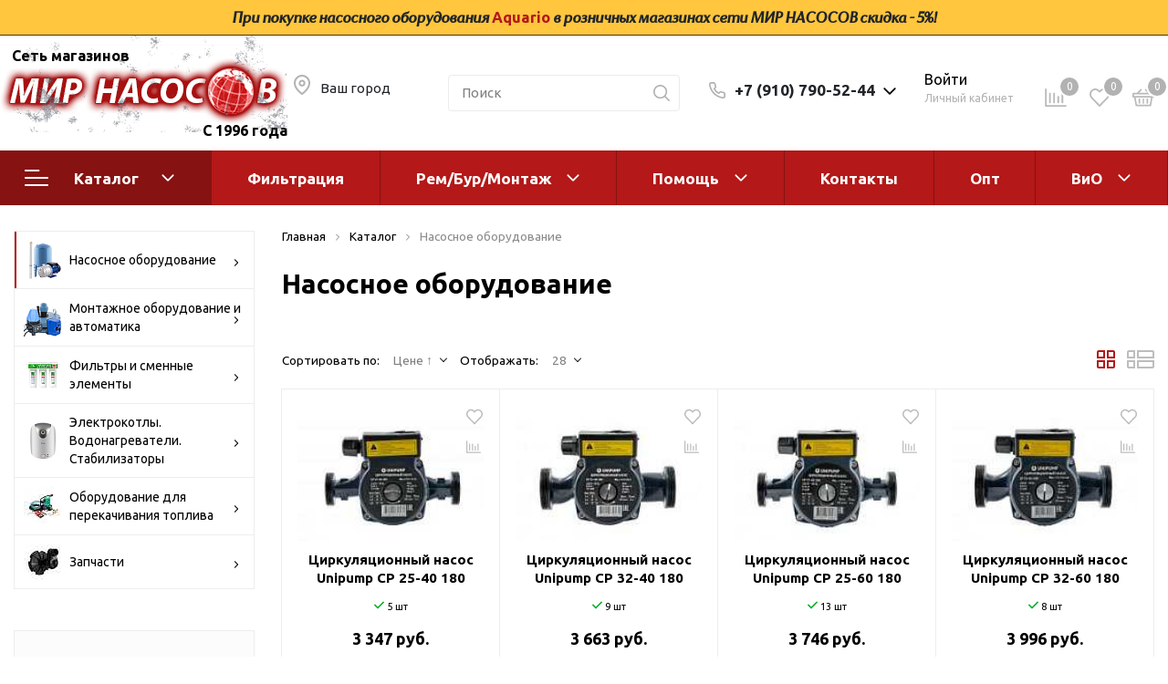

--- FILE ---
content_type: text/html; charset=UTF-8
request_url: https://mirnasosov.ru/catalog/bytovoe_nasosnoe_oborudovanie/filter/serial-is-cp/apply/
body_size: 61986
content:
<!DOCTYPE html>

<html lang="ru">
<head>
    <meta http-equiv="Content-Type" content="text/html; charset=UTF-8" />
<meta name="keywords" content="водяной насос, насос для воды, погружной насос, циркуляционный насос, гидроаккумулятор,циркуляционный насос, дренажный насос, насосная станция" />
<meta name="description" content="Насосы и насосное оборудование по низким ценам. Проконсультируем, доставим, установим." />
<script data-skip-moving="true">(function(w, d, n) {var cl = "bx-core";var ht = d.documentElement;var htc = ht ? ht.className : undefined;if (htc === undefined || htc.indexOf(cl) !== -1){return;}var ua = n.userAgent;if (/(iPad;)|(iPhone;)/i.test(ua)){cl += " bx-ios";}else if (/Windows/i.test(ua)){cl += ' bx-win';}else if (/Macintosh/i.test(ua)){cl += " bx-mac";}else if (/Linux/i.test(ua) && !/Android/i.test(ua)){cl += " bx-linux";}else if (/Android/i.test(ua)){cl += " bx-android";}cl += (/(ipad|iphone|android|mobile|touch)/i.test(ua) ? " bx-touch" : " bx-no-touch");cl += w.devicePixelRatio && w.devicePixelRatio >= 2? " bx-retina": " bx-no-retina";if (/AppleWebKit/.test(ua)){cl += " bx-chrome";}else if (/Opera/.test(ua)){cl += " bx-opera";}else if (/Firefox/.test(ua)){cl += " bx-firefox";}ht.className = htc ? htc + " " + cl : cl;})(window, document, navigator);</script>


<link href="https://fonts.googleapis.com/css?family=Ubuntu:400,400i,600,700,800&display=swap" type="text/css"  rel="stylesheet" />
<link href="/bitrix/js/ui/design-tokens/dist/ui.design-tokens.min.css?174404317823463" type="text/css"  rel="stylesheet" />
<link href="/bitrix/js/ui/fonts/opensans/ui.font.opensans.min.css?16974498082320" type="text/css"  rel="stylesheet" />
<link href="/bitrix/js/main/popup/dist/main.popup.bundle.min.css?174404326326589" type="text/css"  rel="stylesheet" />
<link href="/bitrix/js/main/phonenumber/css/phonenumber.min.css?169744971836251" type="text/css"  rel="stylesheet" />
<link href="/bitrix/cache/css/s1/sotbit_origami/page_ecc67de8b397ed8b2f116b2a53855252/page_ecc67de8b397ed8b2f116b2a53855252_v1.css?1744043424185147" type="text/css"  rel="stylesheet" />
<link href="/bitrix/cache/css/s1/sotbit_origami/default_d4ddbb3b75f04cead0f91fe5fc5a987b/default_d4ddbb3b75f04cead0f91fe5fc5a987b_v1.css?17440434248888" type="text/css"  rel="stylesheet" />
<link href="/bitrix/cache/css/s1/sotbit_origami/default_f85009acfaf686248fb55190311af29a/default_f85009acfaf686248fb55190311af29a_v1.css?1744043424297" type="text/css"  rel="stylesheet" />
<link href="/bitrix/cache/css/s1/sotbit_origami/default_b8bbfdb5724c3dbc0ee751760a0801e8/default_b8bbfdb5724c3dbc0ee751760a0801e8_v1.css?174404342419447" type="text/css"  rel="stylesheet" />
<link href="/bitrix/cache/css/s1/sotbit_origami/default_3815fd7893fb8b79cd8e1c22101be710/default_3815fd7893fb8b79cd8e1c22101be710_v1.css?17440434244815" type="text/css"  rel="stylesheet" />
<link href="/bitrix/cache/css/s1/sotbit_origami/template_4b17ecd9b25d46ae420647c2d0eb84cf/template_4b17ecd9b25d46ae420647c2d0eb84cf_v1.css?1749547258489157" type="text/css"  data-template-style="true" rel="stylesheet" />




<script type="extension/settings" data-extension="currency.currency-core">{"region":"ru"}</script>



            
            <!-- Yandex.Metrika counter -->
            
            <!-- /Yandex.Metrika counter -->
                    
        
<meta name='viewport' content='width=device-width, initial-scale=1.0'>
<meta name='author' content='sotbit.ru'>
<meta property="og:description" content="">
<meta property="og:image" content="https://mirnasosov.ru/upload/sotbit_opengraph/eac/eac911f148b587b6917a37d70b40c59a.png">
<meta property="og:image:height" content="865">
<meta property="og:image:type" content="image/png">
<meta property="og:image:width" content="866">
<meta property="og:title" content="">
<meta property="og:type" content="product">
<meta property="og:url" content="">
<meta property="twitter:card" content="summary">
<meta property="twitter:description" content="">
<meta property="twitter:image" content="https://mirnasosov.ru/upload/sotbit_opengraph/1e5/1e5c09e1710541e56abf819eb5a3c0fd.png">
<meta property="twitter:title" content="">




	<link rel="shortcut icon" href="/favicon_mn.ico" />

        <title>Бытовые насосы - купить в Нижнем Новгороде по отличной цене в Мире Насосов</title>
</head>
<body>
            
        <!-- The menu -->
<nav id="menu" class="bootstrap_style">
    <div>

        <div class="container_menu_mobile__search_block">
            	<div id="title-search-mobile">
	<form action="/catalog/">
		<input class="search-block__input" id="title-search-input-mobile" type="text" name="q" value=""
		       size="40" maxlength="50" autocomplete="off"
		       placeholder="Поиск" /><div class="wrap_input">
			<input name="s" type="submit" value="" class="search-block__submit" />
		</div>
	</form>
	</div>
        </div>
        <div class="header_info_block__item header_info_block__block_region">
            <div class="header_info_block__block_region__title">
                <div id="mobileRegion" class="mobileRegionTwo"></div>
            </div>
        </div>
        <ul class="container_menu_mobile__list_wrapper">
            <li><a  class="container_menu_mobile__list_link" href="/catalog/">Каталог</a>
                                <ul id="container_menu_mobile">
                    
                    
                    
                                                <li class="container_menu_mobile__list_li">
                                                        <a href="/catalog/bytovoe_nasosnoe_oborudovanie/" class="container_menu_mobile__list_link"  title="Насосное оборудование">Насосное оборудование</a>
                                                        <ul class="root-item">
                        
                    
                    
                    
                    
                    
                                                        <li class="container_menu_mobile__list_li">
                                                                            <a href="/catalog/bytovoe_nasosnoe_oborudovanie/poverkhnostnye_nasosy/" class="container_menu_mobile__list_link"  title="Поверхностные насосы">Поверхностные насосы</a>
                                                                        <ul>
                        
                    
                    
                    
                    
                    
                        
                                                            <li class="container_menu_mobile__list_li">
                                                                            <a href="/catalog/bytovoe_nasosnoe_oborudovanie/poverkhnostnye_nasosy/bytovye/" class="container_menu_mobile__list_link"  title="Бытовые">Бытовые</a>
                                                                    </li>
                            
                        
                    
                    
                    
                    
                    
                        
                                                            <li class="container_menu_mobile__list_li">
                                                                            <a href="/catalog/bytovoe_nasosnoe_oborudovanie/poverkhnostnye_nasosy/gorizontalnye_mnogostupenchatye/" class="container_menu_mobile__list_link"  title="Горизонтальные многоступенчатые">Горизонтальные многоступенчатые</a>
                                                                    </li>
                            
                        
                    
                    
                    
                    
                    
                        
                                                            <li class="container_menu_mobile__list_li">
                                                                            <a href="/catalog/bytovoe_nasosnoe_oborudovanie/poverkhnostnye_nasosy/vertikalnye_mnogostupenchatye/" class="container_menu_mobile__list_link"  title="Вертикальные многоступенчатые">Вертикальные многоступенчатые</a>
                                                                    </li>
                            
                        
                    
                    
                    
                    
                    
                        
                                                            <li class="container_menu_mobile__list_li">
                                                                            <a href="/catalog/bytovoe_nasosnoe_oborudovanie/poverkhnostnye_nasosy/konsolno_monoblochnye_/" class="container_menu_mobile__list_link"  title="Консольно-моноблочные ">Консольно-моноблочные </a>
                                                                    </li>
                            
                        
                    
                    
                    
                                            </ul></li>                    
                    
                        
                                                            <li class="container_menu_mobile__list_li">
                                                                            <a href="/catalog/bytovoe_nasosnoe_oborudovanie/nasosnye_stantsii/" class="container_menu_mobile__list_link"  title="Насосные станции">Насосные станции</a>
                                                                    </li>
                            
                        
                    
                    
                    
                    
                    
                                                        <li class="container_menu_mobile__list_li">
                                                                            <a href="/catalog/bytovoe_nasosnoe_oborudovanie/skvazhinnye_tsentrobezhnye_nasosy/" class="container_menu_mobile__list_link"  title="Скважинные центробежные насосы">Скважинные центробежные насосы</a>
                                                                        <ul>
                        
                    
                    
                    
                    
                    
                        
                                                            <li class="container_menu_mobile__list_li">
                                                                            <a href="/catalog/bytovoe_nasosnoe_oborudovanie/skvazhinnye_tsentrobezhnye_nasosy/nasosy_bytovye_1_faznye/" class="container_menu_mobile__list_link"  title="Насосы бытовые (1-фазные)">Насосы бытовые (1-фазные)</a>
                                                                    </li>
                            
                        
                    
                    
                    
                    
                    
                        
                                                            <li class="container_menu_mobile__list_li">
                                                                            <a href="/catalog/bytovoe_nasosnoe_oborudovanie/skvazhinnye_tsentrobezhnye_nasosy/nasosy_promyshlennye_3kh_faznye/" class="container_menu_mobile__list_link"  title="Насосы промышленные (3х-фазные)">Насосы промышленные (3х-фазные)</a>
                                                                    </li>
                            
                        
                    
                    
                    
                                            </ul></li>                    
                    
                        
                                                            <li class="container_menu_mobile__list_li">
                                                                            <a href="/catalog/bytovoe_nasosnoe_oborudovanie/vibratsionnye_nasosy/" class="container_menu_mobile__list_link"  title="Вибрационные насосы">Вибрационные насосы</a>
                                                                    </li>
                            
                        
                    
                    
                    
                    
                    
                        
                                                            <li class="container_menu_mobile__list_li">
                                                                            <a href="/catalog/bytovoe_nasosnoe_oborudovanie/vintovye_nasosy/" class="container_menu_mobile__list_link"  title="Винтовые насосы">Винтовые насосы</a>
                                                                    </li>
                            
                        
                    
                    
                    
                    
                    
                                                        <li class="container_menu_mobile__list_li">
                                                                            <a href="/catalog/bytovoe_nasosnoe_oborudovanie/drenazh_i_kanalizatsiya/" class="container_menu_mobile__list_link"  title="Дренаж и канализация">Дренаж и канализация</a>
                                                                        <ul>
                        
                    
                    
                    
                    
                    
                        
                                                            <li class="container_menu_mobile__list_li">
                                                                            <a href="/catalog/bytovoe_nasosnoe_oborudovanie/drenazh_i_kanalizatsiya/shlamovye_nasosy/" class="container_menu_mobile__list_link"  title="Шламовые насосы">Шламовые насосы</a>
                                                                    </li>
                            
                        
                    
                    
                    
                    
                    
                        
                                                            <li class="container_menu_mobile__list_li">
                                                                            <a href="/catalog/bytovoe_nasosnoe_oborudovanie/drenazh_i_kanalizatsiya/drenazhnye_nasosy/" class="container_menu_mobile__list_link"  title="Дренажные насосы">Дренажные насосы</a>
                                                                    </li>
                            
                        
                    
                    
                    
                    
                    
                        
                                                            <li class="container_menu_mobile__list_li">
                                                                            <a href="/catalog/bytovoe_nasosnoe_oborudovanie/drenazh_i_kanalizatsiya/kanalizatsionnye_ustanovki/" class="container_menu_mobile__list_link"  title="Канализационные установки">Канализационные установки</a>
                                                                    </li>
                            
                        
                    
                    
                    
                    
                    
                        
                                                            <li class="container_menu_mobile__list_li">
                                                                            <a href="/catalog/bytovoe_nasosnoe_oborudovanie/drenazh_i_kanalizatsiya/fekalnye_nasosy/" class="container_menu_mobile__list_link"  title="Фекальные насосы">Фекальные насосы</a>
                                                                    </li>
                            
                        
                    
                    
                    
                                            </ul></li>                    
                    
                                                        <li class="container_menu_mobile__list_li">
                                                                            <a href="/catalog/bytovoe_nasosnoe_oborudovanie/nasosy_dlya_tsirkulyatsii_gvs_i_povysheniya_davleniya/" class="container_menu_mobile__list_link"  title="Насосы для циркуляции, ГВС и повышения давления">Насосы для циркуляции, ГВС и повышения давления</a>
                                                                        <ul>
                        
                    
                    
                    
                    
                    
                        
                                                            <li class="container_menu_mobile__list_li">
                                                                            <a href="/catalog/bytovoe_nasosnoe_oborudovanie/nasosy_dlya_tsirkulyatsii_gvs_i_povysheniya_davleniya/tsirkulyatsionnye_nasosy_flantsevye/" class="container_menu_mobile__list_link"  title="Циркуляционные насосы фланцевые">Циркуляционные насосы фланцевые</a>
                                                                    </li>
                            
                        
                    
                    
                    
                    
                    
                        
                                                            <li class="container_menu_mobile__list_li">
                                                                            <a href="/catalog/bytovoe_nasosnoe_oborudovanie/nasosy_dlya_tsirkulyatsii_gvs_i_povysheniya_davleniya/tsirkulyatsionnye_nasosy_sukhoy_rotor/" class="container_menu_mobile__list_link"  title="Циркуляционные насосы (сухой ротор)">Циркуляционные насосы (сухой ротор)</a>
                                                                    </li>
                            
                        
                    
                    
                    
                    
                    
                        
                                                            <li class="container_menu_mobile__list_li">
                                                                            <a href="/catalog/bytovoe_nasosnoe_oborudovanie/nasosy_dlya_tsirkulyatsii_gvs_i_povysheniya_davleniya/nasosy_dlya_povysheniya_davleniya/" class="container_menu_mobile__list_link"  title="Насосы для повышения давления">Насосы для повышения давления</a>
                                                                    </li>
                            
                        
                    
                    
                    
                    
                    
                        
                                                            <li class="container_menu_mobile__list_li">
                                                                            <a href="/catalog/bytovoe_nasosnoe_oborudovanie/nasosy_dlya_tsirkulyatsii_gvs_i_povysheniya_davleniya/retsirkulyatsionnye_nasosy_dlya_gvs/" class="container_menu_mobile__list_link"  title="Рециркуляционные насосы для ГВС">Рециркуляционные насосы для ГВС</a>
                                                                    </li>
                            
                        
                    
                    
                    
                    
                    
                        
                                                            <li class="container_menu_mobile__list_li">
                                                                            <a href="/catalog/bytovoe_nasosnoe_oborudovanie/nasosy_dlya_tsirkulyatsii_gvs_i_povysheniya_davleniya/tsirkulyatsionnye_nasosy_dlya_otopleniya/" class="container_menu_mobile__list_link"  title="Циркуляционные насосы резьбовые">Циркуляционные насосы резьбовые</a>
                                                                    </li>
                            
                        
                    
                    
                    
                                            </ul></li>                    
                    
                        
                                                            <li class="container_menu_mobile__list_li">
                                                                            <a href="/catalog/bytovoe_nasosnoe_oborudovanie/kolodeznye_nasosy/" class="container_menu_mobile__list_link"  title="Колодезные насосы">Колодезные насосы</a>
                                                                    </li>
                            
                        
                    
                    
                    
                    
                    
                                                        <li class="container_menu_mobile__list_li">
                                                                            <a href="/catalog/bytovoe_nasosnoe_oborudovanie/nasosy_dlya_fontana_i_basseyna/" class="container_menu_mobile__list_link"  title="Насосы для фонтана и бассейна">Насосы для фонтана и бассейна</a>
                                                                        <ul>
                        
                    
                    
                    
                    
                    
                        
                                                            <li class="container_menu_mobile__list_li">
                                                                            <a href="/catalog/bytovoe_nasosnoe_oborudovanie/nasosy_dlya_fontana_i_basseyna/fontannye_nasosy/" class="container_menu_mobile__list_link"  title="Фонтанные насосы">Фонтанные насосы</a>
                                                                    </li>
                            
                        
                    
                    
                    
                    
                    
                        
                                                            <li class="container_menu_mobile__list_li">
                                                                            <a href="/catalog/bytovoe_nasosnoe_oborudovanie/nasosy_dlya_fontana_i_basseyna/nasosy_i_oborudovanie_dlya_basseynov/" class="container_menu_mobile__list_link"  title="Насосы и оборудование для бассейнов">Насосы и оборудование для бассейнов</a>
                                                                    </li>
                            
                        
                    
                    
                    
                                            </ul></li>                    
                    
                                                        <li class="container_menu_mobile__list_li">
                                                                            <a href="/catalog/bytovoe_nasosnoe_oborudovanie/gidroakkumulyatory_i_rasshiritelnye_baki/" class="container_menu_mobile__list_link"  title="Гидроаккумуляторы и расширительные баки">Гидроаккумуляторы и расширительные баки</a>
                                                                        <ul>
                        
                    
                    
                    
                    
                    
                        
                                                            <li class="container_menu_mobile__list_li">
                                                                            <a href="/catalog/bytovoe_nasosnoe_oborudovanie/gidroakkumulyatory_i_rasshiritelnye_baki/gidroakkumulyatory/" class="container_menu_mobile__list_link"  title="Гидроаккумуляторы">Гидроаккумуляторы</a>
                                                                    </li>
                            
                        
                    
                    
                    
                    
                    
                        
                                                            <li class="container_menu_mobile__list_li">
                                                                            <a href="/catalog/bytovoe_nasosnoe_oborudovanie/gidroakkumulyatory_i_rasshiritelnye_baki/komplektuyushchie_dlya_rasshiritelnykh_bakov/" class="container_menu_mobile__list_link"  title="Комплектующие для расширительных баков">Комплектующие для расширительных баков</a>
                                                                    </li>
                            
                        
                    
                    
                    
                    
                    
                        
                                                            <li class="container_menu_mobile__list_li">
                                                                            <a href="/catalog/bytovoe_nasosnoe_oborudovanie/gidroakkumulyatory_i_rasshiritelnye_baki/membrany_i_flantsy/" class="container_menu_mobile__list_link"  title="Мембраны и фланцы">Мембраны и фланцы</a>
                                                                    </li>
                            
                        
                    
                    
                    
                    
                    
                        
                                                            <li class="container_menu_mobile__list_li">
                                                                            <a href="/catalog/bytovoe_nasosnoe_oborudovanie/gidroakkumulyatory_i_rasshiritelnye_baki/rasshiritelnye_baki/" class="container_menu_mobile__list_link"  title="Расширительные баки">Расширительные баки</a>
                                                                    </li>
                            
                        
                    
                    
                    
                                            </ul></li></ul></li>                    
                    
                                                <li class="container_menu_mobile__list_li">
                                                        <a href="/catalog/montazhnoe_oborudovanie_i_avtomatika/" class="container_menu_mobile__list_link"  title="Монтажное оборудование и автоматика">Монтажное оборудование и автоматика</a>
                                                        <ul class="root-item">
                        
                    
                    
                    
                    
                    
                        
                                                            <li class="container_menu_mobile__list_li">
                                                                            <a href="/catalog/montazhnoe_oborudovanie_i_avtomatika/poliv/" class="container_menu_mobile__list_link"  title="Полив">Полив</a>
                                                                    </li>
                            
                        
                    
                    
                    
                    
                    
                        
                                                            <li class="container_menu_mobile__list_li">
                                                                            <a href="/catalog/montazhnoe_oborudovanie_i_avtomatika/shkafy_upravleniya/" class="container_menu_mobile__list_link"  title="Шкафы управления">Шкафы управления</a>
                                                                    </li>
                            
                        
                    
                    
                    
                    
                    
                        
                                                            <li class="container_menu_mobile__list_li">
                                                                            <a href="/catalog/montazhnoe_oborudovanie_i_avtomatika/avtomatika_dlya_sistem_vodosnabzheniya/" class="container_menu_mobile__list_link"  title="Автоматика для систем водоснабжения">Автоматика для систем водоснабжения</a>
                                                                    </li>
                            
                        
                    
                    
                    
                    
                    
                        
                                                            <li class="container_menu_mobile__list_li">
                                                                            <a href="/catalog/montazhnoe_oborudovanie_i_avtomatika/krany_i_gidranty/" class="container_menu_mobile__list_link"  title="Краны и гидранты">Краны и гидранты</a>
                                                                    </li>
                            
                        
                    
                    
                    
                    
                    
                        
                                                            <li class="container_menu_mobile__list_li">
                                                                            <a href="/catalog/montazhnoe_oborudovanie_i_avtomatika/ogolovki_i_adaptery/" class="container_menu_mobile__list_link"  title="Оголовки и адаптеры">Оголовки и адаптеры</a>
                                                                    </li>
                            
                        
                    
                    
                    
                    
                    
                        
                                                            <li class="container_menu_mobile__list_li">
                                                                            <a href="/catalog/montazhnoe_oborudovanie_i_avtomatika/trosy_kabel_i_krepezh/" class="container_menu_mobile__list_link"  title="Тросы,кабель и крепеж">Тросы,кабель и крепеж</a>
                                                                    </li>
                            
                        
                    
                    
                    
                    
                    
                        
                                                            <li class="container_menu_mobile__list_li">
                                                                            <a href="/catalog/montazhnoe_oborudovanie_i_avtomatika/truby_i_shlangi/" class="container_menu_mobile__list_link"  title="Трубы и шланги">Трубы и шланги</a>
                                                                    </li>
                            
                        
                    
                    
                    
                    
                    
                                                        <li class="container_menu_mobile__list_li">
                                                                            <a href="/catalog/montazhnoe_oborudovanie_i_avtomatika/fitingi_pnd_i_ppr/" class="container_menu_mobile__list_link"  title="Фитинги ПНД и PPR">Фитинги ПНД и PPR</a>
                                                                        <ul>
                        
                    
                    
                    
                    
                    
                        
                                                            <li class="container_menu_mobile__list_li">
                                                                            <a href="/catalog/montazhnoe_oborudovanie_i_avtomatika/fitingi_pnd_i_ppr/pnd/" class="container_menu_mobile__list_link"  title="ПНД">ПНД</a>
                                                                    </li>
                            
                        
                    
                    
                    
                    
                    
                        
                                                            <li class="container_menu_mobile__list_li">
                                                                            <a href="/catalog/montazhnoe_oborudovanie_i_avtomatika/fitingi_pnd_i_ppr/pnd_dzhileks/" class="container_menu_mobile__list_link"  title="ПНД Джилекс">ПНД Джилекс</a>
                                                                    </li>
                            
                        
                    
                    
                    
                    
                    
                        
                                                            <li class="container_menu_mobile__list_li">
                                                                            <a href="/catalog/montazhnoe_oborudovanie_i_avtomatika/fitingi_pnd_i_ppr/fitingi_dlya_ppr_trub/" class="container_menu_mobile__list_link"  title="Фитинги для PPR-труб">Фитинги для PPR-труб</a>
                                                                    </li>
                            
                        
                    
                    
                    
                                            </ul></li>                    
                    
                        
                                                            <li class="container_menu_mobile__list_li">
                                                                            <a href="/catalog/montazhnoe_oborudovanie_i_avtomatika/furnitura_germetiki_prokladki/" class="container_menu_mobile__list_link"  title="Фурнитура, герметики, прокладки">Фурнитура, герметики, прокладки</a>
                                                                    </li>
                            
                        
                    
                    
                    
                                            </ul></li>                    
                    
                                                <li class="container_menu_mobile__list_li">
                                                        <a href="/catalog/filtry_i_smennye_elementy/" class="container_menu_mobile__list_link"  title="Фильтры и сменные элементы">Фильтры и сменные элементы</a>
                                                        <ul class="root-item">
                        
                    
                    
                    
                    
                    
                        
                                                            <li class="container_menu_mobile__list_li">
                                                                            <a href="/catalog/filtry_i_smennye_elementy/sistemy_ochistki_vody/" class="container_menu_mobile__list_link"  title="Системы очистки воды">Системы очистки воды</a>
                                                                    </li>
                            
                        
                    
                    
                    
                    
                    
                        
                                                            <li class="container_menu_mobile__list_li">
                                                                            <a href="/catalog/filtry_i_smennye_elementy/sistemy_filtratsii_bwt/" class="container_menu_mobile__list_link"  title="Системы фильтрации BWT">Системы фильтрации BWT</a>
                                                                    </li>
                            
                        
                    
                    
                    
                    
                    
                                                        <li class="container_menu_mobile__list_li">
                                                                            <a href="/catalog/filtry_i_smennye_elementy/magistralnye_filtry/" class="container_menu_mobile__list_link"  title="Магистральные фильтры">Магистральные фильтры</a>
                                                                        <ul>
                        
                    
                    
                    
                    
                    
                        
                                                            <li class="container_menu_mobile__list_li">
                                                                            <a href="/catalog/filtry_i_smennye_elementy/magistralnye_filtry/geyzer/" class="container_menu_mobile__list_link"  title="Гейзер">Гейзер</a>
                                                                    </li>
                            
                        
                    
                    
                    
                    
                    
                        
                                                            <li class="container_menu_mobile__list_li">
                                                                            <a href="/catalog/filtry_i_smennye_elementy/magistralnye_filtry/komplektuyushchie/" class="container_menu_mobile__list_link"  title="Комплектующие">Комплектующие</a>
                                                                    </li>
                            
                        
                    
                    
                    
                    
                    
                        
                                                            <li class="container_menu_mobile__list_li">
                                                                            <a href="/catalog/filtry_i_smennye_elementy/magistralnye_filtry/korpus_filtra/" class="container_menu_mobile__list_link"  title="Корпус фильтра">Корпус фильтра</a>
                                                                    </li>
                            
                        
                    
                    
                    
                    
                    
                        
                                                            <li class="container_menu_mobile__list_li">
                                                                            <a href="/catalog/filtry_i_smennye_elementy/magistralnye_filtry/smennye_elementy/" class="container_menu_mobile__list_link"  title="Сменные элементы">Сменные элементы</a>
                                                                    </li>
                            
                        
                    
                    
                    
                                            </ul></li>                    
                    
                                                        <li class="container_menu_mobile__list_li">
                                                                            <a href="/catalog/filtry_i_smennye_elementy/statsionarnye_filtry/" class="container_menu_mobile__list_link"  title="Стационарные фильтры">Стационарные фильтры</a>
                                                                        <ul>
                        
                    
                    
                    
                    
                    
                        
                                                            <li class="container_menu_mobile__list_li">
                                                                            <a href="/catalog/filtry_i_smennye_elementy/statsionarnye_filtry/akvabrayt_1/" class="container_menu_mobile__list_link"  title="Аквабрайт">Аквабрайт</a>
                                                                    </li>
                            
                        
                    
                    
                    
                    
                    
                        
                                                            <li class="container_menu_mobile__list_li">
                                                                            <a href="/catalog/filtry_i_smennye_elementy/statsionarnye_filtry/geyzer_1/" class="container_menu_mobile__list_link"  title="Гейзер">Гейзер</a>
                                                                    </li>
                            
                        
                    
                    
                    
                                            </ul></li>                    
                    
                                                        <li class="container_menu_mobile__list_li">
                                                                            <a href="/catalog/filtry_i_smennye_elementy/filtry_kuvshiny/" class="container_menu_mobile__list_link"  title="Фильтры-кувшины">Фильтры-кувшины</a>
                                                                        <ul>
                        
                    
                    
                    
                    
                    
                        
                                                            <li class="container_menu_mobile__list_li">
                                                                            <a href="/catalog/filtry_i_smennye_elementy/filtry_kuvshiny/kuvshiny/" class="container_menu_mobile__list_link"  title="Кувшины">Кувшины</a>
                                                                    </li>
                            
                        
                    
                    
                    
                    
                    
                        
                                                            <li class="container_menu_mobile__list_li">
                                                                            <a href="/catalog/filtry_i_smennye_elementy/filtry_kuvshiny/smennye_elementy_1/" class="container_menu_mobile__list_link"  title="Сменные элементы">Сменные элементы</a>
                                                                    </li>
                            
                        
                    
                    
                    
                                            </ul></li></ul></li>                    
                    
                                                <li class="container_menu_mobile__list_li">
                                                        <a href="/catalog/elektrokotly_vodonagrevateli_stabilizatory/" class="container_menu_mobile__list_link"  title="Электрокотлы. Водонагреватели. Стабилизаторы">Электрокотлы. Водонагреватели. Стабилизаторы</a>
                                                        <ul class="root-item">
                        
                    
                    
                    
                    
                    
                        
                                                            <li class="container_menu_mobile__list_li">
                                                                            <a href="/catalog/elektrokotly_vodonagrevateli_stabilizatory/vodonagrevateli/" class="container_menu_mobile__list_link"  title="Водонагреватели">Водонагреватели</a>
                                                                    </li>
                            
                        
                    
                    
                    
                    
                    
                        
                                                            <li class="container_menu_mobile__list_li">
                                                                            <a href="/catalog/elektrokotly_vodonagrevateli_stabilizatory/elektrokotly/" class="container_menu_mobile__list_link"  title="Электрокотлы">Электрокотлы</a>
                                                                    </li>
                            
                        
                    
                    
                    
                                            </ul></li>                    
                    
                                                <li class="container_menu_mobile__list_li">
                                                        <a href="/catalog/oborudovanie_dlya_perekachivaniya_topliva_8_910_790_52_44/" class="container_menu_mobile__list_link"  title="Оборудование для перекачивания топлива">Оборудование для перекачивания топлива</a>
                                                        <ul class="root-item">
                        
                    
                    
                    
                    
                    
                        
                                                            <li class="container_menu_mobile__list_li">
                                                                            <a href="/catalog/oborudovanie_dlya_perekachivaniya_topliva_8_910_790_52_44/nasosy_dlya_perekachki_benzina/" class="container_menu_mobile__list_link"  title="Насосы для перекачки бензина">Насосы для перекачки бензина</a>
                                                                    </li>
                            
                        
                    
                    
                    
                    
                    
                        
                                                            <li class="container_menu_mobile__list_li">
                                                                            <a href="/catalog/oborudovanie_dlya_perekachivaniya_topliva_8_910_790_52_44/nasosy_dlya_perekachki_dt/" class="container_menu_mobile__list_link"  title="Насосы для перекачки ДТ">Насосы для перекачки ДТ</a>
                                                                    </li>
                            
                        
                    
                    
                    
                    
                    
                        
                                                            <li class="container_menu_mobile__list_li">
                                                                            <a href="/catalog/oborudovanie_dlya_perekachivaniya_topliva_8_910_790_52_44/nasosy_dlya_perekachki_masel/" class="container_menu_mobile__list_link"  title="Насосы для перекачки масел">Насосы для перекачки масел</a>
                                                                    </li>
                            
                        
                    
                    
                    
                                            </ul></li>                    
                    
                                                <li class="container_menu_mobile__list_li">
                                                        <a href="/catalog/zapchasti/" class="container_menu_mobile__list_link"  title="Запчасти">Запчасти</a>
                                                        <ul class="root-item">
                        
                    
                    
                    
                    
                    
                        
                                                            <li class="container_menu_mobile__list_li">
                                                                            <a href="/catalog/zapchasti/leo_1/" class="container_menu_mobile__list_link"  title="Leo">Leo</a>
                                                                    </li>
                            
                        
                    
                    
                    
                    
                    
                        
                                                            <li class="container_menu_mobile__list_li">
                                                                            <a href="/catalog/zapchasti/unipump_1/" class="container_menu_mobile__list_link"  title="Unipump">Unipump</a>
                                                                    </li>
                            
                        
                    
                    
                    
                    
                    
                        
                                                            <li class="container_menu_mobile__list_li">
                                                                            <a href="/catalog/zapchasti/kondensatory/" class="container_menu_mobile__list_link"  title="Конденсаторы">Конденсаторы</a>
                                                                    </li>
                            
                        
                    
                    
                    
                    
                    
                        
                                                            <li class="container_menu_mobile__list_li">
                                                                            <a href="/catalog/zapchasti/akvario_1/" class="container_menu_mobile__list_link"  title="Aquario">Aquario</a>
                                                                    </li>
                            
                        
                    
                    
                    
                    
                    
                        
                                                            <li class="container_menu_mobile__list_li">
                                                                            <a href="/catalog/zapchasti/podshipniki/" class="container_menu_mobile__list_link"  title="Подшипники">Подшипники</a>
                                                                    </li>
                            
                        
                    
                    
                    
                    
                    
                        
                                                            <li class="container_menu_mobile__list_li">
                                                                            <a href="/catalog/zapchasti/dab_1/" class="container_menu_mobile__list_link"  title="DAB">DAB</a>
                                                                    </li>
                            
                        
                    
                    
                    
                    
                    
                        
                                                            <li class="container_menu_mobile__list_li">
                                                                            <a href="/catalog/zapchasti/jemix_1/" class="container_menu_mobile__list_link"  title="Jemix">Jemix</a>
                                                                    </li>
                            
                        
                    
                    
                    
                    
                    
                        
                                                            <li class="container_menu_mobile__list_li">
                                                                            <a href="/catalog/zapchasti/dzhileks/" class="container_menu_mobile__list_link"  title="Джилекс">Джилекс</a>
                                                                    </li>
                            
                        
                    
                    
                    
                                            </ul></li>                                    </ul>
                            </li>
                    
    
    
        
                            <li class="container_menu_mobile__list_li">
                                            <a href="/service/podbor-sistem-filtratsii/" class="container_menu_mobile__list_link"  title="Фильтрация">Фильтрация</a>
                                    </li>
            
        
    
    
    
    
    
                <li class="container_menu_mobile__list_li">
                        <a href="/service/" class="container_menu_mobile__list_link"  title="Рем/Бур/Монтаж">Рем/Бур/Монтаж</a>
                        <ul class="root-item">
        
    
    
    
    
    
        
                            <li class="container_menu_mobile__list_li">
                                            <a href="/service/remont-i-zapchasti" class="container_menu_mobile__list_link"  title="Ремонт и запчасти">Ремонт и запчасти</a>
                                    </li>
            
        
    
    
    
    
    
        
                            <li class="container_menu_mobile__list_li">
                                            <a href="/service/burenie-i-montazh/" class="container_menu_mobile__list_link"  title="Бурение">Бурение</a>
                                    </li>
            
        
    
    
    
    
    
        
                            <li class="container_menu_mobile__list_li">
                                            <a href="/service/montazh/" class="container_menu_mobile__list_link"  title="Услуги монтажа">Услуги монтажа</a>
                                    </li>
            
        
    
    
    
            </ul></li>    
    
                <li class="container_menu_mobile__list_li">
                        <a href="/help/" class="container_menu_mobile__list_link"  title="Помощь">Помощь</a>
                        <ul class="root-item">
        
    
    
    
    
    
        
                            <li class="container_menu_mobile__list_li">
                                            <a href="/help/payment/" class="container_menu_mobile__list_link"  title="Оплата">Оплата</a>
                                    </li>
            
        
    
    
    
    
    
        
                            <li class="container_menu_mobile__list_li">
                                            <a href="/help/delivery/" class="container_menu_mobile__list_link"  title="Доставка">Доставка</a>
                                    </li>
            
        
    
    
    
    
    
        
                            <li class="container_menu_mobile__list_li">
                                            <a href="/help/return/" class="container_menu_mobile__list_link"  title="Возврат товара">Возврат товара</a>
                                    </li>
            
        
    
    
    
    
    
        
                            <li class="container_menu_mobile__list_li">
                                            <a href="/help/checkout/" class="container_menu_mobile__list_link"  title="Как оформить заказ">Как оформить заказ</a>
                                    </li>
            
        
    
    
    
    
    
        
                            <li class="container_menu_mobile__list_li">
                                            <a href="/help/confidentiality/" class="container_menu_mobile__list_link"  title="Соглашение с Пользователем">Соглашение с Пользователем</a>
                                    </li>
            
        
    
    
    
            </ul></li>    
    
        
                            <li class="container_menu_mobile__list_li">
                                            <a href="/contacts/" class="container_menu_mobile__list_link"  title="Контакты">Контакты</a>
                                    </li>
            
        
    
    
    
    
    
        
                            <li class="container_menu_mobile__list_li">
                                            <a href="/service/optovym-pokupatelyam/" class="container_menu_mobile__list_link"  title="Опт">Опт</a>
                                    </li>
            
        
    
    
    
    
    
                <li class="container_menu_mobile__list_li">
                        <a href="/questions/" class="container_menu_mobile__list_link"  title="ВиО">ВиО</a>
                        <ul class="root-item">
        
    
    
    
    
    
        
                            <li class="container_menu_mobile__list_li">
                                            <a href="/questions/" class="container_menu_mobile__list_link"  title="Вопрос/Ответ">Вопрос/Ответ</a>
                                    </li>
            
        
    
    
    
    
    
        
                            <li class="container_menu_mobile__list_li">
                                            <a href="/blog/" class="container_menu_mobile__list_link"  title="Блог">Блог</a>
                                    </li>
            
        
    
    
    
            </ul></li>            </ul>
        <div class="container_menu_mobile__list">
            <div class="container_menu_mobile__item fonts__small_text">
                <a class="container_menu_mobile__item_link" href="/personal/">
                    <span class="mobile_icon_user">
                       <svg width="14" height="14">
                            <use xlink:href="/local/templates/sotbit_origami/assets/img/sprite.svg#icon_authorized_medium"></use>
                        </svg>
                    </span>
                    Личный кабинет                </a>
            </div>
                        <div class="container_menu_mobile__item fonts__small_text">
                <a class="container_menu_mobile__item_link" href="/catalog/compare/">
                    <span class="mobile_icon_chart-bar">
                        <svg class="" width="14" height="14">
                            <use xlink:href="/local/templates/sotbit_origami/assets/img/sprite.svg#icon_compare"></use>
                        </svg>
                    </span>
                    Сравнение                    <span class="container_menu_mobile__item_link_col" id="mobile-menu-compare"></span>
                </a>
            </div>
                                    <div class="container_menu_mobile__item fonts__small_text">
                <a class="container_menu_mobile__item_link" href="/personal/cart/">
                    <span class="mobile_icon_heart">
                        <svg class="" width="14" height="14">
                            <use xlink:href="/local/templates/sotbit_origami/assets/img/sprite.svg#icon_favourite"></use>
                        </svg>
                    </span>
                    Избранное                    <span class="container_menu_mobile__item_link_col" id="mobile-menu-delay"></span>
                </a>
            </div>
                                    <div class="container_menu_mobile__item fonts__small_text">
                <a class="container_menu_mobile__item_link" href="/personal/cart/">
                    <span class="mobile_icon_shopping-basket">
                        <svg class="" width="14" height="14">
                            <use xlink:href="/local/templates/sotbit_origami/assets/img/sprite.svg#icon_cart"></use>
                        </svg>
                    </span>
                    Корзина                    <span class="container_menu_mobile__item_link_col" id="mobile-menu-basket"></span>
                </a>
            </div>
                        
        </div>
        <div class="container_menu__contact">
            <p class="container_menu__contact_title fonts__main_text">Контактная информация</p>

                        <!--'start_frame_cache_0i7nIQ'--><div class="mobile-menu-contact mobile-menu-contact--address">
    <div class="mobile-menu-contact__block">
        <svg class="mobile-menu-contact-icon" width="14" height="14">
            <use xlink:href="/local/templates/sotbit_origami/assets/img/sprite.svg#icon_send_filled"></use>
        </svg>
                пр. Ленина д.50            </div>
</div>

<div class="mobile-menu-contact mobile-menu-contact--email">
        <div class='mobile-menu-contact__block'>
        <a href="mailto:lenina@mirnasosov.ru" class="mobile-menu-contact__item">
            <svg class="mobile-menu-contact-icon mobile-menu-contact-icon--email" width="14" height="14">
                <use xlink:href="/local/templates/sotbit_origami/assets/img/sprite.svg#icon_mail_filled"></use>
            </svg>
            lenina@mirnasosov.ru        </a>
    </div>
    </div>


<div class="mobile-menu-contact mobile-menu-contact--phone">
        <div class='mobile-menu-contact__block'>
        <a href="tel:+7(910)-790-52-44" class="mobile-menu-contact__item">
                <svg class="mobile-menu-contact-icon mobile-menu-contact-icon--phone" width="14" height="14">
                    <use xlink:href="/local/templates/sotbit_origami/assets/img/sprite.svg#icon_phone_filled"></use>
                </svg>
            +7(910)-790-52-44        </a>
    </div>
    </div>
<!--'end_frame_cache_0i7nIQ'-->
                    </div>
        <div class="container_menu__contact_soc contact-soc-menu">
                            <a class="contact-soc-menu__link" href="https://vk.com/mirnasosov">
                    <svg class="contact-soc-menu__icon">
                        <use xlink:href="/local/templates/sotbit_origami/assets/img/sprite.svg#icon_vk"></use>
                    </svg>
                </a>
                                <a class="contact-soc-menu__link" href="https://t.me/mirnasosovnn">
                    <svg class="contact-soc-menu__icon">
                        <use xlink:href="/local/templates/sotbit_origami/assets/img/sprite.svg#icon_telegram"></use>
                    </svg>
                </a>
                                    </div>
    </div>

</nav>
<div class="header-two"
     id="header-two">
    <div class="header-two__main-wrapper">
        <div class="header-two__main">
            <a class="header-two__main-mobile"
               id="menu_link"
               href="#menu">
                <svg width="24"
                     height="16">
                    <use xlink:href="/local/templates/sotbit_origami/assets/img/sprite.svg#icon_menu"></use>
                </svg>
            </a>
                            <a href="/"
                   class="header-two__logo">
                    <p style="margin: 0px 0 -13px 13px; padding: 0; font-weight: bold; font-size: 16px; position: relative;">
Сеть магазинов
</p>
<img alt="logo" src="/logo.gif">
<p style="margin: -8px 0 0 auto; padding: 0; font-weight: bold; font-size: 16px; position: relative;">
С 1996 года
</p>
                </a>
                        <div class="header-two__btn-fixed-menu">
                <svg class="header-two__btn-fixed-menu-icon"
                     width="18"
                     height="18">
                    <use xlink:href="/local/templates/sotbit_origami/assets/img/sprite.svg#icon_menu_1"></use>
                </svg>
                <p class="header-two__btn-fixed-menu-content">Меню</p>
                <svg class="header-two__btn-fixed-menu-icon header-two__btn-fixed-menu-icon--arrow"
                     width="12"
                     height="6">
                    <use xlink:href="/local/templates/sotbit_origami/assets/img/sprite.svg#icon_dropdown_big"></use>
                </svg>
            </div>
            <div class="header-two__city"
                 id="header-city">
                <!--'start_frame_cache_header-city'-->                <svg width="18"
                     height="18">
                    <use xlink:href="/local/templates/sotbit_origami/assets/img/sprite.svg#icon_location"></use>
                </svg>
                <p>Ваш город</p>
                <div id="regions_choose_component">
<span class="select-city__block__text-city" data-entity="open_region">

</span>
</div>
<!-- modal is yr city YES/NO popup -->
<div class="select-city__dropdown-wrap" id="regions_choose_component_dropdown"  style="display: none;">
    <div class="select-city__dropdown">
        <div class="select-city__dropdown__title-wrap">
				<span class="select-city__dropdown__title" data-entity="select-city__dropdown__title">
                    Ваш город ###?				</span>
        </div>

        <div class="select-city__dropdown__choose-wrap">
				<span class="select-city__dropdown__choose__yes select-city__dropdown__choose"
                    data-entity="select-city__dropdown__choose__yes"
                >
					Да				</span>
                <span class="select-city__dropdown__choose__no select-city__dropdown__choose"
                    data-entity="select-city__dropdown__choose__no"
                >
					Нет				</span>
        </div>

    </div>
</div>
<!-- modal YES/NO popup -->

<!-- REGIONS POPUP -->
<div id="regon_choose_select-city__modal" style="display: none;" class="select-city__modal">
    <div class="select-city__modal-wrap region_choose">
        <!-- POPUP TITTLE -->
        <div class="select-city__modal-title">
                        <div class="select-city__close" data-entity="select-city__close"></div>
        </div>
        <!--/ POPUP TITTLE -->
        <div class="select-city-content-wrapper">
            <div class="select-city__image">
                <img src="/local/templates/.default/components/sotbit/regions.choose/origami_combine/img/choose_region.png">
            </div>
            <!-- REGION INPUT -->
            <div class="select-city__input-wrapper">
                <div class="select-city__response_wrapper">
                    <input class="select-city__input" data-entity="select-city__modal__submit__input"
                           placeholder=" Введите Ваш город">
                    <div class="select-city__response" data-entity="select-city__modal__submit__vars" style="display: none;">
                    </div>
                </div>
            </div>
            <!--/ REGION INPUT -->
            <!-- CITY FOR EXAMPLE -->
            <div class="select-city__wrapper__input">
                <div class="select-city__input__comment select-city__under_input" data-entity="select-city__input__example">
                    Например, <span>###1</span> или <span>###2</span>                </div>
            </div>
            <!--/ CITY FOR EXAMPLE  -->
            <!-- BUTTON -->
            <div class="select-city-button-wrapper">
                <div>
                    <button type="submit" class="btn select-city-button regions_choose"
                        data-entity="select-city__modal__submit__btn" disabled
                    >
                        Продолжить с выбранным регионом                    </button>
                </div>
            </div>
            <!-- / BUTTON -->
            <div class="select-city__automatic" data-entity="select-city__automatic">
                <a href="#"> Определить автоматически</a>
            </div>
        </div>
    </div>
</div>
<!--/ REGIONS POPUP -->

<div  id="regon_choose_modal__overlay" style="display: none;" class="modal__overlay"></div>


                <!--'end_frame_cache_header-city'-->            </div>
            <div class="header-two__search">
                <div id="search">
	<form action="/catalog/">
		<input id="title-search-input" type="text" name="q" value="" autocomplete="off" placeholder="Поиск">
		<button type="submit" name="s">
			<svg width="18" height="18">
				<use xlink:href="/local/templates/sotbit_origami/assets/img/sprite.svg#icon_search"></use>
			</svg>
		</button>
	</form>
</div>
            </div>
            <div class="header-two__contact">
                <!--'start_frame_cache_8OkZJL'-->
<div class="header-two__contact-phone-link">
    <svg class="header-two__contact-phone-link-icon" width="18" height="18">
        <use xlink:href="/local/templates/sotbit_origami/assets/img/sprite.svg#icon_phone"></use>
    </svg>
    +7 (910) 790-52-44    <svg class="header-two__contact-arrow" width="18" height="18">
        <use xlink:href="/local/templates/sotbit_origami/assets/img/sprite.svg#icon_dropdown_big"></use>
    </svg>
</div>
<div class="header-two__drop-down">
    <div class="header-two__drop-down-item header-two__drop-down-item--phone">
        <svg width="18" height="18">
            <use xlink:href="/local/templates/sotbit_origami/assets/img/sprite.svg#icon_phone"></use>
        </svg>
                        <a href="tel:+7 (910) 790-52-44">+7 (910) 790-52-44</a>
                </div>
    <div class="header-two__drop-down-item">
        <svg width="18" height="20">
            <use xlink:href="/local/templates/sotbit_origami/assets/img/sprite.svg#icon_time"></use>
        </svg>
        <p>
			9:00 - 19:00        </p>
    </div>
    <div class="header-two__drop-down-item">
        <svg width="18" height="20">
            <use xlink:href="/local/templates/sotbit_origami/assets/img/sprite.svg#icon_mail"></use>
        </svg>
                        <a href="mailto:lenina@mirnasosov.ru" title="lenina@mirnasosov.ru">
                    lenina@mirnasosov.ru                </a>
                </div>
    <div class="header-two__drop-down-item">
        <svg width="18" height="20">
            <use xlink:href="/local/templates/sotbit_origami/assets/img/sprite.svg#icon_pin"></use>
        </svg>
        <p>пр. Ленина, д. 50</p>
    </div>
    </div>
<!--'end_frame_cache_8OkZJL'-->            </div>
            <div class="header-two__personal ">
                <!--'start_frame_cache_header-personal'-->                                              <a class="header-three__personal-link" href="#" onclick="fixrckmo6m12og3donihv67.showPopup('/auth/')" rel="nofollow">
            <div class="header-three__personal-photo header-three__personal-photo_custom-icon"></div>
            Войти        </a>
        
                                <p>Личный кабинет</p>
                <!--'end_frame_cache_header-personal'-->            </div>
            <div class="header-two__basket ">
                <!--'start_frame_cache_header-basket'-->                
<div id="bx_basketFKauiI" class="bx-basket bx-opener" onmouseleave="bx_basketFKauiI.toggleOpenCloseCart('close')">    		<a class="header-two__basket-compare " >
			<svg class="basket-compare-icon" width="18" height="18">
				<use xlink:href="/local/templates/sotbit_origami/assets/img/sprite.svg#icon_compare"></use>
			</svg>
			<span class="basket-item-count" id="compare-count">0</span>
		</a>
		<a class="header-two__basket-favorites " href="/personal/cart/#favorit" >
		<svg class="basket-favorites-icon" width="18" height="18">
			<use xlink:href="/local/templates/sotbit_origami/assets/img/sprite.svg#icon_favourite"></use>
		</svg>
		<span class="basket-item-count" id="favorites-count">0</span>
	</a>
        	<a class="header-two__basket-buy " href="/personal/cart/" >
		<svg class="basket-buy-icon" width="18" height="18">
			<use xlink:href="/local/templates/sotbit_origami/assets/img/sprite.svg#icon_cart"></use>
		</svg>
        				<span class="basket-item-count" id="basket-count">0</span>
                	</a>
    
	

    <div data-role="basket-item-list" class="bx-basket-item-list
	window-without-bg window_basket" style="display:none;">
        <div class='modal-block'>
            <div class='modal-block-inner'>
                <div id="bx_basketFKauiIproducts" class="bx-basket-item-list-container open-basket-origami-container modal-content ">
                    <!--  ///////// NEW  PAGE-PROOFS ///////////////-->
                    <div class="open-basket-origami">
                        <h2 class="open-basket-origami__title">Корзина</h2>
                        <div class="open-basket-origami__close" onclick="bx_basketFKauiI.removeList()">
                            <svg class="open-basket-origami__close-svg" width="13px" height="16px" version="1.1" xmlns="http://www.w3.org/2000/svg" xmlns:xlink="http://www.w3.org/1999/xlink" x="0px" y="0px"
                                 viewBox="0 0 59 59" style="enable-background:new 0 0 59 59;" xml:space="preserve">
                                        <g>
                                            <path d="M29.5,51c0.552,0,1-0.447,1-1V17c0-0.553-0.448-1-1-1s-1,0.447-1,1v33C28.5,50.553,28.948,51,29.5,51z"/>
                                            <path d="M19.5,51c0.552,0,1-0.447,1-1V17c0-0.553-0.448-1-1-1s-1,0.447-1,1v33C18.5,50.553,18.948,51,19.5,51z"/>
                                            <path d="M39.5,51c0.552,0,1-0.447,1-1V17c0-0.553-0.448-1-1-1s-1,0.447-1,1v33C38.5,50.553,38.948,51,39.5,51z"/>
                                            <path d="M52.5,6H38.456c-0.11-1.25-0.495-3.358-1.813-4.711C35.809,0.434,34.751,0,33.499,0H23.5c-1.252,0-2.31,0.434-3.144,1.289
                                                C19.038,2.642,18.653,4.75,18.543,6H6.5c-0.552,0-1,0.447-1,1s0.448,1,1,1h2.041l1.915,46.021C10.493,55.743,11.565,59,15.364,59
                                                h28.272c3.799,0,4.871-3.257,4.907-4.958L50.459,8H52.5c0.552,0,1-0.447,1-1S53.052,6,52.5,6z M21.792,2.681
                                                C22.24,2.223,22.799,2,23.5,2h9.999c0.701,0,1.26,0.223,1.708,0.681c0.805,0.823,1.128,2.271,1.24,3.319H20.553
                                                C20.665,4.952,20.988,3.504,21.792,2.681z M46.544,53.979C46.538,54.288,46.4,57,43.636,57H15.364
                                                c-2.734,0-2.898-2.717-2.909-3.042L10.542,8h37.915L46.544,53.979z"/>
                                        </g>
                                        </svg>
                            Очистить список                        </div>
                        <div class="open-basket-origami__tabs">
                                                        <input type="radio" name="tabs" id="open-basket-origami__tab_basket" checked>
                            <label for="open-basket-origami__tab_basket">Товары в корзине (0)</label>
                                                                                    <div class="open-basket-origami__tab">
                                                                    <div class="open-basket-origami__tab-not-products">
                                        <div class="open-basket-origami__tab-not-products-logo">
                                            <svg width="93" height="93">
                                                <use xlink:href="/local/templates/sotbit_origami/assets/img/sprite.svg#icon_cart_big"></use>
                                            </svg>
                                        </div>
                                        <div class="open-basket-origami__tab-not-products-content">
                                            <p class="open-basket-origami__tab-not-products-title">Ваша корзина пуста</p>
                                            <p class="open-basket-origami__tab-not-products-descripion">Воспользуйтесь каталогом, чтобы положить в нее товар. Или Вы можете вернуться на главную.</p>
                                            <div class="open-basket-origami__tab-not-products-btns">
                                                <a href="/catalog/" class="open-basket-origami__tab-not-products-cat">В каталог</a>
                                                <a href="/" class="open-basket-origami__tab-not-products-main">На главную</a>
                                            </div>
                                        </div>
                                    </div>
                                                            </div>
                                                                                    <input type="radio" name="tabs" id="open-basket-origami__tab_wish" >
                            <label for="open-basket-origami__tab_wish">Отложенные товары (0)</label>
                                                                                    <div class="open-basket-origami__tab">
                                                                    <div class="open-basket-origami__tab-not-products">
                                        <div class="open-basket-origami__tab-not-products-logo">
                                            <svg width="93" height="93">
                                                <use xlink:href="/local/templates/sotbit_origami/assets/img/sprite.svg#icon_cart_big"></use>
                                            </svg>
                                        </div>
                                        <div class="open-basket-origami__tab-not-products-content">
                                            <p class="open-basket-origami__tab-not-products-title">Ваш список отложенных товаров пуст</p>
                                            <p class="open-basket-origami__tab-not-products-descripion">Чтобы обновить свой вишлист, перейдите в каталог или на главную.</p>
                                            <div class="open-basket-origami__tab-not-products-btns">
                                                <a href="/catalog/" class="open-basket-origami__tab-not-products-cat">В каталог</a>
                                                <a href="/" class="open-basket-origami__tab-not-products-main">На главную</a>
                                            </div>
                                        </div>
                                    </div>
                                                            </div>
                                                    </div>
                                            </div>
                    <!--  ///////// END NEW  PAGE-PROOFS ///////////////-->
                </div>
            </div>
        </div>
    </div>

    

        </div>
<div class="overlay-basket"></div>

                <!--'end_frame_cache_header-basket'-->            </div>
        </div>
    </div>
    <div class="header-two__nav">
        <div class="header-two__main-nav load">
            
	<div class="header-two__main-nav-catalog  current" aria-haspopup="true">
		<a href="/catalog/">Каталог			<svg class="header-two__menu-icon" width="18" height="18">
				<use xlink:href="/local/templates/sotbit_origami/assets/img/sprite.svg#icon_menu"></use>
			</svg>
			<svg class="site-navigation__item-icon" width="14" height="8">
				<use xlink:href="/local/templates/sotbit_origami/assets/img/sprite.svg#icon_dropdown_big"></use>
			</svg>
		</a>
		<div class="header-two__menu-catalog menu-catalog">
            	            <div class="menu-catalog__item">
                    		            <div class="menu-catalog__description active ">
                        	                        <a href="/catalog/bytovoe_nasosnoe_oborudovanie/" title="Насосное оборудование" class="menu-catalog__title">Насосное оборудование</a>
                        
			            			                					            <div class="menu-catalog__section  ">
                                    	                                    <a href="/catalog/bytovoe_nasosnoe_oborudovanie/poverkhnostnye_nasosy/" title="Поверхностные насосы" class="menu-catalog__section-title">Поверхностные насосы</a>
                                    					                							            <ul class="menu-catalog__section-list">
		                                    									            <li class="menu-catalog__section-item ">
										            										                <a href="/catalog/bytovoe_nasosnoe_oborudovanie/poverkhnostnye_nasosy/bytovye/" title="Бытовые">Бытовые</a>
																						            </li>
		                                    									            <li class="menu-catalog__section-item ">
										            										                <a href="/catalog/bytovoe_nasosnoe_oborudovanie/poverkhnostnye_nasosy/gorizontalnye_mnogostupenchatye/" title="Горизонтальные многоступенчатые">Горизонтальные многоступенчатые</a>
																						            </li>
		                                    									            <li class="menu-catalog__section-item ">
										            										                <a href="/catalog/bytovoe_nasosnoe_oborudovanie/poverkhnostnye_nasosy/vertikalnye_mnogostupenchatye/" title="Вертикальные многоступенчатые">Вертикальные многоступенчатые</a>
																						            </li>
		                                    									            <li class="menu-catalog__section-item ">
										            										                <a href="/catalog/bytovoe_nasosnoe_oborudovanie/poverkhnostnye_nasosy/konsolno_monoblochnye_/" title="Консольно-моноблочные ">Консольно-моноблочные </a>
																						            </li>
		                                    							            </ul>
	                                					            </div>
												            <div class="menu-catalog__section  ">
                                    	                                    <a href="/catalog/bytovoe_nasosnoe_oborudovanie/nasosnye_stantsii/" title="Насосные станции" class="menu-catalog__section-title">Насосные станции</a>
                                    					                					            </div>
												            <div class="menu-catalog__section  ">
                                    	                                    <a href="/catalog/bytovoe_nasosnoe_oborudovanie/skvazhinnye_tsentrobezhnye_nasosy/" title="Скважинные центробежные насосы" class="menu-catalog__section-title">Скважинные центробежные насосы</a>
                                    					                							            <ul class="menu-catalog__section-list">
		                                    									            <li class="menu-catalog__section-item ">
										            										                <a href="/catalog/bytovoe_nasosnoe_oborudovanie/skvazhinnye_tsentrobezhnye_nasosy/nasosy_bytovye_1_faznye/" title="Насосы бытовые (1-фазные)">Насосы бытовые (1-фазные)</a>
																						            </li>
		                                    									            <li class="menu-catalog__section-item ">
										            										                <a href="/catalog/bytovoe_nasosnoe_oborudovanie/skvazhinnye_tsentrobezhnye_nasosy/nasosy_promyshlennye_3kh_faznye/" title="Насосы промышленные (3х-фазные)">Насосы промышленные (3х-фазные)</a>
																						            </li>
		                                    							            </ul>
	                                					            </div>
												            <div class="menu-catalog__section  ">
                                    	                                    <a href="/catalog/bytovoe_nasosnoe_oborudovanie/vibratsionnye_nasosy/" title="Вибрационные насосы" class="menu-catalog__section-title">Вибрационные насосы</a>
                                    					                					            </div>
												            <div class="menu-catalog__section  ">
                                    	                                    <a href="/catalog/bytovoe_nasosnoe_oborudovanie/vintovye_nasosy/" title="Винтовые насосы" class="menu-catalog__section-title">Винтовые насосы</a>
                                    					                					            </div>
												            <div class="menu-catalog__section  ">
                                    	                                    <a href="/catalog/bytovoe_nasosnoe_oborudovanie/drenazh_i_kanalizatsiya/" title="Дренаж и канализация" class="menu-catalog__section-title">Дренаж и канализация</a>
                                    					                							            <ul class="menu-catalog__section-list">
		                                    									            <li class="menu-catalog__section-item ">
										            										                <a href="/catalog/bytovoe_nasosnoe_oborudovanie/drenazh_i_kanalizatsiya/shlamovye_nasosy/" title="Шламовые насосы">Шламовые насосы</a>
																						            </li>
		                                    									            <li class="menu-catalog__section-item ">
										            										                <a href="/catalog/bytovoe_nasosnoe_oborudovanie/drenazh_i_kanalizatsiya/drenazhnye_nasosy/" title="Дренажные насосы">Дренажные насосы</a>
																						            </li>
		                                    									            <li class="menu-catalog__section-item ">
										            										                <a href="/catalog/bytovoe_nasosnoe_oborudovanie/drenazh_i_kanalizatsiya/kanalizatsionnye_ustanovki/" title="Канализационные установки">Канализационные установки</a>
																						            </li>
		                                    									            <li class="menu-catalog__section-item ">
										            										                <a href="/catalog/bytovoe_nasosnoe_oborudovanie/drenazh_i_kanalizatsiya/fekalnye_nasosy/" title="Фекальные насосы">Фекальные насосы</a>
																						            </li>
		                                    							            </ul>
	                                					            </div>
												            <div class="menu-catalog__section  ">
                                    	                                    <a href="/catalog/bytovoe_nasosnoe_oborudovanie/nasosy_dlya_tsirkulyatsii_gvs_i_povysheniya_davleniya/" title="Насосы для циркуляции, ГВС и повышения давления" class="menu-catalog__section-title">Насосы для циркуляции, ГВС и повышения давления</a>
                                    					                							            <ul class="menu-catalog__section-list">
		                                    									            <li class="menu-catalog__section-item ">
										            										                <a href="/catalog/bytovoe_nasosnoe_oborudovanie/nasosy_dlya_tsirkulyatsii_gvs_i_povysheniya_davleniya/tsirkulyatsionnye_nasosy_flantsevye/" title="Циркуляционные насосы фланцевые">Циркуляционные насосы фланцевые</a>
																						            </li>
		                                    									            <li class="menu-catalog__section-item ">
										            										                <a href="/catalog/bytovoe_nasosnoe_oborudovanie/nasosy_dlya_tsirkulyatsii_gvs_i_povysheniya_davleniya/tsirkulyatsionnye_nasosy_sukhoy_rotor/" title="Циркуляционные насосы (сухой ротор)">Циркуляционные насосы (сухой ротор)</a>
																						            </li>
		                                    									            <li class="menu-catalog__section-item ">
										            										                <a href="/catalog/bytovoe_nasosnoe_oborudovanie/nasosy_dlya_tsirkulyatsii_gvs_i_povysheniya_davleniya/nasosy_dlya_povysheniya_davleniya/" title="Насосы для повышения давления">Насосы для повышения давления</a>
																						            </li>
		                                    									            <li class="menu-catalog__section-item ">
										            										                <a href="/catalog/bytovoe_nasosnoe_oborudovanie/nasosy_dlya_tsirkulyatsii_gvs_i_povysheniya_davleniya/retsirkulyatsionnye_nasosy_dlya_gvs/" title="Рециркуляционные насосы для ГВС">Рециркуляционные насосы для ГВС</a>
																						            </li>
		                                    									            <li class="menu-catalog__section-item ">
										            										                <a href="/catalog/bytovoe_nasosnoe_oborudovanie/nasosy_dlya_tsirkulyatsii_gvs_i_povysheniya_davleniya/tsirkulyatsionnye_nasosy_dlya_otopleniya/" title="Циркуляционные насосы резьбовые">Циркуляционные насосы резьбовые</a>
																						            </li>
		                                    							            </ul>
	                                					            </div>
												            <div class="menu-catalog__section  ">
                                    	                                    <a href="/catalog/bytovoe_nasosnoe_oborudovanie/kolodeznye_nasosy/" title="Колодезные насосы" class="menu-catalog__section-title">Колодезные насосы</a>
                                    					                					            </div>
												            <div class="menu-catalog__section  ">
                                    	                                    <a href="/catalog/bytovoe_nasosnoe_oborudovanie/nasosy_dlya_fontana_i_basseyna/" title="Насосы для фонтана и бассейна" class="menu-catalog__section-title">Насосы для фонтана и бассейна</a>
                                    					                							            <ul class="menu-catalog__section-list">
		                                    									            <li class="menu-catalog__section-item ">
										            										                <a href="/catalog/bytovoe_nasosnoe_oborudovanie/nasosy_dlya_fontana_i_basseyna/fontannye_nasosy/" title="Фонтанные насосы">Фонтанные насосы</a>
																						            </li>
		                                    									            <li class="menu-catalog__section-item ">
										            										                <a href="/catalog/bytovoe_nasosnoe_oborudovanie/nasosy_dlya_fontana_i_basseyna/nasosy_i_oborudovanie_dlya_basseynov/" title="Насосы и оборудование для бассейнов">Насосы и оборудование для бассейнов</a>
																						            </li>
		                                    							            </ul>
	                                					            </div>
												            <div class="menu-catalog__section  ">
                                    	                                    <a href="/catalog/bytovoe_nasosnoe_oborudovanie/gidroakkumulyatory_i_rasshiritelnye_baki/" title="Гидроаккумуляторы и расширительные баки" class="menu-catalog__section-title">Гидроаккумуляторы и расширительные баки</a>
                                    					                							            <ul class="menu-catalog__section-list">
		                                    									            <li class="menu-catalog__section-item ">
										            										                <a href="/catalog/bytovoe_nasosnoe_oborudovanie/gidroakkumulyatory_i_rasshiritelnye_baki/gidroakkumulyatory/" title="Гидроаккумуляторы">Гидроаккумуляторы</a>
																						            </li>
		                                    									            <li class="menu-catalog__section-item ">
										            										                <a href="/catalog/bytovoe_nasosnoe_oborudovanie/gidroakkumulyatory_i_rasshiritelnye_baki/komplektuyushchie_dlya_rasshiritelnykh_bakov/" title="Комплектующие для расширительных баков">Комплектующие для расширительных баков</a>
																						            </li>
		                                    									            <li class="menu-catalog__section-item ">
										            										                <a href="/catalog/bytovoe_nasosnoe_oborudovanie/gidroakkumulyatory_i_rasshiritelnye_baki/membrany_i_flantsy/" title="Мембраны и фланцы">Мембраны и фланцы</a>
																						            </li>
		                                    									            <li class="menu-catalog__section-item ">
										            										                <a href="/catalog/bytovoe_nasosnoe_oborudovanie/gidroakkumulyatory_i_rasshiritelnye_baki/rasshiritelnye_baki/" title="Расширительные баки">Расширительные баки</a>
																						            </li>
		                                    							            </ul>
	                                					            </div>
															            </div>
	            </div>
            	            <div class="menu-catalog__item">
                    		            <div class="menu-catalog__description  ">
                        	                        <a href="/catalog/montazhnoe_oborudovanie_i_avtomatika/" title="Монтажное оборудование и автоматика" class="menu-catalog__title">Монтажное оборудование и автоматика</a>
                        
			            			                					            <div class="menu-catalog__section  ">
                                    	                                    <a href="/catalog/montazhnoe_oborudovanie_i_avtomatika/poliv/" title="Полив" class="menu-catalog__section-title">Полив</a>
                                    					                					            </div>
												            <div class="menu-catalog__section  ">
                                    	                                    <a href="/catalog/montazhnoe_oborudovanie_i_avtomatika/shkafy_upravleniya/" title="Шкафы управления" class="menu-catalog__section-title">Шкафы управления</a>
                                    					                					            </div>
												            <div class="menu-catalog__section  ">
                                    	                                    <a href="/catalog/montazhnoe_oborudovanie_i_avtomatika/avtomatika_dlya_sistem_vodosnabzheniya/" title="Автоматика для систем водоснабжения" class="menu-catalog__section-title">Автоматика для систем водоснабжения</a>
                                    					                					            </div>
												            <div class="menu-catalog__section  ">
                                    	                                    <a href="/catalog/montazhnoe_oborudovanie_i_avtomatika/krany_i_gidranty/" title="Краны и гидранты" class="menu-catalog__section-title">Краны и гидранты</a>
                                    					                					            </div>
												            <div class="menu-catalog__section  ">
                                    	                                    <a href="/catalog/montazhnoe_oborudovanie_i_avtomatika/ogolovki_i_adaptery/" title="Оголовки и адаптеры" class="menu-catalog__section-title">Оголовки и адаптеры</a>
                                    					                					            </div>
												            <div class="menu-catalog__section  ">
                                    	                                    <a href="/catalog/montazhnoe_oborudovanie_i_avtomatika/trosy_kabel_i_krepezh/" title="Тросы,кабель и крепеж" class="menu-catalog__section-title">Тросы,кабель и крепеж</a>
                                    					                					            </div>
												            <div class="menu-catalog__section  ">
                                    	                                    <a href="/catalog/montazhnoe_oborudovanie_i_avtomatika/truby_i_shlangi/" title="Трубы и шланги" class="menu-catalog__section-title">Трубы и шланги</a>
                                    					                					            </div>
												            <div class="menu-catalog__section  ">
                                    	                                    <a href="/catalog/montazhnoe_oborudovanie_i_avtomatika/fitingi_pnd_i_ppr/" title="Фитинги ПНД и PPR" class="menu-catalog__section-title">Фитинги ПНД и PPR</a>
                                    					                							            <ul class="menu-catalog__section-list">
		                                    									            <li class="menu-catalog__section-item ">
										            										                <a href="/catalog/montazhnoe_oborudovanie_i_avtomatika/fitingi_pnd_i_ppr/pnd/" title="ПНД">ПНД</a>
																						            </li>
		                                    									            <li class="menu-catalog__section-item ">
										            										                <a href="/catalog/montazhnoe_oborudovanie_i_avtomatika/fitingi_pnd_i_ppr/pnd_dzhileks/" title="ПНД Джилекс">ПНД Джилекс</a>
																						            </li>
		                                    									            <li class="menu-catalog__section-item ">
										            										                <a href="/catalog/montazhnoe_oborudovanie_i_avtomatika/fitingi_pnd_i_ppr/fitingi_dlya_ppr_trub/" title="Фитинги для PPR-труб">Фитинги для PPR-труб</a>
																						            </li>
		                                    							            </ul>
	                                					            </div>
												            <div class="menu-catalog__section  ">
                                    	                                    <a href="/catalog/montazhnoe_oborudovanie_i_avtomatika/furnitura_germetiki_prokladki/" title="Фурнитура, герметики, прокладки" class="menu-catalog__section-title">Фурнитура, герметики, прокладки</a>
                                    					                					            </div>
															            </div>
	            </div>
            	            <div class="menu-catalog__item">
                    		            <div class="menu-catalog__description  ">
                        	                        <a href="/catalog/filtry_i_smennye_elementy/" title="Фильтры и сменные элементы" class="menu-catalog__title">Фильтры и сменные элементы</a>
                        
			            			                					            <div class="menu-catalog__section  ">
                                    	                                    <a href="/catalog/filtry_i_smennye_elementy/sistemy_ochistki_vody/" title="Системы очистки воды" class="menu-catalog__section-title">Системы очистки воды</a>
                                    					                					            </div>
												            <div class="menu-catalog__section  ">
                                    	                                    <a href="/catalog/filtry_i_smennye_elementy/sistemy_filtratsii_bwt/" title="Системы фильтрации BWT" class="menu-catalog__section-title">Системы фильтрации BWT</a>
                                    					                					            </div>
												            <div class="menu-catalog__section  ">
                                    	                                    <a href="/catalog/filtry_i_smennye_elementy/magistralnye_filtry/" title="Магистральные фильтры" class="menu-catalog__section-title">Магистральные фильтры</a>
                                    					                							            <ul class="menu-catalog__section-list">
		                                    									            <li class="menu-catalog__section-item ">
										            										                <a href="/catalog/filtry_i_smennye_elementy/magistralnye_filtry/geyzer/" title="Гейзер">Гейзер</a>
																						            </li>
		                                    									            <li class="menu-catalog__section-item ">
										            										                <a href="/catalog/filtry_i_smennye_elementy/magistralnye_filtry/komplektuyushchie/" title="Комплектующие">Комплектующие</a>
																						            </li>
		                                    									            <li class="menu-catalog__section-item ">
										            										                <a href="/catalog/filtry_i_smennye_elementy/magistralnye_filtry/korpus_filtra/" title="Корпус фильтра">Корпус фильтра</a>
																						            </li>
		                                    									            <li class="menu-catalog__section-item ">
										            										                <a href="/catalog/filtry_i_smennye_elementy/magistralnye_filtry/smennye_elementy/" title="Сменные элементы">Сменные элементы</a>
																						            </li>
		                                    							            </ul>
	                                					            </div>
												            <div class="menu-catalog__section  ">
                                    	                                    <a href="/catalog/filtry_i_smennye_elementy/statsionarnye_filtry/" title="Стационарные фильтры" class="menu-catalog__section-title">Стационарные фильтры</a>
                                    					                							            <ul class="menu-catalog__section-list">
		                                    									            <li class="menu-catalog__section-item ">
										            										                <a href="/catalog/filtry_i_smennye_elementy/statsionarnye_filtry/akvabrayt_1/" title="Аквабрайт">Аквабрайт</a>
																						            </li>
		                                    									            <li class="menu-catalog__section-item ">
										            										                <a href="/catalog/filtry_i_smennye_elementy/statsionarnye_filtry/geyzer_1/" title="Гейзер">Гейзер</a>
																						            </li>
		                                    							            </ul>
	                                					            </div>
												            <div class="menu-catalog__section  ">
                                    	                                    <a href="/catalog/filtry_i_smennye_elementy/filtry_kuvshiny/" title="Фильтры-кувшины" class="menu-catalog__section-title">Фильтры-кувшины</a>
                                    					                							            <ul class="menu-catalog__section-list">
		                                    									            <li class="menu-catalog__section-item ">
										            										                <a href="/catalog/filtry_i_smennye_elementy/filtry_kuvshiny/kuvshiny/" title="Кувшины">Кувшины</a>
																						            </li>
		                                    									            <li class="menu-catalog__section-item ">
										            										                <a href="/catalog/filtry_i_smennye_elementy/filtry_kuvshiny/smennye_elementy_1/" title="Сменные элементы">Сменные элементы</a>
																						            </li>
		                                    							            </ul>
	                                					            </div>
															            </div>
	            </div>
            	            <div class="menu-catalog__item">
                    		            <div class="menu-catalog__description  ">
                        	                        <a href="/catalog/elektrokotly_vodonagrevateli_stabilizatory/" title="Электрокотлы. Водонагреватели. Стабилизаторы" class="menu-catalog__title">Электрокотлы. Водонагреватели. Стабилизаторы</a>
                        
			            			                					            <div class="menu-catalog__section  ">
                                    	                                    <a href="/catalog/elektrokotly_vodonagrevateli_stabilizatory/vodonagrevateli/" title="Водонагреватели" class="menu-catalog__section-title">Водонагреватели</a>
                                    					                					            </div>
												            <div class="menu-catalog__section  ">
                                    	                                    <a href="/catalog/elektrokotly_vodonagrevateli_stabilizatory/elektrokotly/" title="Электрокотлы" class="menu-catalog__section-title">Электрокотлы</a>
                                    					                					            </div>
															            </div>
	            </div>
            	            <div class="menu-catalog__item">
                    		            <div class="menu-catalog__description  ">
                        	                        <a href="/catalog/oborudovanie_dlya_perekachivaniya_topliva_8_910_790_52_44/" title="Оборудование для перекачивания топлива" class="menu-catalog__title">Оборудование для перекачивания топлива</a>
                        
			            			                					            <div class="menu-catalog__section  ">
                                    	                                    <a href="/catalog/oborudovanie_dlya_perekachivaniya_topliva_8_910_790_52_44/nasosy_dlya_perekachki_benzina/" title="Насосы для перекачки бензина" class="menu-catalog__section-title">Насосы для перекачки бензина</a>
                                    					                					            </div>
												            <div class="menu-catalog__section  ">
                                    	                                    <a href="/catalog/oborudovanie_dlya_perekachivaniya_topliva_8_910_790_52_44/nasosy_dlya_perekachki_dt/" title="Насосы для перекачки ДТ" class="menu-catalog__section-title">Насосы для перекачки ДТ</a>
                                    					                					            </div>
												            <div class="menu-catalog__section  ">
                                    	                                    <a href="/catalog/oborudovanie_dlya_perekachivaniya_topliva_8_910_790_52_44/nasosy_dlya_perekachki_masel/" title="Насосы для перекачки масел" class="menu-catalog__section-title">Насосы для перекачки масел</a>
                                    					                					            </div>
															            </div>
	            </div>
            	            <div class="menu-catalog__item">
                    		            <div class="menu-catalog__description  ">
                        	                        <a href="/catalog/zapchasti/" title="Запчасти" class="menu-catalog__title">Запчасти</a>
                        
			            			                					            <div class="menu-catalog__section  ">
                                    	                                    <a href="/catalog/zapchasti/leo_1/" title="Leo" class="menu-catalog__section-title">Leo</a>
                                    					                					            </div>
												            <div class="menu-catalog__section  ">
                                    	                                    <a href="/catalog/zapchasti/unipump_1/" title="Unipump" class="menu-catalog__section-title">Unipump</a>
                                    					                					            </div>
												            <div class="menu-catalog__section  ">
                                    	                                    <a href="/catalog/zapchasti/kondensatory/" title="Конденсаторы" class="menu-catalog__section-title">Конденсаторы</a>
                                    					                					            </div>
												            <div class="menu-catalog__section  ">
                                    	                                    <a href="/catalog/zapchasti/akvario_1/" title="Aquario" class="menu-catalog__section-title">Aquario</a>
                                    					                					            </div>
												            <div class="menu-catalog__section  ">
                                    	                                    <a href="/catalog/zapchasti/podshipniki/" title="Подшипники" class="menu-catalog__section-title">Подшипники</a>
                                    					                					            </div>
												            <div class="menu-catalog__section  ">
                                    	                                    <a href="/catalog/zapchasti/dab_1/" title="DAB" class="menu-catalog__section-title">DAB</a>
                                    					                					            </div>
												            <div class="menu-catalog__section  ">
                                    	                                    <a href="/catalog/zapchasti/jemix_1/" title="Jemix" class="menu-catalog__section-title">Jemix</a>
                                    					                					            </div>
												            <div class="menu-catalog__section  ">
                                    	                                    <a href="/catalog/zapchasti/dzhileks/" title="Джилекс" class="menu-catalog__section-title">Джилекс</a>
                                    					                					            </div>
															            </div>
	            </div>
            		</div>
</div>

            <div class="header-two__main-navigation">
                
    		<div class="header-two__main-nav-item  ">
            	            <a href="/service/podbor-sistem-filtratsii/" title="Фильтрация">Фильтрация</a>
            						<svg class="site-navigation__item-icon" width="14" height="8">
				<use xlink:href="/local/templates/sotbit_origami/assets/img/sprite.svg#icon_dropdown_big"></use>
			</svg>
</div>
			<div class="header-two__main-nav-item header-two__nav-submenu-true ">
            	            <a href="/service/" title="Рем/Бур/Монтаж">Рем/Бур/Монтаж</a>
            							<ul class="header-two__nav-submenu">
                	                <li class="header-two__nav-submenu-item  ">
                        	                        <a href="/service/remont-i-zapchasti" title="Ремонт и запчасти">
		                        <svg class="site-navigation__item-icon-arrow" width="6" height="12">
			                        <use xlink:href="/local/templates/sotbit_origami/assets/img/sprite.svg#icon_dropdown_right"></use>
		                        </svg>
                                Ремонт и запчасти                            </a>
                                                    	                </li>
					                <li class="header-two__nav-submenu-item  ">
                        	                        <a href="/service/burenie-i-montazh/" title="Бурение">
		                        <svg class="site-navigation__item-icon-arrow" width="6" height="12">
			                        <use xlink:href="/local/templates/sotbit_origami/assets/img/sprite.svg#icon_dropdown_right"></use>
		                        </svg>
                                Бурение                            </a>
                                                    	                </li>
					                <li class="header-two__nav-submenu-item  ">
                        	                        <a href="/service/montazh/" title="Услуги монтажа">
		                        <svg class="site-navigation__item-icon-arrow" width="6" height="12">
			                        <use xlink:href="/local/templates/sotbit_origami/assets/img/sprite.svg#icon_dropdown_right"></use>
		                        </svg>
                                Услуги монтажа                            </a>
                                                    	                </li>
								</ul>
						<svg class="site-navigation__item-icon" width="14" height="8">
				<use xlink:href="/local/templates/sotbit_origami/assets/img/sprite.svg#icon_dropdown_big"></use>
			</svg>
</div>
			<div class="header-two__main-nav-item header-two__nav-submenu-true ">
            	            <a href="/help/" title="Помощь">Помощь</a>
            							<ul class="header-two__nav-submenu">
                	                <li class="header-two__nav-submenu-item  ">
                        	                        <a href="/help/payment/" title="Оплата">
		                        <svg class="site-navigation__item-icon-arrow" width="6" height="12">
			                        <use xlink:href="/local/templates/sotbit_origami/assets/img/sprite.svg#icon_dropdown_right"></use>
		                        </svg>
                                Оплата                            </a>
                                                    	                </li>
					                <li class="header-two__nav-submenu-item  ">
                        	                        <a href="/help/delivery/" title="Доставка">
		                        <svg class="site-navigation__item-icon-arrow" width="6" height="12">
			                        <use xlink:href="/local/templates/sotbit_origami/assets/img/sprite.svg#icon_dropdown_right"></use>
		                        </svg>
                                Доставка                            </a>
                                                    	                </li>
					                <li class="header-two__nav-submenu-item  ">
                        	                        <a href="/help/return/" title="Возврат товара">
		                        <svg class="site-navigation__item-icon-arrow" width="6" height="12">
			                        <use xlink:href="/local/templates/sotbit_origami/assets/img/sprite.svg#icon_dropdown_right"></use>
		                        </svg>
                                Возврат товара                            </a>
                                                    	                </li>
					                <li class="header-two__nav-submenu-item  ">
                        	                        <a href="/help/checkout/" title="Как оформить заказ">
		                        <svg class="site-navigation__item-icon-arrow" width="6" height="12">
			                        <use xlink:href="/local/templates/sotbit_origami/assets/img/sprite.svg#icon_dropdown_right"></use>
		                        </svg>
                                Как оформить заказ                            </a>
                                                    	                </li>
					                <li class="header-two__nav-submenu-item  ">
                        	                        <a href="/help/confidentiality/" title="Соглашение с Пользователем">
		                        <svg class="site-navigation__item-icon-arrow" width="6" height="12">
			                        <use xlink:href="/local/templates/sotbit_origami/assets/img/sprite.svg#icon_dropdown_right"></use>
		                        </svg>
                                Соглашение с Пользователем                            </a>
                                                    	                </li>
								</ul>
						<svg class="site-navigation__item-icon" width="14" height="8">
				<use xlink:href="/local/templates/sotbit_origami/assets/img/sprite.svg#icon_dropdown_big"></use>
			</svg>
</div>
			<div class="header-two__main-nav-item  ">
            	            <a href="/contacts/" title="Контакты">Контакты</a>
            						<svg class="site-navigation__item-icon" width="14" height="8">
				<use xlink:href="/local/templates/sotbit_origami/assets/img/sprite.svg#icon_dropdown_big"></use>
			</svg>
</div>
			<div class="header-two__main-nav-item  ">
            	            <a href="/service/optovym-pokupatelyam/" title="Опт">Опт</a>
            						<svg class="site-navigation__item-icon" width="14" height="8">
				<use xlink:href="/local/templates/sotbit_origami/assets/img/sprite.svg#icon_dropdown_big"></use>
			</svg>
</div>
			<div class="header-two__main-nav-item header-two__nav-submenu-true ">
            	            <a href="/questions/" title="ВиО">ВиО</a>
            							<ul class="header-two__nav-submenu">
                	                <li class="header-two__nav-submenu-item  ">
                        	                        <a href="/questions/" title="Вопрос/Ответ">
		                        <svg class="site-navigation__item-icon-arrow" width="6" height="12">
			                        <use xlink:href="/local/templates/sotbit_origami/assets/img/sprite.svg#icon_dropdown_right"></use>
		                        </svg>
                                Вопрос/Ответ                            </a>
                                                    	                </li>
					                <li class="header-two__nav-submenu-item  ">
                        	                        <a href="/blog/" title="Блог">
		                        <svg class="site-navigation__item-icon-arrow" width="6" height="12">
			                        <use xlink:href="/local/templates/sotbit_origami/assets/img/sprite.svg#icon_dropdown_right"></use>
		                        </svg>
                                Блог                            </a>
                                                    	                </li>
								</ul>
						<svg class="site-navigation__item-icon" width="14" height="8">
				<use xlink:href="/local/templates/sotbit_origami/assets/img/sprite.svg#icon_dropdown_big"></use>
			</svg>
</div>
	            </div>
        </div>
    </div>
                </div>
            <div class="puzzle_block main-container ">
                <div class="block_main_left_menu__content ">
            
<div id="comp_catalog_content" class="puzzle_block block_main_left_menu catalog-wrapper left" >
    <div class="block_main_left_menu__container mo-main">
            <ul class="block_main_left_menu__list">
            <li class="block_main_left_menu__list_item fonts__main_comment  active">
                            <a class="block_main_left_menu__link" title="Насосное оборудование" href="/catalog/bytovoe_nasosnoe_oborudovanie/">
                                                <div class="block_main_left_menu__link-wrapper">
                        <img class="block_main_left_menu__link-img" src="/upload/resize_cache/iblock/bb6/42_42_1/02wt8ayd00oy4gg4k9m4mh4xp5p6765f.png" width="42" height="42" alt="Насосное оборудование" title="Насосное оборудование">
                    </div>
                                Насосное оборудование                                    <span class="block_main_left_menu__link-icon">
                        <svg class="block_main_left_menu__link-arrow" width="8" height="12">
                            <use xlink:href="/local/templates/sotbit_origami/assets/img/sprite.svg#icon_dropdown_big"></use>
                        </svg>
                    </span>
                                            </a>
                                    <ul class="block_main_left_menu__list_child">
                                    <li  >
                                                    <a class="block_main_left_menu__list_child_link" href="/catalog/bytovoe_nasosnoe_oborudovanie/poverkhnostnye_nasosy/" onclick=""  title="Насосное оборудование">
                                                                                    <div class="block_main_left_menu__link-wrapper">
                                    <img class="block_main_left_menu__link-img" src="/upload/resize_cache/iblock/e7b/42_42_1/e7bac98f8104d8cd7916fdfe42095587.jpg" width="42" height="42" alt="Поверхностные насосы" title="Поверхностные насосы">
                                </div>
                                                        Поверхностные насосы                                                            <span class="block_main_left_menu__link-icon">
                                    <svg class="block_main_left_menu__link-arrow" width="8" height="12">
                                        <use xlink:href="/local/templates/sotbit_origami/assets/img/sprite.svg#icon_dropdown_big"></use>
                                    </svg>
                                </span>
                                                                                </a>
                                                                            <ul class="block_main_left_menu__list_child">
                                                                    <li >
                                                                                    <a class="block_main_left_menu__list_child_link" href="/catalog/bytovoe_nasosnoe_oborudovanie/poverkhnostnye_nasosy/bytovye/" onclick=""  title="Бытовые">
                                                                                                                                            <div class="block_main_left_menu__link-wrapper">
                                                        <img class="block_main_left_menu__link-img" src="/upload/resize_cache/iblock/838/42_42_1/j51j4d27qr52wg4fcq4s3otb53xo0ddb.png" width="42" height="34" alt="Бытовые" title="Бытовые">
                                                    </div>
                                                                                                Бытовые                                                                                                                                    </a>
                                        
                                    </li>

                                                                    <li >
                                                                                    <a class="block_main_left_menu__list_child_link" href="/catalog/bytovoe_nasosnoe_oborudovanie/poverkhnostnye_nasosy/gorizontalnye_mnogostupenchatye/" onclick=""  title="Горизонтальные многоступенчатые">
                                                                                                                                            <div class="block_main_left_menu__link-wrapper">
                                                        <img class="block_main_left_menu__link-img" src="/upload/resize_cache/iblock/251/42_42_1/2ascs9j91913v96yvco2ymv71rb3690t.png" width="42" height="42" alt="Горизонтальные многоступенчатые" title="Горизонтальные многоступенчатые">
                                                    </div>
                                                                                                Горизонтальные многоступенчатые                                                                                                                                    </a>
                                        
                                    </li>

                                                                    <li >
                                                                                    <a class="block_main_left_menu__list_child_link" href="/catalog/bytovoe_nasosnoe_oborudovanie/poverkhnostnye_nasosy/vertikalnye_mnogostupenchatye/" onclick=""  title="Вертикальные многоступенчатые">
                                                                                                                                            <div class="block_main_left_menu__link-wrapper">
                                                        <img class="block_main_left_menu__link-img" src="/upload/resize_cache/iblock/12e/42_42_1/s41zujavgxpk71r4gw8vayouhlsijilh.jpg" width="42" height="42" alt="Вертикальные многоступенчатые" title="Вертикальные многоступенчатые">
                                                    </div>
                                                                                                Вертикальные многоступенчатые                                                                                                                                    </a>
                                        
                                    </li>

                                                                    <li >
                                                                                    <a class="block_main_left_menu__list_child_link" href="/catalog/bytovoe_nasosnoe_oborudovanie/poverkhnostnye_nasosy/konsolno_monoblochnye_/" onclick=""  title="Консольно-моноблочные ">
                                                                                                                                            <div class="block_main_left_menu__link-wrapper">
                                                        <img class="block_main_left_menu__link-img" src="/upload/resize_cache/iblock/d32/42_42_1/ty9zk7kh13h7ez5vhftkjsmqpoeuez89.webp" width="42" height="28" alt="Консольно-моноблочные " title="Консольно-моноблочные ">
                                                    </div>
                                                                                                Консольно-моноблочные                                                                                                                                     </a>
                                        
                                    </li>

                                                            </ul>
                                            </li>
                                        <li  >
                                                    <a class="block_main_left_menu__list_child_link" href="/catalog/bytovoe_nasosnoe_oborudovanie/nasosnye_stantsii/" onclick=""  title="Насосное оборудование">
                                                                                    <div class="block_main_left_menu__link-wrapper">
                                    <img class="block_main_left_menu__link-img" src="/upload/resize_cache/iblock/b50/42_42_1/b50c376a38bd8518aba3fbf70165032b.png" width="42" height="42" alt="Насосные станции" title="Насосные станции">
                                </div>
                                                        Насосные станции                                                                                </a>
                                                                    </li>
                                        <li  >
                                                    <a class="block_main_left_menu__list_child_link" href="/catalog/bytovoe_nasosnoe_oborudovanie/skvazhinnye_tsentrobezhnye_nasosy/" onclick=""  title="Насосное оборудование">
                                                                                    <div class="block_main_left_menu__link-wrapper">
                                    <img class="block_main_left_menu__link-img" src="/upload/resize_cache/iblock/69d/42_42_1/69d503bebd31e90de5323b17ac6e82dd.png" width="42" height="42" alt="Скважинные центробежные насосы" title="Скважинные центробежные насосы">
                                </div>
                                                        Скважинные центробежные насосы                                                            <span class="block_main_left_menu__link-icon">
                                    <svg class="block_main_left_menu__link-arrow" width="8" height="12">
                                        <use xlink:href="/local/templates/sotbit_origami/assets/img/sprite.svg#icon_dropdown_big"></use>
                                    </svg>
                                </span>
                                                                                </a>
                                                                            <ul class="block_main_left_menu__list_child">
                                                                    <li >
                                                                                    <a class="block_main_left_menu__list_child_link" href="/catalog/bytovoe_nasosnoe_oborudovanie/skvazhinnye_tsentrobezhnye_nasosy/nasosy_bytovye_1_faznye/" onclick=""  title="Насосы бытовые (1-фазные)">
                                                                                                                                            <div class="block_main_left_menu__link-wrapper">
                                                        <img class="block_main_left_menu__link-img" src="/upload/resize_cache/iblock/171/42_42_1/orpxjj9a4e054gqgurldkal8ddvmx4yz.png" width="42" height="42" alt="Насосы бытовые (1-фазные)" title="Насосы бытовые (1-фазные)">
                                                    </div>
                                                                                                Насосы бытовые (1-фазные)                                                                                                                                    </a>
                                        
                                    </li>

                                                                    <li >
                                                                                    <a class="block_main_left_menu__list_child_link" href="/catalog/bytovoe_nasosnoe_oborudovanie/skvazhinnye_tsentrobezhnye_nasosy/nasosy_promyshlennye_3kh_faznye/" onclick=""  title="Насосы промышленные (3х-фазные)">
                                                                                                                                            <div class="block_main_left_menu__link-wrapper">
                                                        <img class="block_main_left_menu__link-img" src="/upload/resize_cache/iblock/12f/42_42_1/45jme31tm1elxswgsstqhcyi14q88271.png" width="42" height="28" alt="Насосы промышленные (3х-фазные)" title="Насосы промышленные (3х-фазные)">
                                                    </div>
                                                                                                Насосы промышленные (3х-фазные)                                                                                                                                    </a>
                                        
                                    </li>

                                                            </ul>
                                            </li>
                                        <li  >
                                                    <a class="block_main_left_menu__list_child_link" href="/catalog/bytovoe_nasosnoe_oborudovanie/vibratsionnye_nasosy/" onclick=""  title="Насосное оборудование">
                                                                                    <div class="block_main_left_menu__link-wrapper">
                                    <img class="block_main_left_menu__link-img" src="/upload/resize_cache/iblock/f3e/42_42_1/f3e04cbfc8eaf4d6acb98aab63ff4ad1.png" width="42" height="42" alt="Вибрационные насосы" title="Вибрационные насосы">
                                </div>
                                                        Вибрационные насосы                                                                                </a>
                                                                    </li>
                                        <li  >
                                                    <a class="block_main_left_menu__list_child_link" href="/catalog/bytovoe_nasosnoe_oborudovanie/vintovye_nasosy/" onclick=""  title="Насосное оборудование">
                                                                                    <div class="block_main_left_menu__link-wrapper">
                                    <img class="block_main_left_menu__link-img" src="/upload/resize_cache/iblock/e88/42_42_1/e88789f54f569b8b37cb77359f4b4e22.png" width="42" height="42" alt="Винтовые насосы" title="Винтовые насосы">
                                </div>
                                                        Винтовые насосы                                                                                </a>
                                                                    </li>
                                        <li  >
                                                    <a class="block_main_left_menu__list_child_link" href="/catalog/bytovoe_nasosnoe_oborudovanie/drenazh_i_kanalizatsiya/" onclick=""  title="Насосное оборудование">
                                                                                    <div class="block_main_left_menu__link-wrapper">
                                    <img class="block_main_left_menu__link-img" src="/upload/resize_cache/iblock/7b3/42_42_1/7b337ae669f253532d1b2bd687f47cf5.png" width="42" height="42" alt="Дренаж и канализация" title="Дренаж и канализация">
                                </div>
                                                        Дренаж и канализация                                                            <span class="block_main_left_menu__link-icon">
                                    <svg class="block_main_left_menu__link-arrow" width="8" height="12">
                                        <use xlink:href="/local/templates/sotbit_origami/assets/img/sprite.svg#icon_dropdown_big"></use>
                                    </svg>
                                </span>
                                                                                </a>
                                                                            <ul class="block_main_left_menu__list_child">
                                                                    <li >
                                                                                    <a class="block_main_left_menu__list_child_link" href="/catalog/bytovoe_nasosnoe_oborudovanie/drenazh_i_kanalizatsiya/shlamovye_nasosy/" onclick=""  title="Шламовые насосы">
                                                                                                                                            <div class="block_main_left_menu__link-wrapper">
                                                        <img class="block_main_left_menu__link-img" src="/upload/resize_cache/iblock/56d/42_42_1/3659wxfctnlw6u4u3c4yefl63vu3eu0c.webp" width="42" height="28" alt="Шламовые насосы" title="Шламовые насосы">
                                                    </div>
                                                                                                Шламовые насосы                                                                                                                                    </a>
                                        
                                    </li>

                                                                    <li >
                                                                                    <a class="block_main_left_menu__list_child_link" href="/catalog/bytovoe_nasosnoe_oborudovanie/drenazh_i_kanalizatsiya/drenazhnye_nasosy/" onclick=""  title="Дренажные насосы">
                                                                                                                                            <div class="block_main_left_menu__link-wrapper">
                                                        <img class="block_main_left_menu__link-img" src="/upload/resize_cache/iblock/ac0/42_42_1/ac0a28a5b2a6dd5e8f1183a8cbf77b5e.jpg" width="42" height="34" alt="Дренажные насосы" title="Дренажные насосы">
                                                    </div>
                                                                                                Дренажные насосы                                                                                                                                    </a>
                                        
                                    </li>

                                                                    <li >
                                                                                    <a class="block_main_left_menu__list_child_link" href="/catalog/bytovoe_nasosnoe_oborudovanie/drenazh_i_kanalizatsiya/kanalizatsionnye_ustanovki/" onclick=""  title="Канализационные установки">
                                                                                                                                            <div class="block_main_left_menu__link-wrapper">
                                                        <img class="block_main_left_menu__link-img" src="/upload/resize_cache/iblock/f31/42_42_1/f312730d2f28049ba284ae3b97807da5.jpg" width="42" height="37" alt="Канализационные установки" title="Канализационные установки">
                                                    </div>
                                                                                                Канализационные установки                                                                                                                                    </a>
                                        
                                    </li>

                                                                    <li >
                                                                                    <a class="block_main_left_menu__list_child_link" href="/catalog/bytovoe_nasosnoe_oborudovanie/drenazh_i_kanalizatsiya/fekalnye_nasosy/" onclick=""  title="Фекальные насосы">
                                                                                                                                            <div class="block_main_left_menu__link-wrapper">
                                                        <img class="block_main_left_menu__link-img" src="/upload/resize_cache/iblock/da1/42_42_1/da16025bf9b43657f6ada78ff31efd27.png" width="42" height="42" alt="Фекальные насосы" title="Фекальные насосы">
                                                    </div>
                                                                                                Фекальные насосы                                                                                                                                    </a>
                                        
                                    </li>

                                                            </ul>
                                            </li>
                                        <li  >
                                                    <a class="block_main_left_menu__list_child_link" href="/catalog/bytovoe_nasosnoe_oborudovanie/nasosy_dlya_tsirkulyatsii_gvs_i_povysheniya_davleniya/" onclick=""  title="Насосное оборудование">
                                                                                    <div class="block_main_left_menu__link-wrapper">
                                    <img class="block_main_left_menu__link-img" src="/upload/resize_cache/iblock/66f/42_42_1/66f56da8c78d68b784cecdfb08ff06a5.png" width="42" height="42" alt="Насосы для циркуляции, ГВС и повышения давления" title="Насосы для циркуляции, ГВС и повышения давления">
                                </div>
                                                        Насосы для циркуляции, ГВС и повышения давления                                                            <span class="block_main_left_menu__link-icon">
                                    <svg class="block_main_left_menu__link-arrow" width="8" height="12">
                                        <use xlink:href="/local/templates/sotbit_origami/assets/img/sprite.svg#icon_dropdown_big"></use>
                                    </svg>
                                </span>
                                                                                </a>
                                                                            <ul class="block_main_left_menu__list_child">
                                                                    <li >
                                                                                    <a class="block_main_left_menu__list_child_link" href="/catalog/bytovoe_nasosnoe_oborudovanie/nasosy_dlya_tsirkulyatsii_gvs_i_povysheniya_davleniya/tsirkulyatsionnye_nasosy_flantsevye/" onclick=""  title="Циркуляционные насосы фланцевые">
                                                                                                                                            <div class="block_main_left_menu__link-wrapper">
                                                        <img class="block_main_left_menu__link-img" src="/upload/resize_cache/iblock/0bc/42_42_1/vnm0a1225m1v4empjxwmxalbyclcofv3.png" width="42" height="42" alt="Циркуляционные насосы фланцевые" title="Циркуляционные насосы фланцевые">
                                                    </div>
                                                                                                Циркуляционные насосы фланцевые                                                                                                                                    </a>
                                        
                                    </li>

                                                                    <li >
                                                                                    <a class="block_main_left_menu__list_child_link" href="/catalog/bytovoe_nasosnoe_oborudovanie/nasosy_dlya_tsirkulyatsii_gvs_i_povysheniya_davleniya/tsirkulyatsionnye_nasosy_sukhoy_rotor/" onclick=""  title="Циркуляционные насосы (сухой ротор)">
                                                                                                                                            <div class="block_main_left_menu__link-wrapper">
                                                        <img class="block_main_left_menu__link-img" src="/upload/resize_cache/iblock/81e/42_42_1/b60yqeeaj6xr4n6pmqbewgdgtzcqf3q8.webp" width="42" height="28" alt="Циркуляционные насосы (сухой ротор)" title="Циркуляционные насосы (сухой ротор)">
                                                    </div>
                                                                                                Циркуляционные насосы (сухой ротор)                                                                                                                                    </a>
                                        
                                    </li>

                                                                    <li >
                                                                                    <a class="block_main_left_menu__list_child_link" href="/catalog/bytovoe_nasosnoe_oborudovanie/nasosy_dlya_tsirkulyatsii_gvs_i_povysheniya_davleniya/nasosy_dlya_povysheniya_davleniya/" onclick=""  title="Насосы для повышения давления">
                                                                                                                                            <div class="block_main_left_menu__link-wrapper">
                                                        <img class="block_main_left_menu__link-img" src="/upload/resize_cache/iblock/d67/42_42_1/d67ca9e91cdc10b8529dfe873f5ea275.png" width="42" height="42" alt="Насосы для повышения давления" title="Насосы для повышения давления">
                                                    </div>
                                                                                                Насосы для повышения давления                                                                                                                                    </a>
                                        
                                    </li>

                                                                    <li >
                                                                                    <a class="block_main_left_menu__list_child_link" href="/catalog/bytovoe_nasosnoe_oborudovanie/nasosy_dlya_tsirkulyatsii_gvs_i_povysheniya_davleniya/retsirkulyatsionnye_nasosy_dlya_gvs/" onclick=""  title="Рециркуляционные насосы для ГВС">
                                                                                                                                            <div class="block_main_left_menu__link-wrapper">
                                                        <img class="block_main_left_menu__link-img" src="/upload/resize_cache/iblock/d43/42_42_1/d43bb3a340a9f0b92f9527a7b0a826c1.png" width="42" height="42" alt="Рециркуляционные насосы для ГВС" title="Рециркуляционные насосы для ГВС">
                                                    </div>
                                                                                                Рециркуляционные насосы для ГВС                                                                                                                                    </a>
                                        
                                    </li>

                                                                    <li >
                                                                                    <a class="block_main_left_menu__list_child_link" href="/catalog/bytovoe_nasosnoe_oborudovanie/nasosy_dlya_tsirkulyatsii_gvs_i_povysheniya_davleniya/tsirkulyatsionnye_nasosy_dlya_otopleniya/" onclick=""  title="Циркуляционные насосы резьбовые">
                                                                                                                                            <div class="block_main_left_menu__link-wrapper">
                                                        <img class="block_main_left_menu__link-img" src="/upload/resize_cache/iblock/e68/42_42_1/e687100dcd343938c6288bafb0299ba2.jpg" width="42" height="28" alt="Циркуляционные насосы резьбовые" title="Циркуляционные насосы резьбовые">
                                                    </div>
                                                                                                Циркуляционные насосы резьбовые                                                                                                                                    </a>
                                        
                                    </li>

                                                            </ul>
                                            </li>
                                        <li  >
                                                    <a class="block_main_left_menu__list_child_link" href="/catalog/bytovoe_nasosnoe_oborudovanie/kolodeznye_nasosy/" onclick=""  title="Насосное оборудование">
                                                                                    <div class="block_main_left_menu__link-wrapper">
                                    <img class="block_main_left_menu__link-img" src="/upload/resize_cache/iblock/7b7/42_42_1/7b7765a40f728908918b1bf7aed0e3c6.png" width="42" height="42" alt="Колодезные насосы" title="Колодезные насосы">
                                </div>
                                                        Колодезные насосы                                                                                </a>
                                                                    </li>
                                        <li  >
                                                    <a class="block_main_left_menu__list_child_link" href="/catalog/bytovoe_nasosnoe_oborudovanie/nasosy_dlya_fontana_i_basseyna/" onclick=""  title="Насосное оборудование">
                                                                                    <div class="block_main_left_menu__link-wrapper">
                                    <img class="block_main_left_menu__link-img" src="/upload/resize_cache/iblock/4dc/42_42_1/4dc1f9e65be429c3a344a650b1932300.png" width="42" height="42" alt="Насосы для фонтана и бассейна" title="Насосы для фонтана и бассейна">
                                </div>
                                                        Насосы для фонтана и бассейна                                                            <span class="block_main_left_menu__link-icon">
                                    <svg class="block_main_left_menu__link-arrow" width="8" height="12">
                                        <use xlink:href="/local/templates/sotbit_origami/assets/img/sprite.svg#icon_dropdown_big"></use>
                                    </svg>
                                </span>
                                                                                </a>
                                                                            <ul class="block_main_left_menu__list_child">
                                                                    <li >
                                                                                    <a class="block_main_left_menu__list_child_link" href="/catalog/bytovoe_nasosnoe_oborudovanie/nasosy_dlya_fontana_i_basseyna/fontannye_nasosy/" onclick=""  title="Фонтанные насосы">
                                                                                                                                            <div class="block_main_left_menu__link-wrapper">
                                                        <img class="block_main_left_menu__link-img" src="/upload/resize_cache/iblock/d64/42_42_1/809ey0vqqqdar7yoppefm2xwgls2y42b.png" width="42" height="42" alt="Фонтанные насосы" title="Фонтанные насосы">
                                                    </div>
                                                                                                Фонтанные насосы                                                                                                                                    </a>
                                        
                                    </li>

                                                                    <li >
                                                                                    <a class="block_main_left_menu__list_child_link" href="/catalog/bytovoe_nasosnoe_oborudovanie/nasosy_dlya_fontana_i_basseyna/nasosy_i_oborudovanie_dlya_basseynov/" onclick=""  title="Насосы и оборудование для бассейнов">
                                                                                                                                            <div class="block_main_left_menu__link-wrapper">
                                                        <img class="block_main_left_menu__link-img" src="/upload/resize_cache/iblock/2b7/42_42_1/8h134ikevv7h4z6us1vallrokijqiie4.png" width="42" height="42" alt="Насосы и оборудование для бассейнов" title="Насосы и оборудование для бассейнов">
                                                    </div>
                                                                                                Насосы и оборудование для бассейнов                                                                                                                                    </a>
                                        
                                    </li>

                                                            </ul>
                                            </li>
                                        <li  >
                                                    <a class="block_main_left_menu__list_child_link" href="/catalog/bytovoe_nasosnoe_oborudovanie/gidroakkumulyatory_i_rasshiritelnye_baki/" onclick=""  title="Насосное оборудование">
                                                                                    <div class="block_main_left_menu__link-wrapper">
                                    <img class="block_main_left_menu__link-img" src="/upload/resize_cache/iblock/6ed/42_42_1/6ed0270ac185dc1576b4de37c204a5b3.png" width="42" height="42" alt="Гидроаккумуляторы и расширительные баки" title="Гидроаккумуляторы и расширительные баки">
                                </div>
                                                        Гидроаккумуляторы и расширительные баки                                                            <span class="block_main_left_menu__link-icon">
                                    <svg class="block_main_left_menu__link-arrow" width="8" height="12">
                                        <use xlink:href="/local/templates/sotbit_origami/assets/img/sprite.svg#icon_dropdown_big"></use>
                                    </svg>
                                </span>
                                                                                </a>
                                                                            <ul class="block_main_left_menu__list_child">
                                                                    <li >
                                                                                    <a class="block_main_left_menu__list_child_link" href="/catalog/bytovoe_nasosnoe_oborudovanie/gidroakkumulyatory_i_rasshiritelnye_baki/gidroakkumulyatory/" onclick=""  title="Гидроаккумуляторы">
                                                                                                                                            <div class="block_main_left_menu__link-wrapper">
                                                        <img class="block_main_left_menu__link-img" src="/upload/resize_cache/iblock/0e2/42_42_1/0e28798c82fbefef115d290a18912580.jpg" width="42" height="32" alt="Гидроаккумуляторы" title="Гидроаккумуляторы">
                                                    </div>
                                                                                                Гидроаккумуляторы                                                                                                                                    </a>
                                        
                                    </li>

                                                                    <li >
                                                                                    <a class="block_main_left_menu__list_child_link" href="/catalog/bytovoe_nasosnoe_oborudovanie/gidroakkumulyatory_i_rasshiritelnye_baki/komplektuyushchie_dlya_rasshiritelnykh_bakov/" onclick=""  title="Комплектующие для расширительных баков">
                                                                                                                                            <div class="block_main_left_menu__link-wrapper">
                                                        <img class="block_main_left_menu__link-img" src="/upload/resize_cache/iblock/cb2/42_42_1/cb2d63826a61e11fa15273b3486b1e3f.png" width="42" height="42" alt="Комплектующие для расширительных баков" title="Комплектующие для расширительных баков">
                                                    </div>
                                                                                                Комплектующие для расширительных баков                                                                                                                                    </a>
                                        
                                    </li>

                                                                    <li >
                                                                                    <a class="block_main_left_menu__list_child_link" href="/catalog/bytovoe_nasosnoe_oborudovanie/gidroakkumulyatory_i_rasshiritelnye_baki/membrany_i_flantsy/" onclick=""  title="Мембраны и фланцы">
                                                                                                                                            <div class="block_main_left_menu__link-wrapper">
                                                        <img class="block_main_left_menu__link-img" src="/upload/resize_cache/iblock/349/42_42_1/349464320483e89ed5add3c3b0a0df6e.png" width="42" height="32" alt="Мембраны и фланцы" title="Мембраны и фланцы">
                                                    </div>
                                                                                                Мембраны и фланцы                                                                                                                                    </a>
                                        
                                    </li>

                                                                    <li >
                                                                                    <a class="block_main_left_menu__list_child_link" href="/catalog/bytovoe_nasosnoe_oborudovanie/gidroakkumulyatory_i_rasshiritelnye_baki/rasshiritelnye_baki/" onclick=""  title="Расширительные баки">
                                                                                                                                            <div class="block_main_left_menu__link-wrapper">
                                                        <img class="block_main_left_menu__link-img" src="/upload/resize_cache/iblock/c0f/42_42_1/c0f9bea960bec7fe9ccc82a9ff9e0a35.jpg" width="42" height="42" alt="Расширительные баки" title="Расширительные баки">
                                                    </div>
                                                                                                Расширительные баки                                                                                                                                    </a>
                                        
                                    </li>

                                                            </ul>
                                            </li>
                                </ul>
                        </li>
            <li class="block_main_left_menu__list_item fonts__main_comment  ">
                            <a class="block_main_left_menu__link" title="Монтажное оборудование и автоматика" href="/catalog/montazhnoe_oborudovanie_i_avtomatika/">
                                                <div class="block_main_left_menu__link-wrapper">
                        <img class="block_main_left_menu__link-img" src="/upload/resize_cache/iblock/8c8/42_42_1/8c85a97f76e87150031e6101530895d9.png" width="42" height="42" alt="Монтажное оборудование и автоматика" title="Монтажное оборудование и автоматика">
                    </div>
                                Монтажное оборудование и автоматика                                    <span class="block_main_left_menu__link-icon">
                        <svg class="block_main_left_menu__link-arrow" width="8" height="12">
                            <use xlink:href="/local/templates/sotbit_origami/assets/img/sprite.svg#icon_dropdown_big"></use>
                        </svg>
                    </span>
                                            </a>
                                    <ul class="block_main_left_menu__list_child">
                                    <li  >
                                                    <a class="block_main_left_menu__list_child_link" href="/catalog/montazhnoe_oborudovanie_i_avtomatika/poliv/" onclick=""  title="Монтажное оборудование и автоматика">
                                                                                    <div class="block_main_left_menu__link-wrapper">
                                    <img class="block_main_left_menu__link-img" src="/upload/resize_cache/iblock/94e/42_42_1/m8hvmmz3mzj2xfj038lr8p3fk146vfc0.jpg" width="42" height="42" alt="Полив" title="Полив">
                                </div>
                                                        Полив                                                                                </a>
                                                                    </li>
                                        <li  >
                                                    <a class="block_main_left_menu__list_child_link" href="/catalog/montazhnoe_oborudovanie_i_avtomatika/shkafy_upravleniya/" onclick=""  title="Монтажное оборудование и автоматика">
                                                                                    <div class="block_main_left_menu__link-wrapper">
                                    <img class="block_main_left_menu__link-img" src="/upload/resize_cache/iblock/909/42_42_1/9090f62cd692f5678e688b9a420c55be.jpg" width="42" height="37" alt="Шкафы управления" title="Шкафы управления">
                                </div>
                                                        Шкафы управления                                                                                </a>
                                                                    </li>
                                        <li  >
                                                    <a class="block_main_left_menu__list_child_link" href="/catalog/montazhnoe_oborudovanie_i_avtomatika/avtomatika_dlya_sistem_vodosnabzheniya/" onclick=""  title="Монтажное оборудование и автоматика">
                                                                                    <div class="block_main_left_menu__link-wrapper">
                                    <img class="block_main_left_menu__link-img" src="/upload/resize_cache/iblock/614/42_42_1/614fd7e6a3189cb5399ae7977ecb2255.png" width="42" height="42" alt="Автоматика для систем водоснабжения" title="Автоматика для систем водоснабжения">
                                </div>
                                                        Автоматика для систем водоснабжения                                                                                </a>
                                                                    </li>
                                        <li  >
                                                    <a class="block_main_left_menu__list_child_link" href="/catalog/montazhnoe_oborudovanie_i_avtomatika/krany_i_gidranty/" onclick=""  title="Монтажное оборудование и автоматика">
                                                                                    <div class="block_main_left_menu__link-wrapper">
                                    <img class="block_main_left_menu__link-img" src="/upload/resize_cache/iblock/2fa/42_42_1/2facdfc2c2cc4ed5bdfea728b4c78d0d.png" width="42" height="42" alt="Краны и гидранты" title="Краны и гидранты">
                                </div>
                                                        Краны и гидранты                                                                                </a>
                                                                    </li>
                                        <li  >
                                                    <a class="block_main_left_menu__list_child_link" href="/catalog/montazhnoe_oborudovanie_i_avtomatika/ogolovki_i_adaptery/" onclick=""  title="Монтажное оборудование и автоматика">
                                                                                    <div class="block_main_left_menu__link-wrapper">
                                    <img class="block_main_left_menu__link-img" src="/upload/resize_cache/iblock/90c/42_42_1/90c4eed6716c4557c964499e349a0d9c.png" width="42" height="42" alt="Оголовки и адаптеры" title="Оголовки и адаптеры">
                                </div>
                                                        Оголовки и адаптеры                                                                                </a>
                                                                    </li>
                                        <li  >
                                                    <a class="block_main_left_menu__list_child_link" href="/catalog/montazhnoe_oborudovanie_i_avtomatika/trosy_kabel_i_krepezh/" onclick=""  title="Монтажное оборудование и автоматика">
                                                                                    <div class="block_main_left_menu__link-wrapper">
                                    <img class="block_main_left_menu__link-img" src="/upload/resize_cache/iblock/ba3/42_42_1/ba34629da9f2f5463163ca8c3be05ece.png" width="42" height="42" alt="Тросы,кабель и крепеж" title="Тросы,кабель и крепеж">
                                </div>
                                                        Тросы,кабель и крепеж                                                                                </a>
                                                                    </li>
                                        <li  >
                                                    <a class="block_main_left_menu__list_child_link" href="/catalog/montazhnoe_oborudovanie_i_avtomatika/truby_i_shlangi/" onclick=""  title="Монтажное оборудование и автоматика">
                                                                                    <div class="block_main_left_menu__link-wrapper">
                                    <img class="block_main_left_menu__link-img" src="/upload/resize_cache/iblock/9e7/42_42_1/9e73be903424486e9eaf8c9d9baecc58.png" width="42" height="42" alt="Трубы и шланги" title="Трубы и шланги">
                                </div>
                                                        Трубы и шланги                                                                                </a>
                                                                    </li>
                                        <li  >
                                                    <a class="block_main_left_menu__list_child_link" href="/catalog/montazhnoe_oborudovanie_i_avtomatika/fitingi_pnd_i_ppr/" onclick=""  title="Монтажное оборудование и автоматика">
                                                                                    <div class="block_main_left_menu__link-wrapper">
                                    <img class="block_main_left_menu__link-img" src="/upload/resize_cache/iblock/da2/42_42_1/da2631d00b0563a1c19c13a108bb1353.jpg" width="42" height="42" alt="Фитинги ПНД и PPR" title="Фитинги ПНД и PPR">
                                </div>
                                                        Фитинги ПНД и PPR                                                            <span class="block_main_left_menu__link-icon">
                                    <svg class="block_main_left_menu__link-arrow" width="8" height="12">
                                        <use xlink:href="/local/templates/sotbit_origami/assets/img/sprite.svg#icon_dropdown_big"></use>
                                    </svg>
                                </span>
                                                                                </a>
                                                                            <ul class="block_main_left_menu__list_child">
                                                                    <li >
                                                                                    <a class="block_main_left_menu__list_child_link" href="/catalog/montazhnoe_oborudovanie_i_avtomatika/fitingi_pnd_i_ppr/pnd/" onclick=""  title="ПНД">
                                                                                                                                            <div class="block_main_left_menu__link-wrapper">
                                                        <img class="block_main_left_menu__link-img" src="/upload/resize_cache/iblock/1a0/42_42_1/1a02243bb589f02bd06707ca4930252a.png" width="42" height="42" alt="ПНД" title="ПНД">
                                                    </div>
                                                                                                ПНД                                                                                                                                    </a>
                                        
                                    </li>

                                                                    <li >
                                                                                    <a class="block_main_left_menu__list_child_link" href="/catalog/montazhnoe_oborudovanie_i_avtomatika/fitingi_pnd_i_ppr/pnd_dzhileks/" onclick=""  title="ПНД Джилекс">
                                                                                                                                            <div class="block_main_left_menu__link-wrapper">
                                                        <img class="block_main_left_menu__link-img" src="/upload/resize_cache/iblock/5fa/42_42_1/5fab9c0906a9a8076cfd74fb13c0f38c.jpg" width="42" height="42" alt="ПНД Джилекс" title="ПНД Джилекс">
                                                    </div>
                                                                                                ПНД Джилекс                                                                                                                                    </a>
                                        
                                    </li>

                                                                    <li >
                                                                                    <a class="block_main_left_menu__list_child_link" href="/catalog/montazhnoe_oborudovanie_i_avtomatika/fitingi_pnd_i_ppr/fitingi_dlya_ppr_trub/" onclick=""  title="Фитинги для PPR-труб">
                                                                                                                                            <div class="block_main_left_menu__link-wrapper">
                                                        <img class="block_main_left_menu__link-img" src="/upload/resize_cache/iblock/846/42_42_1/8468b1fe9ce822edd8779da059c58f51.jpeg" width="42" height="42" alt="Фитинги для PPR-труб" title="Фитинги для PPR-труб">
                                                    </div>
                                                                                                Фитинги для PPR-труб                                                                                                                                    </a>
                                        
                                    </li>

                                                            </ul>
                                            </li>
                                        <li  >
                                                    <a class="block_main_left_menu__list_child_link" href="/catalog/montazhnoe_oborudovanie_i_avtomatika/furnitura_germetiki_prokladki/" onclick=""  title="Монтажное оборудование и автоматика">
                                                                                    <div class="block_main_left_menu__link-wrapper">
                                    <img class="block_main_left_menu__link-img" src="/upload/resize_cache/iblock/ad0/42_42_1/ad06e42457b9f5441bbba533162b2faf.png" width="42" height="42" alt="Фурнитура, герметики, прокладки" title="Фурнитура, герметики, прокладки">
                                </div>
                                                        Фурнитура, герметики, прокладки                                                                                </a>
                                                                    </li>
                                </ul>
                        </li>
            <li class="block_main_left_menu__list_item fonts__main_comment  ">
                            <a class="block_main_left_menu__link" title="Фильтры и сменные элементы" href="/catalog/filtry_i_smennye_elementy/">
                                                <div class="block_main_left_menu__link-wrapper">
                        <img class="block_main_left_menu__link-img" src="/upload/resize_cache/iblock/f31/42_42_1/f31b5e635151db42530ac9cb68ffcdea.png" width="42" height="42" alt="Фильтры и сменные элементы" title="Фильтры и сменные элементы">
                    </div>
                                Фильтры и сменные элементы                                    <span class="block_main_left_menu__link-icon">
                        <svg class="block_main_left_menu__link-arrow" width="8" height="12">
                            <use xlink:href="/local/templates/sotbit_origami/assets/img/sprite.svg#icon_dropdown_big"></use>
                        </svg>
                    </span>
                                            </a>
                                    <ul class="block_main_left_menu__list_child">
                                    <li  >
                                                    <a class="block_main_left_menu__list_child_link" href="/catalog/filtry_i_smennye_elementy/sistemy_ochistki_vody/" onclick=""  title="Фильтры и сменные элементы">
                                                                                    <div class="block_main_left_menu__link-wrapper">
                                    <img class="block_main_left_menu__link-img" src="/upload/resize_cache/iblock/09b/42_42_1/8jk4z8ggl52xkwjt283q6mwp2b8modmo.png" width="42" height="42" alt="Системы очистки воды" title="Системы очистки воды">
                                </div>
                                                        Системы очистки воды                                                                                </a>
                                                                    </li>
                                        <li  >
                                                    <a class="block_main_left_menu__list_child_link" href="/catalog/filtry_i_smennye_elementy/sistemy_filtratsii_bwt/" onclick=""  title="Фильтры и сменные элементы">
                                                                                    <div class="block_main_left_menu__link-wrapper">
                                    <img class="block_main_left_menu__link-img" src="/upload/sotbit.origami/no_photo_small.svg" width="42" height="42" alt="Системы фильтрации BWT" title="Системы фильтрации BWT">
                                </div>
                                                        Системы фильтрации BWT                                                                                </a>
                                                                    </li>
                                        <li  >
                                                    <a class="block_main_left_menu__list_child_link" href="/catalog/filtry_i_smennye_elementy/magistralnye_filtry/" onclick=""  title="Фильтры и сменные элементы">
                                                                                    <div class="block_main_left_menu__link-wrapper">
                                    <img class="block_main_left_menu__link-img" src="/upload/resize_cache/iblock/249/42_42_1/2490d9e6b58c0bf0ed620f629dfd6813.png" width="42" height="42" alt="Магистральные фильтры" title="Магистральные фильтры">
                                </div>
                                                        Магистральные фильтры                                                            <span class="block_main_left_menu__link-icon">
                                    <svg class="block_main_left_menu__link-arrow" width="8" height="12">
                                        <use xlink:href="/local/templates/sotbit_origami/assets/img/sprite.svg#icon_dropdown_big"></use>
                                    </svg>
                                </span>
                                                                                </a>
                                                                            <ul class="block_main_left_menu__list_child">
                                                                    <li >
                                                                                    <a class="block_main_left_menu__list_child_link" href="/catalog/filtry_i_smennye_elementy/magistralnye_filtry/geyzer/" onclick=""  title="Гейзер">
                                                                                                                                            <div class="block_main_left_menu__link-wrapper">
                                                        <img class="block_main_left_menu__link-img" src="/upload/sotbit.origami/no_photo_small.svg" width="42" height="42" alt="Гейзер" title="Гейзер">
                                                    </div>
                                                                                                Гейзер                                                                                                                                    </a>
                                        
                                    </li>

                                                                    <li >
                                                                                    <a class="block_main_left_menu__list_child_link" href="/catalog/filtry_i_smennye_elementy/magistralnye_filtry/komplektuyushchie/" onclick=""  title="Комплектующие">
                                                                                                                                            <div class="block_main_left_menu__link-wrapper">
                                                        <img class="block_main_left_menu__link-img" src="/upload/sotbit.origami/no_photo_small.svg" width="42" height="42" alt="Комплектующие" title="Комплектующие">
                                                    </div>
                                                                                                Комплектующие                                                                                                                                    </a>
                                        
                                    </li>

                                                                    <li >
                                                                                    <a class="block_main_left_menu__list_child_link" href="/catalog/filtry_i_smennye_elementy/magistralnye_filtry/korpus_filtra/" onclick=""  title="Корпус фильтра">
                                                                                                                                            <div class="block_main_left_menu__link-wrapper">
                                                        <img class="block_main_left_menu__link-img" src="/upload/sotbit.origami/no_photo_small.svg" width="42" height="42" alt="Корпус фильтра" title="Корпус фильтра">
                                                    </div>
                                                                                                Корпус фильтра                                                                                                                                    </a>
                                        
                                    </li>

                                                                    <li >
                                                                                    <a class="block_main_left_menu__list_child_link" href="/catalog/filtry_i_smennye_elementy/magistralnye_filtry/smennye_elementy/" onclick=""  title="Сменные элементы">
                                                                                                                                            <div class="block_main_left_menu__link-wrapper">
                                                        <img class="block_main_left_menu__link-img" src="/upload/sotbit.origami/no_photo_small.svg" width="42" height="42" alt="Сменные элементы" title="Сменные элементы">
                                                    </div>
                                                                                                Сменные элементы                                                                                                                                    </a>
                                        
                                    </li>

                                                            </ul>
                                            </li>
                                        <li  >
                                                    <a class="block_main_left_menu__list_child_link" href="/catalog/filtry_i_smennye_elementy/statsionarnye_filtry/" onclick=""  title="Фильтры и сменные элементы">
                                                                                    <div class="block_main_left_menu__link-wrapper">
                                    <img class="block_main_left_menu__link-img" src="/upload/resize_cache/iblock/ed8/42_42_1/ed857e21dab1d82b7d7df62c7c916e31.png" width="42" height="42" alt="Стационарные фильтры" title="Стационарные фильтры">
                                </div>
                                                        Стационарные фильтры                                                            <span class="block_main_left_menu__link-icon">
                                    <svg class="block_main_left_menu__link-arrow" width="8" height="12">
                                        <use xlink:href="/local/templates/sotbit_origami/assets/img/sprite.svg#icon_dropdown_big"></use>
                                    </svg>
                                </span>
                                                                                </a>
                                                                            <ul class="block_main_left_menu__list_child">
                                                                    <li >
                                                                                    <a class="block_main_left_menu__list_child_link" href="/catalog/filtry_i_smennye_elementy/statsionarnye_filtry/akvabrayt_1/" onclick=""  title="Аквабрайт">
                                                                                                                                            <div class="block_main_left_menu__link-wrapper">
                                                        <img class="block_main_left_menu__link-img" src="/upload/sotbit.origami/no_photo_small.svg" width="42" height="42" alt="Аквабрайт" title="Аквабрайт">
                                                    </div>
                                                                                                Аквабрайт                                                                                                                                    </a>
                                        
                                    </li>

                                                                    <li >
                                                                                    <a class="block_main_left_menu__list_child_link" href="/catalog/filtry_i_smennye_elementy/statsionarnye_filtry/geyzer_1/" onclick=""  title="Гейзер">
                                                                                                                                            <div class="block_main_left_menu__link-wrapper">
                                                        <img class="block_main_left_menu__link-img" src="/upload/sotbit.origami/no_photo_small.svg" width="42" height="42" alt="Гейзер" title="Гейзер">
                                                    </div>
                                                                                                Гейзер                                                                                                                                    </a>
                                        
                                    </li>

                                                            </ul>
                                            </li>
                                        <li  >
                                                    <a class="block_main_left_menu__list_child_link" href="/catalog/filtry_i_smennye_elementy/filtry_kuvshiny/" onclick=""  title="Фильтры и сменные элементы">
                                                                                    <div class="block_main_left_menu__link-wrapper">
                                    <img class="block_main_left_menu__link-img" src="/upload/resize_cache/iblock/fe8/42_42_1/fe84634a24b64a858bc7cff5933c9e77.png" width="42" height="42" alt="Фильтры-кувшины" title="Фильтры-кувшины">
                                </div>
                                                        Фильтры-кувшины                                                            <span class="block_main_left_menu__link-icon">
                                    <svg class="block_main_left_menu__link-arrow" width="8" height="12">
                                        <use xlink:href="/local/templates/sotbit_origami/assets/img/sprite.svg#icon_dropdown_big"></use>
                                    </svg>
                                </span>
                                                                                </a>
                                                                            <ul class="block_main_left_menu__list_child">
                                                                    <li >
                                                                                    <a class="block_main_left_menu__list_child_link" href="/catalog/filtry_i_smennye_elementy/filtry_kuvshiny/kuvshiny/" onclick=""  title="Кувшины">
                                                                                                                                            <div class="block_main_left_menu__link-wrapper">
                                                        <img class="block_main_left_menu__link-img" src="/upload/resize_cache/iblock/616/42_42_1/616feb8c4f537b4b994c3f36c5b4ce0c.png" width="42" height="38" alt="Кувшины" title="Кувшины">
                                                    </div>
                                                                                                Кувшины                                                                                                                                    </a>
                                        
                                    </li>

                                                                    <li >
                                                                                    <a class="block_main_left_menu__list_child_link" href="/catalog/filtry_i_smennye_elementy/filtry_kuvshiny/smennye_elementy_1/" onclick=""  title="Сменные элементы">
                                                                                                                                            <div class="block_main_left_menu__link-wrapper">
                                                        <img class="block_main_left_menu__link-img" src="/upload/resize_cache/iblock/465/42_42_1/4654a33c5d32eb8f7d91e03655b15d22.png" width="42" height="27" alt="Сменные элементы" title="Сменные элементы">
                                                    </div>
                                                                                                Сменные элементы                                                                                                                                    </a>
                                        
                                    </li>

                                                            </ul>
                                            </li>
                                </ul>
                        </li>
            <li class="block_main_left_menu__list_item fonts__main_comment  ">
                            <a class="block_main_left_menu__link" title="Электрокотлы. Водонагреватели. Стабилизаторы" href="/catalog/elektrokotly_vodonagrevateli_stabilizatory/">
                                                <div class="block_main_left_menu__link-wrapper">
                        <img class="block_main_left_menu__link-img" src="/upload/resize_cache/iblock/302/42_42_1/302e36a633bba67e8f49850f2dbe4911.png" width="42" height="42" alt="Электрокотлы. Водонагреватели. Стабилизаторы" title="Электрокотлы. Водонагреватели. Стабилизаторы">
                    </div>
                                Электрокотлы. Водонагреватели. Стабилизаторы                                    <span class="block_main_left_menu__link-icon">
                        <svg class="block_main_left_menu__link-arrow" width="8" height="12">
                            <use xlink:href="/local/templates/sotbit_origami/assets/img/sprite.svg#icon_dropdown_big"></use>
                        </svg>
                    </span>
                                            </a>
                                    <ul class="block_main_left_menu__list_child">
                                    <li  >
                                                    <a class="block_main_left_menu__list_child_link" href="/catalog/elektrokotly_vodonagrevateli_stabilizatory/vodonagrevateli/" onclick=""  title="Электрокотлы. Водонагреватели. Стабилизаторы">
                                                                                    <div class="block_main_left_menu__link-wrapper">
                                    <img class="block_main_left_menu__link-img" src="/upload/resize_cache/iblock/3c9/42_42_1/3c9f9a18c70d956bfc877257f2a06a3f.png" width="42" height="42" alt="Водонагреватели" title="Водонагреватели">
                                </div>
                                                        Водонагреватели                                                                                </a>
                                                                    </li>
                                        <li  >
                                                    <a class="block_main_left_menu__list_child_link" href="/catalog/elektrokotly_vodonagrevateli_stabilizatory/elektrokotly/" onclick=""  title="Электрокотлы. Водонагреватели. Стабилизаторы">
                                                                                    <div class="block_main_left_menu__link-wrapper">
                                    <img class="block_main_left_menu__link-img" src="/upload/resize_cache/iblock/6a4/42_42_1/6a4992a35ff93efe522d813b430ab230.png" width="42" height="42" alt="Электрокотлы" title="Электрокотлы">
                                </div>
                                                        Электрокотлы                                                                                </a>
                                                                    </li>
                                </ul>
                        </li>
            <li class="block_main_left_menu__list_item fonts__main_comment  ">
                            <a class="block_main_left_menu__link" title="Оборудование для перекачивания топлива" href="/catalog/oborudovanie_dlya_perekachivaniya_topliva_8_910_790_52_44/">
                                                <div class="block_main_left_menu__link-wrapper">
                        <img class="block_main_left_menu__link-img" src="/upload/resize_cache/iblock/a5e/42_42_1/a5e7a3a4ce7f58e9ec61bb3612e58dd6.jpg" width="42" height="42" alt="Оборудование для перекачивания топлива" title="Оборудование для перекачивания топлива">
                    </div>
                                Оборудование для перекачивания топлива                                    <span class="block_main_left_menu__link-icon">
                        <svg class="block_main_left_menu__link-arrow" width="8" height="12">
                            <use xlink:href="/local/templates/sotbit_origami/assets/img/sprite.svg#icon_dropdown_big"></use>
                        </svg>
                    </span>
                                            </a>
                                    <ul class="block_main_left_menu__list_child">
                                    <li  >
                                                    <a class="block_main_left_menu__list_child_link" href="/catalog/oborudovanie_dlya_perekachivaniya_topliva_8_910_790_52_44/nasosy_dlya_perekachki_benzina/" onclick=""  title="Оборудование для перекачивания топлива">
                                                                                    <div class="block_main_left_menu__link-wrapper">
                                    <img class="block_main_left_menu__link-img" src="/upload/resize_cache/iblock/9b1/42_42_1/9b1899c64d28e921860df90e76b644b5.jpg" width="42" height="31" alt="Насосы для перекачки бензина" title="Насосы для перекачки бензина">
                                </div>
                                                        Насосы для перекачки бензина                                                                                </a>
                                                                    </li>
                                        <li  >
                                                    <a class="block_main_left_menu__list_child_link" href="/catalog/oborudovanie_dlya_perekachivaniya_topliva_8_910_790_52_44/nasosy_dlya_perekachki_dt/" onclick=""  title="Оборудование для перекачивания топлива">
                                                                                    <div class="block_main_left_menu__link-wrapper">
                                    <img class="block_main_left_menu__link-img" src="/upload/resize_cache/iblock/4ef/42_42_1/4ef1b54ed6028c593bcebf280b4a8fbf.jpg" width="42" height="42" alt="Насосы для перекачки ДТ" title="Насосы для перекачки ДТ">
                                </div>
                                                        Насосы для перекачки ДТ                                                                                </a>
                                                                    </li>
                                        <li  >
                                                    <a class="block_main_left_menu__list_child_link" href="/catalog/oborudovanie_dlya_perekachivaniya_topliva_8_910_790_52_44/nasosy_dlya_perekachki_masel/" onclick=""  title="Оборудование для перекачивания топлива">
                                                                                    <div class="block_main_left_menu__link-wrapper">
                                    <img class="block_main_left_menu__link-img" src="/upload/resize_cache/iblock/1f9/42_42_1/1f9b85ee8ded95cf75d7a8e0ebea12d0.jpg" width="42" height="41" alt="Насосы для перекачки масел" title="Насосы для перекачки масел">
                                </div>
                                                        Насосы для перекачки масел                                                                                </a>
                                                                    </li>
                                </ul>
                        </li>
            <li class="block_main_left_menu__list_item fonts__main_comment  ">
                            <a class="block_main_left_menu__link" title="Запчасти" href="/catalog/zapchasti/">
                                                <div class="block_main_left_menu__link-wrapper">
                        <img class="block_main_left_menu__link-img" src="/upload/resize_cache/iblock/7d6/42_42_1/7d6ed2cafd25dce2bef6175adb7f6d32.JPG" width="42" height="38" alt="Запчасти" title="Запчасти">
                    </div>
                                Запчасти                                    <span class="block_main_left_menu__link-icon">
                        <svg class="block_main_left_menu__link-arrow" width="8" height="12">
                            <use xlink:href="/local/templates/sotbit_origami/assets/img/sprite.svg#icon_dropdown_big"></use>
                        </svg>
                    </span>
                                            </a>
                                    <ul class="block_main_left_menu__list_child">
                                    <li  >
                                                    <a class="block_main_left_menu__list_child_link" href="/catalog/zapchasti/leo_1/" onclick=""  title="Запчасти">
                                                                                    <div class="block_main_left_menu__link-wrapper">
                                    <img class="block_main_left_menu__link-img" src="/upload/sotbit.origami/no_photo_small.svg" width="42" height="42" alt="Leo" title="Leo">
                                </div>
                                                        Leo                                                                                </a>
                                                                    </li>
                                        <li  >
                                                    <a class="block_main_left_menu__list_child_link" href="/catalog/zapchasti/unipump_1/" onclick=""  title="Запчасти">
                                                                                    <div class="block_main_left_menu__link-wrapper">
                                    <img class="block_main_left_menu__link-img" src="/upload/sotbit.origami/no_photo_small.svg" width="42" height="42" alt="Unipump" title="Unipump">
                                </div>
                                                        Unipump                                                                                </a>
                                                                    </li>
                                        <li  >
                                                    <a class="block_main_left_menu__list_child_link" href="/catalog/zapchasti/kondensatory/" onclick=""  title="Запчасти">
                                                                                    <div class="block_main_left_menu__link-wrapper">
                                    <img class="block_main_left_menu__link-img" src="/upload/sotbit.origami/no_photo_small.svg" width="42" height="42" alt="Конденсаторы" title="Конденсаторы">
                                </div>
                                                        Конденсаторы                                                                                </a>
                                                                    </li>
                                        <li  >
                                                    <a class="block_main_left_menu__list_child_link" href="/catalog/zapchasti/akvario_1/" onclick=""  title="Запчасти">
                                                                                    <div class="block_main_left_menu__link-wrapper">
                                    <img class="block_main_left_menu__link-img" src="/upload/sotbit.origami/no_photo_small.svg" width="42" height="42" alt="Aquario" title="Aquario">
                                </div>
                                                        Aquario                                                                                </a>
                                                                    </li>
                                        <li  >
                                                    <a class="block_main_left_menu__list_child_link" href="/catalog/zapchasti/podshipniki/" onclick=""  title="Запчасти">
                                                                                    <div class="block_main_left_menu__link-wrapper">
                                    <img class="block_main_left_menu__link-img" src="/upload/sotbit.origami/no_photo_small.svg" width="42" height="42" alt="Подшипники" title="Подшипники">
                                </div>
                                                        Подшипники                                                                                </a>
                                                                    </li>
                                        <li  >
                                                    <a class="block_main_left_menu__list_child_link" href="/catalog/zapchasti/dab_1/" onclick=""  title="Запчасти">
                                                                                    <div class="block_main_left_menu__link-wrapper">
                                    <img class="block_main_left_menu__link-img" src="/upload/sotbit.origami/no_photo_small.svg" width="42" height="42" alt="DAB" title="DAB">
                                </div>
                                                        DAB                                                                                </a>
                                                                    </li>
                                        <li  >
                                                    <a class="block_main_left_menu__list_child_link" href="/catalog/zapchasti/jemix_1/" onclick=""  title="Запчасти">
                                                                                    <div class="block_main_left_menu__link-wrapper">
                                    <img class="block_main_left_menu__link-img" src="/upload/sotbit.origami/no_photo_small.svg" width="42" height="42" alt="Jemix" title="Jemix">
                                </div>
                                                        Jemix                                                                                </a>
                                                                    </li>
                                        <li  >
                                                    <a class="block_main_left_menu__list_child_link" href="/catalog/zapchasti/dzhileks/" onclick=""  title="Запчасти">
                                                                                    <div class="block_main_left_menu__link-wrapper">
                                    <img class="block_main_left_menu__link-img" src="/upload/sotbit.origami/no_photo_small.svg" width="42" height="42" alt="Джилекс" title="Джилекс">
                                </div>
                                                        Джилекс                                                                                </a>
                                                                    </li>
                                </ul>
                        </li>
    
    
    </ul>

    
<div class="bx-sidebar-block filter-vertical bx_filter_wrapper" id="bx_filter_wrapper" onclick="smartFilter.onOverlayHideVisibility(event)">
    <div class="bx_filter" id="bx_filter">
        <div class="bx_filter_section">
            <div class="bx_filter__title fonts__main_text active" data-type="bx_filter__title" onclick="smartFilter.collapseFilter(this)">
                <span class="filter-title">
                    Фильтр                </span>
                <svg class="mobile_filter-icon_cancel_small" width="12px" height="12px">
                    <use xlink:href="/local/templates/sotbit_origami/assets/img/sprite.svg#icon_cancel_small"></use>
                </svg>
                <span class="block_main_left_menu__title-toggle"></span>
            </div>

            <form name="arrFilter_form" action="/catalog/bytovoe_nasosnoe_oborudovanie/filter/serial-is-cp/apply/"
                  method="get" class="smartfilter">

                                <input type="hidden" name="refresh_values">

                                        <div class="bx_filter_parameters_box active" data-propid="P1" data-type="filter-parameters-box">
                            <span class="bx_filter_container_modef"></span>
                            <div class="bx_filter_parameters_box_title fonts__middle_text"
                                 onclick="smartFilter.onClickFilterPropsTitle(this)">
                                <span>
                                    <span class="item_name">Розничная цена</span>
                                    <span class="number_selected_items"></span>
                                    <svg class="horizontal_filter-icon_cancel" width="8px" height="8px">
                                        <use xlink:href="/local/templates/sotbit_origami/assets/img/sprite.svg#icon_cancel_filter_small"></use>
                                    </svg>
                                    <span class="selected_items"></span>
                                </span>
                                <span class="bx_filter_arrow"></span>
                                <i data-role="prop_angle" class="icon-nav_button"></i>
                            </div>
                            <div class="bx_filter_block bx_filter_block_wrapper mobile-animate" data-role="bx_filter_block">
                                <div class="properties_block_title--mobile" onclick="smartFilter.onPropertiesBlockTitle(this)">
                                    <span>Розничная цена</span>
                                </div>
                                <div class="bx_filter_parameters_box_container">
                                    <div class="bx_filter_parameters_box_container_block_wrapper">
                                        <div class="bx_filter_parameters_box_container_block">
                                            <div class="bx_filter_input_container">
                                                <input
                                                    class="min-price fonts__middle_comment"
                                                    type="text"
                                                    name="arrFilter_P1_MIN"
                                                    id="arrFilter_P1_MIN"
                                                    value=""
                                                    size="5"
                                                    onkeyup="smartFilter.keyup(this)"
                                                    placeholder="0"
                                                />
                                            </div>
                                        </div>
                                        <hr class="popup-window-hr">
                                        <div class="bx_filter_parameters_box_container_block">
                                            <div class="bx_filter_input_container">
                                                <input
                                                    class="max-price fonts__middle_comment"
                                                    type="text"
                                                    name="arrFilter_P1_MAX"
                                                    id="arrFilter_P1_MAX"
                                                    value=""
                                                    size="5"
                                                    onkeyup="smartFilter.keyup(this)"
                                                    placeholder="233375"
                                                />
                                            </div>
                                        </div>
                                    </div>
                                    <div style="clear: both;"></div>
                                    <div class="bx_ui_slider_track" id="drag_track_c4ca4238a0b923820dcc509a6f75849b">
                                                                                    <div class="bx_ui_slider_part fonts__small_comment p1">
                                                <span>0</span>
                                            </div>
                                                                                    <div class="bx_ui_slider_part fonts__small_comment p2">
                                                <span>58&nbsp;343.75</span>
                                            </div>
                                                                                    <div class="bx_ui_slider_part fonts__small_comment p3">
                                                <span>116&nbsp;687.50</span>
                                            </div>
                                                                                    <div class="bx_ui_slider_part fonts__small_comment p4">
                                                <span>175&nbsp;031.25</span>
                                            </div>
                                                                                    <div class="bx_ui_slider_part fonts__small_comment p5">
                                                <span>233&nbsp;375</span>
                                            </div>
                                        
                                        <div class="bx_ui_slider_pricebar_VD" style="left: 0;right: 0;"
                                             id="colorUnavailableActive_c4ca4238a0b923820dcc509a6f75849b"></div>
                                        <div class="bx_ui_slider_pricebar_VN" style="left: 0;right: 0;"
                                             id="colorAvailableInactive_c4ca4238a0b923820dcc509a6f75849b"></div>
                                        <div class="bx_ui_slider_pricebar_V"  style="left: 0;right: 0;" id="colorAvailableActive_c4ca4238a0b923820dcc509a6f75849b"></div>
                                        <div class="bx_ui_slider_range" id="drag_tracker_c4ca4238a0b923820dcc509a6f75849b"  style="left: 0%; right: 0%;">
                                            <a class="bx_ui_slider_handle left"  style="left:0;" href="javascript:void(0)" id="left_slider_c4ca4238a0b923820dcc509a6f75849b"></a>
                                            <a class="bx_ui_slider_handle right" style="right:0;" href="javascript:void(0)" id="right_slider_c4ca4238a0b923820dcc509a6f75849b"></a>
                                        </div>
                                    </div>
                                </div>
                            </div>
                        </div>
                                            
                    
                    <div class="bx_filter_parameters_box
                    " data-propid="271" data-type="filter-parameters-box">
                        <span class="bx_filter_container_modef"></span>
                        <div class="bx_filter_parameters_box_title fonts__middle_text"
                             onclick="smartFilter.onClickFilterPropsTitle(this)">
                            <span>
                                <span class="item_name">Максимальный напор (м)</span>
                                 <span class="number_selected_items"></span>
                                    <svg class="horizontal_filter-icon_cancel" width="8px" height="8px">
                                        <use xlink:href="/local/templates/sotbit_origami/assets/img/sprite.svg#icon_cancel_filter_small"></use>
                                    </svg>
                                <span class="selected_items"></span>
                            </span>
                            <span class="bx_filter_arrow"></span>
                            <i data-role="prop_angle" class="icon-nav_button"></i>
                        </div>
                        <div class="bx_filter_block bx_filter_block_wrapper mobile-animate" data-role="bx_filter_block">
                            <div class="properties_block_title--mobile" onclick="smartFilter.onPropertiesBlockTitle(this)">
                                <span>Максимальный напор (м)</span>
                            </div>
                            <div class="bx_filter_parameters_box_container">
                                                                    <div class="bx_filter_parameters_box_container_block_wrapper">
                                        <div class="bx_filter_parameters_box_container_block">
                                            <div class="bx_filter_input_container">
                                                <input
                                                        class="min-price fonts__middle_comment"
                                                        type="text"
                                                        name="arrFilter_271_MIN"
                                                        id="arrFilter_271_MIN"
                                                        value=""
                                                        size="5"
                                                        onkeyup="smartFilter.keyup(this)"
                                                        placeholder="1"
                                                />
                                            </div>
                                        </div>
                                        <div class="bx_filter_parameters_box_container_block">
                                            <div class="bx_filter_input_container">
                                                <input
                                                        class="max-price fonts__middle_comment"
                                                        type="text"
                                                        name="arrFilter_271_MAX"
                                                        id="arrFilter_271_MAX"
                                                        value=""
                                                        size="5"
                                                        onkeyup="smartFilter.keyup(this)"
                                                        placeholder="270"
                                                />
                                            </div>
                                        </div>
                                        </div>
                                            <div class="bx_ui_slider_track" id="drag_track_271">
                                                                                                <div class="bx_ui_slider_part fonts__small_comment p1"><span>1</span></div>
                                                <div class="bx_ui_slider_part fonts__small_comment p2"><span>68</span></div>
                                                <div class="bx_ui_slider_part fonts__small_comment p3"><span>136</span></div>
                                                <div class="bx_ui_slider_part fonts__small_comment p4"><span>203</span></div>
                                                <div class="bx_ui_slider_part fonts__small_comment p5"><span>270</span></div>

                                                <div class="bx_ui_slider_pricebar_VD" style="left: 0;right: 0;"
                                                    id="colorUnavailableActive_271"></div>
                                                <div class="bx_ui_slider_pricebar_VN" style="left: 0;right: 0;"
                                                    id="colorAvailableInactive_271"></div>
                                                <div class="bx_ui_slider_pricebar_V" style="left: 0;right: 0;"
                                                    id="colorAvailableActive_271"></div>
                                                <div class="bx_ui_slider_range" id="drag_tracker_271"
                                                    style="left: 0;right: 0;">
                                                    <a class="bx_ui_slider_handle left" style="left:0;"
                                                    href="javascript:void(0)" id="left_slider_271"></a>
                                                    <a class="bx_ui_slider_handle right" style="right:0;"
                                                    href="javascript:void(0)" id="right_slider_271"></a>
                                                </div>
                                            </div>
                                                                    
                                                            </div>
                            <div style="clear: both"></div>
                        </div>
                    </div>
                    
                    <div class="bx_filter_parameters_box
                    " data-propid="269" data-type="filter-parameters-box">
                        <span class="bx_filter_container_modef"></span>
                        <div class="bx_filter_parameters_box_title fonts__middle_text"
                             onclick="smartFilter.onClickFilterPropsTitle(this)">
                            <span>
                                <span class="item_name">Максимальная производительность (л/мин)</span>
                                 <span class="number_selected_items"></span>
                                    <svg class="horizontal_filter-icon_cancel" width="8px" height="8px">
                                        <use xlink:href="/local/templates/sotbit_origami/assets/img/sprite.svg#icon_cancel_filter_small"></use>
                                    </svg>
                                <span class="selected_items"></span>
                            </span>
                            <span class="bx_filter_arrow"></span>
                            <i data-role="prop_angle" class="icon-nav_button"></i>
                        </div>
                        <div class="bx_filter_block bx_filter_block_wrapper mobile-animate" data-role="bx_filter_block">
                            <div class="properties_block_title--mobile" onclick="smartFilter.onPropertiesBlockTitle(this)">
                                <span>Максимальная производительность (л/мин)</span>
                            </div>
                            <div class="bx_filter_parameters_box_container">
                                                                    <div class="bx_filter_parameters_box_container_block_wrapper">
                                        <div class="bx_filter_parameters_box_container_block">
                                            <div class="bx_filter_input_container">
                                                <input
                                                        class="min-price fonts__middle_comment"
                                                        type="text"
                                                        name="arrFilter_269_MIN"
                                                        id="arrFilter_269_MIN"
                                                        value=""
                                                        size="5"
                                                        onkeyup="smartFilter.keyup(this)"
                                                        placeholder="9"
                                                />
                                            </div>
                                        </div>
                                        <div class="bx_filter_parameters_box_container_block">
                                            <div class="bx_filter_input_container">
                                                <input
                                                        class="max-price fonts__middle_comment"
                                                        type="text"
                                                        name="arrFilter_269_MAX"
                                                        id="arrFilter_269_MAX"
                                                        value=""
                                                        size="5"
                                                        onkeyup="smartFilter.keyup(this)"
                                                        placeholder="3200"
                                                />
                                            </div>
                                        </div>
                                        </div>
                                            <div class="bx_ui_slider_track" id="drag_track_269">
                                                                                                <div class="bx_ui_slider_part fonts__small_comment p1"><span>9</span></div>
                                                <div class="bx_ui_slider_part fonts__small_comment p2"><span>807</span></div>
                                                <div class="bx_ui_slider_part fonts__small_comment p3"><span>1605</span></div>
                                                <div class="bx_ui_slider_part fonts__small_comment p4"><span>2402</span></div>
                                                <div class="bx_ui_slider_part fonts__small_comment p5"><span>3200</span></div>

                                                <div class="bx_ui_slider_pricebar_VD" style="left: 0;right: 0;"
                                                    id="colorUnavailableActive_269"></div>
                                                <div class="bx_ui_slider_pricebar_VN" style="left: 0;right: 0;"
                                                    id="colorAvailableInactive_269"></div>
                                                <div class="bx_ui_slider_pricebar_V" style="left: 0;right: 0;"
                                                    id="colorAvailableActive_269"></div>
                                                <div class="bx_ui_slider_range" id="drag_tracker_269"
                                                    style="left: 0;right: 0;">
                                                    <a class="bx_ui_slider_handle left" style="left:0;"
                                                    href="javascript:void(0)" id="left_slider_269"></a>
                                                    <a class="bx_ui_slider_handle right" style="right:0;"
                                                    href="javascript:void(0)" id="right_slider_269"></a>
                                                </div>
                                            </div>
                                                                    
                                                            </div>
                            <div style="clear: both"></div>
                        </div>
                    </div>
                    
                    <div class="bx_filter_parameters_box
                    " data-propid="278" data-type="filter-parameters-box">
                        <span class="bx_filter_container_modef"></span>
                        <div class="bx_filter_parameters_box_title fonts__middle_text"
                             onclick="smartFilter.onClickFilterPropsTitle(this)">
                            <span>
                                <span class="item_name">Объем бака (л)</span>
                                 <span class="number_selected_items"></span>
                                    <svg class="horizontal_filter-icon_cancel" width="8px" height="8px">
                                        <use xlink:href="/local/templates/sotbit_origami/assets/img/sprite.svg#icon_cancel_filter_small"></use>
                                    </svg>
                                <span class="selected_items"></span>
                            </span>
                            <span class="bx_filter_arrow"></span>
                            <i data-role="prop_angle" class="icon-nav_button"></i>
                        </div>
                        <div class="bx_filter_block bx_filter_block_wrapper mobile-animate" data-role="bx_filter_block">
                            <div class="properties_block_title--mobile" onclick="smartFilter.onPropertiesBlockTitle(this)">
                                <span>Объем бака (л)</span>
                            </div>
                            <div class="bx_filter_parameters_box_container">
                                                                    <div class="bx_filter_parameters_box_container_block_wrapper">
                                        <div class="bx_filter_parameters_box_container_block">
                                            <div class="bx_filter_input_container">
                                                <input
                                                        class="min-price fonts__middle_comment"
                                                        type="text"
                                                        name="arrFilter_278_MIN"
                                                        id="arrFilter_278_MIN"
                                                        value=""
                                                        size="5"
                                                        onkeyup="smartFilter.keyup(this)"
                                                        placeholder="0"
                                                />
                                            </div>
                                        </div>
                                        <div class="bx_filter_parameters_box_container_block">
                                            <div class="bx_filter_input_container">
                                                <input
                                                        class="max-price fonts__middle_comment"
                                                        type="text"
                                                        name="arrFilter_278_MAX"
                                                        id="arrFilter_278_MAX"
                                                        value=""
                                                        size="5"
                                                        onkeyup="smartFilter.keyup(this)"
                                                        placeholder="500"
                                                />
                                            </div>
                                        </div>
                                        </div>
                                            <div class="bx_ui_slider_track" id="drag_track_278">
                                                                                                <div class="bx_ui_slider_part fonts__small_comment p1"><span>0</span></div>
                                                <div class="bx_ui_slider_part fonts__small_comment p2"><span>125</span></div>
                                                <div class="bx_ui_slider_part fonts__small_comment p3"><span>250</span></div>
                                                <div class="bx_ui_slider_part fonts__small_comment p4"><span>375</span></div>
                                                <div class="bx_ui_slider_part fonts__small_comment p5"><span>500</span></div>

                                                <div class="bx_ui_slider_pricebar_VD" style="left: 0;right: 0;"
                                                    id="colorUnavailableActive_278"></div>
                                                <div class="bx_ui_slider_pricebar_VN" style="left: 0;right: 0;"
                                                    id="colorAvailableInactive_278"></div>
                                                <div class="bx_ui_slider_pricebar_V" style="left: 0;right: 0;"
                                                    id="colorAvailableActive_278"></div>
                                                <div class="bx_ui_slider_range" id="drag_tracker_278"
                                                    style="left: 0;right: 0;">
                                                    <a class="bx_ui_slider_handle left" style="left:0;"
                                                    href="javascript:void(0)" id="left_slider_278"></a>
                                                    <a class="bx_ui_slider_handle right" style="right:0;"
                                                    href="javascript:void(0)" id="right_slider_278"></a>
                                                </div>
                                            </div>
                                                                    
                                                            </div>
                            <div style="clear: both"></div>
                        </div>
                    </div>
                    
                    <div class="bx_filter_parameters_box
                    " data-propid="267" data-type="filter-parameters-box">
                        <span class="bx_filter_container_modef"></span>
                        <div class="bx_filter_parameters_box_title fonts__middle_text"
                             onclick="smartFilter.onClickFilterPropsTitle(this)">
                            <span>
                                <span class="item_name">Длина кабеля (м)</span>
                                 <span class="number_selected_items"></span>
                                    <svg class="horizontal_filter-icon_cancel" width="8px" height="8px">
                                        <use xlink:href="/local/templates/sotbit_origami/assets/img/sprite.svg#icon_cancel_filter_small"></use>
                                    </svg>
                                <span class="selected_items"></span>
                            </span>
                            <span class="bx_filter_arrow"></span>
                            <i data-role="prop_angle" class="icon-nav_button"></i>
                        </div>
                        <div class="bx_filter_block bx_filter_block_wrapper mobile-animate" data-role="bx_filter_block">
                            <div class="properties_block_title--mobile" onclick="smartFilter.onPropertiesBlockTitle(this)">
                                <span>Длина кабеля (м)</span>
                            </div>
                            <div class="bx_filter_parameters_box_container">
                                                                    <div class="bx_filter_parameters_box_container_block_wrapper">
                                        <div class="bx_filter_parameters_box_container_block">
                                            <div class="bx_filter_input_container">
                                                <input
                                                        class="min-price fonts__middle_comment"
                                                        type="text"
                                                        name="arrFilter_267_MIN"
                                                        id="arrFilter_267_MIN"
                                                        value=""
                                                        size="5"
                                                        onkeyup="smartFilter.keyup(this)"
                                                        placeholder="0"
                                                />
                                            </div>
                                        </div>
                                        <div class="bx_filter_parameters_box_container_block">
                                            <div class="bx_filter_input_container">
                                                <input
                                                        class="max-price fonts__middle_comment"
                                                        type="text"
                                                        name="arrFilter_267_MAX"
                                                        id="arrFilter_267_MAX"
                                                        value=""
                                                        size="5"
                                                        onkeyup="smartFilter.keyup(this)"
                                                        placeholder="100"
                                                />
                                            </div>
                                        </div>
                                        </div>
                                            <div class="bx_ui_slider_track" id="drag_track_267">
                                                                                                <div class="bx_ui_slider_part fonts__small_comment p1"><span>0.0</span></div>
                                                <div class="bx_ui_slider_part fonts__small_comment p2"><span>25.0</span></div>
                                                <div class="bx_ui_slider_part fonts__small_comment p3"><span>50.0</span></div>
                                                <div class="bx_ui_slider_part fonts__small_comment p4"><span>75.0</span></div>
                                                <div class="bx_ui_slider_part fonts__small_comment p5"><span>100.0</span></div>

                                                <div class="bx_ui_slider_pricebar_VD" style="left: 0;right: 0;"
                                                    id="colorUnavailableActive_267"></div>
                                                <div class="bx_ui_slider_pricebar_VN" style="left: 0;right: 0;"
                                                    id="colorAvailableInactive_267"></div>
                                                <div class="bx_ui_slider_pricebar_V" style="left: 0;right: 0;"
                                                    id="colorAvailableActive_267"></div>
                                                <div class="bx_ui_slider_range" id="drag_tracker_267"
                                                    style="left: 0;right: 0;">
                                                    <a class="bx_ui_slider_handle left" style="left:0;"
                                                    href="javascript:void(0)" id="left_slider_267"></a>
                                                    <a class="bx_ui_slider_handle right" style="right:0;"
                                                    href="javascript:void(0)" id="right_slider_267"></a>
                                                </div>
                                            </div>
                                                                    
                                                            </div>
                            <div style="clear: both"></div>
                        </div>
                    </div>
                    
                    <div class="bx_filter_parameters_box
                    " data-propid="275" data-type="filter-parameters-box">
                        <span class="bx_filter_container_modef"></span>
                        <div class="bx_filter_parameters_box_title fonts__middle_text"
                             onclick="smartFilter.onClickFilterPropsTitle(this)">
                            <span>
                                <span class="item_name">Мощность (Вт)</span>
                                 <span class="number_selected_items"></span>
                                    <svg class="horizontal_filter-icon_cancel" width="8px" height="8px">
                                        <use xlink:href="/local/templates/sotbit_origami/assets/img/sprite.svg#icon_cancel_filter_small"></use>
                                    </svg>
                                <span class="selected_items"></span>
                            </span>
                            <span class="bx_filter_arrow"></span>
                            <i data-role="prop_angle" class="icon-nav_button"></i>
                        </div>
                        <div class="bx_filter_block bx_filter_block_wrapper mobile-animate" data-role="bx_filter_block">
                            <div class="properties_block_title--mobile" onclick="smartFilter.onPropertiesBlockTitle(this)">
                                <span>Мощность (Вт)</span>
                            </div>
                            <div class="bx_filter_parameters_box_container">
                                                                    <div class="bx_filter_parameters_box_container_block_wrapper">
                                        <div class="bx_filter_parameters_box_container_block">
                                            <div class="bx_filter_input_container">
                                                <input
                                                        class="min-price fonts__middle_comment"
                                                        type="text"
                                                        name="arrFilter_275_MIN"
                                                        id="arrFilter_275_MIN"
                                                        value=""
                                                        size="5"
                                                        onkeyup="smartFilter.keyup(this)"
                                                        placeholder="5.0"
                                                />
                                            </div>
                                        </div>
                                        <div class="bx_filter_parameters_box_container_block">
                                            <div class="bx_filter_input_container">
                                                <input
                                                        class="max-price fonts__middle_comment"
                                                        type="text"
                                                        name="arrFilter_275_MAX"
                                                        id="arrFilter_275_MAX"
                                                        value=""
                                                        size="5"
                                                        onkeyup="smartFilter.keyup(this)"
                                                        placeholder="11000.0"
                                                />
                                            </div>
                                        </div>
                                        </div>
                                            <div class="bx_ui_slider_track" id="drag_track_275">
                                                                                                <div class="bx_ui_slider_part fonts__small_comment p1"><span>5</span></div>
                                                <div class="bx_ui_slider_part fonts__small_comment p2"><span>2754</span></div>
                                                <div class="bx_ui_slider_part fonts__small_comment p3"><span>5503</span></div>
                                                <div class="bx_ui_slider_part fonts__small_comment p4"><span>8251</span></div>
                                                <div class="bx_ui_slider_part fonts__small_comment p5"><span>11000</span></div>

                                                <div class="bx_ui_slider_pricebar_VD" style="left: 0;right: 0;"
                                                    id="colorUnavailableActive_275"></div>
                                                <div class="bx_ui_slider_pricebar_VN" style="left: 0;right: 0;"
                                                    id="colorAvailableInactive_275"></div>
                                                <div class="bx_ui_slider_pricebar_V" style="left: 0;right: 0;"
                                                    id="colorAvailableActive_275"></div>
                                                <div class="bx_ui_slider_range" id="drag_tracker_275"
                                                    style="left: 0;right: 0;">
                                                    <a class="bx_ui_slider_handle left" style="left:0;"
                                                    href="javascript:void(0)" id="left_slider_275"></a>
                                                    <a class="bx_ui_slider_handle right" style="right:0;"
                                                    href="javascript:void(0)" id="right_slider_275"></a>
                                                </div>
                                            </div>
                                                                    
                                                            </div>
                            <div style="clear: both"></div>
                        </div>
                    </div>
                    
                    <div class="bx_filter_parameters_box
                    " data-propid="361" data-type="filter-parameters-box">
                        <span class="bx_filter_container_modef"></span>
                        <div class="bx_filter_parameters_box_title fonts__middle_text"
                             onclick="smartFilter.onClickFilterPropsTitle(this)">
                            <span>
                                <span class="item_name">Диаметр фланца</span>
                                 <span class="number_selected_items"></span>
                                    <svg class="horizontal_filter-icon_cancel" width="8px" height="8px">
                                        <use xlink:href="/local/templates/sotbit_origami/assets/img/sprite.svg#icon_cancel_filter_small"></use>
                                    </svg>
                                <span class="selected_items"></span>
                            </span>
                            <span class="bx_filter_arrow"></span>
                            <i data-role="prop_angle" class="icon-nav_button"></i>
                        </div>
                        <div class="bx_filter_block bx_filter_block_wrapper mobile-animate" data-role="bx_filter_block">
                            <div class="properties_block_title--mobile" onclick="smartFilter.onPropertiesBlockTitle(this)">
                                <span>Диаметр фланца</span>
                            </div>
                            <div class="bx_filter_parameters_box_container">
                                                                    <div class="find_property_value_wrapper">
                                        <input type="text" class="find_property_value" placeholder="Поиск по названию" oninput="smartFilter.onFilterList(this)">
                                        <span class="search-icon">
                                            <svg class="icon-search" width="15" height="15">
                                                <use xlink:href="/local/templates/sotbit_origami/assets/img/sprite.svg#icon_search"></use>
                                            </svg>
                                        </span>
                                    </div>

                                    <div class="blank_ul_wrapper type-checkbox sotbit-filter-props-wrap">
                                                                                    <div class="bx_filter_parameters_box_checkbox " data-type="filter-item">
                                                <input
                                                    type="checkbox"
                                                    id="arrFilter_361_2343099257"
                                                    value="Y"
                                                    name="arrFilter_361_2343099257"
                                                    class="checkbox__input"
                                                                                                        onclick="smartFilter.click(this)"
                                                    disabled                                                >
                                                <label for="arrFilter_361_2343099257" class="checkbox__label fonts__middle_comment">
                                                                                                            <span data-type="filter-item-content">
                                                            25                                                        </span>
                                                        &nbsp;(<span data-role="count_arrFilter_361_2343099257">0</span>)

                                                                                                    </label>
                                            </div>

                                                                                    <div class="bx_filter_parameters_box_checkbox " data-type="filter-item">
                                                <input
                                                    type="checkbox"
                                                    id="arrFilter_361_454543080"
                                                    value="Y"
                                                    name="arrFilter_361_454543080"
                                                    class="checkbox__input"
                                                                                                        onclick="smartFilter.click(this)"
                                                    disabled                                                >
                                                <label for="arrFilter_361_454543080" class="checkbox__label fonts__middle_comment">
                                                                                                            <span data-type="filter-item-content">
                                                            32                                                        </span>
                                                        &nbsp;(<span data-role="count_arrFilter_361_454543080">0</span>)

                                                                                                    </label>
                                            </div>

                                                                                    <div class="bx_filter_parameters_box_checkbox " data-type="filter-item">
                                                <input
                                                    type="checkbox"
                                                    id="arrFilter_361_1813051006"
                                                    value="Y"
                                                    name="arrFilter_361_1813051006"
                                                    class="checkbox__input"
                                                                                                        onclick="smartFilter.click(this)"
                                                    disabled                                                >
                                                <label for="arrFilter_361_1813051006" class="checkbox__label fonts__middle_comment">
                                                                                                            <span data-type="filter-item-content">
                                                            40                                                        </span>
                                                        &nbsp;(<span data-role="count_arrFilter_361_1813051006">0</span>)

                                                                                                    </label>
                                            </div>

                                                                                    <div class="bx_filter_parameters_box_checkbox " data-type="filter-item">
                                                <input
                                                    type="checkbox"
                                                    id="arrFilter_361_215449499"
                                                    value="Y"
                                                    name="arrFilter_361_215449499"
                                                    class="checkbox__input"
                                                                                                        onclick="smartFilter.click(this)"
                                                    disabled                                                >
                                                <label for="arrFilter_361_215449499" class="checkbox__label fonts__middle_comment">
                                                                                                            <span data-type="filter-item-content">
                                                            50                                                        </span>
                                                        &nbsp;(<span data-role="count_arrFilter_361_215449499">0</span>)

                                                                                                    </label>
                                            </div>

                                                                                    <div class="bx_filter_parameters_box_checkbox hide-xl" data-type="filter-item">
                                                <input
                                                    type="checkbox"
                                                    id="arrFilter_361_2077249293"
                                                    value="Y"
                                                    name="arrFilter_361_2077249293"
                                                    class="checkbox__input"
                                                                                                        onclick="smartFilter.click(this)"
                                                    disabled                                                >
                                                <label for="arrFilter_361_2077249293" class="checkbox__label fonts__middle_comment">
                                                                                                            <span data-type="filter-item-content">
                                                            65                                                        </span>
                                                        &nbsp;(<span data-role="count_arrFilter_361_2077249293">0</span>)

                                                                                                    </label>
                                            </div>

                                                                                <div class="used-now-title main-mobile-filter-menu" data-type="usedNow" style="">Используются сейчас</div>
                                        <div class="not-used-now-title main-mobile-filter-menu" data-type="notUsed" style="">Остальные</div>
                                    </div>

                                                                        <div class="bx_filter_parameters_open_all">
                                        <span class="bx_filter_parameters_open_all_open" onclick="smartFilter.showOtherProps(this)">
                                            Весь список                                        </span>
                                        <span class="bx_filter_parameters_open_all_close" onclick="smartFilter.hideOtherProps(this)">
                                            Свернуть                                        </span>
                                        <i class="icon-nav_button"></i>
                                    </div>
                                
                                                            </div>
                            <div style="clear: both"></div>
                        </div>
                    </div>
                    
                    <div class="bx_filter_parameters_box
                    " data-propid="272" data-type="filter-parameters-box">
                        <span class="bx_filter_container_modef"></span>
                        <div class="bx_filter_parameters_box_title fonts__middle_text"
                             onclick="smartFilter.onClickFilterPropsTitle(this)">
                            <span>
                                <span class="item_name">Материал корпуса</span>
                                 <span class="number_selected_items"></span>
                                    <svg class="horizontal_filter-icon_cancel" width="8px" height="8px">
                                        <use xlink:href="/local/templates/sotbit_origami/assets/img/sprite.svg#icon_cancel_filter_small"></use>
                                    </svg>
                                <span class="selected_items"></span>
                            </span>
                            <span class="bx_filter_arrow"></span>
                            <i data-role="prop_angle" class="icon-nav_button"></i>
                        </div>
                        <div class="bx_filter_block bx_filter_block_wrapper mobile-animate" data-role="bx_filter_block">
                            <div class="properties_block_title--mobile" onclick="smartFilter.onPropertiesBlockTitle(this)">
                                <span>Материал корпуса</span>
                            </div>
                            <div class="bx_filter_parameters_box_container">
                                                                    <div class="find_property_value_wrapper">
                                        <input type="text" class="find_property_value" placeholder="Поиск по названию" oninput="smartFilter.onFilterList(this)">
                                        <span class="search-icon">
                                            <svg class="icon-search" width="15" height="15">
                                                <use xlink:href="/local/templates/sotbit_origami/assets/img/sprite.svg#icon_search"></use>
                                            </svg>
                                        </span>
                                    </div>

                                    <div class="blank_ul_wrapper type-checkbox sotbit-filter-props-wrap">
                                                                                    <div class="bx_filter_parameters_box_checkbox " data-type="filter-item">
                                                <input
                                                    type="checkbox"
                                                    id="arrFilter_272_1861463196"
                                                    value="Y"
                                                    name="arrFilter_272_1861463196"
                                                    class="checkbox__input"
                                                                                                        onclick="smartFilter.click(this)"
                                                    disabled                                                >
                                                <label for="arrFilter_272_1861463196" class="checkbox__label fonts__middle_comment">
                                                                                                            <span data-type="filter-item-content">
                                                            алюминий                                                        </span>
                                                        &nbsp;(<span data-role="count_arrFilter_272_1861463196">0</span>)

                                                                                                    </label>
                                            </div>

                                                                                    <div class="bx_filter_parameters_box_checkbox " data-type="filter-item">
                                                <input
                                                    type="checkbox"
                                                    id="arrFilter_272_511631422"
                                                    value="Y"
                                                    name="arrFilter_272_511631422"
                                                    class="checkbox__input"
                                                                                                        onclick="smartFilter.click(this)"
                                                    disabled                                                >
                                                <label for="arrFilter_272_511631422" class="checkbox__label fonts__middle_comment">
                                                                                                            <span data-type="filter-item-content">
                                                            латунь                                                        </span>
                                                        &nbsp;(<span data-role="count_arrFilter_272_511631422">0</span>)

                                                                                                    </label>
                                            </div>

                                                                                    <div class="bx_filter_parameters_box_checkbox " data-type="filter-item">
                                                <input
                                                    type="checkbox"
                                                    id="arrFilter_272_1769590952"
                                                    value="Y"
                                                    name="arrFilter_272_1769590952"
                                                    class="checkbox__input"
                                                                                                        onclick="smartFilter.click(this)"
                                                    disabled                                                >
                                                <label for="arrFilter_272_1769590952" class="checkbox__label fonts__middle_comment">
                                                                                                            <span data-type="filter-item-content">
                                                            нержавеющая сталь                                                        </span>
                                                        &nbsp;(<span data-role="count_arrFilter_272_1769590952">0</span>)

                                                                                                    </label>
                                            </div>

                                                                                    <div class="bx_filter_parameters_box_checkbox " data-type="filter-item">
                                                <input
                                                    type="checkbox"
                                                    id="arrFilter_272_3805879991"
                                                    value="Y"
                                                    name="arrFilter_272_3805879991"
                                                    class="checkbox__input"
                                                                                                        onclick="smartFilter.click(this)"
                                                    disabled                                                >
                                                <label for="arrFilter_272_3805879991" class="checkbox__label fonts__middle_comment">
                                                                                                            <span data-type="filter-item-content">
                                                            оцинкованная сталь                                                         </span>
                                                        &nbsp;(<span data-role="count_arrFilter_272_3805879991">0</span>)

                                                                                                    </label>
                                            </div>

                                                                                    <div class="bx_filter_parameters_box_checkbox hide-xl" data-type="filter-item">
                                                <input
                                                    type="checkbox"
                                                    id="arrFilter_272_2272768388"
                                                    value="Y"
                                                    name="arrFilter_272_2272768388"
                                                    class="checkbox__input"
                                                                                                        onclick="smartFilter.click(this)"
                                                    disabled                                                >
                                                <label for="arrFilter_272_2272768388" class="checkbox__label fonts__middle_comment">
                                                                                                            <span data-type="filter-item-content">
                                                            пластик                                                        </span>
                                                        &nbsp;(<span data-role="count_arrFilter_272_2272768388">0</span>)

                                                                                                    </label>
                                            </div>

                                                                                    <div class="bx_filter_parameters_box_checkbox hide-xl" data-type="filter-item">
                                                <input
                                                    type="checkbox"
                                                    id="arrFilter_272_4036442431"
                                                    value="Y"
                                                    name="arrFilter_272_4036442431"
                                                    class="checkbox__input"
                                                                                                        onclick="smartFilter.click(this)"
                                                    disabled                                                >
                                                <label for="arrFilter_272_4036442431" class="checkbox__label fonts__middle_comment">
                                                                                                            <span data-type="filter-item-content">
                                                            сталь                                                        </span>
                                                        &nbsp;(<span data-role="count_arrFilter_272_4036442431">0</span>)

                                                                                                    </label>
                                            </div>

                                                                                    <div class="bx_filter_parameters_box_checkbox hide-xl" data-type="filter-item">
                                                <input
                                                    type="checkbox"
                                                    id="arrFilter_272_4033904914"
                                                    value="Y"
                                                    name="arrFilter_272_4033904914"
                                                    class="checkbox__input"
                                                                                                        onclick="smartFilter.click(this)"
                                                                                                    >
                                                <label for="arrFilter_272_4033904914" class="checkbox__label fonts__middle_comment">
                                                    
                                                        <a href="/catalog/bytovoe_nasosnoe_oborudovanie/filter/material_korpusa-is-cast_iron_core/serial-is-cp/apply/">
                                                            <span data-type="filter-item-content">
                                                               чугун                                                            </span>
                                                            &nbsp;(<span data-role="count_arrFilter_272_4033904914">5</span>)                                                        </a>
                                                                                                    </label>
                                            </div>

                                                                                <div class="used-now-title main-mobile-filter-menu" data-type="usedNow" style="">Используются сейчас</div>
                                        <div class="not-used-now-title main-mobile-filter-menu" data-type="notUsed" style="">Остальные</div>
                                    </div>

                                                                        <div class="bx_filter_parameters_open_all">
                                        <span class="bx_filter_parameters_open_all_open" onclick="smartFilter.showOtherProps(this)">
                                            Весь список                                        </span>
                                        <span class="bx_filter_parameters_open_all_close" onclick="smartFilter.hideOtherProps(this)">
                                            Свернуть                                        </span>
                                        <i class="icon-nav_button"></i>
                                    </div>
                                
                                                            </div>
                            <div style="clear: both"></div>
                        </div>
                    </div>
                    
                    <div class="bx_filter_parameters_box
                    " data-propid="287" data-type="filter-parameters-box">
                        <span class="bx_filter_container_modef"></span>
                        <div class="bx_filter_parameters_box_title fonts__middle_text"
                             onclick="smartFilter.onClickFilterPropsTitle(this)">
                            <span>
                                <span class="item_name">Фирма производитель</span>
                                 <span class="number_selected_items"></span>
                                    <svg class="horizontal_filter-icon_cancel" width="8px" height="8px">
                                        <use xlink:href="/local/templates/sotbit_origami/assets/img/sprite.svg#icon_cancel_filter_small"></use>
                                    </svg>
                                <span class="selected_items"></span>
                            </span>
                            <span class="bx_filter_arrow"></span>
                            <i data-role="prop_angle" class="icon-nav_button"></i>
                        </div>
                        <div class="bx_filter_block bx_filter_block_wrapper mobile-animate" data-role="bx_filter_block">
                            <div class="properties_block_title--mobile" onclick="smartFilter.onPropertiesBlockTitle(this)">
                                <span>Фирма производитель</span>
                            </div>
                            <div class="bx_filter_parameters_box_container">
                                                                    <div class="find_property_value_wrapper">
                                        <input type="text" class="find_property_value" placeholder="Поиск по названию" oninput="smartFilter.onFilterList(this)">
                                        <span class="search-icon">
                                            <svg class="icon-search" width="15" height="15">
                                                <use xlink:href="/local/templates/sotbit_origami/assets/img/sprite.svg#icon_search"></use>
                                            </svg>
                                        </span>
                                    </div>

                                    <div class="blank_ul_wrapper type-checkbox sotbit-filter-props-wrap">
                                                                                    <div class="bx_filter_parameters_box_checkbox " data-type="filter-item">
                                                <input
                                                    type="checkbox"
                                                    id="arrFilter_287_842954724"
                                                    value="Y"
                                                    name="arrFilter_287_842954724"
                                                    class="checkbox__input"
                                                                                                        onclick="smartFilter.click(this)"
                                                    disabled                                                >
                                                <label for="arrFilter_287_842954724" class="checkbox__label fonts__middle_comment">
                                                                                                            <span data-type="filter-item-content">
                                                            Aquario                                                        </span>
                                                        &nbsp;(<span data-role="count_arrFilter_287_842954724">0</span>)

                                                                                                    </label>
                                            </div>

                                                                                    <div class="bx_filter_parameters_box_checkbox " data-type="filter-item">
                                                <input
                                                    type="checkbox"
                                                    id="arrFilter_287_580061838"
                                                    value="Y"
                                                    name="arrFilter_287_580061838"
                                                    class="checkbox__input"
                                                                                                        onclick="smartFilter.click(this)"
                                                                                                    >
                                                <label for="arrFilter_287_580061838" class="checkbox__label fonts__middle_comment">
                                                    
                                                        <a href="/catalog/bytovoe_nasosnoe_oborudovanie/filter/firma_proizvoditel-is-ca7d8080-c7ad-11e8-b0aa-005056c00008/serial-is-cp/apply/">
                                                            <span data-type="filter-item-content">
                                                               UNIPUMP                                                            </span>
                                                            &nbsp;(<span data-role="count_arrFilter_287_580061838">6</span>)                                                        </a>
                                                                                                    </label>
                                            </div>

                                                                                    <div class="bx_filter_parameters_box_checkbox " data-type="filter-item">
                                                <input
                                                    type="checkbox"
                                                    id="arrFilter_287_998783951"
                                                    value="Y"
                                                    name="arrFilter_287_998783951"
                                                    class="checkbox__input"
                                                                                                        onclick="smartFilter.click(this)"
                                                    disabled                                                >
                                                <label for="arrFilter_287_998783951" class="checkbox__label fonts__middle_comment">
                                                                                                            <span data-type="filter-item-content">
                                                            DAB                                                        </span>
                                                        &nbsp;(<span data-role="count_arrFilter_287_998783951">0</span>)

                                                                                                    </label>
                                            </div>

                                                                                    <div class="bx_filter_parameters_box_checkbox " data-type="filter-item">
                                                <input
                                                    type="checkbox"
                                                    id="arrFilter_287_723863205"
                                                    value="Y"
                                                    name="arrFilter_287_723863205"
                                                    class="checkbox__input"
                                                                                                        onclick="smartFilter.click(this)"
                                                    disabled                                                >
                                                <label for="arrFilter_287_723863205" class="checkbox__label fonts__middle_comment">
                                                                                                            <span data-type="filter-item-content">
                                                            ДЖИЛЕКС                                                        </span>
                                                        &nbsp;(<span data-role="count_arrFilter_287_723863205">0</span>)

                                                                                                    </label>
                                            </div>

                                                                                    <div class="bx_filter_parameters_box_checkbox hide-xl" data-type="filter-item">
                                                <input
                                                    type="checkbox"
                                                    id="arrFilter_287_3832983705"
                                                    value="Y"
                                                    name="arrFilter_287_3832983705"
                                                    class="checkbox__input"
                                                                                                        onclick="smartFilter.click(this)"
                                                    disabled                                                >
                                                <label for="arrFilter_287_3832983705" class="checkbox__label fonts__middle_comment">
                                                                                                            <span data-type="filter-item-content">
                                                            Jemix                                                        </span>
                                                        &nbsp;(<span data-role="count_arrFilter_287_3832983705">0</span>)

                                                                                                    </label>
                                            </div>

                                                                                    <div class="bx_filter_parameters_box_checkbox hide-xl" data-type="filter-item">
                                                <input
                                                    type="checkbox"
                                                    id="arrFilter_287_1657503308"
                                                    value="Y"
                                                    name="arrFilter_287_1657503308"
                                                    class="checkbox__input"
                                                                                                        onclick="smartFilter.click(this)"
                                                    disabled                                                >
                                                <label for="arrFilter_287_1657503308" class="checkbox__label fonts__middle_comment">
                                                                                                            <span data-type="filter-item-content">
                                                            AquaHausJet                                                        </span>
                                                        &nbsp;(<span data-role="count_arrFilter_287_1657503308">0</span>)

                                                                                                    </label>
                                            </div>

                                                                                    <div class="bx_filter_parameters_box_checkbox hide-xl" data-type="filter-item">
                                                <input
                                                    type="checkbox"
                                                    id="arrFilter_287_1195222461"
                                                    value="Y"
                                                    name="arrFilter_287_1195222461"
                                                    class="checkbox__input"
                                                                                                        onclick="smartFilter.click(this)"
                                                    disabled                                                >
                                                <label for="arrFilter_287_1195222461" class="checkbox__label fonts__middle_comment">
                                                                                                            <span data-type="filter-item-content">
                                                            Belamos                                                        </span>
                                                        &nbsp;(<span data-role="count_arrFilter_287_1195222461">0</span>)

                                                                                                    </label>
                                            </div>

                                                                                    <div class="bx_filter_parameters_box_checkbox hide-xl" data-type="filter-item">
                                                <input
                                                    type="checkbox"
                                                    id="arrFilter_287_2693105850"
                                                    value="Y"
                                                    name="arrFilter_287_2693105850"
                                                    class="checkbox__input"
                                                                                                        onclick="smartFilter.click(this)"
                                                    disabled                                                >
                                                <label for="arrFilter_287_2693105850" class="checkbox__label fonts__middle_comment">
                                                                                                            <span data-type="filter-item-content">
                                                            DGM                                                        </span>
                                                        &nbsp;(<span data-role="count_arrFilter_287_2693105850">0</span>)

                                                                                                    </label>
                                            </div>

                                                                                    <div class="bx_filter_parameters_box_checkbox hide-xl" data-type="filter-item">
                                                <input
                                                    type="checkbox"
                                                    id="arrFilter_287_2092796692"
                                                    value="Y"
                                                    name="arrFilter_287_2092796692"
                                                    class="checkbox__input"
                                                                                                        onclick="smartFilter.click(this)"
                                                    disabled                                                >
                                                <label for="arrFilter_287_2092796692" class="checkbox__label fonts__middle_comment">
                                                                                                            <span data-type="filter-item-content">
                                                            Renseier                                                        </span>
                                                        &nbsp;(<span data-role="count_arrFilter_287_2092796692">0</span>)

                                                                                                    </label>
                                            </div>

                                                                                    <div class="bx_filter_parameters_box_checkbox hide-xl" data-type="filter-item">
                                                <input
                                                    type="checkbox"
                                                    id="arrFilter_287_1469110487"
                                                    value="Y"
                                                    name="arrFilter_287_1469110487"
                                                    class="checkbox__input"
                                                                                                        onclick="smartFilter.click(this)"
                                                    disabled                                                >
                                                <label for="arrFilter_287_1469110487" class="checkbox__label fonts__middle_comment">
                                                                                                            <span data-type="filter-item-content">
                                                            TAEN                                                        </span>
                                                        &nbsp;(<span data-role="count_arrFilter_287_1469110487">0</span>)

                                                                                                    </label>
                                            </div>

                                                                                    <div class="bx_filter_parameters_box_checkbox hide-xl" data-type="filter-item">
                                                <input
                                                    type="checkbox"
                                                    id="arrFilter_287_1191169930"
                                                    value="Y"
                                                    name="arrFilter_287_1191169930"
                                                    class="checkbox__input"
                                                                                                        onclick="smartFilter.click(this)"
                                                    disabled                                                >
                                                <label for="arrFilter_287_1191169930" class="checkbox__label fonts__middle_comment">
                                                                                                            <span data-type="filter-item-content">
                                                            Termica                                                        </span>
                                                        &nbsp;(<span data-role="count_arrFilter_287_1191169930">0</span>)

                                                                                                    </label>
                                            </div>

                                                                                    <div class="bx_filter_parameters_box_checkbox hide-xl" data-type="filter-item">
                                                <input
                                                    type="checkbox"
                                                    id="arrFilter_287_3388231028"
                                                    value="Y"
                                                    name="arrFilter_287_3388231028"
                                                    class="checkbox__input"
                                                                                                        onclick="smartFilter.click(this)"
                                                    disabled                                                >
                                                <label for="arrFilter_287_3388231028" class="checkbox__label fonts__middle_comment">
                                                                                                            <span data-type="filter-item-content">
                                                            Теплокс                                                        </span>
                                                        &nbsp;(<span data-role="count_arrFilter_287_3388231028">0</span>)

                                                                                                    </label>
                                            </div>

                                                                                    <div class="bx_filter_parameters_box_checkbox hide-xl" data-type="filter-item">
                                                <input
                                                    type="checkbox"
                                                    id="arrFilter_287_2473689103"
                                                    value="Y"
                                                    name="arrFilter_287_2473689103"
                                                    class="checkbox__input"
                                                                                                        onclick="smartFilter.click(this)"
                                                    disabled                                                >
                                                <label for="arrFilter_287_2473689103" class="checkbox__label fonts__middle_comment">
                                                                                                            <span data-type="filter-item-content">
                                                            LEO                                                        </span>
                                                        &nbsp;(<span data-role="count_arrFilter_287_2473689103">0</span>)

                                                                                                    </label>
                                            </div>

                                                                                    <div class="bx_filter_parameters_box_checkbox hide-xl" data-type="filter-item">
                                                <input
                                                    type="checkbox"
                                                    id="arrFilter_287_1112834923"
                                                    value="Y"
                                                    name="arrFilter_287_1112834923"
                                                    class="checkbox__input"
                                                                                                        onclick="smartFilter.click(this)"
                                                    disabled                                                >
                                                <label for="arrFilter_287_1112834923" class="checkbox__label fonts__middle_comment">
                                                                                                            <span data-type="filter-item-content">
                                                            Аквабрайт                                                        </span>
                                                        &nbsp;(<span data-role="count_arrFilter_287_1112834923">0</span>)

                                                                                                    </label>
                                            </div>

                                                                                    <div class="bx_filter_parameters_box_checkbox hide-xl" data-type="filter-item">
                                                <input
                                                    type="checkbox"
                                                    id="arrFilter_287_742949564"
                                                    value="Y"
                                                    name="arrFilter_287_742949564"
                                                    class="checkbox__input"
                                                                                                        onclick="smartFilter.click(this)"
                                                    disabled                                                >
                                                <label for="arrFilter_287_742949564" class="checkbox__label fonts__middle_comment">
                                                                                                            <span data-type="filter-item-content">
                                                            AquamotoR                                                        </span>
                                                        &nbsp;(<span data-role="count_arrFilter_287_742949564">0</span>)

                                                                                                    </label>
                                            </div>

                                                                                    <div class="bx_filter_parameters_box_checkbox hide-xl" data-type="filter-item">
                                                <input
                                                    type="checkbox"
                                                    id="arrFilter_287_3040989958"
                                                    value="Y"
                                                    name="arrFilter_287_3040989958"
                                                    class="checkbox__input"
                                                                                                        onclick="smartFilter.click(this)"
                                                    disabled                                                >
                                                <label for="arrFilter_287_3040989958" class="checkbox__label fonts__middle_comment">
                                                                                                            <span data-type="filter-item-content">
                                                            EXTRA                                                        </span>
                                                        &nbsp;(<span data-role="count_arrFilter_287_3040989958">0</span>)

                                                                                                    </label>
                                            </div>

                                                                                <div class="used-now-title main-mobile-filter-menu" data-type="usedNow" style="">Используются сейчас</div>
                                        <div class="not-used-now-title main-mobile-filter-menu" data-type="notUsed" style="">Остальные</div>
                                    </div>

                                                                        <div class="bx_filter_parameters_open_all">
                                        <span class="bx_filter_parameters_open_all_open" onclick="smartFilter.showOtherProps(this)">
                                            Весь список                                        </span>
                                        <span class="bx_filter_parameters_open_all_close" onclick="smartFilter.hideOtherProps(this)">
                                            Свернуть                                        </span>
                                        <i class="icon-nav_button"></i>
                                    </div>
                                
                                                            </div>
                            <div style="clear: both"></div>
                        </div>
                    </div>
                    
                    <div class="bx_filter_parameters_box
                    active" data-propid="293" data-type="filter-parameters-box">
                        <span class="bx_filter_container_modef"></span>
                        <div class="bx_filter_parameters_box_title fonts__middle_text"
                             onclick="smartFilter.onClickFilterPropsTitle(this)">
                            <span>
                                <span class="item_name">Серия</span>
                                 <span class="number_selected_items"></span>
                                    <svg class="horizontal_filter-icon_cancel" width="8px" height="8px">
                                        <use xlink:href="/local/templates/sotbit_origami/assets/img/sprite.svg#icon_cancel_filter_small"></use>
                                    </svg>
                                <span class="selected_items"></span>
                            </span>
                            <span class="bx_filter_arrow"></span>
                            <i data-role="prop_angle" class="icon-nav_button"></i>
                        </div>
                        <div class="bx_filter_block bx_filter_block_wrapper mobile-animate" data-role="bx_filter_block">
                            <div class="properties_block_title--mobile" onclick="smartFilter.onPropertiesBlockTitle(this)">
                                <span>Серия</span>
                            </div>
                            <div class="bx_filter_parameters_box_container">
                                                                    <div class="find_property_value_wrapper">
                                        <input type="text" class="find_property_value" placeholder="Поиск по названию" oninput="smartFilter.onFilterList(this)">
                                        <span class="search-icon">
                                            <svg class="icon-search" width="15" height="15">
                                                <use xlink:href="/local/templates/sotbit_origami/assets/img/sprite.svg#icon_search"></use>
                                            </svg>
                                        </span>
                                    </div>

                                    <div class="blank_ul_wrapper type-checkbox sotbit-filter-props-wrap">
                                                                                    <div class="bx_filter_parameters_box_checkbox " data-type="filter-item">
                                                <input
                                                    type="checkbox"
                                                    id="arrFilter_293_1244209878"
                                                    value="Y"
                                                    name="arrFilter_293_1244209878"
                                                    class="checkbox__input"
                                                                                                        onclick="smartFilter.click(this)"
                                                                                                    >
                                                <label for="arrFilter_293_1244209878" class="checkbox__label fonts__middle_comment">
                                                    
                                                        <a href="/catalog/bytovoe_nasosnoe_oborudovanie/filter/serial-is-1.8e/apply/">
                                                            <span data-type="filter-item-content">
                                                               1.8E                                                            </span>
                                                            &nbsp;(<span data-role="count_arrFilter_293_1244209878">1</span>)                                                        </a>
                                                                                                    </label>
                                            </div>

                                                                                    <div class="bx_filter_parameters_box_checkbox " data-type="filter-item">
                                                <input
                                                    type="checkbox"
                                                    id="arrFilter_293_2498713587"
                                                    value="Y"
                                                    name="arrFilter_293_2498713587"
                                                    class="checkbox__input"
                                                                                                        onclick="smartFilter.click(this)"
                                                                                                    >
                                                <label for="arrFilter_293_2498713587" class="checkbox__label fonts__middle_comment">
                                                    
                                                        <a href="/catalog/bytovoe_nasosnoe_oborudovanie/filter/serial-is-2%2C5tf/apply/">
                                                            <span data-type="filter-item-content">
                                                               2,5TF                                                            </span>
                                                            &nbsp;(<span data-role="count_arrFilter_293_2498713587">1</span>)                                                        </a>
                                                                                                    </label>
                                            </div>

                                                                                    <div class="bx_filter_parameters_box_checkbox " data-type="filter-item">
                                                <input
                                                    type="checkbox"
                                                    id="arrFilter_293_2579928089"
                                                    value="Y"
                                                    name="arrFilter_293_2579928089"
                                                    class="checkbox__input"
                                                                                                        onclick="smartFilter.click(this)"
                                                                                                    >
                                                <label for="arrFilter_293_2579928089" class="checkbox__label fonts__middle_comment">
                                                    
                                                        <a href="/catalog/bytovoe_nasosnoe_oborudovanie/filter/serial-is-2tf/apply/">
                                                            <span data-type="filter-item-content">
                                                               2TF                                                            </span>
                                                            &nbsp;(<span data-role="count_arrFilter_293_2579928089">1</span>)                                                        </a>
                                                                                                    </label>
                                            </div>

                                                                                    <div class="bx_filter_parameters_box_checkbox " data-type="filter-item">
                                                <input
                                                    type="checkbox"
                                                    id="arrFilter_293_1842515611"
                                                    value="Y"
                                                    name="arrFilter_293_1842515611"
                                                    class="checkbox__input"
                                                                                                        onclick="smartFilter.click(this)"
                                                                                                    >
                                                <label for="arrFilter_293_1842515611" class="checkbox__label fonts__middle_comment">
                                                    
                                                        <a href="/catalog/bytovoe_nasosnoe_oborudovanie/filter/serial-is-3/apply/">
                                                            <span data-type="filter-item-content">
                                                               3                                                            </span>
                                                            &nbsp;(<span data-role="count_arrFilter_293_1842515611">1</span>)                                                        </a>
                                                                                                    </label>
                                            </div>

                                                                                    <div class="bx_filter_parameters_box_checkbox hide-xl" data-type="filter-item">
                                                <input
                                                    type="checkbox"
                                                    id="arrFilter_293_1986896198"
                                                    value="Y"
                                                    name="arrFilter_293_1986896198"
                                                    class="checkbox__input"
                                                                                                        onclick="smartFilter.click(this)"
                                                                                                    >
                                                <label for="arrFilter_293_1986896198" class="checkbox__label fonts__middle_comment">
                                                    
                                                        <a href="/catalog/bytovoe_nasosnoe_oborudovanie/filter/serial-is-3%20sq/apply/">
                                                            <span data-type="filter-item-content">
                                                               3 SQ                                                            </span>
                                                            &nbsp;(<span data-role="count_arrFilter_293_1986896198">4</span>)                                                        </a>
                                                                                                    </label>
                                            </div>

                                                                                    <div class="bx_filter_parameters_box_checkbox hide-xl" data-type="filter-item">
                                                <input
                                                    type="checkbox"
                                                    id="arrFilter_293_1430835734"
                                                    value="Y"
                                                    name="arrFilter_293_1430835734"
                                                    class="checkbox__input"
                                                                                                        onclick="smartFilter.click(this)"
                                                                                                    >
                                                <label for="arrFilter_293_1430835734" class="checkbox__label fonts__middle_comment">
                                                    
                                                        <a href="/catalog/bytovoe_nasosnoe_oborudovanie/filter/serial-is-3jnr/apply/">
                                                            <span data-type="filter-item-content">
                                                               3JNR                                                            </span>
                                                            &nbsp;(<span data-role="count_arrFilter_293_1430835734">4</span>)                                                        </a>
                                                                                                    </label>
                                            </div>

                                                                                    <div class="bx_filter_parameters_box_checkbox hide-xl" data-type="filter-item">
                                                <input
                                                    type="checkbox"
                                                    id="arrFilter_293_2550464046"
                                                    value="Y"
                                                    name="arrFilter_293_2550464046"
                                                    class="checkbox__input"
                                                                                                        onclick="smartFilter.click(this)"
                                                                                                    >
                                                <label for="arrFilter_293_2550464046" class="checkbox__label fonts__middle_comment">
                                                    
                                                        <a href="/catalog/bytovoe_nasosnoe_oborudovanie/filter/serial-is-3tf/apply/">
                                                            <span data-type="filter-item-content">
                                                               3TF                                                            </span>
                                                            &nbsp;(<span data-role="count_arrFilter_293_2550464046">2</span>)                                                        </a>
                                                                                                    </label>
                                            </div>

                                                                                    <div class="bx_filter_parameters_box_checkbox hide-xl" data-type="filter-item">
                                                <input
                                                    type="checkbox"
                                                    id="arrFilter_293_1198423185"
                                                    value="Y"
                                                    name="arrFilter_293_1198423185"
                                                    class="checkbox__input"
                                                                                                        onclick="smartFilter.click(this)"
                                                                                                    >
                                                <label for="arrFilter_293_1198423185" class="checkbox__label fonts__middle_comment">
                                                    
                                                        <a href="/catalog/bytovoe_nasosnoe_oborudovanie/filter/serial-is-ac/apply/">
                                                            <span data-type="filter-item-content">
                                                               AC                                                            </span>
                                                            &nbsp;(<span data-role="count_arrFilter_293_1198423185">34</span>)                                                        </a>
                                                                                                    </label>
                                            </div>

                                                                                    <div class="bx_filter_parameters_box_checkbox hide-xl" data-type="filter-item">
                                                <input
                                                    type="checkbox"
                                                    id="arrFilter_293_3330704901"
                                                    value="Y"
                                                    name="arrFilter_293_3330704901"
                                                    class="checkbox__input"
                                                                                                        onclick="smartFilter.click(this)"
                                                                                                    >
                                                <label for="arrFilter_293_3330704901" class="checkbox__label fonts__middle_comment">
                                                    
                                                        <a href="/catalog/bytovoe_nasosnoe_oborudovanie/filter/serial-is-ac%20prime-a1/apply/">
                                                            <span data-type="filter-item-content">
                                                               AC PRIME-A1                                                            </span>
                                                            &nbsp;(<span data-role="count_arrFilter_293_3330704901">1</span>)                                                        </a>
                                                                                                    </label>
                                            </div>

                                                                                    <div class="bx_filter_parameters_box_checkbox hide-xl" data-type="filter-item">
                                                <input
                                                    type="checkbox"
                                                    id="arrFilter_293_3987461574"
                                                    value="Y"
                                                    name="arrFilter_293_3987461574"
                                                    class="checkbox__input"
                                                                                                        onclick="smartFilter.click(this)"
                                                                                                    >
                                                <label for="arrFilter_293_3987461574" class="checkbox__label fonts__middle_comment">
                                                    
                                                        <a href="/catalog/bytovoe_nasosnoe_oborudovanie/filter/serial-is-ac%20prime-b1/apply/">
                                                            <span data-type="filter-item-content">
                                                               AC PRIME-B1                                                            </span>
                                                            &nbsp;(<span data-role="count_arrFilter_293_3987461574">3</span>)                                                        </a>
                                                                                                    </label>
                                            </div>

                                                                                    <div class="bx_filter_parameters_box_checkbox hide-xl" data-type="filter-item">
                                                <input
                                                    type="checkbox"
                                                    id="arrFilter_293_2195625048"
                                                    value="Y"
                                                    name="arrFilter_293_2195625048"
                                                    class="checkbox__input"
                                                                                                        onclick="smartFilter.click(this)"
                                                                                                    >
                                                <label for="arrFilter_293_2195625048" class="checkbox__label fonts__middle_comment">
                                                    
                                                        <a href="/catalog/bytovoe_nasosnoe_oborudovanie/filter/serial-is-adb/apply/">
                                                            <span data-type="filter-item-content">
                                                               ADB                                                            </span>
                                                            &nbsp;(<span data-role="count_arrFilter_293_2195625048">7</span>)                                                        </a>
                                                                                                    </label>
                                            </div>

                                                                                    <div class="bx_filter_parameters_box_checkbox hide-xl" data-type="filter-item">
                                                <input
                                                    type="checkbox"
                                                    id="arrFilter_293_4211223804"
                                                    value="Y"
                                                    name="arrFilter_293_4211223804"
                                                    class="checkbox__input"
                                                                                                        onclick="smartFilter.click(this)"
                                                                                                    >
                                                <label for="arrFilter_293_4211223804" class="checkbox__label fonts__middle_comment">
                                                    
                                                        <a href="/catalog/bytovoe_nasosnoe_oborudovanie/filter/serial-is-adk/apply/">
                                                            <span data-type="filter-item-content">
                                                               ADK                                                            </span>
                                                            &nbsp;(<span data-role="count_arrFilter_293_4211223804">2</span>)                                                        </a>
                                                                                                    </label>
                                            </div>

                                                                                    <div class="bx_filter_parameters_box_checkbox hide-xl" data-type="filter-item">
                                                <input
                                                    type="checkbox"
                                                    id="arrFilter_293_1902634256"
                                                    value="Y"
                                                    name="arrFilter_293_1902634256"
                                                    class="checkbox__input"
                                                                                                        onclick="smartFilter.click(this)"
                                                                                                    >
                                                <label for="arrFilter_293_1902634256" class="checkbox__label fonts__middle_comment">
                                                    
                                                        <a href="/catalog/bytovoe_nasosnoe_oborudovanie/filter/serial-is-adp/apply/">
                                                            <span data-type="filter-item-content">
                                                               ADP                                                            </span>
                                                            &nbsp;(<span data-role="count_arrFilter_293_1902634256">2</span>)                                                        </a>
                                                                                                    </label>
                                            </div>

                                                                                    <div class="bx_filter_parameters_box_checkbox hide-xl" data-type="filter-item">
                                                <input
                                                    type="checkbox"
                                                    id="arrFilter_293_3899569322"
                                                    value="Y"
                                                    name="arrFilter_293_3899569322"
                                                    class="checkbox__input"
                                                                                                        onclick="smartFilter.click(this)"
                                                                                                    >
                                                <label for="arrFilter_293_3899569322" class="checkbox__label fonts__middle_comment">
                                                    
                                                        <a href="/catalog/bytovoe_nasosnoe_oborudovanie/filter/serial-is-ads/apply/">
                                                            <span data-type="filter-item-content">
                                                               ADS                                                            </span>
                                                            &nbsp;(<span data-role="count_arrFilter_293_3899569322">10</span>)                                                        </a>
                                                                                                    </label>
                                            </div>

                                                                                    <div class="bx_filter_parameters_box_checkbox hide-xl" data-type="filter-item">
                                                <input
                                                    type="checkbox"
                                                    id="arrFilter_293_2627526309"
                                                    value="Y"
                                                    name="arrFilter_293_2627526309"
                                                    class="checkbox__input"
                                                                                                        onclick="smartFilter.click(this)"
                                                                                                    >
                                                <label for="arrFilter_293_2627526309" class="checkbox__label fonts__middle_comment">
                                                    
                                                        <a href="/catalog/bytovoe_nasosnoe_oborudovanie/filter/serial-is-ads%20%28compact%29/apply/">
                                                            <span data-type="filter-item-content">
                                                               ADS (Compact)                                                            </span>
                                                            &nbsp;(<span data-role="count_arrFilter_293_2627526309">2</span>)                                                        </a>
                                                                                                    </label>
                                            </div>

                                                                                    <div class="bx_filter_parameters_box_checkbox hide-xl" data-type="filter-item">
                                                <input
                                                    type="checkbox"
                                                    id="arrFilter_293_1129416594"
                                                    value="Y"
                                                    name="arrFilter_293_1129416594"
                                                    class="checkbox__input"
                                                                                                        onclick="smartFilter.click(this)"
                                                                                                    >
                                                <label for="arrFilter_293_1129416594" class="checkbox__label fonts__middle_comment">
                                                    
                                                        <a href="/catalog/bytovoe_nasosnoe_oborudovanie/filter/serial-is-afp/apply/">
                                                            <span data-type="filter-item-content">
                                                               AFP                                                            </span>
                                                            &nbsp;(<span data-role="count_arrFilter_293_1129416594">2</span>)                                                        </a>
                                                                                                    </label>
                                            </div>

                                                                                    <div class="bx_filter_parameters_box_checkbox hide-xl" data-type="filter-item">
                                                <input
                                                    type="checkbox"
                                                    id="arrFilter_293_1514845907"
                                                    value="Y"
                                                    name="arrFilter_293_1514845907"
                                                    class="checkbox__input"
                                                                                                        onclick="smartFilter.click(this)"
                                                                                                    >
                                                <label for="arrFilter_293_1514845907" class="checkbox__label fonts__middle_comment">
                                                    
                                                        <a href="/catalog/bytovoe_nasosnoe_oborudovanie/filter/serial-is-agp/apply/">
                                                            <span data-type="filter-item-content">
                                                               AGP                                                            </span>
                                                            &nbsp;(<span data-role="count_arrFilter_293_1514845907">2</span>)                                                        </a>
                                                                                                    </label>
                                            </div>

                                                                                    <div class="bx_filter_parameters_box_checkbox hide-xl" data-type="filter-item">
                                                <input
                                                    type="checkbox"
                                                    id="arrFilter_293_1801095488"
                                                    value="Y"
                                                    name="arrFilter_293_1801095488"
                                                    class="checkbox__input"
                                                                                                        onclick="smartFilter.click(this)"
                                                                                                    >
                                                <label for="arrFilter_293_1801095488" class="checkbox__label fonts__middle_comment">
                                                    
                                                        <a href="/catalog/bytovoe_nasosnoe_oborudovanie/filter/serial-is-ajc/apply/">
                                                            <span data-type="filter-item-content">
                                                               AJC                                                            </span>
                                                            &nbsp;(<span data-role="count_arrFilter_293_1801095488">20</span>)                                                        </a>
                                                                                                    </label>
                                            </div>

                                                                                    <div class="bx_filter_parameters_box_checkbox hide-xl" data-type="filter-item">
                                                <input
                                                    type="checkbox"
                                                    id="arrFilter_293_2678026520"
                                                    value="Y"
                                                    name="arrFilter_293_2678026520"
                                                    class="checkbox__input"
                                                                                                        onclick="smartFilter.click(this)"
                                                                                                    >
                                                <label for="arrFilter_293_2678026520" class="checkbox__label fonts__middle_comment">
                                                    
                                                        <a href="/catalog/bytovoe_nasosnoe_oborudovanie/filter/serial-is-ajc%20fc/apply/">
                                                            <span data-type="filter-item-content">
                                                               AJC FC                                                            </span>
                                                            &nbsp;(<span data-role="count_arrFilter_293_2678026520">1</span>)                                                        </a>
                                                                                                    </label>
                                            </div>

                                                                                    <div class="bx_filter_parameters_box_checkbox hide-xl" data-type="filter-item">
                                                <input
                                                    type="checkbox"
                                                    id="arrFilter_293_261251334"
                                                    value="Y"
                                                    name="arrFilter_293_261251334"
                                                    class="checkbox__input"
                                                                                                        onclick="smartFilter.click(this)"
                                                                                                    >
                                                <label for="arrFilter_293_261251334" class="checkbox__label fonts__middle_comment">
                                                    
                                                        <a href="/catalog/bytovoe_nasosnoe_oborudovanie/filter/serial-is-ajc%20sahara/apply/">
                                                            <span data-type="filter-item-content">
                                                               AJC Sahara                                                            </span>
                                                            &nbsp;(<span data-role="count_arrFilter_293_261251334">4</span>)                                                        </a>
                                                                                                    </label>
                                            </div>

                                                                                    <div class="bx_filter_parameters_box_checkbox hide-xl" data-type="filter-item">
                                                <input
                                                    type="checkbox"
                                                    id="arrFilter_293_226716390"
                                                    value="Y"
                                                    name="arrFilter_293_226716390"
                                                    class="checkbox__input"
                                                                                                        onclick="smartFilter.click(this)"
                                                                                                    >
                                                <label for="arrFilter_293_226716390" class="checkbox__label fonts__middle_comment">
                                                    
                                                        <a href="/catalog/bytovoe_nasosnoe_oborudovanie/filter/serial-is-ajc-m/apply/">
                                                            <span data-type="filter-item-content">
                                                               AJC-M                                                            </span>
                                                            &nbsp;(<span data-role="count_arrFilter_293_226716390">3</span>)                                                        </a>
                                                                                                    </label>
                                            </div>

                                                                                    <div class="bx_filter_parameters_box_checkbox hide-xl" data-type="filter-item">
                                                <input
                                                    type="checkbox"
                                                    id="arrFilter_293_1995282724"
                                                    value="Y"
                                                    name="arrFilter_293_1995282724"
                                                    class="checkbox__input"
                                                                                                        onclick="smartFilter.click(this)"
                                                                                                    >
                                                <label for="arrFilter_293_1995282724" class="checkbox__label fonts__middle_comment">
                                                    
                                                        <a href="/catalog/bytovoe_nasosnoe_oborudovanie/filter/serial-is-ajs/apply/">
                                                            <span data-type="filter-item-content">
                                                               AJS                                                            </span>
                                                            &nbsp;(<span data-role="count_arrFilter_293_1995282724">7</span>)                                                        </a>
                                                                                                    </label>
                                            </div>

                                                                                    <div class="bx_filter_parameters_box_checkbox hide-xl" data-type="filter-item">
                                                <input
                                                    type="checkbox"
                                                    id="arrFilter_293_296077718"
                                                    value="Y"
                                                    name="arrFilter_293_296077718"
                                                    class="checkbox__input"
                                                                                                        onclick="smartFilter.click(this)"
                                                                                                    >
                                                <label for="arrFilter_293_296077718" class="checkbox__label fonts__middle_comment">
                                                    
                                                        <a href="/catalog/bytovoe_nasosnoe_oborudovanie/filter/serial-is-ajs-m/apply/">
                                                            <span data-type="filter-item-content">
                                                               AJS-M                                                            </span>
                                                            &nbsp;(<span data-role="count_arrFilter_293_296077718">1</span>)                                                        </a>
                                                                                                    </label>
                                            </div>

                                                                                    <div class="bx_filter_parameters_box_checkbox hide-xl" data-type="filter-item">
                                                <input
                                                    type="checkbox"
                                                    id="arrFilter_293_3016345103"
                                                    value="Y"
                                                    name="arrFilter_293_3016345103"
                                                    class="checkbox__input"
                                                                                                        onclick="smartFilter.click(this)"
                                                                                                    >
                                                <label for="arrFilter_293_3016345103" class="checkbox__label fonts__middle_comment">
                                                    
                                                        <a href="/catalog/bytovoe_nasosnoe_oborudovanie/filter/serial-is-amh/apply/">
                                                            <span data-type="filter-item-content">
                                                               AMH                                                            </span>
                                                            &nbsp;(<span data-role="count_arrFilter_293_3016345103">16</span>)                                                        </a>
                                                                                                    </label>
                                            </div>

                                                                                    <div class="bx_filter_parameters_box_checkbox hide-xl" data-type="filter-item">
                                                <input
                                                    type="checkbox"
                                                    id="arrFilter_293_4167701886"
                                                    value="Y"
                                                    name="arrFilter_293_4167701886"
                                                    class="checkbox__input"
                                                                                                        onclick="smartFilter.click(this)"
                                                                                                    >
                                                <label for="arrFilter_293_4167701886" class="checkbox__label fonts__middle_comment">
                                                    
                                                        <a href="/catalog/bytovoe_nasosnoe_oborudovanie/filter/serial-is-amh-t/apply/">
                                                            <span data-type="filter-item-content">
                                                               AMH-T                                                            </span>
                                                            &nbsp;(<span data-role="count_arrFilter_293_4167701886">2</span>)                                                        </a>
                                                                                                    </label>
                                            </div>

                                                                                    <div class="bx_filter_parameters_box_checkbox hide-xl" data-type="filter-item">
                                                <input
                                                    type="checkbox"
                                                    id="arrFilter_293_1020223132"
                                                    value="Y"
                                                    name="arrFilter_293_1020223132"
                                                    class="checkbox__input"
                                                                                                        onclick="smartFilter.click(this)"
                                                                                                    >
                                                <label for="arrFilter_293_1020223132" class="checkbox__label fonts__middle_comment">
                                                    
                                                        <a href="/catalog/bytovoe_nasosnoe_oborudovanie/filter/serial-is-apm/apply/">
                                                            <span data-type="filter-item-content">
                                                               APM                                                            </span>
                                                            &nbsp;(<span data-role="count_arrFilter_293_1020223132">5</span>)                                                        </a>
                                                                                                    </label>
                                            </div>

                                                                                    <div class="bx_filter_parameters_box_checkbox hide-xl" data-type="filter-item">
                                                <input
                                                    type="checkbox"
                                                    id="arrFilter_293_2196656636"
                                                    value="Y"
                                                    name="arrFilter_293_2196656636"
                                                    class="checkbox__input"
                                                                                                        onclick="smartFilter.click(this)"
                                                                                                    >
                                                <label for="arrFilter_293_2196656636" class="checkbox__label fonts__middle_comment">
                                                    
                                                        <a href="/catalog/bytovoe_nasosnoe_oborudovanie/filter/serial-is-artvort/apply/">
                                                            <span data-type="filter-item-content">
                                                               ARTVORT                                                            </span>
                                                            &nbsp;(<span data-role="count_arrFilter_293_2196656636">2</span>)                                                        </a>
                                                                                                    </label>
                                            </div>

                                                                                    <div class="bx_filter_parameters_box_checkbox hide-xl" data-type="filter-item">
                                                <input
                                                    type="checkbox"
                                                    id="arrFilter_293_1961124230"
                                                    value="Y"
                                                    name="arrFilter_293_1961124230"
                                                    class="checkbox__input"
                                                                                                        onclick="smartFilter.click(this)"
                                                                                                    >
                                                <label for="arrFilter_293_1961124230" class="checkbox__label fonts__middle_comment">
                                                    
                                                        <a href="/catalog/bytovoe_nasosnoe_oborudovanie/filter/serial-is-asp/apply/">
                                                            <span data-type="filter-item-content">
                                                               ASP                                                            </span>
                                                            &nbsp;(<span data-role="count_arrFilter_293_1961124230">1</span>)                                                        </a>
                                                                                                    </label>
                                            </div>

                                                                                    <div class="bx_filter_parameters_box_checkbox hide-xl" data-type="filter-item">
                                                <input
                                                    type="checkbox"
                                                    id="arrFilter_293_873083913"
                                                    value="Y"
                                                    name="arrFilter_293_873083913"
                                                    class="checkbox__input"
                                                                                                        onclick="smartFilter.click(this)"
                                                                                                    >
                                                <label for="arrFilter_293_873083913" class="checkbox__label fonts__middle_comment">
                                                    
                                                        <a href="/catalog/bytovoe_nasosnoe_oborudovanie/filter/serial-is-asp%201.8e/apply/">
                                                            <span data-type="filter-item-content">
                                                               ASP 1.8E                                                            </span>
                                                            &nbsp;(<span data-role="count_arrFilter_293_873083913">3</span>)                                                        </a>
                                                                                                    </label>
                                            </div>

                                                                                    <div class="bx_filter_parameters_box_checkbox hide-xl" data-type="filter-item">
                                                <input
                                                    type="checkbox"
                                                    id="arrFilter_293_970864286"
                                                    value="Y"
                                                    name="arrFilter_293_970864286"
                                                    class="checkbox__input"
                                                                                                        onclick="smartFilter.click(this)"
                                                                                                    >
                                                <label for="arrFilter_293_970864286" class="checkbox__label fonts__middle_comment">
                                                    
                                                        <a href="/catalog/bytovoe_nasosnoe_oborudovanie/filter/serial-is-asp%201e/apply/">
                                                            <span data-type="filter-item-content">
                                                               ASP 1E                                                            </span>
                                                            &nbsp;(<span data-role="count_arrFilter_293_970864286">5</span>)                                                        </a>
                                                                                                    </label>
                                            </div>

                                                                                    <div class="bx_filter_parameters_box_checkbox hide-xl" data-type="filter-item">
                                                <input
                                                    type="checkbox"
                                                    id="arrFilter_293_2358767870"
                                                    value="Y"
                                                    name="arrFilter_293_2358767870"
                                                    class="checkbox__input"
                                                                                                        onclick="smartFilter.click(this)"
                                                                                                    >
                                                <label for="arrFilter_293_2358767870" class="checkbox__label fonts__middle_comment">
                                                    
                                                        <a href="/catalog/bytovoe_nasosnoe_oborudovanie/filter/serial-is-asp%202b/apply/">
                                                            <span data-type="filter-item-content">
                                                               ASP 2B                                                            </span>
                                                            &nbsp;(<span data-role="count_arrFilter_293_2358767870">1</span>)                                                        </a>
                                                                                                    </label>
                                            </div>

                                                                                    <div class="bx_filter_parameters_box_checkbox hide-xl" data-type="filter-item">
                                                <input
                                                    type="checkbox"
                                                    id="arrFilter_293_2509029823"
                                                    value="Y"
                                                    name="arrFilter_293_2509029823"
                                                    class="checkbox__input"
                                                                                                        onclick="smartFilter.click(this)"
                                                                                                    >
                                                <label for="arrFilter_293_2509029823" class="checkbox__label fonts__middle_comment">
                                                    
                                                        <a href="/catalog/bytovoe_nasosnoe_oborudovanie/filter/serial-is-asp%203b/apply/">
                                                            <span data-type="filter-item-content">
                                                               ASP 3B                                                            </span>
                                                            &nbsp;(<span data-role="count_arrFilter_293_2509029823">1</span>)                                                        </a>
                                                                                                    </label>
                                            </div>

                                                                                    <div class="bx_filter_parameters_box_checkbox hide-xl" data-type="filter-item">
                                                <input
                                                    type="checkbox"
                                                    id="arrFilter_293_199775260"
                                                    value="Y"
                                                    name="arrFilter_293_199775260"
                                                    class="checkbox__input"
                                                                                                        onclick="smartFilter.click(this)"
                                                                                                    >
                                                <label for="arrFilter_293_199775260" class="checkbox__label fonts__middle_comment">
                                                    
                                                        <a href="/catalog/bytovoe_nasosnoe_oborudovanie/filter/serial-is-asp%203e/apply/">
                                                            <span data-type="filter-item-content">
                                                               ASP 3E                                                            </span>
                                                            &nbsp;(<span data-role="count_arrFilter_293_199775260">2</span>)                                                        </a>
                                                                                                    </label>
                                            </div>

                                                                                    <div class="bx_filter_parameters_box_checkbox hide-xl" data-type="filter-item">
                                                <input
                                                    type="checkbox"
                                                    id="arrFilter_293_1151976155"
                                                    value="Y"
                                                    name="arrFilter_293_1151976155"
                                                    class="checkbox__input"
                                                                                                        onclick="smartFilter.click(this)"
                                                                                                    >
                                                <label for="arrFilter_293_1151976155" class="checkbox__label fonts__middle_comment">
                                                    
                                                        <a href="/catalog/bytovoe_nasosnoe_oborudovanie/filter/serial-is-asp%204e/apply/">
                                                            <span data-type="filter-item-content">
                                                               ASP 4E                                                            </span>
                                                            &nbsp;(<span data-role="count_arrFilter_293_1151976155">2</span>)                                                        </a>
                                                                                                    </label>
                                            </div>

                                                                                    <div class="bx_filter_parameters_box_checkbox hide-xl" data-type="filter-item">
                                                <input
                                                    type="checkbox"
                                                    id="arrFilter_293_1799607735"
                                                    value="Y"
                                                    name="arrFilter_293_1799607735"
                                                    class="checkbox__input"
                                                                                                        onclick="smartFilter.click(this)"
                                                                                                    >
                                                <label for="arrFilter_293_1799607735" class="checkbox__label fonts__middle_comment">
                                                    
                                                        <a href="/catalog/bytovoe_nasosnoe_oborudovanie/filter/serial-is-asp%28t%29/apply/">
                                                            <span data-type="filter-item-content">
                                                               ASP(T)                                                            </span>
                                                            &nbsp;(<span data-role="count_arrFilter_293_1799607735">13</span>)                                                        </a>
                                                                                                    </label>
                                            </div>

                                                                                    <div class="bx_filter_parameters_box_checkbox hide-xl" data-type="filter-item">
                                                <input
                                                    type="checkbox"
                                                    id="arrFilter_293_4206441107"
                                                    value="Y"
                                                    name="arrFilter_293_4206441107"
                                                    class="checkbox__input"
                                                                                                        onclick="smartFilter.click(this)"
                                                                                                    >
                                                <label for="arrFilter_293_4206441107" class="checkbox__label fonts__middle_comment">
                                                    
                                                        <a href="/catalog/bytovoe_nasosnoe_oborudovanie/filter/serial-is-asp1.5c/apply/">
                                                            <span data-type="filter-item-content">
                                                               ASP1.5C                                                            </span>
                                                            &nbsp;(<span data-role="count_arrFilter_293_4206441107">7</span>)                                                        </a>
                                                                                                    </label>
                                            </div>

                                                                                    <div class="bx_filter_parameters_box_checkbox hide-xl" data-type="filter-item">
                                                <input
                                                    type="checkbox"
                                                    id="arrFilter_293_2792679915"
                                                    value="Y"
                                                    name="arrFilter_293_2792679915"
                                                    class="checkbox__input"
                                                                                                        onclick="smartFilter.click(this)"
                                                                                                    >
                                                <label for="arrFilter_293_2792679915" class="checkbox__label fonts__middle_comment">
                                                    
                                                        <a href="/catalog/bytovoe_nasosnoe_oborudovanie/filter/serial-is-asp1.8e/apply/">
                                                            <span data-type="filter-item-content">
                                                               ASP1.8E                                                            </span>
                                                            &nbsp;(<span data-role="count_arrFilter_293_2792679915">4</span>)                                                        </a>
                                                                                                    </label>
                                            </div>

                                                                                    <div class="bx_filter_parameters_box_checkbox hide-xl" data-type="filter-item">
                                                <input
                                                    type="checkbox"
                                                    id="arrFilter_293_1060970368"
                                                    value="Y"
                                                    name="arrFilter_293_1060970368"
                                                    class="checkbox__input"
                                                                                                        onclick="smartFilter.click(this)"
                                                                                                    >
                                                <label for="arrFilter_293_1060970368" class="checkbox__label fonts__middle_comment">
                                                    
                                                        <a href="/catalog/bytovoe_nasosnoe_oborudovanie/filter/serial-is-asp1c/apply/">
                                                            <span data-type="filter-item-content">
                                                               ASP1C                                                            </span>
                                                            &nbsp;(<span data-role="count_arrFilter_293_1060970368">3</span>)                                                        </a>
                                                                                                    </label>
                                            </div>

                                                                                    <div class="bx_filter_parameters_box_checkbox hide-xl" data-type="filter-item">
                                                <input
                                                    type="checkbox"
                                                    id="arrFilter_293_3596532405"
                                                    value="Y"
                                                    name="arrFilter_293_3596532405"
                                                    class="checkbox__input"
                                                                                                        onclick="smartFilter.click(this)"
                                                                                                    >
                                                <label for="arrFilter_293_3596532405" class="checkbox__label fonts__middle_comment">
                                                    
                                                        <a href="/catalog/bytovoe_nasosnoe_oborudovanie/filter/serial-is-asp1e/apply/">
                                                            <span data-type="filter-item-content">
                                                               ASP1E                                                            </span>
                                                            &nbsp;(<span data-role="count_arrFilter_293_3596532405">8</span>)                                                        </a>
                                                                                                    </label>
                                            </div>

                                                                                    <div class="bx_filter_parameters_box_checkbox hide-xl" data-type="filter-item">
                                                <input
                                                    type="checkbox"
                                                    id="arrFilter_293_511343737"
                                                    value="Y"
                                                    name="arrFilter_293_511343737"
                                                    class="checkbox__input"
                                                                                                        onclick="smartFilter.click(this)"
                                                                                                    >
                                                <label for="arrFilter_293_511343737" class="checkbox__label fonts__middle_comment">
                                                    
                                                        <a href="/catalog/bytovoe_nasosnoe_oborudovanie/filter/serial-is-asp2/apply/">
                                                            <span data-type="filter-item-content">
                                                               ASP2                                                            </span>
                                                            &nbsp;(<span data-role="count_arrFilter_293_511343737">3</span>)                                                        </a>
                                                                                                    </label>
                                            </div>

                                                                                    <div class="bx_filter_parameters_box_checkbox hide-xl" data-type="filter-item">
                                                <input
                                                    type="checkbox"
                                                    id="arrFilter_293_1662483669"
                                                    value="Y"
                                                    name="arrFilter_293_1662483669"
                                                    class="checkbox__input"
                                                                                                        onclick="smartFilter.click(this)"
                                                                                                    >
                                                <label for="arrFilter_293_1662483669" class="checkbox__label fonts__middle_comment">
                                                    
                                                        <a href="/catalog/bytovoe_nasosnoe_oborudovanie/filter/serial-is-asp2b/apply/">
                                                            <span data-type="filter-item-content">
                                                               ASP2B                                                            </span>
                                                            &nbsp;(<span data-role="count_arrFilter_293_1662483669">3</span>)                                                        </a>
                                                                                                    </label>
                                            </div>

                                                                                    <div class="bx_filter_parameters_box_checkbox hide-xl" data-type="filter-item">
                                                <input
                                                    type="checkbox"
                                                    id="arrFilter_293_1769819375"
                                                    value="Y"
                                                    name="arrFilter_293_1769819375"
                                                    class="checkbox__input"
                                                                                                        onclick="smartFilter.click(this)"
                                                                                                    >
                                                <label for="arrFilter_293_1769819375" class="checkbox__label fonts__middle_comment">
                                                    
                                                        <a href="/catalog/bytovoe_nasosnoe_oborudovanie/filter/serial-is-asp3/apply/">
                                                            <span data-type="filter-item-content">
                                                               ASP3                                                            </span>
                                                            &nbsp;(<span data-role="count_arrFilter_293_1769819375">3</span>)                                                        </a>
                                                                                                    </label>
                                            </div>

                                                                                    <div class="bx_filter_parameters_box_checkbox hide-xl" data-type="filter-item">
                                                <input
                                                    type="checkbox"
                                                    id="arrFilter_293_2047626644"
                                                    value="Y"
                                                    name="arrFilter_293_2047626644"
                                                    class="checkbox__input"
                                                                                                        onclick="smartFilter.click(this)"
                                                                                                    >
                                                <label for="arrFilter_293_2047626644" class="checkbox__label fonts__middle_comment">
                                                    
                                                        <a href="/catalog/bytovoe_nasosnoe_oborudovanie/filter/serial-is-asp3b/apply/">
                                                            <span data-type="filter-item-content">
                                                               ASP3B                                                            </span>
                                                            &nbsp;(<span data-role="count_arrFilter_293_2047626644">2</span>)                                                        </a>
                                                                                                    </label>
                                            </div>

                                                                                    <div class="bx_filter_parameters_box_checkbox hide-xl" data-type="filter-item">
                                                <input
                                                    type="checkbox"
                                                    id="arrFilter_293_3832076343"
                                                    value="Y"
                                                    name="arrFilter_293_3832076343"
                                                    class="checkbox__input"
                                                                                                        onclick="smartFilter.click(this)"
                                                                                                    >
                                                <label for="arrFilter_293_3832076343" class="checkbox__label fonts__middle_comment">
                                                    
                                                        <a href="/catalog/bytovoe_nasosnoe_oborudovanie/filter/serial-is-asp3e/apply/">
                                                            <span data-type="filter-item-content">
                                                               ASP3E                                                            </span>
                                                            &nbsp;(<span data-role="count_arrFilter_293_3832076343">2</span>)                                                        </a>
                                                                                                    </label>
                                            </div>

                                                                                    <div class="bx_filter_parameters_box_checkbox hide-xl" data-type="filter-item">
                                                <input
                                                    type="checkbox"
                                                    id="arrFilter_293_2685796276"
                                                    value="Y"
                                                    name="arrFilter_293_2685796276"
                                                    class="checkbox__input"
                                                                                                        onclick="smartFilter.click(this)"
                                                                                                    >
                                                <label for="arrFilter_293_2685796276" class="checkbox__label fonts__middle_comment">
                                                    
                                                        <a href="/catalog/bytovoe_nasosnoe_oborudovanie/filter/serial-is-atsgj/apply/">
                                                            <span data-type="filter-item-content">
                                                               ATSGJ                                                            </span>
                                                            &nbsp;(<span data-role="count_arrFilter_293_2685796276">1</span>)                                                        </a>
                                                                                                    </label>
                                            </div>

                                                                                    <div class="bx_filter_parameters_box_checkbox hide-xl" data-type="filter-item">
                                                <input
                                                    type="checkbox"
                                                    id="arrFilter_293_541217029"
                                                    value="Y"
                                                    name="arrFilter_293_541217029"
                                                    class="checkbox__input"
                                                                                                        onclick="smartFilter.click(this)"
                                                                                                    >
                                                <label for="arrFilter_293_541217029" class="checkbox__label fonts__middle_comment">
                                                    
                                                        <a href="/catalog/bytovoe_nasosnoe_oborudovanie/filter/serial-is-aups/apply/">
                                                            <span data-type="filter-item-content">
                                                               AUPS                                                            </span>
                                                            &nbsp;(<span data-role="count_arrFilter_293_541217029">1</span>)                                                        </a>
                                                                                                    </label>
                                            </div>

                                                                                    <div class="bx_filter_parameters_box_checkbox hide-xl" data-type="filter-item">
                                                <input
                                                    type="checkbox"
                                                    id="arrFilter_293_1748610985"
                                                    value="Y"
                                                    name="arrFilter_293_1748610985"
                                                    class="checkbox__input"
                                                                                                        onclick="smartFilter.click(this)"
                                                                                                    >
                                                <label for="arrFilter_293_1748610985" class="checkbox__label fonts__middle_comment">
                                                    
                                                        <a href="/catalog/bytovoe_nasosnoe_oborudovanie/filter/serial-is-auto%20adb/apply/">
                                                            <span data-type="filter-item-content">
                                                               Auto ADB                                                            </span>
                                                            &nbsp;(<span data-role="count_arrFilter_293_1748610985">1</span>)                                                        </a>
                                                                                                    </label>
                                            </div>

                                                                                    <div class="bx_filter_parameters_box_checkbox hide-xl" data-type="filter-item">
                                                <input
                                                    type="checkbox"
                                                    id="arrFilter_293_2514137467"
                                                    value="Y"
                                                    name="arrFilter_293_2514137467"
                                                    class="checkbox__input"
                                                                                                        onclick="smartFilter.click(this)"
                                                                                                    >
                                                <label for="arrFilter_293_2514137467" class="checkbox__label fonts__middle_comment">
                                                    
                                                        <a href="/catalog/bytovoe_nasosnoe_oborudovanie/filter/serial-is-auto%20ajs/apply/">
                                                            <span data-type="filter-item-content">
                                                               AUTO AJS                                                            </span>
                                                            &nbsp;(<span data-role="count_arrFilter_293_2514137467">1</span>)                                                        </a>
                                                                                                    </label>
                                            </div>

                                                                                    <div class="bx_filter_parameters_box_checkbox hide-xl" data-type="filter-item">
                                                <input
                                                    type="checkbox"
                                                    id="arrFilter_293_1561610995"
                                                    value="Y"
                                                    name="arrFilter_293_1561610995"
                                                    class="checkbox__input"
                                                                                                        onclick="smartFilter.click(this)"
                                                                                                    >
                                                <label for="arrFilter_293_1561610995" class="checkbox__label fonts__middle_comment">
                                                    
                                                        <a href="/catalog/bytovoe_nasosnoe_oborudovanie/filter/serial-is-bp-a/apply/">
                                                            <span data-type="filter-item-content">
                                                               BP-A                                                            </span>
                                                            &nbsp;(<span data-role="count_arrFilter_293_1561610995">2</span>)                                                        </a>
                                                                                                    </label>
                                            </div>

                                                                                    <div class="bx_filter_parameters_box_checkbox hide-xl" data-type="filter-item">
                                                <input
                                                    type="checkbox"
                                                    id="arrFilter_293_27184057"
                                                    value="Y"
                                                    name="arrFilter_293_27184057"
                                                    class="checkbox__input"
                                                                                                        onclick="smartFilter.click(this)"
                                                                                                    >
                                                <label for="arrFilter_293_27184057" class="checkbox__label fonts__middle_comment">
                                                    
                                                        <a href="/catalog/bytovoe_nasosnoe_oborudovanie/filter/serial-is-bv/apply/">
                                                            <span data-type="filter-item-content">
                                                               BV                                                            </span>
                                                            &nbsp;(<span data-role="count_arrFilter_293_27184057">6</span>)                                                        </a>
                                                                                                    </label>
                                            </div>

                                                                                    <div class="bx_filter_parameters_box_checkbox hide-xl" data-type="filter-item">
                                                <input
                                                    type="checkbox"
                                                    id="arrFilter_293_87222940"
                                                    value="Y"
                                                    name="arrFilter_293_87222940"
                                                    class="checkbox__input"
                                                                                                        onclick="smartFilter.click(this)"
                                                                                                    >
                                                <label for="arrFilter_293_87222940" class="checkbox__label fonts__middle_comment">
                                                    
                                                        <a href="/catalog/bytovoe_nasosnoe_oborudovanie/filter/serial-is-cf/apply/">
                                                            <span data-type="filter-item-content">
                                                               CF                                                            </span>
                                                            &nbsp;(<span data-role="count_arrFilter_293_87222940">2</span>)                                                        </a>
                                                                                                    </label>
                                            </div>

                                                                                    <div class="bx_filter_parameters_box_checkbox hide-xl" data-type="filter-item">
                                                <input
                                                    type="checkbox"
                                                    id="arrFilter_293_2464166676"
                                                    value="Y"
                                                    name="arrFilter_293_2464166676"
                                                    class="checkbox__input"
                                                                                                        onclick="smartFilter.click(this)"
                                                                                                    >
                                                <label for="arrFilter_293_2464166676" class="checkbox__label fonts__middle_comment">
                                                    
                                                        <a href="/catalog/bytovoe_nasosnoe_oborudovanie/filter/serial-is-cm/apply/">
                                                            <span data-type="filter-item-content">
                                                               CM                                                            </span>
                                                            &nbsp;(<span data-role="count_arrFilter_293_2464166676">16</span>)                                                        </a>
                                                                                                    </label>
                                            </div>

                                                                                    <div class="bx_filter_parameters_box_checkbox hide-xl" data-type="filter-item">
                                                <input
                                                    type="checkbox"
                                                    id="arrFilter_293_785937700"
                                                    value="Y"
                                                    name="arrFilter_293_785937700"
                                                    class="checkbox__input"
                                                                                                        onclick="smartFilter.click(this)"
                                                                                                    >
                                                <label for="arrFilter_293_785937700" class="checkbox__label fonts__middle_comment">
                                                    
                                                        <a href="/catalog/bytovoe_nasosnoe_oborudovanie/filter/serial-is-compact%20lift/apply/">
                                                            <span data-type="filter-item-content">
                                                               Compact Lift                                                            </span>
                                                            &nbsp;(<span data-role="count_arrFilter_293_785937700">1</span>)                                                        </a>
                                                                                                    </label>
                                            </div>

                                                                                    <div class="bx_filter_parameters_box_checkbox hide-xl" data-type="filter-item">
                                                <input
                                                    type="checkbox"
                                                    id="arrFilter_293_4058406861"
                                                    value="Y"
                                                    name="arrFilter_293_4058406861"
                                                    class="checkbox__input"
                                                    checked="checked"                                                    onclick="smartFilter.click(this)"
                                                                                                    >
                                                <label for="arrFilter_293_4058406861" class="checkbox__label fonts__middle_comment">
                                                                                                            <span data-type="filter-item-content">
                                                            CP                                                        </span>
                                                        &nbsp;(<span data-role="count_arrFilter_293_4058406861">6</span>)

                                                                                                    </label>
                                            </div>

                                                                                    <div class="bx_filter_parameters_box_checkbox hide-xl" data-type="filter-item">
                                                <input
                                                    type="checkbox"
                                                    id="arrFilter_293_1061915378"
                                                    value="Y"
                                                    name="arrFilter_293_1061915378"
                                                    class="checkbox__input"
                                                                                                        onclick="smartFilter.click(this)"
                                                                                                    >
                                                <label for="arrFilter_293_1061915378" class="checkbox__label fonts__middle_comment">
                                                    
                                                        <a href="/catalog/bytovoe_nasosnoe_oborudovanie/filter/serial-is-cpm/apply/">
                                                            <span data-type="filter-item-content">
                                                               CPM                                                            </span>
                                                            &nbsp;(<span data-role="count_arrFilter_293_1061915378">17</span>)                                                        </a>
                                                                                                    </label>
                                            </div>

                                                                                    <div class="bx_filter_parameters_box_checkbox hide-xl" data-type="filter-item">
                                                <input
                                                    type="checkbox"
                                                    id="arrFilter_293_4151498003"
                                                    value="Y"
                                                    name="arrFilter_293_4151498003"
                                                    class="checkbox__input"
                                                                                                        onclick="smartFilter.click(this)"
                                                                                                    >
                                                <label for="arrFilter_293_4151498003" class="checkbox__label fonts__middle_comment">
                                                    
                                                        <a href="/catalog/bytovoe_nasosnoe_oborudovanie/filter/serial-is-crs/apply/">
                                                            <span data-type="filter-item-content">
                                                               CRS                                                            </span>
                                                            &nbsp;(<span data-role="count_arrFilter_293_4151498003">1</span>)                                                        </a>
                                                                                                    </label>
                                            </div>

                                                                                    <div class="bx_filter_parameters_box_checkbox hide-xl" data-type="filter-item">
                                                <input
                                                    type="checkbox"
                                                    id="arrFilter_293_643290743"
                                                    value="Y"
                                                    name="arrFilter_293_643290743"
                                                    class="checkbox__input"
                                                                                                        onclick="smartFilter.click(this)"
                                                                                                    >
                                                <label for="arrFilter_293_643290743" class="checkbox__label fonts__middle_comment">
                                                    
                                                        <a href="/catalog/bytovoe_nasosnoe_oborudovanie/filter/serial-is-cut/apply/">
                                                            <span data-type="filter-item-content">
                                                               CUT                                                            </span>
                                                            &nbsp;(<span data-role="count_arrFilter_293_643290743">2</span>)                                                        </a>
                                                                                                    </label>
                                            </div>

                                                                                    <div class="bx_filter_parameters_box_checkbox hide-xl" data-type="filter-item">
                                                <input
                                                    type="checkbox"
                                                    id="arrFilter_293_3198667018"
                                                    value="Y"
                                                    name="arrFilter_293_3198667018"
                                                    class="checkbox__input"
                                                                                                        onclick="smartFilter.click(this)"
                                                                                                    >
                                                <label for="arrFilter_293_3198667018" class="checkbox__label fonts__middle_comment">
                                                    
                                                        <a href="/catalog/bytovoe_nasosnoe_oborudovanie/filter/serial-is-dp/apply/">
                                                            <span data-type="filter-item-content">
                                                               DP                                                            </span>
                                                            &nbsp;(<span data-role="count_arrFilter_293_3198667018">2</span>)                                                        </a>
                                                                                                    </label>
                                            </div>

                                                                                    <div class="bx_filter_parameters_box_checkbox hide-xl" data-type="filter-item">
                                                <input
                                                    type="checkbox"
                                                    id="arrFilter_293_549674153"
                                                    value="Y"
                                                    name="arrFilter_293_549674153"
                                                    class="checkbox__input"
                                                                                                        onclick="smartFilter.click(this)"
                                                                                                    >
                                                <label for="arrFilter_293_549674153" class="checkbox__label fonts__middle_comment">
                                                    
                                                        <a href="/catalog/bytovoe_nasosnoe_oborudovanie/filter/serial-is-dw/apply/">
                                                            <span data-type="filter-item-content">
                                                               DW                                                            </span>
                                                            &nbsp;(<span data-role="count_arrFilter_293_549674153">4</span>)                                                        </a>
                                                                                                    </label>
                                            </div>

                                                                                    <div class="bx_filter_parameters_box_checkbox hide-xl" data-type="filter-item">
                                                <input
                                                    type="checkbox"
                                                    id="arrFilter_293_3022509822"
                                                    value="Y"
                                                    name="arrFilter_293_3022509822"
                                                    class="checkbox__input"
                                                                                                        onclick="smartFilter.click(this)"
                                                                                                    >
                                                <label for="arrFilter_293_3022509822" class="checkbox__label fonts__middle_comment">
                                                    
                                                        <a href="/catalog/bytovoe_nasosnoe_oborudovanie/filter/serial-is-eco/apply/">
                                                            <span data-type="filter-item-content">
                                                               ECO                                                            </span>
                                                            &nbsp;(<span data-role="count_arrFilter_293_3022509822">17</span>)                                                        </a>
                                                                                                    </label>
                                            </div>

                                                                                    <div class="bx_filter_parameters_box_checkbox hide-xl" data-type="filter-item">
                                                <input
                                                    type="checkbox"
                                                    id="arrFilter_293_4177881128"
                                                    value="Y"
                                                    name="arrFilter_293_4177881128"
                                                    class="checkbox__input"
                                                                                                        onclick="smartFilter.click(this)"
                                                                                                    >
                                                <label for="arrFilter_293_4177881128" class="checkbox__label fonts__middle_comment">
                                                    
                                                        <a href="/catalog/bytovoe_nasosnoe_oborudovanie/filter/serial-is-eco%202/apply/">
                                                            <span data-type="filter-item-content">
                                                               ECO 2                                                            </span>
                                                            &nbsp;(<span data-role="count_arrFilter_293_4177881128">1</span>)                                                        </a>
                                                                                                    </label>
                                            </div>

                                                                                    <div class="bx_filter_parameters_box_checkbox hide-xl" data-type="filter-item">
                                                <input
                                                    type="checkbox"
                                                    id="arrFilter_293_2382518462"
                                                    value="Y"
                                                    name="arrFilter_293_2382518462"
                                                    class="checkbox__input"
                                                                                                        onclick="smartFilter.click(this)"
                                                                                                    >
                                                <label for="arrFilter_293_2382518462" class="checkbox__label fonts__middle_comment">
                                                    
                                                        <a href="/catalog/bytovoe_nasosnoe_oborudovanie/filter/serial-is-eco%203/apply/">
                                                            <span data-type="filter-item-content">
                                                               ECO 3                                                            </span>
                                                            &nbsp;(<span data-role="count_arrFilter_293_2382518462">1</span>)                                                        </a>
                                                                                                    </label>
                                            </div>

                                                                                    <div class="bx_filter_parameters_box_checkbox hide-xl" data-type="filter-item">
                                                <input
                                                    type="checkbox"
                                                    id="arrFilter_293_2552429686"
                                                    value="Y"
                                                    name="arrFilter_293_2552429686"
                                                    class="checkbox__input"
                                                                                                        onclick="smartFilter.click(this)"
                                                                                                    >
                                                <label for="arrFilter_293_2552429686" class="checkbox__label fonts__middle_comment">
                                                    
                                                        <a href="/catalog/bytovoe_nasosnoe_oborudovanie/filter/serial-is-eco%20float/apply/">
                                                            <span data-type="filter-item-content">
                                                               ECO FLOAT                                                            </span>
                                                            &nbsp;(<span data-role="count_arrFilter_293_2552429686">3</span>)                                                        </a>
                                                                                                    </label>
                                            </div>

                                                                                    <div class="bx_filter_parameters_box_checkbox hide-xl" data-type="filter-item">
                                                <input
                                                    type="checkbox"
                                                    id="arrFilter_293_3825711999"
                                                    value="Y"
                                                    name="arrFilter_293_3825711999"
                                                    class="checkbox__input"
                                                                                                        onclick="smartFilter.click(this)"
                                                                                                    >
                                                <label for="arrFilter_293_3825711999" class="checkbox__label fonts__middle_comment">
                                                    
                                                        <a href="/catalog/bytovoe_nasosnoe_oborudovanie/filter/serial-is-eco%20jet/apply/">
                                                            <span data-type="filter-item-content">
                                                               ECO JET                                                            </span>
                                                            &nbsp;(<span data-role="count_arrFilter_293_3825711999">3</span>)                                                        </a>
                                                                                                    </label>
                                            </div>

                                                                                    <div class="bx_filter_parameters_box_checkbox hide-xl" data-type="filter-item">
                                                <input
                                                    type="checkbox"
                                                    id="arrFilter_293_1558389668"
                                                    value="Y"
                                                    name="arrFilter_293_1558389668"
                                                    class="checkbox__input"
                                                                                                        onclick="smartFilter.click(this)"
                                                                                                    >
                                                <label for="arrFilter_293_1558389668" class="checkbox__label fonts__middle_comment">
                                                    
                                                        <a href="/catalog/bytovoe_nasosnoe_oborudovanie/filter/serial-is-eco%20jet%20la/apply/">
                                                            <span data-type="filter-item-content">
                                                               ECO JET LA                                                            </span>
                                                            &nbsp;(<span data-role="count_arrFilter_293_1558389668">1</span>)                                                        </a>
                                                                                                    </label>
                                            </div>

                                                                                    <div class="bx_filter_parameters_box_checkbox hide-xl" data-type="filter-item">
                                                <input
                                                    type="checkbox"
                                                    id="arrFilter_293_3277041187"
                                                    value="Y"
                                                    name="arrFilter_293_3277041187"
                                                    class="checkbox__input"
                                                                                                        onclick="smartFilter.click(this)"
                                                                                                    >
                                                <label for="arrFilter_293_3277041187" class="checkbox__label fonts__middle_comment">
                                                    
                                                        <a href="/catalog/bytovoe_nasosnoe_oborudovanie/filter/serial-is-eco%20midi/apply/">
                                                            <span data-type="filter-item-content">
                                                               ECO MIDI                                                            </span>
                                                            &nbsp;(<span data-role="count_arrFilter_293_3277041187">5</span>)                                                        </a>
                                                                                                    </label>
                                            </div>

                                                                                    <div class="bx_filter_parameters_box_checkbox hide-xl" data-type="filter-item">
                                                <input
                                                    type="checkbox"
                                                    id="arrFilter_293_968640169"
                                                    value="Y"
                                                    name="arrFilter_293_968640169"
                                                    class="checkbox__input"
                                                                                                        onclick="smartFilter.click(this)"
                                                                                                    >
                                                <label for="arrFilter_293_968640169" class="checkbox__label fonts__middle_comment">
                                                    
                                                        <a href="/catalog/bytovoe_nasosnoe_oborudovanie/filter/serial-is-eco%20mini/apply/">
                                                            <span data-type="filter-item-content">
                                                               ECO MINI                                                            </span>
                                                            &nbsp;(<span data-role="count_arrFilter_293_968640169">12</span>)                                                        </a>
                                                                                                    </label>
                                            </div>

                                                                                    <div class="bx_filter_parameters_box_checkbox hide-xl" data-type="filter-item">
                                                <input
                                                    type="checkbox"
                                                    id="arrFilter_293_3718445806"
                                                    value="Y"
                                                    name="arrFilter_293_3718445806"
                                                    class="checkbox__input"
                                                                                                        onclick="smartFilter.click(this)"
                                                                                                    >
                                                <label for="arrFilter_293_3718445806" class="checkbox__label fonts__middle_comment">
                                                    
                                                        <a href="/catalog/bytovoe_nasosnoe_oborudovanie/filter/serial-is-eco%20vint/apply/">
                                                            <span data-type="filter-item-content">
                                                               ECO VINT                                                            </span>
                                                            &nbsp;(<span data-role="count_arrFilter_293_3718445806">4</span>)                                                        </a>
                                                                                                    </label>
                                            </div>

                                                                                    <div class="bx_filter_parameters_box_checkbox hide-xl" data-type="filter-item">
                                                <input
                                                    type="checkbox"
                                                    id="arrFilter_293_201880459"
                                                    value="Y"
                                                    name="arrFilter_293_201880459"
                                                    class="checkbox__input"
                                                                                                        onclick="smartFilter.click(this)"
                                                                                                    >
                                                <label for="arrFilter_293_201880459" class="checkbox__label fonts__middle_comment">
                                                    
                                                        <a href="/catalog/bytovoe_nasosnoe_oborudovanie/filter/serial-is-evoplus/apply/">
                                                            <span data-type="filter-item-content">
                                                               EVOPLUS                                                            </span>
                                                            &nbsp;(<span data-role="count_arrFilter_293_201880459">1</span>)                                                        </a>
                                                                                                    </label>
                                            </div>

                                                                                    <div class="bx_filter_parameters_box_checkbox hide-xl" data-type="filter-item">
                                                <input
                                                    type="checkbox"
                                                    id="arrFilter_293_1190788260"
                                                    value="Y"
                                                    name="arrFilter_293_1190788260"
                                                    class="checkbox__input"
                                                                                                        onclick="smartFilter.click(this)"
                                                                                                    >
                                                <label for="arrFilter_293_1190788260" class="checkbox__label fonts__middle_comment">
                                                    
                                                        <a href="/catalog/bytovoe_nasosnoe_oborudovanie/filter/serial-is-evotron/apply/">
                                                            <span data-type="filter-item-content">
                                                               EVOTRON                                                            </span>
                                                            &nbsp;(<span data-role="count_arrFilter_293_1190788260">1</span>)                                                        </a>
                                                                                                    </label>
                                            </div>

                                                                                    <div class="bx_filter_parameters_box_checkbox hide-xl" data-type="filter-item">
                                                <input
                                                    type="checkbox"
                                                    id="arrFilter_293_1304234792"
                                                    value="Y"
                                                    name="arrFilter_293_1304234792"
                                                    class="checkbox__input"
                                                                                                        onclick="smartFilter.click(this)"
                                                                                                    >
                                                <label for="arrFilter_293_1304234792" class="checkbox__label fonts__middle_comment">
                                                    
                                                        <a href="/catalog/bytovoe_nasosnoe_oborudovanie/filter/serial-is-f/apply/">
                                                            <span data-type="filter-item-content">
                                                               F                                                            </span>
                                                            &nbsp;(<span data-role="count_arrFilter_293_1304234792">2</span>)                                                        </a>
                                                                                                    </label>
                                            </div>

                                                                                    <div class="bx_filter_parameters_box_checkbox hide-xl" data-type="filter-item">
                                                <input
                                                    type="checkbox"
                                                    id="arrFilter_293_817847687"
                                                    value="Y"
                                                    name="arrFilter_293_817847687"
                                                    class="checkbox__input"
                                                                                                        onclick="smartFilter.click(this)"
                                                                                                    >
                                                <label for="arrFilter_293_817847687" class="checkbox__label fonts__middle_comment">
                                                    
                                                        <a href="/catalog/bytovoe_nasosnoe_oborudovanie/filter/serial-is-fekacut/apply/">
                                                            <span data-type="filter-item-content">
                                                               FEKACUT                                                            </span>
                                                            &nbsp;(<span data-role="count_arrFilter_293_817847687">5</span>)                                                        </a>
                                                                                                    </label>
                                            </div>

                                                                                    <div class="bx_filter_parameters_box_checkbox hide-xl" data-type="filter-item">
                                                <input
                                                    type="checkbox"
                                                    id="arrFilter_293_490335219"
                                                    value="Y"
                                                    name="arrFilter_293_490335219"
                                                    class="checkbox__input"
                                                                                                        onclick="smartFilter.click(this)"
                                                                                                    >
                                                <label for="arrFilter_293_490335219" class="checkbox__label fonts__middle_comment">
                                                    
                                                        <a href="/catalog/bytovoe_nasosnoe_oborudovanie/filter/serial-is-fekamax/apply/">
                                                            <span data-type="filter-item-content">
                                                               FEKAMAX                                                            </span>
                                                            &nbsp;(<span data-role="count_arrFilter_293_490335219">4</span>)                                                        </a>
                                                                                                    </label>
                                            </div>

                                                                                    <div class="bx_filter_parameters_box_checkbox hide-xl" data-type="filter-item">
                                                <input
                                                    type="checkbox"
                                                    id="arrFilter_293_321472206"
                                                    value="Y"
                                                    name="arrFilter_293_321472206"
                                                    class="checkbox__input"
                                                                                                        onclick="smartFilter.click(this)"
                                                                                                    >
                                                <label for="arrFilter_293_321472206" class="checkbox__label fonts__middle_comment">
                                                    
                                                        <a href="/catalog/bytovoe_nasosnoe_oborudovanie/filter/serial-is-fekapump/apply/">
                                                            <span data-type="filter-item-content">
                                                               FEKAPUMP                                                            </span>
                                                            &nbsp;(<span data-role="count_arrFilter_293_321472206">6</span>)                                                        </a>
                                                                                                    </label>
                                            </div>

                                                                                    <div class="bx_filter_parameters_box_checkbox hide-xl" data-type="filter-item">
                                                <input
                                                    type="checkbox"
                                                    id="arrFilter_293_2674026287"
                                                    value="Y"
                                                    name="arrFilter_293_2674026287"
                                                    class="checkbox__input"
                                                                                                        onclick="smartFilter.click(this)"
                                                                                                    >
                                                <label for="arrFilter_293_2674026287" class="checkbox__label fonts__middle_comment">
                                                    
                                                        <a href="/catalog/bytovoe_nasosnoe_oborudovanie/filter/serial-is-festock/apply/">
                                                            <span data-type="filter-item-content">
                                                               FESTOCK                                                            </span>
                                                            &nbsp;(<span data-role="count_arrFilter_293_2674026287">2</span>)                                                        </a>
                                                                                                    </label>
                                            </div>

                                                                                    <div class="bx_filter_parameters_box_checkbox hide-xl" data-type="filter-item">
                                                <input
                                                    type="checkbox"
                                                    id="arrFilter_293_1965668878"
                                                    value="Y"
                                                    name="arrFilter_293_1965668878"
                                                    class="checkbox__input"
                                                                                                        onclick="smartFilter.click(this)"
                                                                                                    >
                                                <label for="arrFilter_293_1965668878" class="checkbox__label fonts__middle_comment">
                                                    
                                                        <a href="/catalog/bytovoe_nasosnoe_oborudovanie/filter/serial-is-fs50/apply/">
                                                            <span data-type="filter-item-content">
                                                               FS50                                                            </span>
                                                            &nbsp;(<span data-role="count_arrFilter_293_1965668878">4</span>)                                                        </a>
                                                                                                    </label>
                                            </div>

                                                                                    <div class="bx_filter_parameters_box_checkbox hide-xl" data-type="filter-item">
                                                <input
                                                    type="checkbox"
                                                    id="arrFilter_293_778968386"
                                                    value="Y"
                                                    name="arrFilter_293_778968386"
                                                    class="checkbox__input"
                                                                                                        onclick="smartFilter.click(this)"
                                                                                                    >
                                                <label for="arrFilter_293_778968386" class="checkbox__label fonts__middle_comment">
                                                    
                                                        <a href="/catalog/bytovoe_nasosnoe_oborudovanie/filter/serial-is-fs65/apply/">
                                                            <span data-type="filter-item-content">
                                                               FS65                                                            </span>
                                                            &nbsp;(<span data-role="count_arrFilter_293_778968386">6</span>)                                                        </a>
                                                                                                    </label>
                                            </div>

                                                                                    <div class="bx_filter_parameters_box_checkbox hide-xl" data-type="filter-item">
                                                <input
                                                    type="checkbox"
                                                    id="arrFilter_293_3230123075"
                                                    value="Y"
                                                    name="arrFilter_293_3230123075"
                                                    class="checkbox__input"
                                                                                                        onclick="smartFilter.click(this)"
                                                                                                    >
                                                <label for="arrFilter_293_3230123075" class="checkbox__label fonts__middle_comment">
                                                    
                                                        <a href="/catalog/bytovoe_nasosnoe_oborudovanie/filter/serial-is-fs80/apply/">
                                                            <span data-type="filter-item-content">
                                                               FS80                                                            </span>
                                                            &nbsp;(<span data-role="count_arrFilter_293_3230123075">1</span>)                                                        </a>
                                                                                                    </label>
                                            </div>

                                                                                    <div class="bx_filter_parameters_box_checkbox hide-xl" data-type="filter-item">
                                                <input
                                                    type="checkbox"
                                                    id="arrFilter_293_206997191"
                                                    value="Y"
                                                    name="arrFilter_293_206997191"
                                                    class="checkbox__input"
                                                                                                        onclick="smartFilter.click(this)"
                                                                                                    >
                                                <label for="arrFilter_293_206997191" class="checkbox__label fonts__middle_comment">
                                                    
                                                        <a href="/catalog/bytovoe_nasosnoe_oborudovanie/filter/serial-is-grinder/apply/">
                                                            <span data-type="filter-item-content">
                                                               GRINDER                                                            </span>
                                                            &nbsp;(<span data-role="count_arrFilter_293_206997191">2</span>)                                                        </a>
                                                                                                    </label>
                                            </div>

                                                                                    <div class="bx_filter_parameters_box_checkbox hide-xl" data-type="filter-item">
                                                <input
                                                    type="checkbox"
                                                    id="arrFilter_293_209963891"
                                                    value="Y"
                                                    name="arrFilter_293_209963891"
                                                    class="checkbox__input"
                                                                                                        onclick="smartFilter.click(this)"
                                                                                                    >
                                                <label for="arrFilter_293_209963891" class="checkbox__label fonts__middle_comment">
                                                    
                                                        <a href="/catalog/bytovoe_nasosnoe_oborudovanie/filter/serial-is-gs/apply/">
                                                            <span data-type="filter-item-content">
                                                               GS                                                            </span>
                                                            &nbsp;(<span data-role="count_arrFilter_293_209963891">1</span>)                                                        </a>
                                                                                                    </label>
                                            </div>

                                                                                    <div class="bx_filter_parameters_box_checkbox hide-xl" data-type="filter-item">
                                                <input
                                                    type="checkbox"
                                                    id="arrFilter_293_2637080391"
                                                    value="Y"
                                                    name="arrFilter_293_2637080391"
                                                    class="checkbox__input"
                                                                                                        onclick="smartFilter.click(this)"
                                                                                                    >
                                                <label for="arrFilter_293_2637080391" class="checkbox__label fonts__middle_comment">
                                                    
                                                        <a href="/catalog/bytovoe_nasosnoe_oborudovanie/filter/serial-is-gsgp/apply/">
                                                            <span data-type="filter-item-content">
                                                               GSGP                                                            </span>
                                                            &nbsp;(<span data-role="count_arrFilter_293_2637080391">1</span>)                                                        </a>
                                                                                                    </label>
                                            </div>

                                                                                    <div class="bx_filter_parameters_box_checkbox hide-xl" data-type="filter-item">
                                                <input
                                                    type="checkbox"
                                                    id="arrFilter_293_914175084"
                                                    value="Y"
                                                    name="arrFilter_293_914175084"
                                                    class="checkbox__input"
                                                                                                        onclick="smartFilter.click(this)"
                                                                                                    >
                                                <label for="arrFilter_293_914175084" class="checkbox__label fonts__middle_comment">
                                                    
                                                        <a href="/catalog/bytovoe_nasosnoe_oborudovanie/filter/serial-is-hms/apply/">
                                                            <span data-type="filter-item-content">
                                                               HMS                                                            </span>
                                                            &nbsp;(<span data-role="count_arrFilter_293_914175084">9</span>)                                                        </a>
                                                                                                    </label>
                                            </div>

                                                                                    <div class="bx_filter_parameters_box_checkbox hide-xl" data-type="filter-item">
                                                <input
                                                    type="checkbox"
                                                    id="arrFilter_293_486625837"
                                                    value="Y"
                                                    name="arrFilter_293_486625837"
                                                    class="checkbox__input"
                                                                                                        onclick="smartFilter.click(this)"
                                                                                                    >
                                                <label for="arrFilter_293_486625837" class="checkbox__label fonts__middle_comment">
                                                    
                                                        <a href="/catalog/bytovoe_nasosnoe_oborudovanie/filter/serial-is-hw%28s%29/apply/">
                                                            <span data-type="filter-item-content">
                                                               HW(S)                                                            </span>
                                                            &nbsp;(<span data-role="count_arrFilter_293_486625837">2</span>)                                                        </a>
                                                                                                    </label>
                                            </div>

                                                                                    <div class="bx_filter_parameters_box_checkbox hide-xl" data-type="filter-item">
                                                <input
                                                    type="checkbox"
                                                    id="arrFilter_293_4291295898"
                                                    value="Y"
                                                    name="arrFilter_293_4291295898"
                                                    class="checkbox__input"
                                                                                                        onclick="smartFilter.click(this)"
                                                                                                    >
                                                <label for="arrFilter_293_4291295898" class="checkbox__label fonts__middle_comment">
                                                    
                                                        <a href="/catalog/bytovoe_nasosnoe_oborudovanie/filter/serial-is-inoxvort/apply/">
                                                            <span data-type="filter-item-content">
                                                               Inoxvort                                                            </span>
                                                            &nbsp;(<span data-role="count_arrFilter_293_4291295898">3</span>)                                                        </a>
                                                                                                    </label>
                                            </div>

                                                                                    <div class="bx_filter_parameters_box_checkbox hide-xl" data-type="filter-item">
                                                <input
                                                    type="checkbox"
                                                    id="arrFilter_293_1665466281"
                                                    value="Y"
                                                    name="arrFilter_293_1665466281"
                                                    class="checkbox__input"
                                                                                                        onclick="smartFilter.click(this)"
                                                                                                    >
                                                <label for="arrFilter_293_1665466281" class="checkbox__label fonts__middle_comment">
                                                    
                                                        <a href="/catalog/bytovoe_nasosnoe_oborudovanie/filter/serial-is-jet/apply/">
                                                            <span data-type="filter-item-content">
                                                               JET                                                            </span>
                                                            &nbsp;(<span data-role="count_arrFilter_293_1665466281">19</span>)                                                        </a>
                                                                                                    </label>
                                            </div>

                                                                                    <div class="bx_filter_parameters_box_checkbox hide-xl" data-type="filter-item">
                                                <input
                                                    type="checkbox"
                                                    id="arrFilter_293_3732688145"
                                                    value="Y"
                                                    name="arrFilter_293_3732688145"
                                                    class="checkbox__input"
                                                                                                        onclick="smartFilter.click(this)"
                                                                                                    >
                                                <label for="arrFilter_293_3732688145" class="checkbox__label fonts__middle_comment">
                                                    
                                                        <a href="/catalog/bytovoe_nasosnoe_oborudovanie/filter/serial-is-jet%20pool%20hcp/apply/">
                                                            <span data-type="filter-item-content">
                                                               JET POOL HCP                                                            </span>
                                                            &nbsp;(<span data-role="count_arrFilter_293_3732688145">7</span>)                                                        </a>
                                                                                                    </label>
                                            </div>

                                                                                    <div class="bx_filter_parameters_box_checkbox hide-xl" data-type="filter-item">
                                                <input
                                                    type="checkbox"
                                                    id="arrFilter_293_2950709266"
                                                    value="Y"
                                                    name="arrFilter_293_2950709266"
                                                    class="checkbox__input"
                                                                                                        onclick="smartFilter.click(this)"
                                                                                                    >
                                                <label for="arrFilter_293_2950709266" class="checkbox__label fonts__middle_comment">
                                                    
                                                        <a href="/catalog/bytovoe_nasosnoe_oborudovanie/filter/serial-is-jet%20pool%20spp/apply/">
                                                            <span data-type="filter-item-content">
                                                               JET POOL SPP                                                            </span>
                                                            &nbsp;(<span data-role="count_arrFilter_293_2950709266">1</span>)                                                        </a>
                                                                                                    </label>
                                            </div>

                                                                                    <div class="bx_filter_parameters_box_checkbox hide-xl" data-type="filter-item">
                                                <input
                                                    type="checkbox"
                                                    id="arrFilter_293_1428683667"
                                                    value="Y"
                                                    name="arrFilter_293_1428683667"
                                                    class="checkbox__input"
                                                                                                        onclick="smartFilter.click(this)"
                                                                                                    >
                                                <label for="arrFilter_293_1428683667" class="checkbox__label fonts__middle_comment">
                                                    
                                                        <a href="/catalog/bytovoe_nasosnoe_oborudovanie/filter/serial-is-joker/apply/">
                                                            <span data-type="filter-item-content">
                                                               Joker                                                            </span>
                                                            &nbsp;(<span data-role="count_arrFilter_293_1428683667">1</span>)                                                        </a>
                                                                                                    </label>
                                            </div>

                                                                                    <div class="bx_filter_parameters_box_checkbox hide-xl" data-type="filter-item">
                                                <input
                                                    type="checkbox"
                                                    id="arrFilter_293_3106780478"
                                                    value="Y"
                                                    name="arrFilter_293_3106780478"
                                                    class="checkbox__input"
                                                                                                        onclick="smartFilter.click(this)"
                                                                                                    >
                                                <label for="arrFilter_293_3106780478" class="checkbox__label fonts__middle_comment">
                                                    
                                                        <a href="/catalog/bytovoe_nasosnoe_oborudovanie/filter/serial-is-js/apply/">
                                                            <span data-type="filter-item-content">
                                                               JS                                                            </span>
                                                            &nbsp;(<span data-role="count_arrFilter_293_3106780478">7</span>)                                                        </a>
                                                                                                    </label>
                                            </div>

                                                                                    <div class="bx_filter_parameters_box_checkbox hide-xl" data-type="filter-item">
                                                <input
                                                    type="checkbox"
                                                    id="arrFilter_293_3872725956"
                                                    value="Y"
                                                    name="arrFilter_293_3872725956"
                                                    class="checkbox__input"
                                                                                                        onclick="smartFilter.click(this)"
                                                                                                    >
                                                <label for="arrFilter_293_3872725956" class="checkbox__label fonts__middle_comment">
                                                    
                                                        <a href="/catalog/bytovoe_nasosnoe_oborudovanie/filter/serial-is-jsw/apply/">
                                                            <span data-type="filter-item-content">
                                                               JSW                                                            </span>
                                                            &nbsp;(<span data-role="count_arrFilter_293_3872725956">3</span>)                                                        </a>
                                                                                                    </label>
                                            </div>

                                                                                    <div class="bx_filter_parameters_box_checkbox hide-xl" data-type="filter-item">
                                                <input
                                                    type="checkbox"
                                                    id="arrFilter_293_1033994724"
                                                    value="Y"
                                                    name="arrFilter_293_1033994724"
                                                    class="checkbox__input"
                                                                                                        onclick="smartFilter.click(this)"
                                                                                                    >
                                                <label for="arrFilter_293_1033994724" class="checkbox__label fonts__middle_comment">
                                                    
                                                        <a href="/catalog/bytovoe_nasosnoe_oborudovanie/filter/serial-is-lpa/apply/">
                                                            <span data-type="filter-item-content">
                                                               LPA                                                            </span>
                                                            &nbsp;(<span data-role="count_arrFilter_293_1033994724">5</span>)                                                        </a>
                                                                                                    </label>
                                            </div>

                                                                                    <div class="bx_filter_parameters_box_checkbox hide-xl" data-type="filter-item">
                                                <input
                                                    type="checkbox"
                                                    id="arrFilter_293_2176100847"
                                                    value="Y"
                                                    name="arrFilter_293_2176100847"
                                                    class="checkbox__input"
                                                                                                        onclick="smartFilter.click(this)"
                                                                                                    >
                                                <label for="arrFilter_293_2176100847" class="checkbox__label fonts__middle_comment">
                                                    
                                                        <a href="/catalog/bytovoe_nasosnoe_oborudovanie/filter/serial-is-mac/apply/">
                                                            <span data-type="filter-item-content">
                                                               MAC                                                            </span>
                                                            &nbsp;(<span data-role="count_arrFilter_293_2176100847">1</span>)                                                        </a>
                                                                                                    </label>
                                            </div>

                                                                                    <div class="bx_filter_parameters_box_checkbox hide-xl" data-type="filter-item">
                                                <input
                                                    type="checkbox"
                                                    id="arrFilter_293_2081024533"
                                                    value="Y"
                                                    name="arrFilter_293_2081024533"
                                                    class="checkbox__input"
                                                                                                        onclick="smartFilter.click(this)"
                                                                                                    >
                                                <label for="arrFilter_293_2081024533" class="checkbox__label fonts__middle_comment">
                                                    
                                                        <a href="/catalog/bytovoe_nasosnoe_oborudovanie/filter/serial-is-mh/apply/">
                                                            <span data-type="filter-item-content">
                                                               MH                                                            </span>
                                                            &nbsp;(<span data-role="count_arrFilter_293_2081024533">7</span>)                                                        </a>
                                                                                                    </label>
                                            </div>

                                                                                    <div class="bx_filter_parameters_box_checkbox hide-xl" data-type="filter-item">
                                                <input
                                                    type="checkbox"
                                                    id="arrFilter_293_3299238826"
                                                    value="Y"
                                                    name="arrFilter_293_3299238826"
                                                    class="checkbox__input"
                                                                                                        onclick="smartFilter.click(this)"
                                                                                                    >
                                                <label for="arrFilter_293_3299238826" class="checkbox__label fonts__middle_comment">
                                                    
                                                        <a href="/catalog/bytovoe_nasosnoe_oborudovanie/filter/serial-is-multisub/apply/">
                                                            <span data-type="filter-item-content">
                                                               MULTISUB                                                            </span>
                                                            &nbsp;(<span data-role="count_arrFilter_293_3299238826">2</span>)                                                        </a>
                                                                                                    </label>
                                            </div>

                                                                                    <div class="bx_filter_parameters_box_checkbox hide-xl" data-type="filter-item">
                                                <input
                                                    type="checkbox"
                                                    id="arrFilter_293_333837553"
                                                    value="Y"
                                                    name="arrFilter_293_333837553"
                                                    class="checkbox__input"
                                                                                                        onclick="smartFilter.click(this)"
                                                                                                    >
                                                <label for="arrFilter_293_333837553" class="checkbox__label fonts__middle_comment">
                                                    
                                                        <a href="/catalog/bytovoe_nasosnoe_oborudovanie/filter/serial-is-mvh/apply/">
                                                            <span data-type="filter-item-content">
                                                               MVH                                                            </span>
                                                            &nbsp;(<span data-role="count_arrFilter_293_333837553">25</span>)                                                        </a>
                                                                                                    </label>
                                            </div>

                                                                                    <div class="bx_filter_parameters_box_checkbox hide-xl" data-type="filter-item">
                                                <input
                                                    type="checkbox"
                                                    id="arrFilter_293_1182805273"
                                                    value="Y"
                                                    name="arrFilter_293_1182805273"
                                                    class="checkbox__input"
                                                                                                        onclick="smartFilter.click(this)"
                                                                                                    >
                                                <label for="arrFilter_293_1182805273" class="checkbox__label fonts__middle_comment">
                                                    
                                                        <a href="/catalog/bytovoe_nasosnoe_oborudovanie/filter/serial-is-premium/apply/">
                                                            <span data-type="filter-item-content">
                                                               Premium                                                            </span>
                                                            &nbsp;(<span data-role="count_arrFilter_293_1182805273">6</span>)                                                        </a>
                                                                                                    </label>
                                            </div>

                                                                                    <div class="bx_filter_parameters_box_checkbox hide-xl" data-type="filter-item">
                                                <input
                                                    type="checkbox"
                                                    id="arrFilter_293_2508857427"
                                                    value="Y"
                                                    name="arrFilter_293_2508857427"
                                                    class="checkbox__input"
                                                                                                        onclick="smartFilter.click(this)"
                                                                                                    >
                                                <label for="arrFilter_293_2508857427" class="checkbox__label fonts__middle_comment">
                                                    
                                                        <a href="/catalog/bytovoe_nasosnoe_oborudovanie/filter/serial-is-prime/apply/">
                                                            <span data-type="filter-item-content">
                                                               Prime                                                            </span>
                                                            &nbsp;(<span data-role="count_arrFilter_293_2508857427">1</span>)                                                        </a>
                                                                                                    </label>
                                            </div>

                                                                                    <div class="bx_filter_parameters_box_checkbox hide-xl" data-type="filter-item">
                                                <input
                                                    type="checkbox"
                                                    id="arrFilter_293_541164540"
                                                    value="Y"
                                                    name="arrFilter_293_541164540"
                                                    class="checkbox__input"
                                                                                                        onclick="smartFilter.click(this)"
                                                                                                    >
                                                <label for="arrFilter_293_541164540" class="checkbox__label fonts__middle_comment">
                                                    
                                                        <a href="/catalog/bytovoe_nasosnoe_oborudovanie/filter/serial-is-prime%20a1/apply/">
                                                            <span data-type="filter-item-content">
                                                               PRIME A1                                                            </span>
                                                            &nbsp;(<span data-role="count_arrFilter_293_541164540">4</span>)                                                        </a>
                                                                                                    </label>
                                            </div>

                                                                                    <div class="bx_filter_parameters_box_checkbox hide-xl" data-type="filter-item">
                                                <input
                                                    type="checkbox"
                                                    id="arrFilter_293_279604950"
                                                    value="Y"
                                                    name="arrFilter_293_279604950"
                                                    class="checkbox__input"
                                                                                                        onclick="smartFilter.click(this)"
                                                                                                    >
                                                <label for="arrFilter_293_279604950" class="checkbox__label fonts__middle_comment">
                                                    
                                                        <a href="/catalog/bytovoe_nasosnoe_oborudovanie/filter/serial-is-prime%20a2/apply/">
                                                            <span data-type="filter-item-content">
                                                               Prime A2                                                            </span>
                                                            &nbsp;(<span data-role="count_arrFilter_293_279604950">4</span>)                                                        </a>
                                                                                                    </label>
                                            </div>

                                                                                    <div class="bx_filter_parameters_box_checkbox hide-xl" data-type="filter-item">
                                                <input
                                                    type="checkbox"
                                                    id="arrFilter_293_3156156890"
                                                    value="Y"
                                                    name="arrFilter_293_3156156890"
                                                    class="checkbox__input"
                                                                                                        onclick="smartFilter.click(this)"
                                                                                                    >
                                                <label for="arrFilter_293_3156156890" class="checkbox__label fonts__middle_comment">
                                                    
                                                        <a href="/catalog/bytovoe_nasosnoe_oborudovanie/filter/serial-is-prime%20m2/apply/">
                                                            <span data-type="filter-item-content">
                                                               Prime M2                                                            </span>
                                                            &nbsp;(<span data-role="count_arrFilter_293_3156156890">3</span>)                                                        </a>
                                                                                                    </label>
                                            </div>

                                                                                    <div class="bx_filter_parameters_box_checkbox hide-xl" data-type="filter-item">
                                                <input
                                                    type="checkbox"
                                                    id="arrFilter_293_2595871113"
                                                    value="Y"
                                                    name="arrFilter_293_2595871113"
                                                    class="checkbox__input"
                                                                                                        onclick="smartFilter.click(this)"
                                                                                                    >
                                                <label for="arrFilter_293_2595871113" class="checkbox__label fonts__middle_comment">
                                                    
                                                        <a href="/catalog/bytovoe_nasosnoe_oborudovanie/filter/serial-is-psb/apply/">
                                                            <span data-type="filter-item-content">
                                                               PSB                                                            </span>
                                                            &nbsp;(<span data-role="count_arrFilter_293_2595871113">3</span>)                                                        </a>
                                                                                                    </label>
                                            </div>

                                                                                    <div class="bx_filter_parameters_box_checkbox hide-xl" data-type="filter-item">
                                                <input
                                                    type="checkbox"
                                                    id="arrFilter_293_2058051158"
                                                    value="Y"
                                                    name="arrFilter_293_2058051158"
                                                    class="checkbox__input"
                                                                                                        onclick="smartFilter.click(this)"
                                                                                                    >
                                                <label for="arrFilter_293_2058051158" class="checkbox__label fonts__middle_comment">
                                                    
                                                        <a href="/catalog/bytovoe_nasosnoe_oborudovanie/filter/serial-is-qb/apply/">
                                                            <span data-type="filter-item-content">
                                                               QB                                                            </span>
                                                            &nbsp;(<span data-role="count_arrFilter_293_2058051158">5</span>)                                                        </a>
                                                                                                    </label>
                                            </div>

                                                                                    <div class="bx_filter_parameters_box_checkbox hide-xl" data-type="filter-item">
                                                <input
                                                    type="checkbox"
                                                    id="arrFilter_293_2177328921"
                                                    value="Y"
                                                    name="arrFilter_293_2177328921"
                                                    class="checkbox__input"
                                                                                                        onclick="smartFilter.click(this)"
                                                                                                    >
                                                <label for="arrFilter_293_2177328921" class="checkbox__label fonts__middle_comment">
                                                    
                                                        <a href="/catalog/bytovoe_nasosnoe_oborudovanie/filter/serial-is-rain/apply/">
                                                            <span data-type="filter-item-content">
                                                               RAIN                                                            </span>
                                                            &nbsp;(<span data-role="count_arrFilter_293_2177328921">1</span>)                                                        </a>
                                                                                                    </label>
                                            </div>

                                                                                    <div class="bx_filter_parameters_box_checkbox hide-xl" data-type="filter-item">
                                                <input
                                                    type="checkbox"
                                                    id="arrFilter_293_4212369737"
                                                    value="Y"
                                                    name="arrFilter_293_4212369737"
                                                    class="checkbox__input"
                                                                                                        onclick="smartFilter.click(this)"
                                                                                                    >
                                                <label for="arrFilter_293_4212369737" class="checkbox__label fonts__middle_comment">
                                                    
                                                        <a href="/catalog/bytovoe_nasosnoe_oborudovanie/filter/serial-is-rav/apply/">
                                                            <span data-type="filter-item-content">
                                                               RAV                                                            </span>
                                                            &nbsp;(<span data-role="count_arrFilter_293_4212369737">4</span>)                                                        </a>
                                                                                                    </label>
                                            </div>

                                                                                    <div class="bx_filter_parameters_box_checkbox hide-xl" data-type="filter-item">
                                                <input
                                                    type="checkbox"
                                                    id="arrFilter_293_2532278181"
                                                    value="Y"
                                                    name="arrFilter_293_2532278181"
                                                    class="checkbox__input"
                                                                                                        onclick="smartFilter.click(this)"
                                                                                                    >
                                                <label for="arrFilter_293_2532278181" class="checkbox__label fonts__middle_comment">
                                                    
                                                        <a href="/catalog/bytovoe_nasosnoe_oborudovanie/filter/serial-is-sand/apply/">
                                                            <span data-type="filter-item-content">
                                                               SAND                                                            </span>
                                                            &nbsp;(<span data-role="count_arrFilter_293_2532278181">1</span>)                                                        </a>
                                                                                                    </label>
                                            </div>

                                                                                    <div class="bx_filter_parameters_box_checkbox hide-xl" data-type="filter-item">
                                                <input
                                                    type="checkbox"
                                                    id="arrFilter_293_1915275783"
                                                    value="Y"
                                                    name="arrFilter_293_1915275783"
                                                    class="checkbox__input"
                                                                                                        onclick="smartFilter.click(this)"
                                                                                                    >
                                                <label for="arrFilter_293_1915275783" class="checkbox__label fonts__middle_comment">
                                                    
                                                        <a href="/catalog/bytovoe_nasosnoe_oborudovanie/filter/serial-is-sanivort/apply/">
                                                            <span data-type="filter-item-content">
                                                               Sanivort                                                            </span>
                                                            &nbsp;(<span data-role="count_arrFilter_293_1915275783">5</span>)                                                        </a>
                                                                                                    </label>
                                            </div>

                                                                                    <div class="bx_filter_parameters_box_checkbox hide-xl" data-type="filter-item">
                                                <input
                                                    type="checkbox"
                                                    id="arrFilter_293_1261708347"
                                                    value="Y"
                                                    name="arrFilter_293_1261708347"
                                                    class="checkbox__input"
                                                                                                        onclick="smartFilter.click(this)"
                                                                                                    >
                                                <label for="arrFilter_293_1261708347" class="checkbox__label fonts__middle_comment">
                                                    
                                                        <a href="/catalog/bytovoe_nasosnoe_oborudovanie/filter/serial-is-sca/apply/">
                                                            <span data-type="filter-item-content">
                                                               SCA                                                            </span>
                                                            &nbsp;(<span data-role="count_arrFilter_293_1261708347">2</span>)                                                        </a>
                                                                                                    </label>
                                            </div>

                                                                                    <div class="bx_filter_parameters_box_checkbox hide-xl" data-type="filter-item">
                                                <input
                                                    type="checkbox"
                                                    id="arrFilter_293_2823345610"
                                                    value="Y"
                                                    name="arrFilter_293_2823345610"
                                                    class="checkbox__input"
                                                                                                        onclick="smartFilter.click(this)"
                                                                                                    >
                                                <label for="arrFilter_293_2823345610" class="checkbox__label fonts__middle_comment">
                                                    
                                                        <a href="/catalog/bytovoe_nasosnoe_oborudovanie/filter/serial-is-sh/apply/">
                                                            <span data-type="filter-item-content">
                                                               SH                                                            </span>
                                                            &nbsp;(<span data-role="count_arrFilter_293_2823345610">2</span>)                                                        </a>
                                                                                                    </label>
                                            </div>

                                                                                    <div class="bx_filter_parameters_box_checkbox hide-xl" data-type="filter-item">
                                                <input
                                                    type="checkbox"
                                                    id="arrFilter_293_676182443"
                                                    value="Y"
                                                    name="arrFilter_293_676182443"
                                                    class="checkbox__input"
                                                                                                        onclick="smartFilter.click(this)"
                                                                                                    >
                                                <label for="arrFilter_293_676182443" class="checkbox__label fonts__middle_comment">
                                                    
                                                        <a href="/catalog/bytovoe_nasosnoe_oborudovanie/filter/serial-is-sppe/apply/">
                                                            <span data-type="filter-item-content">
                                                               SPPE                                                            </span>
                                                            &nbsp;(<span data-role="count_arrFilter_293_676182443">1</span>)                                                        </a>
                                                                                                    </label>
                                            </div>

                                                                                    <div class="bx_filter_parameters_box_checkbox hide-xl" data-type="filter-item">
                                                <input
                                                    type="checkbox"
                                                    id="arrFilter_293_3424877834"
                                                    value="Y"
                                                    name="arrFilter_293_3424877834"
                                                    class="checkbox__input"
                                                                                                        onclick="smartFilter.click(this)"
                                                                                                    >
                                                <label for="arrFilter_293_3424877834" class="checkbox__label fonts__middle_comment">
                                                    
                                                        <a href="/catalog/bytovoe_nasosnoe_oborudovanie/filter/serial-is-sq/apply/">
                                                            <span data-type="filter-item-content">
                                                               SQ                                                            </span>
                                                            &nbsp;(<span data-role="count_arrFilter_293_3424877834">1</span>)                                                        </a>
                                                                                                    </label>
                                            </div>

                                                                                    <div class="bx_filter_parameters_box_checkbox hide-xl" data-type="filter-item">
                                                <input
                                                    type="checkbox"
                                                    id="arrFilter_293_604471391"
                                                    value="Y"
                                                    name="arrFilter_293_604471391"
                                                    class="checkbox__input"
                                                                                                        onclick="smartFilter.click(this)"
                                                                                                    >
                                                <label for="arrFilter_293_604471391" class="checkbox__label fonts__middle_comment">
                                                    
                                                        <a href="/catalog/bytovoe_nasosnoe_oborudovanie/filter/serial-is-stp/apply/">
                                                            <span data-type="filter-item-content">
                                                               STP                                                            </span>
                                                            &nbsp;(<span data-role="count_arrFilter_293_604471391">7</span>)                                                        </a>
                                                                                                    </label>
                                            </div>

                                                                                    <div class="bx_filter_parameters_box_checkbox hide-xl" data-type="filter-item">
                                                <input
                                                    type="checkbox"
                                                    id="arrFilter_293_3466969174"
                                                    value="Y"
                                                    name="arrFilter_293_3466969174"
                                                    class="checkbox__input"
                                                                                                        onclick="smartFilter.click(this)"
                                                                                                    >
                                                <label for="arrFilter_293_3466969174" class="checkbox__label fonts__middle_comment">
                                                    
                                                        <a href="/catalog/bytovoe_nasosnoe_oborudovanie/filter/serial-is-sub/apply/">
                                                            <span data-type="filter-item-content">
                                                               SUB                                                            </span>
                                                            &nbsp;(<span data-role="count_arrFilter_293_3466969174">4</span>)                                                        </a>
                                                                                                    </label>
                                            </div>

                                                                                    <div class="bx_filter_parameters_box_checkbox hide-xl" data-type="filter-item">
                                                <input
                                                    type="checkbox"
                                                    id="arrFilter_293_3957979870"
                                                    value="Y"
                                                    name="arrFilter_293_3957979870"
                                                    class="checkbox__input"
                                                                                                        onclick="smartFilter.click(this)"
                                                                                                    >
                                                <label for="arrFilter_293_3957979870" class="checkbox__label fonts__middle_comment">
                                                    
                                                        <a href="/catalog/bytovoe_nasosnoe_oborudovanie/filter/serial-is-supercut/apply/">
                                                            <span data-type="filter-item-content">
                                                               SUPERCUT                                                            </span>
                                                            &nbsp;(<span data-role="count_arrFilter_293_3957979870">3</span>)                                                        </a>
                                                                                                    </label>
                                            </div>

                                                                                    <div class="bx_filter_parameters_box_checkbox hide-xl" data-type="filter-item">
                                                <input
                                                    type="checkbox"
                                                    id="arrFilter_293_90012299"
                                                    value="Y"
                                                    name="arrFilter_293_90012299"
                                                    class="checkbox__input"
                                                                                                        onclick="smartFilter.click(this)"
                                                                                                    >
                                                <label for="arrFilter_293_90012299" class="checkbox__label fonts__middle_comment">
                                                    
                                                        <a href="/catalog/bytovoe_nasosnoe_oborudovanie/filter/serial-is-svh/apply/">
                                                            <span data-type="filter-item-content">
                                                               SVH                                                            </span>
                                                            &nbsp;(<span data-role="count_arrFilter_293_90012299">15</span>)                                                        </a>
                                                                                                    </label>
                                            </div>

                                                                                    <div class="bx_filter_parameters_box_checkbox hide-xl" data-type="filter-item">
                                                <input
                                                    type="checkbox"
                                                    id="arrFilter_293_1467369612"
                                                    value="Y"
                                                    name="arrFilter_293_1467369612"
                                                    class="checkbox__input"
                                                                                                        onclick="smartFilter.click(this)"
                                                                                                    >
                                                <label for="arrFilter_293_1467369612" class="checkbox__label fonts__middle_comment">
                                                    
                                                        <a href="/catalog/bytovoe_nasosnoe_oborudovanie/filter/serial-is-tema/apply/">
                                                            <span data-type="filter-item-content">
                                                               TEMA                                                            </span>
                                                            &nbsp;(<span data-role="count_arrFilter_293_1467369612">1</span>)                                                        </a>
                                                                                                    </label>
                                            </div>

                                                                                    <div class="bx_filter_parameters_box_checkbox hide-xl" data-type="filter-item">
                                                <input
                                                    type="checkbox"
                                                    id="arrFilter_293_11628042"
                                                    value="Y"
                                                    name="arrFilter_293_11628042"
                                                    class="checkbox__input"
                                                                                                        onclick="smartFilter.click(this)"
                                                                                                    >
                                                <label for="arrFilter_293_11628042" class="checkbox__label fonts__middle_comment">
                                                    
                                                        <a href="/catalog/bytovoe_nasosnoe_oborudovanie/filter/serial-is-tf/apply/">
                                                            <span data-type="filter-item-content">
                                                               TF                                                            </span>
                                                            &nbsp;(<span data-role="count_arrFilter_293_11628042">1</span>)                                                        </a>
                                                                                                    </label>
                                            </div>

                                                                                    <div class="bx_filter_parameters_box_checkbox hide-xl" data-type="filter-item">
                                                <input
                                                    type="checkbox"
                                                    id="arrFilter_293_2366101227"
                                                    value="Y"
                                                    name="arrFilter_293_2366101227"
                                                    class="checkbox__input"
                                                                                                        onclick="smartFilter.click(this)"
                                                                                                    >
                                                <label for="arrFilter_293_2366101227" class="checkbox__label fonts__middle_comment">
                                                    
                                                        <a href="/catalog/bytovoe_nasosnoe_oborudovanie/filter/serial-is-tf3/apply/">
                                                            <span data-type="filter-item-content">
                                                               TF3                                                            </span>
                                                            &nbsp;(<span data-role="count_arrFilter_293_2366101227">1</span>)                                                        </a>
                                                                                                    </label>
                                            </div>

                                                                                    <div class="bx_filter_parameters_box_checkbox hide-xl" data-type="filter-item">
                                                <input
                                                    type="checkbox"
                                                    id="arrFilter_293_3764684564"
                                                    value="Y"
                                                    name="arrFilter_293_3764684564"
                                                    class="checkbox__input"
                                                                                                        onclick="smartFilter.click(this)"
                                                                                                    >
                                                <label for="arrFilter_293_3764684564" class="checkbox__label fonts__middle_comment">
                                                    
                                                        <a href="/catalog/bytovoe_nasosnoe_oborudovanie/filter/serial-is-tl/apply/">
                                                            <span data-type="filter-item-content">
                                                               TL                                                            </span>
                                                            &nbsp;(<span data-role="count_arrFilter_293_3764684564">6</span>)                                                        </a>
                                                                                                    </label>
                                            </div>

                                                                                    <div class="bx_filter_parameters_box_checkbox hide-xl" data-type="filter-item">
                                                <input
                                                    type="checkbox"
                                                    id="arrFilter_293_2310422750"
                                                    value="Y"
                                                    name="arrFilter_293_2310422750"
                                                    class="checkbox__input"
                                                                                                        onclick="smartFilter.click(this)"
                                                                                                    >
                                                <label for="arrFilter_293_2310422750" class="checkbox__label fonts__middle_comment">
                                                    
                                                        <a href="/catalog/bytovoe_nasosnoe_oborudovanie/filter/serial-is-twg/apply/">
                                                            <span data-type="filter-item-content">
                                                               TWG                                                            </span>
                                                            &nbsp;(<span data-role="count_arrFilter_293_2310422750">2</span>)                                                        </a>
                                                                                                    </label>
                                            </div>

                                                                                    <div class="bx_filter_parameters_box_checkbox hide-xl" data-type="filter-item">
                                                <input
                                                    type="checkbox"
                                                    id="arrFilter_293_777394459"
                                                    value="Y"
                                                    name="arrFilter_293_777394459"
                                                    class="checkbox__input"
                                                                                                        onclick="smartFilter.click(this)"
                                                                                                    >
                                                <label for="arrFilter_293_777394459" class="checkbox__label fonts__middle_comment">
                                                    
                                                        <a href="/catalog/bytovoe_nasosnoe_oborudovanie/filter/serial-is-upa/apply/">
                                                            <span data-type="filter-item-content">
                                                               UPA                                                            </span>
                                                            &nbsp;(<span data-role="count_arrFilter_293_777394459">1</span>)                                                        </a>
                                                                                                    </label>
                                            </div>

                                                                                    <div class="bx_filter_parameters_box_checkbox hide-xl" data-type="filter-item">
                                                <input
                                                    type="checkbox"
                                                    id="arrFilter_293_3227023415"
                                                    value="Y"
                                                    name="arrFilter_293_3227023415"
                                                    class="checkbox__input"
                                                                                                        onclick="smartFilter.click(this)"
                                                                                                    >
                                                <label for="arrFilter_293_3227023415" class="checkbox__label fonts__middle_comment">
                                                    
                                                        <a href="/catalog/bytovoe_nasosnoe_oborudovanie/filter/serial-is-upc/apply/">
                                                            <span data-type="filter-item-content">
                                                               UPC                                                            </span>
                                                            &nbsp;(<span data-role="count_arrFilter_293_3227023415">10</span>)                                                        </a>
                                                                                                    </label>
                                            </div>

                                                                                    <div class="bx_filter_parameters_box_checkbox hide-xl" data-type="filter-item">
                                                <input
                                                    type="checkbox"
                                                    id="arrFilter_293_2956102840"
                                                    value="Y"
                                                    name="arrFilter_293_2956102840"
                                                    class="checkbox__input"
                                                                                                        onclick="smartFilter.click(this)"
                                                                                                    >
                                                <label for="arrFilter_293_2956102840" class="checkbox__label fonts__middle_comment">
                                                    
                                                        <a href="/catalog/bytovoe_nasosnoe_oborudovanie/filter/serial-is-upf/apply/">
                                                            <span data-type="filter-item-content">
                                                               UPF                                                            </span>
                                                            &nbsp;(<span data-role="count_arrFilter_293_2956102840">11</span>)                                                        </a>
                                                                                                    </label>
                                            </div>

                                                                                    <div class="bx_filter_parameters_box_checkbox hide-xl" data-type="filter-item">
                                                <input
                                                    type="checkbox"
                                                    id="arrFilter_293_2832762793"
                                                    value="Y"
                                                    name="arrFilter_293_2832762793"
                                                    class="checkbox__input"
                                                                                                        onclick="smartFilter.click(this)"
                                                                                                    >
                                                <label for="arrFilter_293_2832762793" class="checkbox__label fonts__middle_comment">
                                                    
                                                        <a href="/catalog/bytovoe_nasosnoe_oborudovanie/filter/serial-is-upf3/apply/">
                                                            <span data-type="filter-item-content">
                                                               UPF3                                                            </span>
                                                            &nbsp;(<span data-role="count_arrFilter_293_2832762793">8</span>)                                                        </a>
                                                                                                    </label>
                                            </div>

                                                                                    <div class="bx_filter_parameters_box_checkbox hide-xl" data-type="filter-item">
                                                <input
                                                    type="checkbox"
                                                    id="arrFilter_293_1468703167"
                                                    value="Y"
                                                    name="arrFilter_293_1468703167"
                                                    class="checkbox__input"
                                                                                                        onclick="smartFilter.click(this)"
                                                                                                    >
                                                <label for="arrFilter_293_1468703167" class="checkbox__label fonts__middle_comment">
                                                    
                                                        <a href="/catalog/bytovoe_nasosnoe_oborudovanie/filter/serial-is-uph/apply/">
                                                            <span data-type="filter-item-content">
                                                               UPH                                                            </span>
                                                            &nbsp;(<span data-role="count_arrFilter_293_1468703167">3</span>)                                                        </a>
                                                                                                    </label>
                                            </div>

                                                                                    <div class="bx_filter_parameters_box_checkbox hide-xl" data-type="filter-item">
                                                <input
                                                    type="checkbox"
                                                    id="arrFilter_293_3723454547"
                                                    value="Y"
                                                    name="arrFilter_293_3723454547"
                                                    class="checkbox__input"
                                                                                                        onclick="smartFilter.click(this)"
                                                                                                    >
                                                <label for="arrFilter_293_3723454547" class="checkbox__label fonts__middle_comment">
                                                    
                                                        <a href="/catalog/bytovoe_nasosnoe_oborudovanie/filter/serial-is-ups/apply/">
                                                            <span data-type="filter-item-content">
                                                               UPS                                                            </span>
                                                            &nbsp;(<span data-role="count_arrFilter_293_3723454547">1</span>)                                                        </a>
                                                                                                    </label>
                                            </div>

                                                                                    <div class="bx_filter_parameters_box_checkbox hide-xl" data-type="filter-item">
                                                <input
                                                    type="checkbox"
                                                    id="arrFilter_293_1875601962"
                                                    value="Y"
                                                    name="arrFilter_293_1875601962"
                                                    class="checkbox__input"
                                                                                                        onclick="smartFilter.click(this)"
                                                                                                    >
                                                <label for="arrFilter_293_1875601962" class="checkbox__label fonts__middle_comment">
                                                    
                                                        <a href="/catalog/bytovoe_nasosnoe_oborudovanie/filter/serial-is-usp/apply/">
                                                            <span data-type="filter-item-content">
                                                               USP                                                            </span>
                                                            &nbsp;(<span data-role="count_arrFilter_293_1875601962">11</span>)                                                        </a>
                                                                                                    </label>
                                            </div>

                                                                                    <div class="bx_filter_parameters_box_checkbox hide-xl" data-type="filter-item">
                                                <input
                                                    type="checkbox"
                                                    id="arrFilter_293_958708651"
                                                    value="Y"
                                                    name="arrFilter_293_958708651"
                                                    class="checkbox__input"
                                                                                                        onclick="smartFilter.click(this)"
                                                                                                    >
                                                <label for="arrFilter_293_958708651" class="checkbox__label fonts__middle_comment">
                                                    
                                                        <a href="/catalog/bytovoe_nasosnoe_oborudovanie/filter/serial-is-usp4a/apply/">
                                                            <span data-type="filter-item-content">
                                                               USP4A                                                            </span>
                                                            &nbsp;(<span data-role="count_arrFilter_293_958708651">3</span>)                                                        </a>
                                                                                                    </label>
                                            </div>

                                                                                    <div class="bx_filter_parameters_box_checkbox hide-xl" data-type="filter-item">
                                                <input
                                                    type="checkbox"
                                                    id="arrFilter_293_135109687"
                                                    value="Y"
                                                    name="arrFilter_293_135109687"
                                                    class="checkbox__input"
                                                                                                        onclick="smartFilter.click(this)"
                                                                                                    >
                                                <label for="arrFilter_293_135109687" class="checkbox__label fonts__middle_comment">
                                                    
                                                        <a href="/catalog/bytovoe_nasosnoe_oborudovanie/filter/serial-is-uspa/apply/">
                                                            <span data-type="filter-item-content">
                                                               USPA                                                            </span>
                                                            &nbsp;(<span data-role="count_arrFilter_293_135109687">4</span>)                                                        </a>
                                                                                                    </label>
                                            </div>

                                                                                    <div class="bx_filter_parameters_box_checkbox hide-xl" data-type="filter-item">
                                                <input
                                                    type="checkbox"
                                                    id="arrFilter_293_2773865728"
                                                    value="Y"
                                                    name="arrFilter_293_2773865728"
                                                    class="checkbox__input"
                                                                                                        onclick="smartFilter.click(this)"
                                                                                                    >
                                                <label for="arrFilter_293_2773865728" class="checkbox__label fonts__middle_comment">
                                                    
                                                        <a href="/catalog/bytovoe_nasosnoe_oborudovanie/filter/serial-is-vm/apply/">
                                                            <span data-type="filter-item-content">
                                                               VM                                                            </span>
                                                            &nbsp;(<span data-role="count_arrFilter_293_2773865728">18</span>)                                                        </a>
                                                                                                    </label>
                                            </div>

                                                                                    <div class="bx_filter_parameters_box_checkbox hide-xl" data-type="filter-item">
                                                <input
                                                    type="checkbox"
                                                    id="arrFilter_293_1404675602"
                                                    value="Y"
                                                    name="arrFilter_293_1404675602"
                                                    class="checkbox__input"
                                                                                                        onclick="smartFilter.click(this)"
                                                                                                    >
                                                <label for="arrFilter_293_1404675602" class="checkbox__label fonts__middle_comment">
                                                    
                                                        <a href="/catalog/bytovoe_nasosnoe_oborudovanie/filter/serial-is-vortex/apply/">
                                                            <span data-type="filter-item-content">
                                                               VORTEX                                                            </span>
                                                            &nbsp;(<span data-role="count_arrFilter_293_1404675602">6</span>)                                                        </a>
                                                                                                    </label>
                                            </div>

                                                                                    <div class="bx_filter_parameters_box_checkbox hide-xl" data-type="filter-item">
                                                <input
                                                    type="checkbox"
                                                    id="arrFilter_293_663351923"
                                                    value="Y"
                                                    name="arrFilter_293_663351923"
                                                    class="checkbox__input"
                                                                                                        onclick="smartFilter.click(this)"
                                                                                                    >
                                                <label for="arrFilter_293_663351923" class="checkbox__label fonts__middle_comment">
                                                    
                                                        <a href="/catalog/bytovoe_nasosnoe_oborudovanie/filter/serial-is-vortpro/apply/">
                                                            <span data-type="filter-item-content">
                                                               VORTPRO                                                            </span>
                                                            &nbsp;(<span data-role="count_arrFilter_293_663351923">1</span>)                                                        </a>
                                                                                                    </label>
                                            </div>

                                                                                    <div class="bx_filter_parameters_box_checkbox hide-xl" data-type="filter-item">
                                                <input
                                                    type="checkbox"
                                                    id="arrFilter_293_477869411"
                                                    value="Y"
                                                    name="arrFilter_293_477869411"
                                                    class="checkbox__input"
                                                                                                        onclick="smartFilter.click(this)"
                                                                                                    >
                                                <label for="arrFilter_293_477869411" class="checkbox__label fonts__middle_comment">
                                                    
                                                        <a href="/catalog/bytovoe_nasosnoe_oborudovanie/filter/serial-is-w15gr/apply/">
                                                            <span data-type="filter-item-content">
                                                               W15GR                                                            </span>
                                                            &nbsp;(<span data-role="count_arrFilter_293_477869411">1</span>)                                                        </a>
                                                                                                    </label>
                                            </div>

                                                                                    <div class="bx_filter_parameters_box_checkbox hide-xl" data-type="filter-item">
                                                <input
                                                    type="checkbox"
                                                    id="arrFilter_293_3697427615"
                                                    value="Y"
                                                    name="arrFilter_293_3697427615"
                                                    class="checkbox__input"
                                                                                                        onclick="smartFilter.click(this)"
                                                                                                    >
                                                <label for="arrFilter_293_3697427615" class="checkbox__label fonts__middle_comment">
                                                    
                                                        <a href="/catalog/bytovoe_nasosnoe_oborudovanie/filter/serial-is-wip/apply/">
                                                            <span data-type="filter-item-content">
                                                               WIP                                                            </span>
                                                            &nbsp;(<span data-role="count_arrFilter_293_3697427615">3</span>)                                                        </a>
                                                                                                    </label>
                                            </div>

                                                                                    <div class="bx_filter_parameters_box_checkbox hide-xl" data-type="filter-item">
                                                <input
                                                    type="checkbox"
                                                    id="arrFilter_293_2172664404"
                                                    value="Y"
                                                    name="arrFilter_293_2172664404"
                                                    class="checkbox__input"
                                                                                                        onclick="smartFilter.click(this)"
                                                                                                    >
                                                <label for="arrFilter_293_2172664404" class="checkbox__label fonts__middle_comment">
                                                    
                                                        <a href="/catalog/bytovoe_nasosnoe_oborudovanie/filter/serial-is-wrf/apply/">
                                                            <span data-type="filter-item-content">
                                                               WRF                                                            </span>
                                                            &nbsp;(<span data-role="count_arrFilter_293_2172664404">4</span>)                                                        </a>
                                                                                                    </label>
                                            </div>

                                                                                    <div class="bx_filter_parameters_box_checkbox hide-xl" data-type="filter-item">
                                                <input
                                                    type="checkbox"
                                                    id="arrFilter_293_374531036"
                                                    value="Y"
                                                    name="arrFilter_293_374531036"
                                                    class="checkbox__input"
                                                                                                        onclick="smartFilter.click(this)"
                                                                                                    >
                                                <label for="arrFilter_293_374531036" class="checkbox__label fonts__middle_comment">
                                                    
                                                        <a href="/catalog/bytovoe_nasosnoe_oborudovanie/filter/serial-is-wrm/apply/">
                                                            <span data-type="filter-item-content">
                                                               WRM                                                            </span>
                                                            &nbsp;(<span data-role="count_arrFilter_293_374531036">2</span>)                                                        </a>
                                                                                                    </label>
                                            </div>

                                                                                    <div class="bx_filter_parameters_box_checkbox hide-xl" data-type="filter-item">
                                                <input
                                                    type="checkbox"
                                                    id="arrFilter_293_3965574847"
                                                    value="Y"
                                                    name="arrFilter_293_3965574847"
                                                    class="checkbox__input"
                                                                                                        onclick="smartFilter.click(this)"
                                                                                                    >
                                                <label for="arrFilter_293_3965574847" class="checkbox__label fonts__middle_comment">
                                                    
                                                        <a href="/catalog/bytovoe_nasosnoe_oborudovanie/filter/serial-is-wrs/apply/">
                                                            <span data-type="filter-item-content">
                                                               WRS                                                            </span>
                                                            &nbsp;(<span data-role="count_arrFilter_293_3965574847">3</span>)                                                        </a>
                                                                                                    </label>
                                            </div>

                                                                                    <div class="bx_filter_parameters_box_checkbox hide-xl" data-type="filter-item">
                                                <input
                                                    type="checkbox"
                                                    id="arrFilter_293_2168051434"
                                                    value="Y"
                                                    name="arrFilter_293_2168051434"
                                                    class="checkbox__input"
                                                                                                        onclick="smartFilter.click(this)"
                                                                                                    >
                                                <label for="arrFilter_293_2168051434" class="checkbox__label fonts__middle_comment">
                                                    
                                                        <a href="/catalog/bytovoe_nasosnoe_oborudovanie/filter/serial-is-%D0%B0%D0%BF%D0%BD%D0%B2/apply/">
                                                            <span data-type="filter-item-content">
                                                               АПНВ                                                            </span>
                                                            &nbsp;(<span data-role="count_arrFilter_293_2168051434">1</span>)                                                        </a>
                                                                                                    </label>
                                            </div>

                                                                                    <div class="bx_filter_parameters_box_checkbox hide-xl" data-type="filter-item">
                                                <input
                                                    type="checkbox"
                                                    id="arrFilter_293_968409354"
                                                    value="Y"
                                                    name="arrFilter_293_968409354"
                                                    class="checkbox__input"
                                                                                                        onclick="smartFilter.click(this)"
                                                                                                    >
                                                <label for="arrFilter_293_968409354" class="checkbox__label fonts__middle_comment">
                                                    
                                                        <a href="/catalog/bytovoe_nasosnoe_oborudovanie/filter/serial-is-%D0%B0%D0%BF%D1%86%D0%BD/apply/">
                                                            <span data-type="filter-item-content">
                                                               АПЦН                                                            </span>
                                                            &nbsp;(<span data-role="count_arrFilter_293_968409354">3</span>)                                                        </a>
                                                                                                    </label>
                                            </div>

                                                                                    <div class="bx_filter_parameters_box_checkbox hide-xl" data-type="filter-item">
                                                <input
                                                    type="checkbox"
                                                    id="arrFilter_293_3642403447"
                                                    value="Y"
                                                    name="arrFilter_293_3642403447"
                                                    class="checkbox__input"
                                                                                                        onclick="smartFilter.click(this)"
                                                                                                    >
                                                <label for="arrFilter_293_3642403447" class="checkbox__label fonts__middle_comment">
                                                    
                                                        <a href="/catalog/bytovoe_nasosnoe_oborudovanie/filter/serial-is-%D0%B0%D0%BF%D1%86%D0%BD-%D0%BD/apply/">
                                                            <span data-type="filter-item-content">
                                                               АПЦН/Н                                                            </span>
                                                            &nbsp;(<span data-role="count_arrFilter_293_3642403447">1</span>)                                                        </a>
                                                                                                    </label>
                                            </div>

                                                                                    <div class="bx_filter_parameters_box_checkbox hide-xl" data-type="filter-item">
                                                <input
                                                    type="checkbox"
                                                    id="arrFilter_293_4044457089"
                                                    value="Y"
                                                    name="arrFilter_293_4044457089"
                                                    class="checkbox__input"
                                                                                                        onclick="smartFilter.click(this)"
                                                                                                    >
                                                <label for="arrFilter_293_4044457089" class="checkbox__label fonts__middle_comment">
                                                    
                                                        <a href="/catalog/bytovoe_nasosnoe_oborudovanie/filter/serial-is-%D0%B1%D0%B0%D0%B2%D0%BB%D0%B5%D0%BD%D0%B5%D1%86/apply/">
                                                            <span data-type="filter-item-content">
                                                               Бавленец                                                            </span>
                                                            &nbsp;(<span data-role="count_arrFilter_293_4044457089">7</span>)                                                        </a>
                                                                                                    </label>
                                            </div>

                                                                                    <div class="bx_filter_parameters_box_checkbox hide-xl" data-type="filter-item">
                                                <input
                                                    type="checkbox"
                                                    id="arrFilter_293_3739231624"
                                                    value="Y"
                                                    name="arrFilter_293_3739231624"
                                                    class="checkbox__input"
                                                                                                        onclick="smartFilter.click(this)"
                                                                                                    >
                                                <label for="arrFilter_293_3739231624" class="checkbox__label fonts__middle_comment">
                                                    
                                                        <a href="/catalog/bytovoe_nasosnoe_oborudovanie/filter/serial-is-%D0%B2/apply/">
                                                            <span data-type="filter-item-content">
                                                               В                                                            </span>
                                                            &nbsp;(<span data-role="count_arrFilter_293_3739231624">1</span>)                                                        </a>
                                                                                                    </label>
                                            </div>

                                                                                    <div class="bx_filter_parameters_box_checkbox hide-xl" data-type="filter-item">
                                                <input
                                                    type="checkbox"
                                                    id="arrFilter_293_3711535172"
                                                    value="Y"
                                                    name="arrFilter_293_3711535172"
                                                    class="checkbox__input"
                                                                                                        onclick="smartFilter.click(this)"
                                                                                                    >
                                                <label for="arrFilter_293_3711535172" class="checkbox__label fonts__middle_comment">
                                                    
                                                        <a href="/catalog/bytovoe_nasosnoe_oborudovanie/filter/serial-is-%D0%B2%D0%B1%D0%BD/apply/">
                                                            <span data-type="filter-item-content">
                                                               ВБН                                                            </span>
                                                            &nbsp;(<span data-role="count_arrFilter_293_3711535172">4</span>)                                                        </a>
                                                                                                    </label>
                                            </div>

                                                                                    <div class="bx_filter_parameters_box_checkbox hide-xl" data-type="filter-item">
                                                <input
                                                    type="checkbox"
                                                    id="arrFilter_293_3753988880"
                                                    value="Y"
                                                    name="arrFilter_293_3753988880"
                                                    class="checkbox__input"
                                                                                                        onclick="smartFilter.click(this)"
                                                                                                    >
                                                <label for="arrFilter_293_3753988880" class="checkbox__label fonts__middle_comment">
                                                    
                                                        <a href="/catalog/bytovoe_nasosnoe_oborudovanie/filter/serial-is-%D0%B2%D0%B8%D1%85%D1%80%D0%B5%D0%B2%D0%B8%D0%BA/apply/">
                                                            <span data-type="filter-item-content">
                                                               Вихревик                                                            </span>
                                                            &nbsp;(<span data-role="count_arrFilter_293_3753988880">2</span>)                                                        </a>
                                                                                                    </label>
                                            </div>

                                                                                    <div class="bx_filter_parameters_box_checkbox hide-xl" data-type="filter-item">
                                                <input
                                                    type="checkbox"
                                                    id="arrFilter_293_1389933629"
                                                    value="Y"
                                                    name="arrFilter_293_1389933629"
                                                    class="checkbox__input"
                                                                                                        onclick="smartFilter.click(this)"
                                                                                                    >
                                                <label for="arrFilter_293_1389933629" class="checkbox__label fonts__middle_comment">
                                                    
                                                        <a href="/catalog/bytovoe_nasosnoe_oborudovanie/filter/serial-is-%D0%B2%D0%BE%D0%B4%D0%BE%D0%BC%D1%91%D1%82/apply/">
                                                            <span data-type="filter-item-content">
                                                               Водомёт                                                            </span>
                                                            &nbsp;(<span data-role="count_arrFilter_293_1389933629">10</span>)                                                        </a>
                                                                                                    </label>
                                            </div>

                                                                                    <div class="bx_filter_parameters_box_checkbox hide-xl" data-type="filter-item">
                                                <input
                                                    type="checkbox"
                                                    id="arrFilter_293_3717443798"
                                                    value="Y"
                                                    name="arrFilter_293_3717443798"
                                                    class="checkbox__input"
                                                                                                        onclick="smartFilter.click(this)"
                                                                                                    >
                                                <label for="arrFilter_293_3717443798" class="checkbox__label fonts__middle_comment">
                                                    
                                                        <a href="/catalog/bytovoe_nasosnoe_oborudovanie/filter/serial-is-%D0%B2%D0%BE%D0%B4%D0%BE%D0%BC%D1%91%D1%82%203%D0%B4/apply/">
                                                            <span data-type="filter-item-content">
                                                               Водомёт 3Д                                                            </span>
                                                            &nbsp;(<span data-role="count_arrFilter_293_3717443798">3</span>)                                                        </a>
                                                                                                    </label>
                                            </div>

                                                                                    <div class="bx_filter_parameters_box_checkbox hide-xl" data-type="filter-item">
                                                <input
                                                    type="checkbox"
                                                    id="arrFilter_293_1923944485"
                                                    value="Y"
                                                    name="arrFilter_293_1923944485"
                                                    class="checkbox__input"
                                                                                                        onclick="smartFilter.click(this)"
                                                                                                    >
                                                <label for="arrFilter_293_1923944485" class="checkbox__label fonts__middle_comment">
                                                    
                                                        <a href="/catalog/bytovoe_nasosnoe_oborudovanie/filter/serial-is-%D0%B2%D0%BF%D0%BA/apply/">
                                                            <span data-type="filter-item-content">
                                                               ВПк                                                            </span>
                                                            &nbsp;(<span data-role="count_arrFilter_293_1923944485">1</span>)                                                        </a>
                                                                                                    </label>
                                            </div>

                                                                                    <div class="bx_filter_parameters_box_checkbox hide-xl" data-type="filter-item">
                                                <input
                                                    type="checkbox"
                                                    id="arrFilter_293_1736202075"
                                                    value="Y"
                                                    name="arrFilter_293_1736202075"
                                                    class="checkbox__input"
                                                                                                        onclick="smartFilter.click(this)"
                                                                                                    >
                                                <label for="arrFilter_293_1736202075" class="checkbox__label fonts__middle_comment">
                                                    
                                                        <a href="/catalog/bytovoe_nasosnoe_oborudovanie/filter/serial-is-%D0%B3%D0%B2/apply/">
                                                            <span data-type="filter-item-content">
                                                               ГВ                                                            </span>
                                                            &nbsp;(<span data-role="count_arrFilter_293_1736202075">2</span>)                                                        </a>
                                                                                                    </label>
                                            </div>

                                                                                    <div class="bx_filter_parameters_box_checkbox hide-xl" data-type="filter-item">
                                                <input
                                                    type="checkbox"
                                                    id="arrFilter_293_276522957"
                                                    value="Y"
                                                    name="arrFilter_293_276522957"
                                                    class="checkbox__input"
                                                                                                        onclick="smartFilter.click(this)"
                                                                                                    >
                                                <label for="arrFilter_293_276522957" class="checkbox__label fonts__middle_comment">
                                                    
                                                        <a href="/catalog/bytovoe_nasosnoe_oborudovanie/filter/serial-is-%D0%B3%D0%B3/apply/">
                                                            <span data-type="filter-item-content">
                                                               ГГ                                                            </span>
                                                            &nbsp;(<span data-role="count_arrFilter_293_276522957">1</span>)                                                        </a>
                                                                                                    </label>
                                            </div>

                                                                                    <div class="bx_filter_parameters_box_checkbox hide-xl" data-type="filter-item">
                                                <input
                                                    type="checkbox"
                                                    id="arrFilter_293_2160360028"
                                                    value="Y"
                                                    name="arrFilter_293_2160360028"
                                                    class="checkbox__input"
                                                                                                        onclick="smartFilter.click(this)"
                                                                                                    >
                                                <label for="arrFilter_293_2160360028" class="checkbox__label fonts__middle_comment">
                                                    
                                                        <a href="/catalog/bytovoe_nasosnoe_oborudovanie/filter/serial-is-%D0%B3%D0%BC/apply/">
                                                            <span data-type="filter-item-content">
                                                               ГМ                                                            </span>
                                                            &nbsp;(<span data-role="count_arrFilter_293_2160360028">5</span>)                                                        </a>
                                                                                                    </label>
                                            </div>

                                                                                    <div class="bx_filter_parameters_box_checkbox hide-xl" data-type="filter-item">
                                                <input
                                                    type="checkbox"
                                                    id="arrFilter_293_1338849685"
                                                    value="Y"
                                                    name="arrFilter_293_1338849685"
                                                    class="checkbox__input"
                                                                                                        onclick="smartFilter.click(this)"
                                                                                                    >
                                                <label for="arrFilter_293_1338849685" class="checkbox__label fonts__middle_comment">
                                                    
                                                        <a href="/catalog/bytovoe_nasosnoe_oborudovanie/filter/serial-is-%D0%B3%D0%BF%D0%BA/apply/">
                                                            <span data-type="filter-item-content">
                                                               ГПк                                                            </span>
                                                            &nbsp;(<span data-role="count_arrFilter_293_1338849685">3</span>)                                                        </a>
                                                                                                    </label>
                                            </div>

                                                                                    <div class="bx_filter_parameters_box_checkbox hide-xl" data-type="filter-item">
                                                <input
                                                    type="checkbox"
                                                    id="arrFilter_293_1404770259"
                                                    value="Y"
                                                    name="arrFilter_293_1404770259"
                                                    class="checkbox__input"
                                                                                                        onclick="smartFilter.click(this)"
                                                                                                    >
                                                <label for="arrFilter_293_1404770259" class="checkbox__label fonts__middle_comment">
                                                    
                                                        <a href="/catalog/bytovoe_nasosnoe_oborudovanie/filter/serial-is-%D0%B4%D0%B0%D0%BD/apply/">
                                                            <span data-type="filter-item-content">
                                                               ДАН                                                            </span>
                                                            &nbsp;(<span data-role="count_arrFilter_293_1404770259">2</span>)                                                        </a>
                                                                                                    </label>
                                            </div>

                                                                                    <div class="bx_filter_parameters_box_checkbox hide-xl" data-type="filter-item">
                                                <input
                                                    type="checkbox"
                                                    id="arrFilter_293_2223042983"
                                                    value="Y"
                                                    name="arrFilter_293_2223042983"
                                                    class="checkbox__input"
                                                                                                        onclick="smartFilter.click(this)"
                                                                                                    >
                                                <label for="arrFilter_293_2223042983" class="checkbox__label fonts__middle_comment">
                                                    
                                                        <a href="/catalog/bytovoe_nasosnoe_oborudovanie/filter/serial-is-%D0%B4%D0%B6%D0%B0%D0%BC%D0%B1%D0%BE/apply/">
                                                            <span data-type="filter-item-content">
                                                               Джамбо                                                            </span>
                                                            &nbsp;(<span data-role="count_arrFilter_293_2223042983">15</span>)                                                        </a>
                                                                                                    </label>
                                            </div>

                                                                                    <div class="bx_filter_parameters_box_checkbox hide-xl" data-type="filter-item">
                                                <input
                                                    type="checkbox"
                                                    id="arrFilter_293_4039699509"
                                                    value="Y"
                                                    name="arrFilter_293_4039699509"
                                                    class="checkbox__input"
                                                                                                        onclick="smartFilter.click(this)"
                                                                                                    >
                                                <label for="arrFilter_293_4039699509" class="checkbox__label fonts__middle_comment">
                                                    
                                                        <a href="/catalog/bytovoe_nasosnoe_oborudovanie/filter/serial-is-%D0%B4%D0%B6%D0%B0%D0%BC%D0%B1%D0%BE%20%D0%BA%D0%BE%D0%BC%D1%84%D0%BE%D1%80%D1%82/apply/">
                                                            <span data-type="filter-item-content">
                                                               Джамбо Комфорт                                                            </span>
                                                            &nbsp;(<span data-role="count_arrFilter_293_4039699509">2</span>)                                                        </a>
                                                                                                    </label>
                                            </div>

                                                                                    <div class="bx_filter_parameters_box_checkbox hide-xl" data-type="filter-item">
                                                <input
                                                    type="checkbox"
                                                    id="arrFilter_293_4069284943"
                                                    value="Y"
                                                    name="arrFilter_293_4069284943"
                                                    class="checkbox__input"
                                                                                                        onclick="smartFilter.click(this)"
                                                                                                    >
                                                <label for="arrFilter_293_4069284943" class="checkbox__label fonts__middle_comment">
                                                    
                                                        <a href="/catalog/bytovoe_nasosnoe_oborudovanie/filter/serial-is-%D0%B4%D0%BD/apply/">
                                                            <span data-type="filter-item-content">
                                                               ДН                                                            </span>
                                                            &nbsp;(<span data-role="count_arrFilter_293_4069284943">2</span>)                                                        </a>
                                                                                                    </label>
                                            </div>

                                                                                    <div class="bx_filter_parameters_box_checkbox hide-xl" data-type="filter-item">
                                                <input
                                                    type="checkbox"
                                                    id="arrFilter_293_1389742251"
                                                    value="Y"
                                                    name="arrFilter_293_1389742251"
                                                    class="checkbox__input"
                                                                                                        onclick="smartFilter.click(this)"
                                                                                                    >
                                                <label for="arrFilter_293_1389742251" class="checkbox__label fonts__middle_comment">
                                                    
                                                        <a href="/catalog/bytovoe_nasosnoe_oborudovanie/filter/serial-is-%D0%B4%D0%BD%D0%B1/apply/">
                                                            <span data-type="filter-item-content">
                                                               ДНБ                                                            </span>
                                                            &nbsp;(<span data-role="count_arrFilter_293_1389742251">1</span>)                                                        </a>
                                                                                                    </label>
                                            </div>

                                                                                    <div class="bx_filter_parameters_box_checkbox hide-xl" data-type="filter-item">
                                                <input
                                                    type="checkbox"
                                                    id="arrFilter_293_1533248640"
                                                    value="Y"
                                                    name="arrFilter_293_1533248640"
                                                    class="checkbox__input"
                                                                                                        onclick="smartFilter.click(this)"
                                                                                                    >
                                                <label for="arrFilter_293_1533248640" class="checkbox__label fonts__middle_comment">
                                                    
                                                        <a href="/catalog/bytovoe_nasosnoe_oborudovanie/filter/serial-is-%D0%B4%D0%BD%D0%BD/apply/">
                                                            <span data-type="filter-item-content">
                                                               ДНН                                                            </span>
                                                            &nbsp;(<span data-role="count_arrFilter_293_1533248640">3</span>)                                                        </a>
                                                                                                    </label>
                                            </div>

                                                                                    <div class="bx_filter_parameters_box_checkbox hide-xl" data-type="filter-item">
                                                <input
                                                    type="checkbox"
                                                    id="arrFilter_293_3457578764"
                                                    value="Y"
                                                    name="arrFilter_293_3457578764"
                                                    class="checkbox__input"
                                                                                                        onclick="smartFilter.click(this)"
                                                                                                    >
                                                <label for="arrFilter_293_3457578764" class="checkbox__label fonts__middle_comment">
                                                    
                                                        <a href="/catalog/bytovoe_nasosnoe_oborudovanie/filter/serial-is-%D0%B4%D1%80%D0%B5%D0%BD%D0%B0%D0%B6%D0%BD%D0%B8%D0%BA/apply/">
                                                            <span data-type="filter-item-content">
                                                               Дренажник                                                            </span>
                                                            &nbsp;(<span data-role="count_arrFilter_293_3457578764">5</span>)                                                        </a>
                                                                                                    </label>
                                            </div>

                                                                                    <div class="bx_filter_parameters_box_checkbox hide-xl" data-type="filter-item">
                                                <input
                                                    type="checkbox"
                                                    id="arrFilter_293_1559511077"
                                                    value="Y"
                                                    name="arrFilter_293_1559511077"
                                                    class="checkbox__input"
                                                                                                        onclick="smartFilter.click(this)"
                                                                                                    >
                                                <label for="arrFilter_293_1559511077" class="checkbox__label fonts__middle_comment">
                                                    
                                                        <a href="/catalog/bytovoe_nasosnoe_oborudovanie/filter/serial-is-%D0%BA%D0%B0%D1%87%D0%BE%D0%BA/apply/">
                                                            <span data-type="filter-item-content">
                                                               Качок                                                            </span>
                                                            &nbsp;(<span data-role="count_arrFilter_293_1559511077">1</span>)                                                        </a>
                                                                                                    </label>
                                            </div>

                                                                                    <div class="bx_filter_parameters_box_checkbox hide-xl" data-type="filter-item">
                                                <input
                                                    type="checkbox"
                                                    id="arrFilter_293_1280741092"
                                                    value="Y"
                                                    name="arrFilter_293_1280741092"
                                                    class="checkbox__input"
                                                                                                        onclick="smartFilter.click(this)"
                                                                                                    >
                                                <label for="arrFilter_293_1280741092" class="checkbox__label fonts__middle_comment">
                                                    
                                                        <a href="/catalog/bytovoe_nasosnoe_oborudovanie/filter/serial-is-%D0%BD%D1%86/apply/">
                                                            <span data-type="filter-item-content">
                                                               НЦ                                                            </span>
                                                            &nbsp;(<span data-role="count_arrFilter_293_1280741092">1</span>)                                                        </a>
                                                                                                    </label>
                                            </div>

                                                                                    <div class="bx_filter_parameters_box_checkbox hide-xl" data-type="filter-item">
                                                <input
                                                    type="checkbox"
                                                    id="arrFilter_293_670036652"
                                                    value="Y"
                                                    name="arrFilter_293_670036652"
                                                    class="checkbox__input"
                                                                                                        onclick="smartFilter.click(this)"
                                                                                                    >
                                                <label for="arrFilter_293_670036652" class="checkbox__label fonts__middle_comment">
                                                    
                                                        <a href="/catalog/bytovoe_nasosnoe_oborudovanie/filter/serial-is-%D0%BF%D0%B2%D0%BD/apply/">
                                                            <span data-type="filter-item-content">
                                                               ПВН                                                            </span>
                                                            &nbsp;(<span data-role="count_arrFilter_293_670036652">2</span>)                                                        </a>
                                                                                                    </label>
                                            </div>

                                                                                    <div class="bx_filter_parameters_box_checkbox hide-xl" data-type="filter-item">
                                                <input
                                                    type="checkbox"
                                                    id="arrFilter_293_3154946048"
                                                    value="Y"
                                                    name="arrFilter_293_3154946048"
                                                    class="checkbox__input"
                                                                                                        onclick="smartFilter.click(this)"
                                                                                                    >
                                                <label for="arrFilter_293_3154946048" class="checkbox__label fonts__middle_comment">
                                                    
                                                        <a href="/catalog/bytovoe_nasosnoe_oborudovanie/filter/serial-is-%D0%BF%D0%BD%D0%B2/apply/">
                                                            <span data-type="filter-item-content">
                                                               ПНВ                                                            </span>
                                                            &nbsp;(<span data-role="count_arrFilter_293_3154946048">4</span>)                                                        </a>
                                                                                                    </label>
                                            </div>

                                                                                    <div class="bx_filter_parameters_box_checkbox hide-xl" data-type="filter-item">
                                                <input
                                                    type="checkbox"
                                                    id="arrFilter_293_76398560"
                                                    value="Y"
                                                    name="arrFilter_293_76398560"
                                                    class="checkbox__input"
                                                                                                        onclick="smartFilter.click(this)"
                                                                                                    >
                                                <label for="arrFilter_293_76398560" class="checkbox__label fonts__middle_comment">
                                                    
                                                        <a href="/catalog/bytovoe_nasosnoe_oborudovanie/filter/serial-is-%D0%BF%D1%86%D0%BD/apply/">
                                                            <span data-type="filter-item-content">
                                                               ПЦН                                                            </span>
                                                            &nbsp;(<span data-role="count_arrFilter_293_76398560">4</span>)                                                        </a>
                                                                                                    </label>
                                            </div>

                                                                                    <div class="bx_filter_parameters_box_checkbox hide-xl" data-type="filter-item">
                                                <input
                                                    type="checkbox"
                                                    id="arrFilter_293_1953369675"
                                                    value="Y"
                                                    name="arrFilter_293_1953369675"
                                                    class="checkbox__input"
                                                                                                        onclick="smartFilter.click(this)"
                                                                                                    >
                                                <label for="arrFilter_293_1953369675" class="checkbox__label fonts__middle_comment">
                                                    
                                                        <a href="/catalog/bytovoe_nasosnoe_oborudovanie/filter/serial-is-%D0%BF%D1%86%D0%BD-%D0%BF/apply/">
                                                            <span data-type="filter-item-content">
                                                               ПЦН/П                                                            </span>
                                                            &nbsp;(<span data-role="count_arrFilter_293_1953369675">1</span>)                                                        </a>
                                                                                                    </label>
                                            </div>

                                                                                    <div class="bx_filter_parameters_box_checkbox hide-xl" data-type="filter-item">
                                                <input
                                                    type="checkbox"
                                                    id="arrFilter_293_3629669672"
                                                    value="Y"
                                                    name="arrFilter_293_3629669672"
                                                    class="checkbox__input"
                                                                                                        onclick="smartFilter.click(this)"
                                                                                                    >
                                                <label for="arrFilter_293_3629669672" class="checkbox__label fonts__middle_comment">
                                                    
                                                        <a href="/catalog/bytovoe_nasosnoe_oborudovanie/filter/serial-is-%D1%80%D0%B1/apply/">
                                                            <span data-type="filter-item-content">
                                                               РБ                                                            </span>
                                                            &nbsp;(<span data-role="count_arrFilter_293_3629669672">3</span>)                                                        </a>
                                                                                                    </label>
                                            </div>

                                                                                    <div class="bx_filter_parameters_box_checkbox hide-xl" data-type="filter-item">
                                                <input
                                                    type="checkbox"
                                                    id="arrFilter_293_1071673391"
                                                    value="Y"
                                                    name="arrFilter_293_1071673391"
                                                    class="checkbox__input"
                                                                                                        onclick="smartFilter.click(this)"
                                                                                                    >
                                                <label for="arrFilter_293_1071673391" class="checkbox__label fonts__middle_comment">
                                                    
                                                        <a href="/catalog/bytovoe_nasosnoe_oborudovanie/filter/serial-is-%D1%80%D0%BF/apply/">
                                                            <span data-type="filter-item-content">
                                                               РП                                                            </span>
                                                            &nbsp;(<span data-role="count_arrFilter_293_1071673391">1</span>)                                                        </a>
                                                                                                    </label>
                                            </div>

                                                                                    <div class="bx_filter_parameters_box_checkbox hide-xl" data-type="filter-item">
                                                <input
                                                    type="checkbox"
                                                    id="arrFilter_293_3069359921"
                                                    value="Y"
                                                    name="arrFilter_293_3069359921"
                                                    class="checkbox__input"
                                                                                                        onclick="smartFilter.click(this)"
                                                                                                    >
                                                <label for="arrFilter_293_3069359921" class="checkbox__label fonts__middle_comment">
                                                    
                                                        <a href="/catalog/bytovoe_nasosnoe_oborudovanie/filter/serial-is-%D1%81%D0%B0%D0%BD%D0%B4%D1%83%D1%88/apply/">
                                                            <span data-type="filter-item-content">
                                                               Сандуш                                                            </span>
                                                            &nbsp;(<span data-role="count_arrFilter_293_3069359921">1</span>)                                                        </a>
                                                                                                    </label>
                                            </div>

                                                                                    <div class="bx_filter_parameters_box_checkbox hide-xl" data-type="filter-item">
                                                <input
                                                    type="checkbox"
                                                    id="arrFilter_293_2597808432"
                                                    value="Y"
                                                    name="arrFilter_293_2597808432"
                                                    class="checkbox__input"
                                                                                                        onclick="smartFilter.click(this)"
                                                                                                    >
                                                <label for="arrFilter_293_2597808432" class="checkbox__label fonts__middle_comment">
                                                    
                                                        <a href="/catalog/bytovoe_nasosnoe_oborudovanie/filter/serial-is-%D1%81%D0%B0%D0%BD%D1%82%D1%83%D0%B0%D0%BB/apply/">
                                                            <span data-type="filter-item-content">
                                                               Сантуал                                                            </span>
                                                            &nbsp;(<span data-role="count_arrFilter_293_2597808432">1</span>)                                                        </a>
                                                                                                    </label>
                                            </div>

                                                                                    <div class="bx_filter_parameters_box_checkbox hide-xl" data-type="filter-item">
                                                <input
                                                    type="checkbox"
                                                    id="arrFilter_293_3838165977"
                                                    value="Y"
                                                    name="arrFilter_293_3838165977"
                                                    class="checkbox__input"
                                                                                                        onclick="smartFilter.click(this)"
                                                                                                    >
                                                <label for="arrFilter_293_3838165977" class="checkbox__label fonts__middle_comment">
                                                    
                                                        <a href="/catalog/bytovoe_nasosnoe_oborudovanie/filter/serial-is-%D1%81%D0%BC%D0%B0%D1%80%D1%82/apply/">
                                                            <span data-type="filter-item-content">
                                                               СМАРТ                                                            </span>
                                                            &nbsp;(<span data-role="count_arrFilter_293_3838165977">1</span>)                                                        </a>
                                                                                                    </label>
                                            </div>

                                                                                    <div class="bx_filter_parameters_box_checkbox hide-xl" data-type="filter-item">
                                                <input
                                                    type="checkbox"
                                                    id="arrFilter_293_3492576052"
                                                    value="Y"
                                                    name="arrFilter_293_3492576052"
                                                    class="checkbox__input"
                                                                                                        onclick="smartFilter.click(this)"
                                                                                                    >
                                                <label for="arrFilter_293_3492576052" class="checkbox__label fonts__middle_comment">
                                                    
                                                        <a href="/catalog/bytovoe_nasosnoe_oborudovanie/filter/serial-is-%D1%81%D0%BD/apply/">
                                                            <span data-type="filter-item-content">
                                                               СН                                                            </span>
                                                            &nbsp;(<span data-role="count_arrFilter_293_3492576052">2</span>)                                                        </a>
                                                                                                    </label>
                                            </div>

                                                                                    <div class="bx_filter_parameters_box_checkbox hide-xl" data-type="filter-item">
                                                <input
                                                    type="checkbox"
                                                    id="arrFilter_293_1356256603"
                                                    value="Y"
                                                    name="arrFilter_293_1356256603"
                                                    class="checkbox__input"
                                                                                                        onclick="smartFilter.click(this)"
                                                                                                    >
                                                <label for="arrFilter_293_1356256603" class="checkbox__label fonts__middle_comment">
                                                    
                                                        <a href="/catalog/bytovoe_nasosnoe_oborudovanie/filter/serial-is-%D1%81%D0%BD%203%2C5/apply/">
                                                            <span data-type="filter-item-content">
                                                               СН 3,5                                                            </span>
                                                            &nbsp;(<span data-role="count_arrFilter_293_1356256603">3</span>)                                                        </a>
                                                                                                    </label>
                                            </div>

                                                                                    <div class="bx_filter_parameters_box_checkbox hide-xl" data-type="filter-item">
                                                <input
                                                    type="checkbox"
                                                    id="arrFilter_293_2278700670"
                                                    value="Y"
                                                    name="arrFilter_293_2278700670"
                                                    class="checkbox__input"
                                                                                                        onclick="smartFilter.click(this)"
                                                                                                    >
                                                <label for="arrFilter_293_2278700670" class="checkbox__label fonts__middle_comment">
                                                    
                                                        <a href="/catalog/bytovoe_nasosnoe_oborudovanie/filter/serial-is-%D1%84-%D0%BA%D0%BE%D0%BC%D0%B1%D0%B8/apply/">
                                                            <span data-type="filter-item-content">
                                                               Ф-Комби                                                            </span>
                                                            &nbsp;(<span data-role="count_arrFilter_293_2278700670">2</span>)                                                        </a>
                                                                                                    </label>
                                            </div>

                                                                                    <div class="bx_filter_parameters_box_checkbox hide-xl" data-type="filter-item">
                                                <input
                                                    type="checkbox"
                                                    id="arrFilter_293_145010221"
                                                    value="Y"
                                                    name="arrFilter_293_145010221"
                                                    class="checkbox__input"
                                                                                                        onclick="smartFilter.click(this)"
                                                                                                    >
                                                <label for="arrFilter_293_145010221" class="checkbox__label fonts__middle_comment">
                                                    
                                                        <a href="/catalog/bytovoe_nasosnoe_oborudovanie/filter/serial-is-%D1%84%D0%B5%D0%BA%D0%B0%D0%BB%D1%8C%D0%BD%D0%B8%D0%BA/apply/">
                                                            <span data-type="filter-item-content">
                                                               Фекальник                                                            </span>
                                                            &nbsp;(<span data-role="count_arrFilter_293_145010221">6</span>)                                                        </a>
                                                                                                    </label>
                                            </div>

                                                                                    <div class="bx_filter_parameters_box_checkbox hide-xl" data-type="filter-item">
                                                <input
                                                    type="checkbox"
                                                    id="arrFilter_293_3605510623"
                                                    value="Y"
                                                    name="arrFilter_293_3605510623"
                                                    class="checkbox__input"
                                                                                                        onclick="smartFilter.click(this)"
                                                                                                    >
                                                <label for="arrFilter_293_3605510623" class="checkbox__label fonts__middle_comment">
                                                    
                                                        <a href="/catalog/bytovoe_nasosnoe_oborudovanie/filter/serial-is-%D1%84%D0%BD/apply/">
                                                            <span data-type="filter-item-content">
                                                               ФН                                                            </span>
                                                            &nbsp;(<span data-role="count_arrFilter_293_3605510623">4</span>)                                                        </a>
                                                                                                    </label>
                                            </div>

                                                                                    <div class="bx_filter_parameters_box_checkbox hide-xl" data-type="filter-item">
                                                <input
                                                    type="checkbox"
                                                    id="arrFilter_293_2005924448"
                                                    value="Y"
                                                    name="arrFilter_293_2005924448"
                                                    class="checkbox__input"
                                                                                                        onclick="smartFilter.click(this)"
                                                                                                    >
                                                <label for="arrFilter_293_2005924448" class="checkbox__label fonts__middle_comment">
                                                    
                                                        <a href="/catalog/bytovoe_nasosnoe_oborudovanie/filter/serial-is-%D1%85%D0%B8%D1%82/apply/">
                                                            <span data-type="filter-item-content">
                                                               ХИТ                                                            </span>
                                                            &nbsp;(<span data-role="count_arrFilter_293_2005924448">3</span>)                                                        </a>
                                                                                                    </label>
                                            </div>

                                                                                    <div class="bx_filter_parameters_box_checkbox hide-xl" data-type="filter-item">
                                                <input
                                                    type="checkbox"
                                                    id="arrFilter_293_2534298258"
                                                    value="Y"
                                                    name="arrFilter_293_2534298258"
                                                    class="checkbox__input"
                                                                                                        onclick="smartFilter.click(this)"
                                                                                                    >
                                                <label for="arrFilter_293_2534298258" class="checkbox__label fonts__middle_comment">
                                                    
                                                        <a href="/catalog/bytovoe_nasosnoe_oborudovanie/filter/serial-is-%D1%86%D0%B8%D1%80%D0%BA%D1%83%D0%BB%D1%8C/apply/">
                                                            <span data-type="filter-item-content">
                                                               Циркуль                                                            </span>
                                                            &nbsp;(<span data-role="count_arrFilter_293_2534298258">6</span>)                                                        </a>
                                                                                                    </label>
                                            </div>

                                                                                    <div class="bx_filter_parameters_box_checkbox hide-xl" data-type="filter-item">
                                                <input
                                                    type="checkbox"
                                                    id="arrFilter_293_3580063153"
                                                    value="Y"
                                                    name="arrFilter_293_3580063153"
                                                    class="checkbox__input"
                                                                                                        onclick="smartFilter.click(this)"
                                                                                                    >
                                                <label for="arrFilter_293_3580063153" class="checkbox__label fonts__middle_comment">
                                                    
                                                        <a href="/catalog/bytovoe_nasosnoe_oborudovanie/filter/serial-is-%D1%86%D0%BD/apply/">
                                                            <span data-type="filter-item-content">
                                                               ЦН                                                            </span>
                                                            &nbsp;(<span data-role="count_arrFilter_293_3580063153">8</span>)                                                        </a>
                                                                                                    </label>
                                            </div>

                                                                                    <div class="bx_filter_parameters_box_checkbox hide-xl" data-type="filter-item">
                                                <input
                                                    type="checkbox"
                                                    id="arrFilter_293_2966369033"
                                                    value="Y"
                                                    name="arrFilter_293_2966369033"
                                                    class="checkbox__input"
                                                                                                        onclick="smartFilter.click(this)"
                                                                                                    >
                                                <label for="arrFilter_293_2966369033" class="checkbox__label fonts__middle_comment">
                                                    
                                                        <a href="/catalog/bytovoe_nasosnoe_oborudovanie/filter/serial-is-%D1%86%D0%BD-%D1%81%D0%BC%D0%B0%D1%80%D1%82/apply/">
                                                            <span data-type="filter-item-content">
                                                               ЦН-СМАРТ                                                            </span>
                                                            &nbsp;(<span data-role="count_arrFilter_293_2966369033">2</span>)                                                        </a>
                                                                                                    </label>
                                            </div>

                                                                                    <div class="bx_filter_parameters_box_checkbox hide-xl" data-type="filter-item">
                                                <input
                                                    type="checkbox"
                                                    id="arrFilter_293_3750225774"
                                                    value="Y"
                                                    name="arrFilter_293_3750225774"
                                                    class="checkbox__input"
                                                                                                        onclick="smartFilter.click(this)"
                                                                                                    >
                                                <label for="arrFilter_293_3750225774" class="checkbox__label fonts__middle_comment">
                                                    
                                                        <a href="/catalog/bytovoe_nasosnoe_oborudovanie/filter/serial-is-%D1%86%D0%BD%D1%84/apply/">
                                                            <span data-type="filter-item-content">
                                                               ЦНФ                                                            </span>
                                                            &nbsp;(<span data-role="count_arrFilter_293_3750225774">6</span>)                                                        </a>
                                                                                                    </label>
                                            </div>

                                                                                    <div class="bx_filter_parameters_box_checkbox hide-xl" data-type="filter-item">
                                                <input
                                                    type="checkbox"
                                                    id="arrFilter_293_2198256392"
                                                    value="Y"
                                                    name="arrFilter_293_2198256392"
                                                    class="checkbox__input"
                                                                                                        onclick="smartFilter.click(this)"
                                                                                                    >
                                                <label for="arrFilter_293_2198256392" class="checkbox__label fonts__middle_comment">
                                                    
                                                        <a href="/catalog/bytovoe_nasosnoe_oborudovanie/filter/serial-is-%D1%86%D0%BF%D0%BD/apply/">
                                                            <span data-type="filter-item-content">
                                                               ЦПН                                                            </span>
                                                            &nbsp;(<span data-role="count_arrFilter_293_2198256392">2</span>)                                                        </a>
                                                                                                    </label>
                                            </div>

                                                                                <div class="used-now-title main-mobile-filter-menu" data-type="usedNow" style="">Используются сейчас</div>
                                        <div class="not-used-now-title main-mobile-filter-menu" data-type="notUsed" style="">Остальные</div>
                                    </div>

                                                                        <div class="bx_filter_parameters_open_all">
                                        <span class="bx_filter_parameters_open_all_open" onclick="smartFilter.showOtherProps(this)">
                                            Весь список                                        </span>
                                        <span class="bx_filter_parameters_open_all_close" onclick="smartFilter.hideOtherProps(this)">
                                            Свернуть                                        </span>
                                        <i class="icon-nav_button"></i>
                                    </div>
                                
                                                            </div>
                            <div style="clear: both"></div>
                        </div>
                    </div>
                    
                    <div class="bx_filter_parameters_box
                    " data-propid="322" data-type="filter-parameters-box">
                        <span class="bx_filter_container_modef"></span>
                        <div class="bx_filter_parameters_box_title fonts__middle_text"
                             onclick="smartFilter.onClickFilterPropsTitle(this)">
                            <span>
                                <span class="item_name">Диаметр насоса (мм)</span>
                                 <span class="number_selected_items"></span>
                                    <svg class="horizontal_filter-icon_cancel" width="8px" height="8px">
                                        <use xlink:href="/local/templates/sotbit_origami/assets/img/sprite.svg#icon_cancel_filter_small"></use>
                                    </svg>
                                <span class="selected_items"></span>
                            </span>
                            <span class="bx_filter_arrow"></span>
                            <i data-role="prop_angle" class="icon-nav_button"></i>
                        </div>
                        <div class="bx_filter_block bx_filter_block_wrapper mobile-animate" data-role="bx_filter_block">
                            <div class="properties_block_title--mobile" onclick="smartFilter.onPropertiesBlockTitle(this)">
                                <span>Диаметр насоса (мм)</span>
                            </div>
                            <div class="bx_filter_parameters_box_container">
                                                                    <div class="find_property_value_wrapper">
                                        <input type="text" class="find_property_value" placeholder="Поиск по названию" oninput="smartFilter.onFilterList(this)">
                                        <span class="search-icon">
                                            <svg class="icon-search" width="15" height="15">
                                                <use xlink:href="/local/templates/sotbit_origami/assets/img/sprite.svg#icon_search"></use>
                                            </svg>
                                        </span>
                                    </div>

                                    <div class="blank_ul_wrapper type-checkbox sotbit-filter-props-wrap">
                                                                                    <div class="bx_filter_parameters_box_checkbox " data-type="filter-item">
                                                <input
                                                    type="checkbox"
                                                    id="arrFilter_322_595022058"
                                                    value="Y"
                                                    name="arrFilter_322_595022058"
                                                    class="checkbox__input"
                                                                                                        onclick="smartFilter.click(this)"
                                                    disabled                                                >
                                                <label for="arrFilter_322_595022058" class="checkbox__label fonts__middle_comment">
                                                                                                            <span data-type="filter-item-content">
                                                            100                                                        </span>
                                                        &nbsp;(<span data-role="count_arrFilter_322_595022058">0</span>)

                                                                                                    </label>
                                            </div>

                                                                                    <div class="bx_filter_parameters_box_checkbox " data-type="filter-item">
                                                <input
                                                    type="checkbox"
                                                    id="arrFilter_322_605721843"
                                                    value="Y"
                                                    name="arrFilter_322_605721843"
                                                    class="checkbox__input"
                                                                                                        onclick="smartFilter.click(this)"
                                                    disabled                                                >
                                                <label for="arrFilter_322_605721843" class="checkbox__label fonts__middle_comment">
                                                                                                            <span data-type="filter-item-content">
                                                            104                                                        </span>
                                                        &nbsp;(<span data-role="count_arrFilter_322_605721843">0</span>)

                                                                                                    </label>
                                            </div>

                                                                                    <div class="bx_filter_parameters_box_checkbox " data-type="filter-item">
                                                <input
                                                    type="checkbox"
                                                    id="arrFilter_322_2622378585"
                                                    value="Y"
                                                    name="arrFilter_322_2622378585"
                                                    class="checkbox__input"
                                                                                                        onclick="smartFilter.click(this)"
                                                    disabled                                                >
                                                <label for="arrFilter_322_2622378585" class="checkbox__label fonts__middle_comment">
                                                                                                            <span data-type="filter-item-content">
                                                            166                                                        </span>
                                                        &nbsp;(<span data-role="count_arrFilter_322_2622378585">0</span>)

                                                                                                    </label>
                                            </div>

                                                                                    <div class="bx_filter_parameters_box_checkbox " data-type="filter-item">
                                                <input
                                                    type="checkbox"
                                                    id="arrFilter_322_2989936755"
                                                    value="Y"
                                                    name="arrFilter_322_2989936755"
                                                    class="checkbox__input"
                                                                                                        onclick="smartFilter.click(this)"
                                                    disabled                                                >
                                                <label for="arrFilter_322_2989936755" class="checkbox__label fonts__middle_comment">
                                                                                                            <span data-type="filter-item-content">
                                                            51                                                        </span>
                                                        &nbsp;(<span data-role="count_arrFilter_322_2989936755">0</span>)

                                                                                                    </label>
                                            </div>

                                                                                    <div class="bx_filter_parameters_box_checkbox hide-xl" data-type="filter-item">
                                                <input
                                                    type="checkbox"
                                                    id="arrFilter_322_2658551721"
                                                    value="Y"
                                                    name="arrFilter_322_2658551721"
                                                    class="checkbox__input"
                                                                                                        onclick="smartFilter.click(this)"
                                                    disabled                                                >
                                                <label for="arrFilter_322_2658551721" class="checkbox__label fonts__middle_comment">
                                                                                                            <span data-type="filter-item-content">
                                                            65                                                        </span>
                                                        &nbsp;(<span data-role="count_arrFilter_322_2658551721">0</span>)

                                                                                                    </label>
                                            </div>

                                                                                    <div class="bx_filter_parameters_box_checkbox hide-xl" data-type="filter-item">
                                                <input
                                                    type="checkbox"
                                                    id="arrFilter_322_2272098024"
                                                    value="Y"
                                                    name="arrFilter_322_2272098024"
                                                    class="checkbox__input"
                                                                                                        onclick="smartFilter.click(this)"
                                                    disabled                                                >
                                                <label for="arrFilter_322_2272098024" class="checkbox__label fonts__middle_comment">
                                                                                                            <span data-type="filter-item-content">
                                                            75                                                        </span>
                                                        &nbsp;(<span data-role="count_arrFilter_322_2272098024">0</span>)

                                                                                                    </label>
                                            </div>

                                                                                    <div class="bx_filter_parameters_box_checkbox hide-xl" data-type="filter-item">
                                                <input
                                                    type="checkbox"
                                                    id="arrFilter_322_509880146"
                                                    value="Y"
                                                    name="arrFilter_322_509880146"
                                                    class="checkbox__input"
                                                                                                        onclick="smartFilter.click(this)"
                                                    disabled                                                >
                                                <label for="arrFilter_322_509880146" class="checkbox__label fonts__middle_comment">
                                                                                                            <span data-type="filter-item-content">
                                                            76                                                        </span>
                                                        &nbsp;(<span data-role="count_arrFilter_322_509880146">0</span>)

                                                                                                    </label>
                                            </div>

                                                                                    <div class="bx_filter_parameters_box_checkbox hide-xl" data-type="filter-item">
                                                <input
                                                    type="checkbox"
                                                    id="arrFilter_322_4191947349"
                                                    value="Y"
                                                    name="arrFilter_322_4191947349"
                                                    class="checkbox__input"
                                                                                                        onclick="smartFilter.click(this)"
                                                    disabled                                                >
                                                <label for="arrFilter_322_4191947349" class="checkbox__label fonts__middle_comment">
                                                                                                            <span data-type="filter-item-content">
                                                            78                                                        </span>
                                                        &nbsp;(<span data-role="count_arrFilter_322_4191947349">0</span>)

                                                                                                    </label>
                                            </div>

                                                                                    <div class="bx_filter_parameters_box_checkbox hide-xl" data-type="filter-item">
                                                <input
                                                    type="checkbox"
                                                    id="arrFilter_322_4009429771"
                                                    value="Y"
                                                    name="arrFilter_322_4009429771"
                                                    class="checkbox__input"
                                                                                                        onclick="smartFilter.click(this)"
                                                    disabled                                                >
                                                <label for="arrFilter_322_4009429771" class="checkbox__label fonts__middle_comment">
                                                                                                            <span data-type="filter-item-content">
                                                            87                                                        </span>
                                                        &nbsp;(<span data-role="count_arrFilter_322_4009429771">0</span>)

                                                                                                    </label>
                                            </div>

                                                                                    <div class="bx_filter_parameters_box_checkbox hide-xl" data-type="filter-item">
                                                <input
                                                    type="checkbox"
                                                    id="arrFilter_322_1770303465"
                                                    value="Y"
                                                    name="arrFilter_322_1770303465"
                                                    class="checkbox__input"
                                                                                                        onclick="smartFilter.click(this)"
                                                    disabled                                                >
                                                <label for="arrFilter_322_1770303465" class="checkbox__label fonts__middle_comment">
                                                                                                            <span data-type="filter-item-content">
                                                            90                                                        </span>
                                                        &nbsp;(<span data-role="count_arrFilter_322_1770303465">0</span>)

                                                                                                    </label>
                                            </div>

                                                                                    <div class="bx_filter_parameters_box_checkbox hide-xl" data-type="filter-item">
                                                <input
                                                    type="checkbox"
                                                    id="arrFilter_322_511942527"
                                                    value="Y"
                                                    name="arrFilter_322_511942527"
                                                    class="checkbox__input"
                                                                                                        onclick="smartFilter.click(this)"
                                                    disabled                                                >
                                                <label for="arrFilter_322_511942527" class="checkbox__label fonts__middle_comment">
                                                                                                            <span data-type="filter-item-content">
                                                            91                                                        </span>
                                                        &nbsp;(<span data-role="count_arrFilter_322_511942527">0</span>)

                                                                                                    </label>
                                            </div>

                                                                                    <div class="bx_filter_parameters_box_checkbox hide-xl" data-type="filter-item">
                                                <input
                                                    type="checkbox"
                                                    id="arrFilter_322_1734289371"
                                                    value="Y"
                                                    name="arrFilter_322_1734289371"
                                                    class="checkbox__input"
                                                                                                        onclick="smartFilter.click(this)"
                                                    disabled                                                >
                                                <label for="arrFilter_322_1734289371" class="checkbox__label fonts__middle_comment">
                                                                                                            <span data-type="filter-item-content">
                                                            98                                                        </span>
                                                        &nbsp;(<span data-role="count_arrFilter_322_1734289371">0</span>)

                                                                                                    </label>
                                            </div>

                                                                                    <div class="bx_filter_parameters_box_checkbox hide-xl" data-type="filter-item">
                                                <input
                                                    type="checkbox"
                                                    id="arrFilter_322_274208589"
                                                    value="Y"
                                                    name="arrFilter_322_274208589"
                                                    class="checkbox__input"
                                                                                                        onclick="smartFilter.click(this)"
                                                    disabled                                                >
                                                <label for="arrFilter_322_274208589" class="checkbox__label fonts__middle_comment">
                                                                                                            <span data-type="filter-item-content">
                                                            99                                                        </span>
                                                        &nbsp;(<span data-role="count_arrFilter_322_274208589">0</span>)

                                                                                                    </label>
                                            </div>

                                                                                <div class="used-now-title main-mobile-filter-menu" data-type="usedNow" style="">Используются сейчас</div>
                                        <div class="not-used-now-title main-mobile-filter-menu" data-type="notUsed" style="">Остальные</div>
                                    </div>

                                                                        <div class="bx_filter_parameters_open_all">
                                        <span class="bx_filter_parameters_open_all_open" onclick="smartFilter.showOtherProps(this)">
                                            Весь список                                        </span>
                                        <span class="bx_filter_parameters_open_all_close" onclick="smartFilter.hideOtherProps(this)">
                                            Свернуть                                        </span>
                                        <i class="icon-nav_button"></i>
                                    </div>
                                
                                                            </div>
                            <div style="clear: both"></div>
                        </div>
                    </div>
                    
                <div class="clb"></div>
                <div class="bx_filter_button_box active">
                    <div class="bx_filter_block button">
                        <div class="bx_filter_parameters_box_container">
                            <input class="bx_filter_search_reset fonts__main_comment" type="submit" id="del_filter"
                                   name="del_filter" value="Сбросить">
                            <input class="bx_filter_search_button fonts__main_comment" type="submit" id="set_filter"
                                   name="set_filter" value="Применить">
                        </div>
                    </div>
                </div>

                <div class="bx_filter_popup_result fonts__middle_comment right"
                     id="modef" style="display:none" >
                    <div class="popup_result__close" onclick="smartFilter.closePopup(this)"></div>
                    <div class="popup_result_info">
                        Выбрано: <span id="modef_num">0</span>                        <span class="arrow"></span>
                    </div>
                    <div class="popup_result_btns  popup_result_btns--summary" style="display: inline-block;">
                        <a href="/catalog/bytovoe_nasosnoe_oborudovanie/filter/clear/apply/" class="del_filter">Сбросить</a>
                        <a href="/catalog/bytovoe_nasosnoe_oborudovanie/filter/serial-is-cp/apply/" class="set_filter">Показать</a>
                        <input type="submit" name="del_filter" id="del_filter" value="Сбросить">
                        <button type="submit" name="set_filter">
                            <span>Посмотреть</span>
                            <span id="modef_num_btn"></span>
                        </button>
                    </div>
                </div>
                <div class="used-now-title main-mobile-filter-menu" data-type="usedNow" style="">Используются сейчас</div>
                <div class="not-used-now-title main-mobile-filter-menu" data-type="notUsed" style="">Остальные</div>
            </form>
        </div>
    </div>
</div>

    </div>

    <div class="block_main_left_menu__content active">

        <div class="breadcrumb_block" itemscope itemtype="http://schema.org/BreadcrumbList">
			<div class="breadcrumb_block__item fonts__middle_comment" itemprop="itemListElement" itemscope itemtype="http://schema.org/ListItem">
				
				<span >
                    <a href="/" onclick="" title="Главная" itemprop="item" itemid="https://mirnasosov.ru/">
                        <span itemprop="name">Главная</span>
                    </a>
                    <meta itemprop="position" content="1" />
				</span>
			</div>
			<div class="breadcrumb_block__item fonts__middle_comment" itemprop="itemListElement" itemscope itemtype="http://schema.org/ListItem">
				
        <svg class="breadcrumb_block__item-arrow" width="4" height="8">
            <use xlink:href="/local/templates/sotbit_origami/assets/img/sprite.svg#icon_arrow_breadcrumbs_small"></use>
         </svg>
    
				<span >
                    <a href="/catalog/" onclick="" title="Каталог" itemprop="item" itemid="https://mirnasosov.ru/catalog/">
                        <span itemprop="name">Каталог</span>
                    </a>
                    <meta itemprop="position" content="2" />
				</span>
			</div>
			<div class="breadcrumb_block__item fonts__middle_comment" itemprop="itemListElement" itemscope itemtype="http://schema.org/ListItem">
				
        <svg class="breadcrumb_block__item-arrow" width="4" height="8">
            <use xlink:href="/local/templates/sotbit_origami/assets/img/sprite.svg#icon_arrow_breadcrumbs_small"></use>
         </svg>
    
				<span >
                    <span itemprop="name" class="breadcrumb_block__item_no_link" itemprop="item" itemprop="name" itemid="https://mirnasosov.ru/catalog/bytovoe_nasosnoe_oborudovanie/">Насосное оборудование</span>
                    <meta itemprop="position" content="3" />
				</span>
			</div></div>
        <div class="catalog_content">
            <h1 class="catalog_content__title fonts__middle_title">
                Насосное оборудование            </h1>
        
<div class="catalog_content__category_block JS-catalog_content__category_block">
	<div class="catalog_content__category">
        			<a href="/catalog/bytovoe_nasosnoe_oborudovanie/poverkhnostnye_nasosy/" title="Поверхностные насосы" class="catalog_content__category_item JS-catalog_content__category_item hover-zoom hover-square">
				<div class="catalog_content__category_block_img">
					<img class="catalog_content__category_img lazy"
                         src="/local/templates/sotbit_origami/assets/img/loader_lazy.svg" data-src="/upload/iblock/e7b/e7bac98f8104d8cd7916fdfe42095587.jpg"                         alt="Поверхностные насосы"
                         title="Поверхностные насосы"
                    >
                                        <span class="loader-lazy"></span>
                    				</div>
				<p class="catalog_content__category_img_title fonts__middle_text">Поверхностные насосы</p>
			</a>
            			<a href="/catalog/bytovoe_nasosnoe_oborudovanie/poverkhnostnye_nasosy/bytovye/" title="Бытовые" class="catalog_content__category_item JS-catalog_content__category_item hover-zoom hover-square">
				<div class="catalog_content__category_block_img">
					<img class="catalog_content__category_img lazy"
                         src="/local/templates/sotbit_origami/assets/img/loader_lazy.svg" data-src="/upload/iblock/838/j51j4d27qr52wg4fcq4s3otb53xo0ddb.png"                         alt="Бытовые"
                         title="Бытовые"
                    >
                                        <span class="loader-lazy"></span>
                    				</div>
				<p class="catalog_content__category_img_title fonts__middle_text">Бытовые</p>
			</a>
            			<a href="/catalog/bytovoe_nasosnoe_oborudovanie/poverkhnostnye_nasosy/gorizontalnye_mnogostupenchatye/" title="Горизонтальные многоступенчатые" class="catalog_content__category_item JS-catalog_content__category_item hover-zoom hover-square">
				<div class="catalog_content__category_block_img">
					<img class="catalog_content__category_img lazy"
                         src="/local/templates/sotbit_origami/assets/img/loader_lazy.svg" data-src="/upload/iblock/251/2ascs9j91913v96yvco2ymv71rb3690t.png"                         alt="Горизонтальные многоступенчатые"
                         title="Горизонтальные многоступенчатые"
                    >
                                        <span class="loader-lazy"></span>
                    				</div>
				<p class="catalog_content__category_img_title fonts__middle_text">Горизонтальные многоступенчатые</p>
			</a>
            			<a href="/catalog/bytovoe_nasosnoe_oborudovanie/poverkhnostnye_nasosy/vertikalnye_mnogostupenchatye/" title="Вертикальные многоступенчатые" class="catalog_content__category_item JS-catalog_content__category_item hover-zoom hover-square">
				<div class="catalog_content__category_block_img">
					<img class="catalog_content__category_img lazy"
                         src="/local/templates/sotbit_origami/assets/img/loader_lazy.svg" data-src="/upload/iblock/12e/s41zujavgxpk71r4gw8vayouhlsijilh.jpg"                         alt="Вертикальные многоступенчатые"
                         title="Вертикальные многоступенчатые"
                    >
                                        <span class="loader-lazy"></span>
                    				</div>
				<p class="catalog_content__category_img_title fonts__middle_text">Вертикальные многоступенчатые</p>
			</a>
            			<a href="/catalog/bytovoe_nasosnoe_oborudovanie/poverkhnostnye_nasosy/konsolno_monoblochnye_/" title="Консольно-моноблочные " class="catalog_content__category_item JS-catalog_content__category_item hover-zoom hover-square">
				<div class="catalog_content__category_block_img">
					<img class="catalog_content__category_img lazy"
                         src="/local/templates/sotbit_origami/assets/img/loader_lazy.svg" data-src="/upload/iblock/d32/ty9zk7kh13h7ez5vhftkjsmqpoeuez89.webp"                         alt="Консольно-моноблочные "
                         title="Консольно-моноблочные "
                    >
                                        <span class="loader-lazy"></span>
                    				</div>
				<p class="catalog_content__category_img_title fonts__middle_text">Консольно-моноблочные </p>
			</a>
            			<a href="/catalog/bytovoe_nasosnoe_oborudovanie/nasosnye_stantsii/" title="Насосные станции" class="catalog_content__category_item JS-catalog_content__category_item hover-zoom hover-square">
				<div class="catalog_content__category_block_img">
					<img class="catalog_content__category_img lazy"
                         src="/local/templates/sotbit_origami/assets/img/loader_lazy.svg" data-src="/upload/iblock/b50/b50c376a38bd8518aba3fbf70165032b.png"                         alt="Насосные станции"
                         title="Насосные станции"
                    >
                                        <span class="loader-lazy"></span>
                    				</div>
				<p class="catalog_content__category_img_title fonts__middle_text">Насосные станции</p>
			</a>
            			<a href="/catalog/bytovoe_nasosnoe_oborudovanie/skvazhinnye_tsentrobezhnye_nasosy/" title="Скважинные центробежные насосы" class="catalog_content__category_item JS-catalog_content__category_item hover-zoom hover-square">
				<div class="catalog_content__category_block_img">
					<img class="catalog_content__category_img lazy"
                         src="/local/templates/sotbit_origami/assets/img/loader_lazy.svg" data-src="/upload/iblock/69d/69d503bebd31e90de5323b17ac6e82dd.png"                         alt="Скважинные центробежные насосы"
                         title="Скважинные центробежные насосы"
                    >
                                        <span class="loader-lazy"></span>
                    				</div>
				<p class="catalog_content__category_img_title fonts__middle_text">Скважинные центробежные насосы</p>
			</a>
            			<a href="/catalog/bytovoe_nasosnoe_oborudovanie/skvazhinnye_tsentrobezhnye_nasosy/nasosy_bytovye_1_faznye/" title="Насосы бытовые (1-фазные)" class="catalog_content__category_item JS-catalog_content__category_item hover-zoom hover-square">
				<div class="catalog_content__category_block_img">
					<img class="catalog_content__category_img lazy"
                         src="/local/templates/sotbit_origami/assets/img/loader_lazy.svg" data-src="/upload/iblock/171/orpxjj9a4e054gqgurldkal8ddvmx4yz.png"                         alt="Насосы бытовые (1-фазные)"
                         title="Насосы бытовые (1-фазные)"
                    >
                                        <span class="loader-lazy"></span>
                    				</div>
				<p class="catalog_content__category_img_title fonts__middle_text">Насосы бытовые (1-фазные)</p>
			</a>
            			<a href="/catalog/bytovoe_nasosnoe_oborudovanie/skvazhinnye_tsentrobezhnye_nasosy/nasosy_promyshlennye_3kh_faznye/" title="Насосы промышленные (3х-фазные)" class="catalog_content__category_item JS-catalog_content__category_item hover-zoom hover-square">
				<div class="catalog_content__category_block_img">
					<img class="catalog_content__category_img lazy"
                         src="/local/templates/sotbit_origami/assets/img/loader_lazy.svg" data-src="/upload/iblock/12f/45jme31tm1elxswgsstqhcyi14q88271.png"                         alt="Насосы промышленные (3х-фазные)"
                         title="Насосы промышленные (3х-фазные)"
                    >
                                        <span class="loader-lazy"></span>
                    				</div>
				<p class="catalog_content__category_img_title fonts__middle_text">Насосы промышленные (3х-фазные)</p>
			</a>
            			<a href="/catalog/bytovoe_nasosnoe_oborudovanie/vibratsionnye_nasosy/" title="Вибрационные насосы" class="catalog_content__category_item JS-catalog_content__category_item hover-zoom hover-square">
				<div class="catalog_content__category_block_img">
					<img class="catalog_content__category_img lazy"
                         src="/local/templates/sotbit_origami/assets/img/loader_lazy.svg" data-src="/upload/iblock/f3e/f3e04cbfc8eaf4d6acb98aab63ff4ad1.png"                         alt="Вибрационные насосы"
                         title="Вибрационные насосы"
                    >
                                        <span class="loader-lazy"></span>
                    				</div>
				<p class="catalog_content__category_img_title fonts__middle_text">Вибрационные насосы</p>
			</a>
            			<a href="/catalog/bytovoe_nasosnoe_oborudovanie/vintovye_nasosy/" title="Винтовые насосы" class="catalog_content__category_item JS-catalog_content__category_item hover-zoom hover-square">
				<div class="catalog_content__category_block_img">
					<img class="catalog_content__category_img lazy"
                         src="/local/templates/sotbit_origami/assets/img/loader_lazy.svg" data-src="/upload/iblock/e88/e88789f54f569b8b37cb77359f4b4e22.png"                         alt="Винтовые насосы"
                         title="Винтовые насосы"
                    >
                                        <span class="loader-lazy"></span>
                    				</div>
				<p class="catalog_content__category_img_title fonts__middle_text">Винтовые насосы</p>
			</a>
            			<a href="/catalog/bytovoe_nasosnoe_oborudovanie/drenazh_i_kanalizatsiya/" title="Дренаж и канализация" class="catalog_content__category_item JS-catalog_content__category_item hover-zoom hover-square">
				<div class="catalog_content__category_block_img">
					<img class="catalog_content__category_img lazy"
                         src="/local/templates/sotbit_origami/assets/img/loader_lazy.svg" data-src="/upload/iblock/7b3/7b337ae669f253532d1b2bd687f47cf5.png"                         alt="Дренаж и канализация"
                         title="Дренаж и канализация"
                    >
                                        <span class="loader-lazy"></span>
                    				</div>
				<p class="catalog_content__category_img_title fonts__middle_text">Дренаж и канализация</p>
			</a>
            			<a href="/catalog/bytovoe_nasosnoe_oborudovanie/drenazh_i_kanalizatsiya/shlamovye_nasosy/" title="Шламовые насосы" class="catalog_content__category_item JS-catalog_content__category_item hover-zoom hover-square">
				<div class="catalog_content__category_block_img">
					<img class="catalog_content__category_img lazy"
                         src="/local/templates/sotbit_origami/assets/img/loader_lazy.svg" data-src="/upload/iblock/56d/3659wxfctnlw6u4u3c4yefl63vu3eu0c.webp"                         alt="Шламовые насосы"
                         title="Шламовые насосы"
                    >
                                        <span class="loader-lazy"></span>
                    				</div>
				<p class="catalog_content__category_img_title fonts__middle_text">Шламовые насосы</p>
			</a>
            			<a href="/catalog/bytovoe_nasosnoe_oborudovanie/drenazh_i_kanalizatsiya/drenazhnye_nasosy/" title="Дренажные насосы" class="catalog_content__category_item JS-catalog_content__category_item hover-zoom hover-square">
				<div class="catalog_content__category_block_img">
					<img class="catalog_content__category_img lazy"
                         src="/local/templates/sotbit_origami/assets/img/loader_lazy.svg" data-src="/upload/iblock/ac0/ac0a28a5b2a6dd5e8f1183a8cbf77b5e.jpg"                         alt="Дренажные насосы"
                         title="Дренажные насосы"
                    >
                                        <span class="loader-lazy"></span>
                    				</div>
				<p class="catalog_content__category_img_title fonts__middle_text">Дренажные насосы</p>
			</a>
            			<a href="/catalog/bytovoe_nasosnoe_oborudovanie/drenazh_i_kanalizatsiya/kanalizatsionnye_ustanovki/" title="Канализационные установки" class="catalog_content__category_item JS-catalog_content__category_item hover-zoom hover-square">
				<div class="catalog_content__category_block_img">
					<img class="catalog_content__category_img lazy"
                         src="/local/templates/sotbit_origami/assets/img/loader_lazy.svg" data-src="/upload/iblock/f31/f312730d2f28049ba284ae3b97807da5.jpg"                         alt="Канализационные установки"
                         title="Канализационные установки"
                    >
                                        <span class="loader-lazy"></span>
                    				</div>
				<p class="catalog_content__category_img_title fonts__middle_text">Канализационные установки</p>
			</a>
            			<a href="/catalog/bytovoe_nasosnoe_oborudovanie/drenazh_i_kanalizatsiya/fekalnye_nasosy/" title="Фекальные насосы" class="catalog_content__category_item JS-catalog_content__category_item hover-zoom hover-square">
				<div class="catalog_content__category_block_img">
					<img class="catalog_content__category_img lazy"
                         src="/local/templates/sotbit_origami/assets/img/loader_lazy.svg" data-src="/upload/iblock/da1/da16025bf9b43657f6ada78ff31efd27.png"                         alt="Фекальные насосы"
                         title="Фекальные насосы"
                    >
                                        <span class="loader-lazy"></span>
                    				</div>
				<p class="catalog_content__category_img_title fonts__middle_text">Фекальные насосы</p>
			</a>
            			<a href="/catalog/bytovoe_nasosnoe_oborudovanie/nasosy_dlya_tsirkulyatsii_gvs_i_povysheniya_davleniya/" title="Насосы для циркуляции, ГВС и повышения давления" class="catalog_content__category_item JS-catalog_content__category_item hover-zoom hover-square">
				<div class="catalog_content__category_block_img">
					<img class="catalog_content__category_img lazy"
                         src="/local/templates/sotbit_origami/assets/img/loader_lazy.svg" data-src="/upload/iblock/66f/66f56da8c78d68b784cecdfb08ff06a5.png"                         alt="Насосы для циркуляции, ГВС и повышения давления"
                         title="Насосы для циркуляции, ГВС и повышения давления"
                    >
                                        <span class="loader-lazy"></span>
                    				</div>
				<p class="catalog_content__category_img_title fonts__middle_text">Насосы для циркуляции, ГВС и повышения давления</p>
			</a>
            			<a href="/catalog/bytovoe_nasosnoe_oborudovanie/nasosy_dlya_tsirkulyatsii_gvs_i_povysheniya_davleniya/tsirkulyatsionnye_nasosy_flantsevye/" title="Циркуляционные насосы фланцевые" class="catalog_content__category_item JS-catalog_content__category_item hover-zoom hover-square">
				<div class="catalog_content__category_block_img">
					<img class="catalog_content__category_img lazy"
                         src="/local/templates/sotbit_origami/assets/img/loader_lazy.svg" data-src="/upload/iblock/0bc/vnm0a1225m1v4empjxwmxalbyclcofv3.png"                         alt="Циркуляционные насосы фланцевые"
                         title="Циркуляционные насосы фланцевые"
                    >
                                        <span class="loader-lazy"></span>
                    				</div>
				<p class="catalog_content__category_img_title fonts__middle_text">Циркуляционные насосы фланцевые</p>
			</a>
            			<a href="/catalog/bytovoe_nasosnoe_oborudovanie/nasosy_dlya_tsirkulyatsii_gvs_i_povysheniya_davleniya/tsirkulyatsionnye_nasosy_sukhoy_rotor/" title="Циркуляционные насосы (сухой ротор)" class="catalog_content__category_item JS-catalog_content__category_item hover-zoom hover-square">
				<div class="catalog_content__category_block_img">
					<img class="catalog_content__category_img lazy"
                         src="/local/templates/sotbit_origami/assets/img/loader_lazy.svg" data-src="/upload/iblock/81e/b60yqeeaj6xr4n6pmqbewgdgtzcqf3q8.webp"                         alt="Циркуляционные насосы (сухой ротор)"
                         title="Циркуляционные насосы (сухой ротор)"
                    >
                                        <span class="loader-lazy"></span>
                    				</div>
				<p class="catalog_content__category_img_title fonts__middle_text">Циркуляционные насосы (сухой ротор)</p>
			</a>
            			<a href="/catalog/bytovoe_nasosnoe_oborudovanie/nasosy_dlya_tsirkulyatsii_gvs_i_povysheniya_davleniya/nasosy_dlya_povysheniya_davleniya/" title="Насосы для повышения давления" class="catalog_content__category_item JS-catalog_content__category_item hover-zoom hover-square">
				<div class="catalog_content__category_block_img">
					<img class="catalog_content__category_img lazy"
                         src="/local/templates/sotbit_origami/assets/img/loader_lazy.svg" data-src="/upload/iblock/d67/d67ca9e91cdc10b8529dfe873f5ea275.png"                         alt="Насосы для повышения давления"
                         title="Насосы для повышения давления"
                    >
                                        <span class="loader-lazy"></span>
                    				</div>
				<p class="catalog_content__category_img_title fonts__middle_text">Насосы для повышения давления</p>
			</a>
            			<a href="/catalog/bytovoe_nasosnoe_oborudovanie/nasosy_dlya_tsirkulyatsii_gvs_i_povysheniya_davleniya/retsirkulyatsionnye_nasosy_dlya_gvs/" title="Рециркуляционные насосы для ГВС" class="catalog_content__category_item JS-catalog_content__category_item hover-zoom hover-square">
				<div class="catalog_content__category_block_img">
					<img class="catalog_content__category_img lazy"
                         src="/local/templates/sotbit_origami/assets/img/loader_lazy.svg" data-src="/upload/iblock/d43/d43bb3a340a9f0b92f9527a7b0a826c1.png"                         alt="Рециркуляционные насосы для ГВС"
                         title="Рециркуляционные насосы для ГВС"
                    >
                                        <span class="loader-lazy"></span>
                    				</div>
				<p class="catalog_content__category_img_title fonts__middle_text">Рециркуляционные насосы для ГВС</p>
			</a>
            			<a href="/catalog/bytovoe_nasosnoe_oborudovanie/nasosy_dlya_tsirkulyatsii_gvs_i_povysheniya_davleniya/tsirkulyatsionnye_nasosy_dlya_otopleniya/" title="Циркуляционные насосы резьбовые" class="catalog_content__category_item JS-catalog_content__category_item hover-zoom hover-square">
				<div class="catalog_content__category_block_img">
					<img class="catalog_content__category_img lazy"
                         src="/local/templates/sotbit_origami/assets/img/loader_lazy.svg" data-src="/upload/iblock/e68/e687100dcd343938c6288bafb0299ba2.jpg"                         alt="Циркуляционные насосы резьбовые"
                         title="Циркуляционные насосы резьбовые"
                    >
                                        <span class="loader-lazy"></span>
                    				</div>
				<p class="catalog_content__category_img_title fonts__middle_text">Циркуляционные насосы резьбовые</p>
			</a>
            			<a href="/catalog/bytovoe_nasosnoe_oborudovanie/kolodeznye_nasosy/" title="Колодезные насосы" class="catalog_content__category_item JS-catalog_content__category_item hover-zoom hover-square">
				<div class="catalog_content__category_block_img">
					<img class="catalog_content__category_img lazy"
                         src="/local/templates/sotbit_origami/assets/img/loader_lazy.svg" data-src="/upload/iblock/7b7/7b7765a40f728908918b1bf7aed0e3c6.png"                         alt="Колодезные насосы"
                         title="Колодезные насосы"
                    >
                                        <span class="loader-lazy"></span>
                    				</div>
				<p class="catalog_content__category_img_title fonts__middle_text">Колодезные насосы</p>
			</a>
            			<a href="/catalog/bytovoe_nasosnoe_oborudovanie/nasosy_dlya_fontana_i_basseyna/" title="Насосы для фонтана и бассейна" class="catalog_content__category_item JS-catalog_content__category_item hover-zoom hover-square">
				<div class="catalog_content__category_block_img">
					<img class="catalog_content__category_img lazy"
                         src="/local/templates/sotbit_origami/assets/img/loader_lazy.svg" data-src="/upload/iblock/4dc/4dc1f9e65be429c3a344a650b1932300.png"                         alt="Насосы для фонтана и бассейна"
                         title="Насосы для фонтана и бассейна"
                    >
                                        <span class="loader-lazy"></span>
                    				</div>
				<p class="catalog_content__category_img_title fonts__middle_text">Насосы для фонтана и бассейна</p>
			</a>
            			<a href="/catalog/bytovoe_nasosnoe_oborudovanie/nasosy_dlya_fontana_i_basseyna/fontannye_nasosy/" title="Фонтанные насосы" class="catalog_content__category_item JS-catalog_content__category_item hover-zoom hover-square">
				<div class="catalog_content__category_block_img">
					<img class="catalog_content__category_img lazy"
                         src="/local/templates/sotbit_origami/assets/img/loader_lazy.svg" data-src="/upload/iblock/d64/809ey0vqqqdar7yoppefm2xwgls2y42b.png"                         alt="Фонтанные насосы"
                         title="Фонтанные насосы"
                    >
                                        <span class="loader-lazy"></span>
                    				</div>
				<p class="catalog_content__category_img_title fonts__middle_text">Фонтанные насосы</p>
			</a>
            			<a href="/catalog/bytovoe_nasosnoe_oborudovanie/nasosy_dlya_fontana_i_basseyna/nasosy_i_oborudovanie_dlya_basseynov/" title="Насосы и оборудование для бассейнов" class="catalog_content__category_item JS-catalog_content__category_item hover-zoom hover-square">
				<div class="catalog_content__category_block_img">
					<img class="catalog_content__category_img lazy"
                         src="/local/templates/sotbit_origami/assets/img/loader_lazy.svg" data-src="/upload/iblock/2b7/8h134ikevv7h4z6us1vallrokijqiie4.png"                         alt="Насосы и оборудование для бассейнов"
                         title="Насосы и оборудование для бассейнов"
                    >
                                        <span class="loader-lazy"></span>
                    				</div>
				<p class="catalog_content__category_img_title fonts__middle_text">Насосы и оборудование для бассейнов</p>
			</a>
            			<a href="/catalog/bytovoe_nasosnoe_oborudovanie/gidroakkumulyatory_i_rasshiritelnye_baki/" title="Гидроаккумуляторы и расширительные баки" class="catalog_content__category_item JS-catalog_content__category_item hover-zoom hover-square">
				<div class="catalog_content__category_block_img">
					<img class="catalog_content__category_img lazy"
                         src="/local/templates/sotbit_origami/assets/img/loader_lazy.svg" data-src="/upload/iblock/6ed/6ed0270ac185dc1576b4de37c204a5b3.png"                         alt="Гидроаккумуляторы и расширительные баки"
                         title="Гидроаккумуляторы и расширительные баки"
                    >
                                        <span class="loader-lazy"></span>
                    				</div>
				<p class="catalog_content__category_img_title fonts__middle_text">Гидроаккумуляторы и расширительные баки</p>
			</a>
            			<a href="/catalog/bytovoe_nasosnoe_oborudovanie/gidroakkumulyatory_i_rasshiritelnye_baki/gidroakkumulyatory/" title="Гидроаккумуляторы" class="catalog_content__category_item JS-catalog_content__category_item hover-zoom hover-square">
				<div class="catalog_content__category_block_img">
					<img class="catalog_content__category_img lazy"
                         src="/local/templates/sotbit_origami/assets/img/loader_lazy.svg" data-src="/upload/iblock/0e2/0e28798c82fbefef115d290a18912580.jpg"                         alt="Гидроаккумуляторы"
                         title="Гидроаккумуляторы"
                    >
                                        <span class="loader-lazy"></span>
                    				</div>
				<p class="catalog_content__category_img_title fonts__middle_text">Гидроаккумуляторы</p>
			</a>
            			<a href="/catalog/bytovoe_nasosnoe_oborudovanie/gidroakkumulyatory_i_rasshiritelnye_baki/komplektuyushchie_dlya_rasshiritelnykh_bakov/" title="Комплектующие для расширительных баков" class="catalog_content__category_item JS-catalog_content__category_item hover-zoom hover-square">
				<div class="catalog_content__category_block_img">
					<img class="catalog_content__category_img lazy"
                         src="/local/templates/sotbit_origami/assets/img/loader_lazy.svg" data-src="/upload/iblock/cb2/cb2d63826a61e11fa15273b3486b1e3f.png"                         alt="Комплектующие для расширительных баков"
                         title="Комплектующие для расширительных баков"
                    >
                                        <span class="loader-lazy"></span>
                    				</div>
				<p class="catalog_content__category_img_title fonts__middle_text">Комплектующие для расширительных баков</p>
			</a>
            			<a href="/catalog/bytovoe_nasosnoe_oborudovanie/gidroakkumulyatory_i_rasshiritelnye_baki/membrany_i_flantsy/" title="Мембраны и фланцы" class="catalog_content__category_item JS-catalog_content__category_item hover-zoom hover-square">
				<div class="catalog_content__category_block_img">
					<img class="catalog_content__category_img lazy"
                         src="/local/templates/sotbit_origami/assets/img/loader_lazy.svg" data-src="/upload/iblock/349/349464320483e89ed5add3c3b0a0df6e.png"                         alt="Мембраны и фланцы"
                         title="Мембраны и фланцы"
                    >
                                        <span class="loader-lazy"></span>
                    				</div>
				<p class="catalog_content__category_img_title fonts__middle_text">Мембраны и фланцы</p>
			</a>
            			<a href="/catalog/bytovoe_nasosnoe_oborudovanie/gidroakkumulyatory_i_rasshiritelnye_baki/rasshiritelnye_baki/" title="Расширительные баки" class="catalog_content__category_item JS-catalog_content__category_item hover-zoom hover-square">
				<div class="catalog_content__category_block_img">
					<img class="catalog_content__category_img lazy"
                         src="/local/templates/sotbit_origami/assets/img/loader_lazy.svg" data-src="/upload/iblock/c0f/c0f9bea960bec7fe9ccc82a9ff9e0a35.jpg"                         alt="Расширительные баки"
                         title="Расширительные баки"
                    >
                                        <span class="loader-lazy"></span>
                    				</div>
				<p class="catalog_content__category_img_title fonts__middle_text">Расширительные баки</p>
			</a>
            	</div>
    <div id="loadMore">Смотреть все категории <i class="icon-nav_button"></i></div>

</div>
    
<div class ="catalog_content__category_comment fonts__main_comment"></div><div id="compareList9J9wbd" class="bx_catalog-compare-list fix top left " style="display: none;"><!--'start_frame_cache_compareList9J9wbd'--><!--'end_frame_cache_compareList9J9wbd'--></div>
        </div>

        <div class="mobile_filter_form" id="mobile_filter_form"></div>

        <div class="panel_filter_sort" id="component_sort">
            <!--'start_frame_cache_component_sort'-->            <div class="mobile_filter_btn" id="mobile_filter_btn" data-type="mobile_filter_btn" onclick="smartFilter.onToggleVisibility()">
                <svg class="icon-filter-mobile" width="12" height="12">
                    <use xlink:href="/local/templates/sotbit_origami/assets/img/sprite.svg#icon_filter_mobile"></use>
                </svg>
                <span>Фильтр</span>
                <span class="mobile_filter-selected_number"></span>
            </div>

            

            	<div class="catalog_content__sort_horizon sorting">
		<form name="sort" method="get" id="sort-section">
			<span class="sorting__title">Сортировать по:</span>
			<div class="catalog_content__sort_horizon_property">
				<div class="select_block sort-asc">
					<select name="sort_by" onchange="submitSort(this)" class="custom-select-block sources
                       							fonts__middle_comment" data-placeholder="1">
                                                                                    <option value="CATALOG_PRICE_1" selected>Цене ↑</option>
                                                                                                                <option value="CATALOG_PRICE_1" >Цене ↓</option>
                                                                                                                                                                                                                                                                                                                                                                                                                                					</select>
                    <select class="sort-orders" name="sort_order" style="display: none;">
                                                    <option class="sort-order" value="asc" selected>asc</option>
                                                    <option class="sort-order" value="desc" >desc</option>
                                                    <option class="sort-order" value="desc" >desc</option>
                                                    <option class="sort-order" value="asc" >asc</option>
                                                    <option class="sort-order" value="desc" >desc</option>
                                                    <option class="sort-order" value="asc" >asc</option>
                                                    <option class="sort-order" value="asc" >asc</option>
                                                    <option class="sort-order" value="desc" >desc</option>
                                                    <option class="sort-order" value="desc" >desc</option>
                                            </select>
				</div>
			</div>
			<span class="sorting__title">Отображать:</span>
			<div class="catalog_content__sort_horizon_property catalog_content__sort_horizon_property--second">
				<div class="select_block">
                    <select name="cnt"
                            onchange="submitSort(this)"
                            class="custom-select-block sources fonts__middle_comment"
                            data-placeholder="28"
                    >
                                                                                    <option value="12" >12</option>
                                                                                                                <option value="16" >16</option>
                                                                                                                <option value="20" >20</option>
                                                                                                                <option value="24" >24</option>
                                                                                                                <option value="28" selected>28</option>
                                                    					</select>
				</div>
			</div>
                                                    <div class="catalog_content__sort_horizon_btn-block">
                                                <span class="catalog_content__sort_horizon_btn" title="Плитка">
                                                        <svg class="catalog_content__sort_horizon_btn-titles" width="20" height="20">
                                <use xlink:href="/local/templates/sotbit_origami/assets/img/sprite.svg#icon_tiles"></use>
                            </svg>
                                                        </span>
                                                        <a class="catalog_content__sort_horizon_btn" onclick=""
                            href="/catalog/bytovoe_nasosnoe_oborudovanie/filter/serial-is-cp/apply/?view=list"
                            rel="nofollow"
                            title="Список">
                                                        <svg class="catalog_content__sort_horizon_btn-list" width="30" height="20">
                                <use xlink:href="/local/templates/sotbit_origami/assets/img/sprite.svg#icon_list"></use>
                            </svg>
                                                        </a>
                                            </div>
                		</form>
	</div>
                
                            <!--'end_frame_cache_component_sort'-->        </div>

        <div class="puzzle_block catalog_section_block no-padding size">
            
    <div class="block__product_cards block__product_cards-section block__product_cards--mobile-min" data-entity="container-1">
		<!-- items-container -->				<div
                    data-entity="items-row"
                    class="product_card__block_item product_card__block_item-4"
                >
					
                    
	<div id="bx_3255098535_1658" class="check_basket_1658 product_card__block_item_inner-wrapper">
		<div class="product_card__block_item_inner" id="bx_3966226736_1658_7e1b8e3524755c391129a9d7e6f2d206__8480" data-entity="item">
            <div class="product_card__inner product_card__inner--three product_card__inner--three-min">
    <div class="product_card__inner-wrapper">
        <a class="product-card-inner__stickers"  href="/catalog/bytovoe_nasosnoe_oborudovanie/nasos_tsirkulyatsionnyy_unipump_cp_25_40_180/"  >
            <!--'start_frame_cache_9c7zBT'-->                <span class="product-card-inner__sticker" id="bx_3966226736_1658_7e1b8e3524755c391129a9d7e6f2d206__8480_dsc_perc" style="display:none">-0%</span>
                <!--'end_frame_cache_9c7zBT'-->        </a>

        <div class="product-card-inner__icons">
                                                <span class="product-card-inner__icon" data-entity="wish" id="bx_3966226736_1658_7e1b8e3524755c391129a9d7e6f2d206__8480_wish_link" >
                <svg class="site-navigation__item-icon" width="18" height="18">
                    <use xlink:href="/local/templates/sotbit_origami/assets/img/sprite.svg#icon_favourite"></use>
                </svg>
            </span>
                                                        <span class="product-card-inner__icon" data-entity="compare-checkbox" id="bx_3966226736_1658_7e1b8e3524755c391129a9d7e6f2d206__8480_compare_link">
                    <svg width="16" height="16">
                        <use xlink:href="/local/templates/sotbit_origami/assets/img/sprite.svg#icon_compare"></use>
                    </svg>
                </span>
                        </div>
                    <div class="product-card-inner__img-wrapper">
                                <a
                        href="/catalog/bytovoe_nasosnoe_oborudovanie/nasos_tsirkulyatsionnyy_unipump_cp_25_40_180/"
                        onclick=""
                        class="product-card-inner__img-link hover-zoom hover-square"
                        data-entity="image-wrapper"
                        title="Циркуляционный насос Unipump CP 25-40 180"
                >
                    <img
                            src="/local/templates/sotbit_origami/assets/img/loader_lazy.svg" data-src="/upload/resize_cache/iblock/828/180_235_1/828cf25fd93549b233a4190405ed07db.jpg" class="lazy"                            alt="Циркуляционный насос Unipump CP 25-40 180"
                            id="bx_3966226736_1658_7e1b8e3524755c391129a9d7e6f2d206__8480_pict"
                            title="Циркуляционный насос Unipump CP 25-40 180"
                    >
                                            <span class="loader-lazy"></span> <!--LOADER_LAZY-->
                                    </a>
            </div>
                    <div class="product-card-inner__title">
            <a href="/catalog/bytovoe_nasosnoe_oborudovanie/nasos_tsirkulyatsionnyy_unipump_cp_25_40_180/" onclick="" title="Циркуляционный насос Unipump CP 25-40 180" class="product-card-inner__title-link">
                Циркуляционный насос Unipump CP 25-40 180            </a>
        </div>
                <div class="product-card-inner__info">
                                            <span class="product-card-inner__quantity product-card-inner__quantity--lot">
                                    5 шт                                </span>
                                
        </div>

        <div class="product-card-inner__price">
            <!--'start_frame_cache_yskzVL'-->                <div>
                    <div class="product-card-inner__action-price">
                                                <p class="product-card-inner__new-price" id="bx_3966226736_1658_7e1b8e3524755c391129a9d7e6f2d206__8480_price">
                            3&nbsp;347 руб.                        </p>
                    </div>
                                    </div>
            <!--'end_frame_cache_yskzVL'-->        </div>

        <form method="post" class="product-card-inner__form" id="check_offer_basket_1658">
            <div class="product-card-inner__option" id="bx_3966226736_1658_7e1b8e3524755c391129a9d7e6f2d206__8480_sku_tree">
                            </div>
                        <div class="product-card-inner__buttons-block" data-entity="buttons-block">
                <div class="product-card-inner__buy">
                                            <div class="product-card-inner__counter product-counter__amount" data-entity="quantity-block">
                            <button class="product-card-inner__counter-btn product-counter__button--less" type="button" id="bx_3966226736_1658_7e1b8e3524755c391129a9d7e6f2d206__8480_quant_down">
                                &minus;
                            </button>
                            <input type="number" id="bx_3966226736_1658_7e1b8e3524755c391129a9d7e6f2d206__8480_quantity" value="1">
                            <button class="product-card-inner__counter-btn product-counter__button--more" id="bx_3966226736_1658_7e1b8e3524755c391129a9d7e6f2d206__8480_quant_up" type="button">
                                +
                            </button>
                        </div>
                                            <div id="bx_3966226736_1658_7e1b8e3524755c391129a9d7e6f2d206__8480_basket_actions" >
                        <button id="bx_3966226736_1658_7e1b8e3524755c391129a9d7e6f2d206__8480_buy_link" class="product-card-inner__in-basket" type="button">
                            В корзину                        </button>
                    </div>
                </div>
                                    <div class="product-card-inner__product-basket" style="display: none">
                        <a class="product-card-inner__product-basket-btn" href="/personal/cart/">
                            В корзине                        </a>
                    </div>
                                            </div>
                    </form>
    </div>
        
</div>
			
		</div>
	</div>
    				</div>
	    				<div
                    data-entity="items-row"
                    class="product_card__block_item product_card__block_item-4"
                >
					
                    
	<div id="bx_1527614749_1200" class="check_basket_1200 product_card__block_item_inner-wrapper">
		<div class="product_card__block_item_inner" id="bx_3966226736_1200_362ce596257894d11ab5c1d73d13c755__9060" data-entity="item">
            <div class="product_card__inner product_card__inner--three product_card__inner--three-min">
    <div class="product_card__inner-wrapper">
        <a class="product-card-inner__stickers"  href="/catalog/bytovoe_nasosnoe_oborudovanie/nasos_tsirkulyatsionnyy_unipump_cp_32_40_180/"  >
            <!--'start_frame_cache_JijCEY'-->                <span class="product-card-inner__sticker" id="bx_3966226736_1200_362ce596257894d11ab5c1d73d13c755__9060_dsc_perc" style="display:none">-0%</span>
                <!--'end_frame_cache_JijCEY'-->        </a>

        <div class="product-card-inner__icons">
                                                <span class="product-card-inner__icon" data-entity="wish" id="bx_3966226736_1200_362ce596257894d11ab5c1d73d13c755__9060_wish_link" >
                <svg class="site-navigation__item-icon" width="18" height="18">
                    <use xlink:href="/local/templates/sotbit_origami/assets/img/sprite.svg#icon_favourite"></use>
                </svg>
            </span>
                                                        <span class="product-card-inner__icon" data-entity="compare-checkbox" id="bx_3966226736_1200_362ce596257894d11ab5c1d73d13c755__9060_compare_link">
                    <svg width="16" height="16">
                        <use xlink:href="/local/templates/sotbit_origami/assets/img/sprite.svg#icon_compare"></use>
                    </svg>
                </span>
                        </div>
                    <div class="product-card-inner__img-wrapper">
                                <a
                        href="/catalog/bytovoe_nasosnoe_oborudovanie/nasos_tsirkulyatsionnyy_unipump_cp_32_40_180/"
                        onclick=""
                        class="product-card-inner__img-link hover-zoom hover-square"
                        data-entity="image-wrapper"
                        title="Циркуляционный насос Unipump CP 32-40 180"
                >
                    <img
                            src="/local/templates/sotbit_origami/assets/img/loader_lazy.svg" data-src="/upload/resize_cache/iblock/6dc/180_235_1/6dc5a98c1c6189d489e69aa2c8af2bf0.jpg" class="lazy"                            alt="Циркуляционный насос Unipump CP 32-40 180"
                            id="bx_3966226736_1200_362ce596257894d11ab5c1d73d13c755__9060_pict"
                            title="Циркуляционный насос Unipump CP 32-40 180"
                    >
                                            <span class="loader-lazy"></span> <!--LOADER_LAZY-->
                                    </a>
            </div>
                    <div class="product-card-inner__title">
            <a href="/catalog/bytovoe_nasosnoe_oborudovanie/nasos_tsirkulyatsionnyy_unipump_cp_32_40_180/" onclick="" title="Циркуляционный насос Unipump CP 32-40 180" class="product-card-inner__title-link">
                Циркуляционный насос Unipump CP 32-40 180            </a>
        </div>
                <div class="product-card-inner__info">
                                            <span class="product-card-inner__quantity product-card-inner__quantity--lot">
                                    9 шт                                </span>
                                
        </div>

        <div class="product-card-inner__price">
            <!--'start_frame_cache_eUfbc4'-->                <div>
                    <div class="product-card-inner__action-price">
                                                <p class="product-card-inner__new-price" id="bx_3966226736_1200_362ce596257894d11ab5c1d73d13c755__9060_price">
                            3&nbsp;663 руб.                        </p>
                    </div>
                                    </div>
            <!--'end_frame_cache_eUfbc4'-->        </div>

        <form method="post" class="product-card-inner__form" id="check_offer_basket_1200">
            <div class="product-card-inner__option" id="bx_3966226736_1200_362ce596257894d11ab5c1d73d13c755__9060_sku_tree">
                            </div>
                        <div class="product-card-inner__buttons-block" data-entity="buttons-block">
                <div class="product-card-inner__buy">
                                            <div class="product-card-inner__counter product-counter__amount" data-entity="quantity-block">
                            <button class="product-card-inner__counter-btn product-counter__button--less" type="button" id="bx_3966226736_1200_362ce596257894d11ab5c1d73d13c755__9060_quant_down">
                                &minus;
                            </button>
                            <input type="number" id="bx_3966226736_1200_362ce596257894d11ab5c1d73d13c755__9060_quantity" value="1">
                            <button class="product-card-inner__counter-btn product-counter__button--more" id="bx_3966226736_1200_362ce596257894d11ab5c1d73d13c755__9060_quant_up" type="button">
                                +
                            </button>
                        </div>
                                            <div id="bx_3966226736_1200_362ce596257894d11ab5c1d73d13c755__9060_basket_actions" >
                        <button id="bx_3966226736_1200_362ce596257894d11ab5c1d73d13c755__9060_buy_link" class="product-card-inner__in-basket" type="button">
                            В корзину                        </button>
                    </div>
                </div>
                                    <div class="product-card-inner__product-basket" style="display: none">
                        <a class="product-card-inner__product-basket-btn" href="/personal/cart/">
                            В корзине                        </a>
                    </div>
                                            </div>
                    </form>
    </div>
        
</div>
			
		</div>
	</div>
    				</div>
	    				<div
                    data-entity="items-row"
                    class="product_card__block_item product_card__block_item-4"
                >
					
                    
	<div id="bx_738901387_1605" class="check_basket_1605 product_card__block_item_inner-wrapper">
		<div class="product_card__block_item_inner" id="bx_3966226736_1605_c80764dfaf26ca80162484593ec7c29b__5482" data-entity="item">
            <div class="product_card__inner product_card__inner--three product_card__inner--three-min">
    <div class="product_card__inner-wrapper">
        <a class="product-card-inner__stickers"  href="/catalog/bytovoe_nasosnoe_oborudovanie/nasos_tsirkulyatsionnyy_unipump_cp_25_60_180/"  >
            <!--'start_frame_cache_6cn6IC'-->                <span class="product-card-inner__sticker" id="bx_3966226736_1605_c80764dfaf26ca80162484593ec7c29b__5482_dsc_perc" style="display:none">-0%</span>
                <!--'end_frame_cache_6cn6IC'-->        </a>

        <div class="product-card-inner__icons">
                                                <span class="product-card-inner__icon" data-entity="wish" id="bx_3966226736_1605_c80764dfaf26ca80162484593ec7c29b__5482_wish_link" >
                <svg class="site-navigation__item-icon" width="18" height="18">
                    <use xlink:href="/local/templates/sotbit_origami/assets/img/sprite.svg#icon_favourite"></use>
                </svg>
            </span>
                                                        <span class="product-card-inner__icon" data-entity="compare-checkbox" id="bx_3966226736_1605_c80764dfaf26ca80162484593ec7c29b__5482_compare_link">
                    <svg width="16" height="16">
                        <use xlink:href="/local/templates/sotbit_origami/assets/img/sprite.svg#icon_compare"></use>
                    </svg>
                </span>
                        </div>
                    <div class="product-card-inner__img-wrapper">
                                <a
                        href="/catalog/bytovoe_nasosnoe_oborudovanie/nasos_tsirkulyatsionnyy_unipump_cp_25_60_180/"
                        onclick=""
                        class="product-card-inner__img-link hover-zoom hover-square"
                        data-entity="image-wrapper"
                        title="Циркуляционный насос Unipump CP 25-60 180"
                >
                    <img
                            src="/local/templates/sotbit_origami/assets/img/loader_lazy.svg" data-src="/upload/resize_cache/iblock/890/180_235_1/890795f1a6684d9c3dd0bcfc286dee0c.jpg" class="lazy"                            alt="Циркуляционный насос Unipump CP 25-60 180"
                            id="bx_3966226736_1605_c80764dfaf26ca80162484593ec7c29b__5482_pict"
                            title="Циркуляционный насос Unipump CP 25-60 180"
                    >
                                            <span class="loader-lazy"></span> <!--LOADER_LAZY-->
                                    </a>
            </div>
                    <div class="product-card-inner__title">
            <a href="/catalog/bytovoe_nasosnoe_oborudovanie/nasos_tsirkulyatsionnyy_unipump_cp_25_60_180/" onclick="" title="Циркуляционный насос Unipump CP 25-60 180" class="product-card-inner__title-link">
                Циркуляционный насос Unipump CP 25-60 180            </a>
        </div>
                <div class="product-card-inner__info">
                                            <span class="product-card-inner__quantity product-card-inner__quantity--lot">
                                    13 шт                                </span>
                                
        </div>

        <div class="product-card-inner__price">
            <!--'start_frame_cache_pqNvVb'-->                <div>
                    <div class="product-card-inner__action-price">
                                                <p class="product-card-inner__new-price" id="bx_3966226736_1605_c80764dfaf26ca80162484593ec7c29b__5482_price">
                            3&nbsp;746 руб.                        </p>
                    </div>
                                    </div>
            <!--'end_frame_cache_pqNvVb'-->        </div>

        <form method="post" class="product-card-inner__form" id="check_offer_basket_1605">
            <div class="product-card-inner__option" id="bx_3966226736_1605_c80764dfaf26ca80162484593ec7c29b__5482_sku_tree">
                            </div>
                        <div class="product-card-inner__buttons-block" data-entity="buttons-block">
                <div class="product-card-inner__buy">
                                            <div class="product-card-inner__counter product-counter__amount" data-entity="quantity-block">
                            <button class="product-card-inner__counter-btn product-counter__button--less" type="button" id="bx_3966226736_1605_c80764dfaf26ca80162484593ec7c29b__5482_quant_down">
                                &minus;
                            </button>
                            <input type="number" id="bx_3966226736_1605_c80764dfaf26ca80162484593ec7c29b__5482_quantity" value="1">
                            <button class="product-card-inner__counter-btn product-counter__button--more" id="bx_3966226736_1605_c80764dfaf26ca80162484593ec7c29b__5482_quant_up" type="button">
                                +
                            </button>
                        </div>
                                            <div id="bx_3966226736_1605_c80764dfaf26ca80162484593ec7c29b__5482_basket_actions" >
                        <button id="bx_3966226736_1605_c80764dfaf26ca80162484593ec7c29b__5482_buy_link" class="product-card-inner__in-basket" type="button">
                            В корзину                        </button>
                    </div>
                </div>
                                    <div class="product-card-inner__product-basket" style="display: none">
                        <a class="product-card-inner__product-basket-btn" href="/personal/cart/">
                            В корзине                        </a>
                    </div>
                                            </div>
                    </form>
    </div>
        
</div>
			
		</div>
	</div>
    				</div>
	    				<div
                    data-entity="items-row"
                    class="product_card__block_item product_card__block_item-4"
                >
					
                    
	<div id="bx_2993563688_1389" class="check_basket_1389 product_card__block_item_inner-wrapper">
		<div class="product_card__block_item_inner" id="bx_3966226736_1389_d0fb066f64e2309c4b241a491f76c62e__8336" data-entity="item">
            <div class="product_card__inner product_card__inner--three product_card__inner--three-min">
    <div class="product_card__inner-wrapper">
        <a class="product-card-inner__stickers"  href="/catalog/bytovoe_nasosnoe_oborudovanie/nasos_tsirkulyatsionnyy_unipump_cp_32_60_180/"  >
            <!--'start_frame_cache_BUSVaG'-->                <span class="product-card-inner__sticker" id="bx_3966226736_1389_d0fb066f64e2309c4b241a491f76c62e__8336_dsc_perc" style="display:none">-0%</span>
                <!--'end_frame_cache_BUSVaG'-->        </a>

        <div class="product-card-inner__icons">
                                                <span class="product-card-inner__icon" data-entity="wish" id="bx_3966226736_1389_d0fb066f64e2309c4b241a491f76c62e__8336_wish_link" >
                <svg class="site-navigation__item-icon" width="18" height="18">
                    <use xlink:href="/local/templates/sotbit_origami/assets/img/sprite.svg#icon_favourite"></use>
                </svg>
            </span>
                                                        <span class="product-card-inner__icon" data-entity="compare-checkbox" id="bx_3966226736_1389_d0fb066f64e2309c4b241a491f76c62e__8336_compare_link">
                    <svg width="16" height="16">
                        <use xlink:href="/local/templates/sotbit_origami/assets/img/sprite.svg#icon_compare"></use>
                    </svg>
                </span>
                        </div>
                    <div class="product-card-inner__img-wrapper">
                                <a
                        href="/catalog/bytovoe_nasosnoe_oborudovanie/nasos_tsirkulyatsionnyy_unipump_cp_32_60_180/"
                        onclick=""
                        class="product-card-inner__img-link hover-zoom hover-square"
                        data-entity="image-wrapper"
                        title="Циркуляционный насос Unipump CP 32-60 180"
                >
                    <img
                            src="/local/templates/sotbit_origami/assets/img/loader_lazy.svg" data-src="/upload/resize_cache/iblock/22c/180_235_1/22c871d2f8f718f6092e17f0bd410c5e.jpg" class="lazy"                            alt="Циркуляционный насос Unipump CP 32-60 180"
                            id="bx_3966226736_1389_d0fb066f64e2309c4b241a491f76c62e__8336_pict"
                            title="Циркуляционный насос Unipump CP 32-60 180"
                    >
                                            <span class="loader-lazy"></span> <!--LOADER_LAZY-->
                                    </a>
            </div>
                    <div class="product-card-inner__title">
            <a href="/catalog/bytovoe_nasosnoe_oborudovanie/nasos_tsirkulyatsionnyy_unipump_cp_32_60_180/" onclick="" title="Циркуляционный насос Unipump CP 32-60 180" class="product-card-inner__title-link">
                Циркуляционный насос Unipump CP 32-60 180            </a>
        </div>
                <div class="product-card-inner__info">
                                            <span class="product-card-inner__quantity product-card-inner__quantity--lot">
                                    8 шт                                </span>
                                
        </div>

        <div class="product-card-inner__price">
            <!--'start_frame_cache_qBS0Rm'-->                <div>
                    <div class="product-card-inner__action-price">
                                                <p class="product-card-inner__new-price" id="bx_3966226736_1389_d0fb066f64e2309c4b241a491f76c62e__8336_price">
                            3&nbsp;996 руб.                        </p>
                    </div>
                                    </div>
            <!--'end_frame_cache_qBS0Rm'-->        </div>

        <form method="post" class="product-card-inner__form" id="check_offer_basket_1389">
            <div class="product-card-inner__option" id="bx_3966226736_1389_d0fb066f64e2309c4b241a491f76c62e__8336_sku_tree">
                            </div>
                        <div class="product-card-inner__buttons-block" data-entity="buttons-block">
                <div class="product-card-inner__buy">
                                            <div class="product-card-inner__counter product-counter__amount" data-entity="quantity-block">
                            <button class="product-card-inner__counter-btn product-counter__button--less" type="button" id="bx_3966226736_1389_d0fb066f64e2309c4b241a491f76c62e__8336_quant_down">
                                &minus;
                            </button>
                            <input type="number" id="bx_3966226736_1389_d0fb066f64e2309c4b241a491f76c62e__8336_quantity" value="1">
                            <button class="product-card-inner__counter-btn product-counter__button--more" id="bx_3966226736_1389_d0fb066f64e2309c4b241a491f76c62e__8336_quant_up" type="button">
                                +
                            </button>
                        </div>
                                            <div id="bx_3966226736_1389_d0fb066f64e2309c4b241a491f76c62e__8336_basket_actions" >
                        <button id="bx_3966226736_1389_d0fb066f64e2309c4b241a491f76c62e__8336_buy_link" class="product-card-inner__in-basket" type="button">
                            В корзину                        </button>
                    </div>
                </div>
                                    <div class="product-card-inner__product-basket" style="display: none">
                        <a class="product-card-inner__product-basket-btn" href="/personal/cart/">
                            В корзине                        </a>
                    </div>
                                            </div>
                    </form>
    </div>
        
</div>
			
		</div>
	</div>
    				</div>
	    				<div
                    data-entity="items-row"
                    class="product_card__block_item product_card__block_item-4"
                >
					
                    
	<div id="bx_3311999166_1292" class="check_basket_1292 product_card__block_item_inner-wrapper">
		<div class="product_card__block_item_inner" id="bx_3966226736_1292_8e8f6cea7f5e44ced2966cbefca3ecfa__2384" data-entity="item">
            <div class="product_card__inner product_card__inner--three product_card__inner--three-min">
    <div class="product_card__inner-wrapper">
        <a class="product-card-inner__stickers"  href="/catalog/bytovoe_nasosnoe_oborudovanie/nasos_tsirkulyatsionnyy_unipump_cp_25_80_180/"  >
            <!--'start_frame_cache_5esBGj'-->                <span class="product-card-inner__sticker" id="bx_3966226736_1292_8e8f6cea7f5e44ced2966cbefca3ecfa__2384_dsc_perc" style="display:none">-0%</span>
                <!--'end_frame_cache_5esBGj'-->        </a>

        <div class="product-card-inner__icons">
                                                <span class="product-card-inner__icon" data-entity="wish" id="bx_3966226736_1292_8e8f6cea7f5e44ced2966cbefca3ecfa__2384_wish_link" >
                <svg class="site-navigation__item-icon" width="18" height="18">
                    <use xlink:href="/local/templates/sotbit_origami/assets/img/sprite.svg#icon_favourite"></use>
                </svg>
            </span>
                                                        <span class="product-card-inner__icon" data-entity="compare-checkbox" id="bx_3966226736_1292_8e8f6cea7f5e44ced2966cbefca3ecfa__2384_compare_link">
                    <svg width="16" height="16">
                        <use xlink:href="/local/templates/sotbit_origami/assets/img/sprite.svg#icon_compare"></use>
                    </svg>
                </span>
                        </div>
                    <div class="product-card-inner__img-wrapper">
                                <a
                        href="/catalog/bytovoe_nasosnoe_oborudovanie/nasos_tsirkulyatsionnyy_unipump_cp_25_80_180/"
                        onclick=""
                        class="product-card-inner__img-link hover-zoom hover-square"
                        data-entity="image-wrapper"
                        title="Циркуляционный насос Unipump CP 25-80 180"
                >
                    <img
                            src="/local/templates/sotbit_origami/assets/img/loader_lazy.svg" data-src="/upload/resize_cache/iblock/5e0/180_235_1/5e05bc494ffd921a0496a72fd8f9676a.jpg" class="lazy"                            alt="Циркуляционный насос Unipump CP 25-80 180"
                            id="bx_3966226736_1292_8e8f6cea7f5e44ced2966cbefca3ecfa__2384_pict"
                            title="Циркуляционный насос Unipump CP 25-80 180"
                    >
                                            <span class="loader-lazy"></span> <!--LOADER_LAZY-->
                                    </a>
            </div>
                    <div class="product-card-inner__title">
            <a href="/catalog/bytovoe_nasosnoe_oborudovanie/nasos_tsirkulyatsionnyy_unipump_cp_25_80_180/" onclick="" title="Циркуляционный насос Unipump CP 25-80 180" class="product-card-inner__title-link">
                Циркуляционный насос Unipump CP 25-80 180            </a>
        </div>
                <div class="product-card-inner__info">
                                            <span class="product-card-inner__quantity product-card-inner__quantity--lot">
                                    4 шт                                </span>
                                
        </div>

        <div class="product-card-inner__price">
            <!--'start_frame_cache_AmpXZT'-->                <div>
                    <div class="product-card-inner__action-price">
                                                <p class="product-card-inner__new-price" id="bx_3966226736_1292_8e8f6cea7f5e44ced2966cbefca3ecfa__2384_price">
                            7&nbsp;160 руб.                        </p>
                    </div>
                                    </div>
            <!--'end_frame_cache_AmpXZT'-->        </div>

        <form method="post" class="product-card-inner__form" id="check_offer_basket_1292">
            <div class="product-card-inner__option" id="bx_3966226736_1292_8e8f6cea7f5e44ced2966cbefca3ecfa__2384_sku_tree">
                            </div>
                        <div class="product-card-inner__buttons-block" data-entity="buttons-block">
                <div class="product-card-inner__buy">
                                            <div class="product-card-inner__counter product-counter__amount" data-entity="quantity-block">
                            <button class="product-card-inner__counter-btn product-counter__button--less" type="button" id="bx_3966226736_1292_8e8f6cea7f5e44ced2966cbefca3ecfa__2384_quant_down">
                                &minus;
                            </button>
                            <input type="number" id="bx_3966226736_1292_8e8f6cea7f5e44ced2966cbefca3ecfa__2384_quantity" value="1">
                            <button class="product-card-inner__counter-btn product-counter__button--more" id="bx_3966226736_1292_8e8f6cea7f5e44ced2966cbefca3ecfa__2384_quant_up" type="button">
                                +
                            </button>
                        </div>
                                            <div id="bx_3966226736_1292_8e8f6cea7f5e44ced2966cbefca3ecfa__2384_basket_actions" >
                        <button id="bx_3966226736_1292_8e8f6cea7f5e44ced2966cbefca3ecfa__2384_buy_link" class="product-card-inner__in-basket" type="button">
                            В корзину                        </button>
                    </div>
                </div>
                                    <div class="product-card-inner__product-basket" style="display: none">
                        <a class="product-card-inner__product-basket-btn" href="/personal/cart/">
                            В корзине                        </a>
                    </div>
                                            </div>
                    </form>
    </div>
        
</div>
			
		</div>
	</div>
    				</div>
	    				<div
                    data-entity="items-row"
                    class="product_card__block_item product_card__block_item-4"
                >
					
                    
	<div id="bx_1549814020_1350" class="check_basket_1350 product_card__block_item_inner-wrapper">
		<div class="product_card__block_item_inner" id="bx_3966226736_1350_0f73996d13437b0b91038138616a89fe__6219" data-entity="item">
            <div class="product_card__inner product_card__inner--three product_card__inner--three-min">
    <div class="product_card__inner-wrapper">
        <a class="product-card-inner__stickers"  href="/catalog/bytovoe_nasosnoe_oborudovanie/nasos_tsirkulyatsionnyy_unipump_cp_32_80_180/"  >
            <!--'start_frame_cache_DN1dMN'-->                <span class="product-card-inner__sticker" id="bx_3966226736_1350_0f73996d13437b0b91038138616a89fe__6219_dsc_perc" style="display:none">-0%</span>
                <!--'end_frame_cache_DN1dMN'-->        </a>

        <div class="product-card-inner__icons">
                                                <span class="product-card-inner__icon" data-entity="wish" id="bx_3966226736_1350_0f73996d13437b0b91038138616a89fe__6219_wish_link" >
                <svg class="site-navigation__item-icon" width="18" height="18">
                    <use xlink:href="/local/templates/sotbit_origami/assets/img/sprite.svg#icon_favourite"></use>
                </svg>
            </span>
                                                        <span class="product-card-inner__icon" data-entity="compare-checkbox" id="bx_3966226736_1350_0f73996d13437b0b91038138616a89fe__6219_compare_link">
                    <svg width="16" height="16">
                        <use xlink:href="/local/templates/sotbit_origami/assets/img/sprite.svg#icon_compare"></use>
                    </svg>
                </span>
                        </div>
                    <div class="product-card-inner__img-wrapper">
                                <a
                        href="/catalog/bytovoe_nasosnoe_oborudovanie/nasos_tsirkulyatsionnyy_unipump_cp_32_80_180/"
                        onclick=""
                        class="product-card-inner__img-link hover-zoom hover-square"
                        data-entity="image-wrapper"
                        title="Циркуляционный насос Unipump CP 32-80 180"
                >
                    <img
                            src="/local/templates/sotbit_origami/assets/img/loader_lazy.svg" data-src="/upload/resize_cache/iblock/137/180_235_1/1371130cae5f473e3410c3fa6b83bc1a.jpg" class="lazy"                            alt="Циркуляционный насос Unipump CP 32-80 180"
                            id="bx_3966226736_1350_0f73996d13437b0b91038138616a89fe__6219_pict"
                            title="Циркуляционный насос Unipump CP 32-80 180"
                    >
                                            <span class="loader-lazy"></span> <!--LOADER_LAZY-->
                                    </a>
            </div>
                    <div class="product-card-inner__title">
            <a href="/catalog/bytovoe_nasosnoe_oborudovanie/nasos_tsirkulyatsionnyy_unipump_cp_32_80_180/" onclick="" title="Циркуляционный насос Unipump CP 32-80 180" class="product-card-inner__title-link">
                Циркуляционный насос Unipump CP 32-80 180            </a>
        </div>
                <div class="product-card-inner__info">
                                            <span class="product-card-inner__quantity product-card-inner__quantity--lot">
                                    1 шт                                </span>
                                
        </div>

        <div class="product-card-inner__price">
            <!--'start_frame_cache_W4V8S4'-->                <div>
                    <div class="product-card-inner__action-price">
                                                <p class="product-card-inner__new-price" id="bx_3966226736_1350_0f73996d13437b0b91038138616a89fe__6219_price">
                            7&nbsp;326 руб.                        </p>
                    </div>
                                    </div>
            <!--'end_frame_cache_W4V8S4'-->        </div>

        <form method="post" class="product-card-inner__form" id="check_offer_basket_1350">
            <div class="product-card-inner__option" id="bx_3966226736_1350_0f73996d13437b0b91038138616a89fe__6219_sku_tree">
                            </div>
                        <div class="product-card-inner__buttons-block" data-entity="buttons-block">
                <div class="product-card-inner__buy">
                                            <div class="product-card-inner__counter product-counter__amount" data-entity="quantity-block">
                            <button class="product-card-inner__counter-btn product-counter__button--less" type="button" id="bx_3966226736_1350_0f73996d13437b0b91038138616a89fe__6219_quant_down">
                                &minus;
                            </button>
                            <input type="number" id="bx_3966226736_1350_0f73996d13437b0b91038138616a89fe__6219_quantity" value="1">
                            <button class="product-card-inner__counter-btn product-counter__button--more" id="bx_3966226736_1350_0f73996d13437b0b91038138616a89fe__6219_quant_up" type="button">
                                +
                            </button>
                        </div>
                                            <div id="bx_3966226736_1350_0f73996d13437b0b91038138616a89fe__6219_basket_actions" >
                        <button id="bx_3966226736_1350_0f73996d13437b0b91038138616a89fe__6219_buy_link" class="product-card-inner__in-basket" type="button">
                            В корзину                        </button>
                    </div>
                </div>
                                    <div class="product-card-inner__product-basket" style="display: none">
                        <a class="product-card-inner__product-basket-btn" href="/personal/cart/">
                            В корзине                        </a>
                    </div>
                                            </div>
                    </form>
    </div>
        
</div>
			
		</div>
	</div>
    				</div>
	                <!-- items-container -->
            	</div>


<!-- component-end -->
				
                    </div>
    </div>
</div>
        </div>
    </div>
        
    <!-- </div>
</div> -->

<!-- footer -->
<div class="footer-block"  >
    <div class="puzzle_block main-container">

        <div class="footer-block__menu">
            <div class="footer-block__menu--column footer-column">
                <div class="footer-column__description">
                    <span>
                        Нижегородская сеть магазинов <b>«Мир насосов»</b> это большой выбор продукции высокого качества и современный сервис дополнительных услуг.<br>
<br>
<iframe src="https://yandex.ru/sprav/widget/rating-badge/1044826386?type=rating&theme=dark" width="150" height="50" frameborder="0"></iframe>                    </span>
                </div>

                <div class="footer-column__contact_block footer-contacts">
                    <div class="footer-contacts__content_item footer-point">
                        <div class="footer-block__contacts_icon">
                            <svg class="footer-contacts__icons" width="10" height="12">
                                <use
                                    xlink:href="/local/templates/sotbit_origami/assets/img/sprite.svg#icon_location_filled_small"></use>
                            </svg>
                        </div>
                        <!--'start_frame_cache_n6Z9qM'-->	пр. Ленина д.50<!--'end_frame_cache_n6Z9qM'-->
                    </div>

                    <div class="footer-contacts__content_item footer-mail">
                        <svg class="footer-contacts__icons" width="12" height="8">
                            <use
                                xlink:href="/local/templates/sotbit_origami/assets/img/sprite.svg#icon_mail_filled_small"></use>
                        </svg>
                        <!--'start_frame_cache_dWR0fb'-->	<div class='footer-link__email fonts__middle_comment'>
		<div class='main_element_wrapper'>
			<a href="mailto:lenina@mirnasosov.ru">
                lenina@mirnasosov.ru			</a>
		</div>
	</div>
<!--'end_frame_cache_dWR0fb'-->                    </div>

                    <div class="footer-contacts__content_item footer-phone">
                        <svg class="footer-contacts__icons" width="12" height="12">
                            <use
                                xlink:href="/local/templates/sotbit_origami/assets/img/sprite.svg#icon_phone_filled_small"></use>
                        </svg>
                        <!--'start_frame_cache_U7kMN6'-->	<div class='footer-link__phone fonts__middle_comment'>
		<div class='main_element_wrapper'>
			<a href="tel:+79107905244">
                +7(910)-790-52-44			</a>
		</div>
	</div>
<!--'end_frame_cache_U7kMN6'-->                    </div>

                </div>
                            </div>
            <div class="footer-block__menu--column footer-column">
                <p class="footer-column__title">
                    <a class="footer-block__item_name_link fonts__middle_text" href="/catalog/">
    Каталог
</a>                </p>
                

<ul class="footer-block__item">

	        <li class="footer-block__item_name">
            <span class="footer-block__item_name_link fonts__small_text selected">Насосное оборудование</span>
        </li>
		        <li class="footer-block__item_name">
                            <a class="footer-block__item_name_link fonts__small_text" href="/catalog/montazhnoe_oborudovanie_i_avtomatika/">Монтажное оборудование и автоматика</a>
                    </li>
		        <li class="footer-block__item_name">
                            <a class="footer-block__item_name_link fonts__small_text" href="/catalog/filtry_i_smennye_elementy/">Фильтры и сменные элементы</a>
                    </li>
		        <li class="footer-block__item_name">
                            <a class="footer-block__item_name_link fonts__small_text" href="/catalog/elektrokotly_vodonagrevateli_stabilizatory/">Электрокотлы. Водонагреватели. Стабилизаторы</a>
                    </li>
		        <li class="footer-block__item_name">
                            <a class="footer-block__item_name_link fonts__small_text" href="/catalog/oborudovanie_dlya_perekachivaniya_topliva_8_910_790_52_44/">Оборудование для перекачивания топлива</a>
                    </li>
		        <li class="footer-block__item_name">
                            <a class="footer-block__item_name_link fonts__small_text" href="/catalog/zapchasti/">Запчасти</a>
                    </li>
	
</ul>

            </div>
            <div class="footer-block__menu--column footer-column">
                <p class="footer-column__title">
                    <a class="footer-block__item_name_link fonts__middle_text" href="/help/payment/">Помощь</a>                </p>
                

<ul class="footer-block__item">

	        <li class="footer-block__item_name">
                            <a class="footer-block__item_name_link fonts__small_text" href="/help/payment/">Оплата</a>
                    </li>
		        <li class="footer-block__item_name">
                            <a class="footer-block__item_name_link fonts__small_text" href="/help/delivery/">Доставка</a>
                    </li>
		        <li class="footer-block__item_name">
                            <a class="footer-block__item_name_link fonts__small_text" href="/help/checkout/">Как оформить заказ</a>
                    </li>
		        <li class="footer-block__item_name">
                            <a class="footer-block__item_name_link fonts__small_text" href="/help/return/">Возврат товара</a>
                    </li>
		        <li class="footer-block__item_name">
                            <a class="footer-block__item_name_link fonts__small_text" href="/help/confidentiality/">Соглашение с Пользователем</a>
                    </li>
	
</ul>

            </div>
            <div class="footer-block__menu--column footer-column">
                <div class="footer-column__follow footer-follow">
                    <div class="footer-column__block-title">
                        Подписаться на нас                    </div>
                    <div class="footer-follow__input">
                        <div id="sender-subscribe_sljzMT" class="sidebar-item subscribe">
    <!--'start_frame_cache_sender-subscribe_sljzMT'-->        <form id="bx_subscribe_subform_sljzMT" method="post" action="/catalog/bytovoe_nasosnoe_oborudovanie/filter/serial-is-cp/apply/"
          class="subscribe__form">
        <input type="hidden" name="sessid" id="sessid" value="cc55d90979ed1ced3c6c846fe40b7567" />        <input type="hidden" name="sender_subscription" value="add">
        <div class="subscribe__mobile-wrapper">
                        <div class="subscribe__input-wrapper">
                <input class="subscribe__input" type="email" name="SENDER_SUBSCRIBE_EMAIL" required
                       value="" title="Ваш e-mail"
                       placeholder="Ваш e-mail*">
                <button class="subscribe__button"
                        id="bx_subscribe_btn_sljzMT"
                        title="Подписаться">
                    <svg class="subscribe__button-icon" width="25" height="25">
                        <use xlink:href="/local/templates/sotbit_origami/assets/img/sprite.svg#icon_mail"></use>
                    </svg>
                </button>
            </div>
        </div>
        <div class="subscribe__types-wrapper"
             style="display: none;">
                            <div class="subscribe__types-title" onclick="showSubscribtions(this)">
                    <span>Выберите рассылку</span><span
                        class="blog-subscribe__handle"></span>
                </div>
                <div class="subscribe__types-size-wrapper">
                    <div class="subscribe__types-size-content">
                                                                                                                                                    </div>
                </div>
                    </div>
            </form>
    
    <!--'end_frame_cache_sender-subscribe_sljzMT'--></div>
                    </div>
                </div>
                <div class="footer-block__social">
                    <div class="footer-column__block-title">
                        Мы в соц. сетях                    </div>
                        <div class="footer-block__social_link">
                <div class="footer-block__wrapper icon_vk-wrapper">
            <a class="footer-block__social_link_name" href="https://vk.com/mirnasosov"
               target="_blank">
                <svg class="svg-social-icons social-icon-icon_vk" width="28"
                     height="28">
                    <use
                        xlink:href="/local/templates/sotbit_origami/assets/img/sprite.svg#icon_vk"></use>
                </svg>
            </a>
        </div>
                <div class="footer-block__wrapper icon_youtube-wrapper">
            <a class="footer-block__social_link_name" href="https://www.youtube.com/channel/UCVwA9b-TPxriHWIZciUCKsw"
               target="_blank">
                <svg class="svg-social-icons social-icon-icon_youtube" width="28"
                     height="28">
                    <use
                        xlink:href="/local/templates/sotbit_origami/assets/img/sprite.svg#icon_youtube"></use>
                </svg>
            </a>
        </div>
                <div class="footer-block__wrapper icon_telegram-wrapper">
            <a class="footer-block__social_link_name" href="https://t.me/mirnasosovnn"
               target="_blank">
                <svg class="svg-social-icons social-icon-icon_telegram" width="28"
                     height="28">
                    <use
                        xlink:href="/local/templates/sotbit_origami/assets/img/sprite.svg#icon_telegram"></use>
                </svg>
            </a>
        </div>
            </div>
                    </div>
            </div>
        </div>

    </div>
    <div class="copy_text_block">
        <div class="puzzle_block main-container">
            <div class="copy_text_block__content">
                <div class="copy_text_block__item fonts__middle_comment copy_text_block-dev">
                    <a class="copy_text_block__item_img" target="_blank" href="https://www.sotbit.ru">
                        <img src="/local/templates/sotbit_origami/assets/img/main_logo_sotbit.png" alt="">
                    </a>
                    Разработка и внедрение решений на 1С-Битрикс                </div>
                <div class="footer-block__payment_img">
                    <img width="110" height="28" src="/include/sotbit_origami/images/mastercard.png" alt="">
<img width="110" height="28" src="/include/sotbit_origami/images/webmoney.png" alt="">                </div>
            </div>
        </div>
    </div>
</div>


<!-- end footer -->

<!-- btn go top -->
<div class ="btn_go-top" id="btn_go-top">
    <svg class="btn_go-top__icon" height="70" width="70" viewBox="0 0 70 70" fill="none" xmlns="http://www.w3.org/2000/svg">
        <circle class="btn-go-top__border" cx="35" cy="35" r="35" />
        <circle class="btn-go-top__background" cx="35" cy="35" r="28" />
        <path class="btn-go-top__content" d="M34.2318 27.9219C34.6316 27.4421 35.3684 27.4421 35.7682 27.9219L43.6332 37.3598C44.176 38.0111 43.7128 39 42.865 39H27.135C26.2872 39 25.824 38.0111 26.3668 37.3598L34.2318 27.9219Z" fill="white"/>
    </svg>
    </div>


<div class="btn_error-share__overlays-wrapper">
    <div class="btn_error-share">
        <div class="btn_error-share__wrapper">
            <div class="btn_error-share__content">
                <div class="btn_error-share__content-icons-wrapper">
                    <div class="btn_error-share__icon-wrapper">
                        <svg class="icon_share" width="22" height="24">
                            <use xlink:href="/local/templates/sotbit_origami/assets/img/sprite.svg#icon_share"></use>
                        </svg>
                    </div>
                    <div class="btn_error-share__icon-wrapper">
                        <svg class="icon_share" width="24" height="22">
                            <use
                                xlink:href="/local/templates/sotbit_origami/assets/img/sprite.svg#icon_mistake_big"></use>
                        </svg>
                    </div>
                </div>
                <div class="btn_error-share__content-icon-close">
                    <svg class="icon_close" width="17" height="17">
                        <use xlink:href="/local/templates/sotbit_origami/assets/img/sprite.svg#icon_cancel_bold"></use>
                    </svg>
                </div>
            </div>
            <div class="btn_error-share__background-opacity">
            </div>
        </div>

        <div class="btn_error-share__share" onclick="callSubscribePopup('/', 's1' , this)" data-address="/catalog/bytovoe_nasosnoe_oborudovanie/filter/serial-is-cp/apply/">
            <svg class="icon_share" width="16" height="18">
                <use xlink:href="/local/templates/sotbit_origami/assets/img/sprite.svg#icon_share"></use>
            </svg>
        </div>

        <div class="btn_error-share__error" onclick="foundError('/', 's1', this)"
             title="Нашли ошибку?">
            <svg class="icon_mistake_big" width="18" height="16">
                <use xlink:href="/local/templates/sotbit_origami/assets/img/sprite.svg#icon_mistake_big"></use>
            </svg>
        </div>
            </div>
    <div class="btn_error-share__overlay overlay-black"></div>
    <div class="btn_error-share__overlay overlay-white"></div>
</div>

<!-- Global site tag (gtag.js) - Google Analytics
 -->

<!-- Виджет Живосайт -->
<!-- /Виджет Живосайт -->

<!--Подключение Fontawesome-->
<link rel="stylesheet" href="https://use.fontawesome.com/releases/v5.6.1/css/all.css"
integrity="sha384-gfdkjb5BdAXd+lj+gudLWI+BXq4IuLW5IT+brZEZsLFm++aCMlF1V92rMkPaX4PP" crossorigin="anonymous">
<!--/Подключение Fontawesome--><!-- end btn go top -->


<script>if(!window.BX)window.BX={};if(!window.BX.message)window.BX.message=function(mess){if(typeof mess==='object'){for(let i in mess) {BX.message[i]=mess[i];} return true;}};</script>
<script>(window.BX||top.BX).message({"JS_CORE_LOADING":"Загрузка...","JS_CORE_NO_DATA":"- Нет данных -","JS_CORE_WINDOW_CLOSE":"Закрыть","JS_CORE_WINDOW_EXPAND":"Развернуть","JS_CORE_WINDOW_NARROW":"Свернуть в окно","JS_CORE_WINDOW_SAVE":"Сохранить","JS_CORE_WINDOW_CANCEL":"Отменить","JS_CORE_WINDOW_CONTINUE":"Продолжить","JS_CORE_H":"ч","JS_CORE_M":"м","JS_CORE_S":"с","JSADM_AI_HIDE_EXTRA":"Скрыть лишние","JSADM_AI_ALL_NOTIF":"Показать все","JSADM_AUTH_REQ":"Требуется авторизация!","JS_CORE_WINDOW_AUTH":"Войти","JS_CORE_IMAGE_FULL":"Полный размер"});</script><script src="/bitrix/js/main/core/core.min.js?1744043306225353"></script><script>BX.Runtime.registerExtension({"name":"main.core","namespace":"BX","loaded":true});</script>
<script>BX.setJSList(["\/bitrix\/js\/main\/core\/core_ajax.js","\/bitrix\/js\/main\/core\/core_promise.js","\/bitrix\/js\/main\/polyfill\/promise\/js\/promise.js","\/bitrix\/js\/main\/loadext\/loadext.js","\/bitrix\/js\/main\/loadext\/extension.js","\/bitrix\/js\/main\/polyfill\/promise\/js\/promise.js","\/bitrix\/js\/main\/polyfill\/find\/js\/find.js","\/bitrix\/js\/main\/polyfill\/includes\/js\/includes.js","\/bitrix\/js\/main\/polyfill\/matches\/js\/matches.js","\/bitrix\/js\/ui\/polyfill\/closest\/js\/closest.js","\/bitrix\/js\/main\/polyfill\/fill\/main.polyfill.fill.js","\/bitrix\/js\/main\/polyfill\/find\/js\/find.js","\/bitrix\/js\/main\/polyfill\/matches\/js\/matches.js","\/bitrix\/js\/main\/polyfill\/core\/dist\/polyfill.bundle.js","\/bitrix\/js\/main\/core\/core.js","\/bitrix\/js\/main\/polyfill\/intersectionobserver\/js\/intersectionobserver.js","\/bitrix\/js\/main\/lazyload\/dist\/lazyload.bundle.js","\/bitrix\/js\/main\/polyfill\/core\/dist\/polyfill.bundle.js","\/bitrix\/js\/main\/parambag\/dist\/parambag.bundle.js"]);
</script>
<script>BX.Runtime.registerExtension({"name":"ui.dexie","namespace":"BX.Dexie3","loaded":true});</script>
<script>BX.Runtime.registerExtension({"name":"ls","namespace":"window","loaded":true});</script>
<script>BX.Runtime.registerExtension({"name":"fx","namespace":"window","loaded":true});</script>
<script>BX.Runtime.registerExtension({"name":"fc","namespace":"window","loaded":true});</script>
<script>BX.Runtime.registerExtension({"name":"pull.protobuf","namespace":"BX","loaded":true});</script>
<script>BX.Runtime.registerExtension({"name":"rest.client","namespace":"window","loaded":true});</script>
<script>(window.BX||top.BX).message({"pull_server_enabled":"N","pull_config_timestamp":0,"shared_worker_allowed":"Y","pull_guest_mode":"N","pull_guest_user_id":0,"pull_worker_mtime":1744043092});(window.BX||top.BX).message({"PULL_OLD_REVISION":"Для продолжения корректной работы с сайтом необходимо перезагрузить страницу."});</script>
<script>BX.Runtime.registerExtension({"name":"pull.client","namespace":"BX","loaded":true});</script>
<script>BX.Runtime.registerExtension({"name":"pull","namespace":"window","loaded":true});</script>
<script>BX.Runtime.registerExtension({"name":"ui.design-tokens","namespace":"window","loaded":true});</script>
<script>BX.Runtime.registerExtension({"name":"ui.fonts.opensans","namespace":"window","loaded":true});</script>
<script>BX.Runtime.registerExtension({"name":"main.popup","namespace":"BX.Main","loaded":true});</script>
<script>BX.Runtime.registerExtension({"name":"popup","namespace":"window","loaded":true});</script>
<script>(window.BX||top.BX).message({"phone_number_default_country":"AU","user_default_country":""});</script>
<script>BX.Runtime.registerExtension({"name":"phone_number","namespace":"window","loaded":true});</script>
<script>BX.Runtime.registerExtension({"name":"jquery","namespace":"window","loaded":true});</script>
<script>BX.Runtime.registerExtension({"name":"currency.currency-core","namespace":"BX.Currency","loaded":true});</script>
<script>BX.Runtime.registerExtension({"name":"currency","namespace":"window","loaded":true});</script>
<script>(window.BX||top.BX).message({"LANGUAGE_ID":"ru","FORMAT_DATE":"DD.MM.YYYY","FORMAT_DATETIME":"DD.MM.YYYY HH:MI:SS","COOKIE_PREFIX":"BITRIX_SM","SERVER_TZ_OFFSET":"10800","UTF_MODE":"Y","SITE_ID":"s1","SITE_DIR":"\/","USER_ID":"","SERVER_TIME":1768987324,"USER_TZ_OFFSET":0,"USER_TZ_AUTO":"Y","bitrix_sessid":"cc55d90979ed1ced3c6c846fe40b7567"});</script><script  src="/bitrix/cache/js/s1/sotbit_origami/kernel_main/kernel_main_v1.js?1744044683196377"></script>
<script src="/bitrix/js/ui/dexie/dist/dexie3.bundle.min.js?169770533288274"></script>
<script src="/bitrix/js/main/core/core_ls.min.js?17440432632683"></script>
<script src="/bitrix/js/main/core/core_frame_cache.min.js?174404326311132"></script>
<script src="/bitrix/js/pull/protobuf/protobuf.min.js?160009692476433"></script>
<script src="/bitrix/js/pull/protobuf/model.min.js?160009692414190"></script>
<script src="/bitrix/js/rest/client/rest.client.min.js?16025846209240"></script>
<script src="/bitrix/js/pull/client/pull.client.min.js?174404308749664"></script>
<script src="/bitrix/js/main/popup/dist/main.popup.bundle.min.js?174404326365924"></script>
<script src="/bitrix/js/main/phonenumber/phonenumber.min.js?169744993229214"></script>
<script src="/bitrix/js/main/jquery/jquery-1.12.4.min.js?169744982597163"></script>
<script src="/bitrix/js/currency/currency-core/dist/currency-core.bundle.min.js?17440429564569"></script>
<script src="/bitrix/js/currency/core_currency.min.js?1744042956835"></script>
<script src="/bitrix/js/yandex.metrika/script.js?17416118056603"></script>
<script>BX.setJSList(["\/bitrix\/js\/main\/core\/core_fx.js","\/bitrix\/js\/main\/session.js","\/bitrix\/js\/main\/pageobject\/pageobject.js","\/bitrix\/js\/main\/core\/core_window.js","\/bitrix\/js\/main\/core\/core_dd.js","\/bitrix\/js\/main\/date\/main.date.js","\/bitrix\/js\/main\/core\/core_date.js","\/bitrix\/js\/main\/utils.js","\/bitrix\/js\/main\/dd.js","\/bitrix\/js\/main\/core\/core_uf.js","\/bitrix\/js\/main\/core\/core_tooltip.js","\/local\/templates\/sotbit_origami\/assets\/js\/filters\/vertical\/script.js","\/local\/templates\/.default\/components\/bitrix\/catalog\/sotbit_origami_catalog\/bitrix\/catalog.compare.list\/.default\/script.js","\/local\/templates\/.default\/components\/bitrix\/catalog.section\/origami_default\/script.js","\/local\/templates\/.default\/components\/bitrix\/catalog.item\/origami_item\/script.js","\/local\/templates\/sotbit_origami\/assets\/js\/vendor\/jquery.min.js","\/local\/templates\/sotbit_origami\/assets\/js\/script.js","\/local\/templates\/sotbit_origami\/assets\/js\/vendor\/jquery-ui.min.js","\/local\/templates\/sotbit_origami\/assets\/plugin\/tether\/script.js","\/local\/templates\/sotbit_origami\/assets\/plugin\/bootstrap\/bootstrap.js","\/local\/templates\/sotbit_origami\/assets\/plugin\/mmenu\/jquery.mmenu.all.js","\/local\/templates\/sotbit_origami\/assets\/plugin\/ZoomIt\/zoomit.jquery.js","\/local\/templates\/sotbit_origami\/assets\/plugin\/PhotoSwipe\/photoswipe.js","\/local\/templates\/sotbit_origami\/assets\/plugin\/PhotoSwipe\/photoswipe-ui-default.js","\/local\/templates\/sotbit_origami\/assets\/plugin\/weel\/script.js","\/local\/templates\/sotbit_origami\/assets\/plugin\/fix-block\/script.js","\/local\/templates\/sotbit_origami\/assets\/js\/perfect-scrollbar.js","\/local\/templates\/sotbit_origami\/assets\/plugin\/svg4everybody\/svg4everybody.js","\/local\/templates\/sotbit_origami\/assets\/js\/jquery.inputmask.js","\/local\/templates\/sotbit_origami\/assets\/js\/jquery.maskedinput.min.js","\/include\/sotbit_origami\/files\/custom.js","\/local\/components\/sotbit\/origami.theme\/templates\/.default\/script.js","\/local\/components\/sotbit\/origami.theme\/templates\/.default\/plugins\/jquery.cookie.js","\/bitrix\/components\/bitrix\/search.title\/script.js","\/local\/templates\/.default\/components\/sotbit\/regions.data\/origami_mobile_menu_contacts\/script.js","\/local\/templates\/.default\/components\/bitrix\/menu\/origami_main_header_2\/script.js","\/local\/templates\/sotbit_origami\/theme\/headers\/2\/script.js","\/local\/templates\/.default\/components\/bitrix\/sender.subscribe\/sotbit_sender_subscribe_campaign\/script.js","\/include\/sotbit_origami\/files\/btn_error-share\/script.js","\/local\/templates\/.default\/components\/sotbit\/regions.choose\/origami_combine\/script.js","\/local\/templates\/.default\/components\/bitrix\/sale.basket.basket.line\/origami_basket_top\/script.js","\/include\/sotbit_origami\/sort\/script.js"]);</script>
<script>BX.setCSSList(["\/local\/templates\/.default\/components\/bitrix\/catalog\/sotbit_origami_catalog\/style.css","\/local\/templates\/.default\/components\/bitrix\/menu\/origami_filter\/style.css","\/local\/templates\/sotbit_origami\/assets\/css\/filters\/style.css","\/local\/templates\/sotbit_origami\/assets\/css\/filters\/vertical\/style.css","\/local\/templates\/.default\/components\/bitrix\/breadcrumb\/origami_default\/style.css","\/local\/templates\/.default\/components\/bitrix\/catalog.section.list\/origami_catalog\/style.css","\/local\/templates\/.default\/components\/bitrix\/catalog\/sotbit_origami_catalog\/bitrix\/catalog.compare.list\/.default\/style.css","\/local\/templates\/.default\/components\/bitrix\/system.pagenavigation\/origami\/style.css","\/local\/templates\/.default\/components\/bitrix\/catalog.section\/origami_default\/style.css","\/local\/templates\/.default\/components\/bitrix\/catalog.item\/origami_item\/style.css","\/local\/templates\/sotbit_origami\/assets\/plugin\/bootstrap\/bootstrap.css","\/local\/templates\/sotbit_origami\/assets\/plugin\/ZoomIt\/zoomIt.css","\/local\/templates\/sotbit_origami\/assets\/plugin\/PhotoSwipe\/photoswipe.css","\/local\/templates\/sotbit_origami\/assets\/plugin\/PhotoSwipe\/default-skin\/default-skin.css","\/local\/templates\/sotbit_origami\/assets\/css\/perfect-scrolbar.css","\/local\/templates\/sotbit_origami\/assets\/plugin\/weel\/style.css","\/local\/templates\/sotbit_origami\/assets\/css\/style-icons.min.css","\/local\/templates\/sotbit_origami\/assets\/plugin\/mmenu\/jquery.mmenu.all.css","\/local\/templates\/sotbit_origami\/theme\/custom\/style.css","\/local\/templates\/sotbit_origami\/theme\/custom\/style-media.css","\/local\/templates\/sotbit_origami\/theme\/custom\/style-menu.css","\/local\/templates\/sotbit_origami\/theme\/custom\/style-menu-media.css","\/local\/templates\/sotbit_origami\/theme\/custom\/style-loader.css","\/local\/templates\/sotbit_origami\/theme\/custom\/color.css","\/local\/templates\/sotbit_origami\/theme\/custom\/size.css","\/local\/templates\/sotbit_origami\/theme\/custom\/custom.css","\/include\/sotbit_origami\/files\/custom_style.css","\/local\/components\/sotbit\/origami.theme\/templates\/.default\/style.css","\/local\/templates\/.default\/components\/bitrix\/menu\/origami_mobile_menu\/style.css","\/local\/templates\/.default\/components\/bitrix\/search.title\/origami_mobile\/style.css","\/local\/templates\/.default\/components\/sotbit\/regions.data\/origami_mobile_menu_contacts\/style.css","\/local\/templates\/.default\/components\/bitrix\/menu\/origami_main_header_2\/style.css","\/local\/templates\/sotbit_origami\/theme\/headers\/2\/style.css","\/local\/templates\/.default\/components\/sotbit\/regions.data\/origami_footer_email\/style.css","\/local\/templates\/.default\/components\/sotbit\/regions.data\/origami_footer_phone\/style.css","\/local\/templates\/.default\/components\/bitrix\/menu\/sotbit_bottom_menu\/style.css","\/local\/templates\/.default\/components\/bitrix\/sender.subscribe\/sotbit_sender_subscribe_campaign\/style.css","\/local\/templates\/.default\/components\/bitrix\/eshop.socnet.links\/sotbit_socnet_links\/style.css","\/local\/templates\/sotbit_origami\/theme\/footers\/3\/style.css","\/include\/sotbit_origami\/btn_go_top\/style.css","\/include\/sotbit_origami\/files\/btn_error-share\/style.css","\/local\/templates\/sotbit_origami\/template_styles.css","\/local\/templates\/.default\/components\/sotbit\/regions.choose\/origami_combine\/style.css","\/auth\/style.css","\/local\/templates\/.default\/components\/bitrix\/sale.basket.basket.line\/origami_basket_top\/style.css","\/include\/sotbit_origami\/sort\/style.css"]);</script>
<script>
                window.dataLayerName = 'dataLayer';
                var dataLayerName = window.dataLayerName;
            </script><script>
                (function (m, e, t, r, i, k, a) {
                    m[i] = m[i] || function () {
                        (m[i].a = m[i].a || []).push(arguments)
                    };
                    m[i].l = 1 * new Date();
                    k = e.createElement(t), a = e.getElementsByTagName(t)[0], k.async = 1, k.src = r, a.parentNode.insertBefore(k, a)
                })
                (window, document, "script", "https://mc.yandex.ru/metrika/tag.js", "ym");

                ym("43622909", "init", {
                    clickmap: true,
                    trackLinks: true,
                    accurateTrackBounce: true,
                    webvisor: true,
                    ecommerce: dataLayerName,
                    params: {
                        __ym: {
                            "ymCmsPlugin": {
                                "cms": "1c-bitrix",
                                "cmsVersion": "25.100",
                                "pluginVersion": "1.0.8",
                                'ymCmsRip': 1555225427                            }
                        }
                    }
                });

                document.addEventListener("DOMContentLoaded", function() {
                                    });

            </script><script>
            window.counters = ["43622909"];
        </script><script>
					(function () {
						"use strict";

						var counter = function ()
						{
							var cookie = (function (name) {
								var parts = ("; " + document.cookie).split("; " + name + "=");
								if (parts.length == 2) {
									try {return JSON.parse(decodeURIComponent(parts.pop().split(";").shift()));}
									catch (e) {}
								}
							})("BITRIX_CONVERSION_CONTEXT_s1");

							if (cookie && cookie.EXPIRE >= BX.message("SERVER_TIME"))
								return;

							var request = new XMLHttpRequest();
							request.open("POST", "/bitrix/tools/conversion/ajax_counter.php", true);
							request.setRequestHeader("Content-type", "application/x-www-form-urlencoded");
							request.send(
								"SITE_ID="+encodeURIComponent("s1")+
								"&sessid="+encodeURIComponent(BX.bitrix_sessid())+
								"&HTTP_REFERER="+encodeURIComponent(document.referrer)
							);
						};

						if (window.frameRequestStart === true)
							BX.addCustomEvent("onFrameDataReceived", counter);
						else
							BX.ready(counter);
					})();
				</script>
<script>window[window.dataLayerName] = window[window.dataLayerName] || [];</script>
<script  src="/bitrix/cache/js/s1/sotbit_origami/template_f7cc4d6a50c81740db458e63066019cf/template_f7cc4d6a50c81740db458e63066019cf_v1.js?1764592239590798"></script>
<script  src="/bitrix/cache/js/s1/sotbit_origami/page_e3ccb0e90fec9ff5991da1c4b0195ee5/page_e3ccb0e90fec9ff5991da1c4b0195ee5_v1.js?1744043424129671"></script>
<script  src="/bitrix/cache/js/s1/sotbit_origami/default_1b524c51b9b6921073d2df24e1263010/default_1b524c51b9b6921073d2df24e1263010_v1.js?17440434247096"></script>
<script  src="/bitrix/cache/js/s1/sotbit_origami/default_7885afe7ab5b7ce36d44b99546bc0ae8/default_7885afe7ab5b7ce36d44b99546bc0ae8_v1.js?174404342411131"></script>
<script  src="/bitrix/cache/js/s1/sotbit_origami/default_bd9a4295d6e86c4352d2826eaba85125/default_bd9a4295d6e86c4352d2826eaba85125_v1.js?17440434242219"></script>
<script>var _ba = _ba || []; _ba.push(["aid", "032cb2c7d5ec4e5304ab81fefb125e4a"]); _ba.push(["host", "mirnasosov.ru"]); (function() {var ba = document.createElement("script"); ba.type = "text/javascript"; ba.async = true;ba.src = (document.location.protocol == "https:" ? "https://" : "http://") + "bitrix.info/ba.js";var s = document.getElementsByTagName("script")[0];s.parentNode.insertBefore(ba, s);})();</script>


<script>
            window.lazyLoadOn();
        </script><script>
	BX.ready(function(){
		new JCTitleSearch({
			'AJAX_PAGE' : '/catalog/bytovoe_nasosnoe_oborudovanie/filter/serial-is-cp/apply/',
			'CONTAINER_ID': 'title-search-mobile',
			'INPUT_ID': 'title-search-input-mobile',
			'MIN_QUERY_LEN': 2
		});
	});
</script>
<script>
    $componentRegionsChoose = new RegionsChoose();
</script><script>
	BX.ready(function(){

        function JCTitleSearchHeaderTwo(arParams)
        {
            
            var _this = this;

            this.arParams = {
                'AJAX_PAGE': arParams.AJAX_PAGE,
                'CONTAINER_ID': arParams.CONTAINER_ID,
                'INPUT_ID': arParams.INPUT_ID,
                'MIN_QUERY_LEN': parseInt(arParams.MIN_QUERY_LEN)
            };
            if(arParams.WAIT_IMAGE)
                this.arParams.WAIT_IMAGE = arParams.WAIT_IMAGE;
            if(arParams.MIN_QUERY_LEN <= 0)
                arParams.MIN_QUERY_LEN = 1;

            this.cache = [];
            this.cache_key = null;

            this.startText = '';
            this.running = false;
            this.currentRow = -1;
            this.RESULT = null;
            this.CONTAINER = null;
            this.INPUT = null;
            this.WAIT = null;

            this.ShowResult = function(result)
            {
                if(BX.type.isString(result))
                {                    
                    _this.RESULT.innerHTML = result;
                    
                    
                }

                _this.RESULT.style.display = _this.RESULT.innerHTML !== '' ? 'block' : 'none';
                var pos = _this.adjustResultNode();

                //adjust left column to be an outline
                var res_pos;
                var th;
                var tbl = BX.findChild(_this.RESULT, {'tag':'table','class':'title-search-result'}, true);
                if(tbl)
                {
                    th = BX.findChild(tbl, {'tag':'th'}, true);
                }

                if(th)
                {
                    var tbl_pos = BX.pos(tbl);
                    tbl_pos.width = tbl_pos.right - tbl_pos.left;
                    
                    var th_pos = BX.pos(th);
                    th_pos.width = th_pos.right - th_pos.left;
                    th.style.width = th_pos.width + 'px';

                    _this.RESULT.style.width = (pos.width + th_pos.width) + 'px';

                    //Move table to left by width of the first column
                    _this.RESULT.style.left = (pos.left - th_pos.width - 1)+ 'px';
                    
                    //Shrink table when it's too wide
                    if((tbl_pos.width - th_pos.width) > pos.width)
                        _this.RESULT.style.width = (pos.width + th_pos.width -1) + 'px';

                    //Check if table is too wide and shrink result div to it's width
                    tbl_pos = BX.pos(tbl);
                    res_pos = BX.pos(_this.RESULT);
                    if(res_pos.right > tbl_pos.right)
                    {
                        _this.RESULT.style.width = (tbl_pos.right - tbl_pos.left) + 'px';
                    }
                }

                var fade;
                if(tbl) fade = BX.findChild(_this.RESULT, {'class':'title-search-fader'}, true);
                if(fade && th)
                {
                    res_pos = BX.pos(_this.RESULT);
                    fade.style.left = (res_pos.right - res_pos.left - 18) + 'px';
                    fade.style.width = 18 + 'px';
                    fade.style.top = 0 + 'px';
                    fade.style.height = (res_pos.bottom - res_pos.top) + 'px';
                    fade.style.display = 'block';
                }
            };

            this.onKeyPress = function(keyCode)
            {
                var tbl = BX.findChild(_this.RESULT, {'tag':'table','class':'title-search-result'}, true);
                if(!tbl)
                    return false;

                var i;
                var cnt = tbl.rows.length;

                switch (keyCode)
                {
                case 27: // escape key - close search div
                    _this.RESULT.style.display = 'none';
                    _this.currentRow = -1;
                    _this.UnSelectAll();
                return true;

                case 40: // down key - navigate down on search results
                    if(_this.RESULT.style.display == 'none')
                        _this.RESULT.style.display = 'block';

                    var first = -1;
                    for(i = 0; i < cnt; i++)
                    {
                        if(!BX.findChild(tbl.rows[i], {'class':'title-search-separator'}, true))
                        {
                            if(first == -1)
                                first = i;

                            if(_this.currentRow < i)
                            {
                                _this.currentRow = i;
                                break;
                            }
                            else if(tbl.rows[i].className == 'title-search-selected')
                            {
                                tbl.rows[i].className = '';
                            }
                        }
                    }

                    if(i == cnt && _this.currentRow != i)
                        _this.currentRow = first;

                    tbl.rows[_this.currentRow].className = 'title-search-selected';
                return true;

                case 38: // up key - navigate up on search results
                    if(_this.RESULT.style.display == 'none')
                        _this.RESULT.style.display = 'block';

                    var last = -1;
                    for(i = cnt-1; i >= 0; i--)
                    {
                        if(!BX.findChild(tbl.rows[i], {'class':'title-search-separator'}, true))
                        {
                            if(last == -1)
                                last = i;

                            if(_this.currentRow > i)
                            {
                                _this.currentRow = i;
                                break;
                            }
                            else if(tbl.rows[i].className == 'title-search-selected')
                            {
                                tbl.rows[i].className = '';
                            }
                        }
                    }

                    if(i < 0 && _this.currentRow != i)
                        _this.currentRow = last;

                    tbl.rows[_this.currentRow].className = 'title-search-selected';
                return true;

                case 13: // enter key - choose current search result
                    if(_this.RESULT.style.display == 'block')
                    {
                        for(i = 0; i < cnt; i++)
                        {
                            if(_this.currentRow == i)
                            {
                                if(!BX.findChild(tbl.rows[i], {'class':'title-search-separator'}, true))
                                {
                                    var a = BX.findChild(tbl.rows[i], {'tag':'a'}, true);
                                    if(a)
                                    {
                                        window.location = a.href;
                                        return true;
                                    }
                                }
                            }
                        }
                    }
                return false;
                }

                return false;
            };

            this.onTimeout = function()
            {
                _this.onChange(function(){
                    setTimeout(_this.onTimeout, 500);
                });
            };

            this.onChange = function(callback)
            {
                if (_this.running)
                    return;
                _this.running = true;

                if(_this.INPUT.value != _this.oldValue && _this.INPUT.value != _this.startText)
                {
                    _this.oldValue = _this.INPUT.value;
                    if(_this.INPUT.value.length >= _this.arParams.MIN_QUERY_LEN)
                    {
                        _this.cache_key = _this.arParams.INPUT_ID + '|' + _this.INPUT.value;
                        if(_this.cache[_this.cache_key] == null)
                        {
                            if(_this.WAIT)
                            {
                                var pos = BX.pos(_this.INPUT);
                                var height = (pos.bottom - pos.top)-2;
                                _this.WAIT.style.top = (pos.top+1) + 'px';
                                _this.WAIT.style.height = height + 'px';
                                _this.WAIT.style.width = height + 'px';
                                _this.WAIT.style.left = (pos.right - height + 2) + 'px';
                                _this.WAIT.style.display = 'block';
                            }

                            BX.ajax.post(
                                _this.arParams.AJAX_PAGE,
                                {
                                    'ajax_call':'y',
                                    'INPUT_ID':_this.arParams.INPUT_ID,
                                    'q':_this.INPUT.value,
                                    'l':_this.arParams.MIN_QUERY_LEN
                                },
                                function(result)
                                {
                                    _this.cache[_this.cache_key] = result;
                                    _this.ShowResult(result);
                                    _this.currentRow = -1;
                                    _this.EnableMouseEvents();
                                    if(_this.WAIT)
                                        _this.WAIT.style.display = 'none';
                                    if (!!callback)
                                        callback();
                                    _this.running = false;
                                }
                            );
                            return;
                        }
                        else
                        {
                            _this.ShowResult(_this.cache[_this.cache_key]);
                            _this.currentRow = -1;
                            _this.EnableMouseEvents();
                        }
                    }
                    else
                    {
                        _this.RESULT.style.display = 'none';
                        _this.currentRow = -1;
                        _this.UnSelectAll();
                    }
                }
                if (!!callback)
                    callback();
                _this.running = false;
            };

            this.onScroll = function ()
            {
                if(BX.type.isElementNode(_this.RESULT)
                    && _this.RESULT.style.display !== "none"
                    && _this.RESULT.innerHTML !== ''
                )
                {
                    _this.adjustResultNode();
                }
            };

            this.UnSelectAll = function()
            {
                var tbl = BX.findChild(_this.RESULT, {'tag':'table','class':'title-search-result'}, true);
                if(tbl)
                {
                    var cnt = tbl.rows.length;
                    for(var i = 0; i < cnt; i++)
                        tbl.rows[i].className = '';
                }
            };

            this.EnableMouseEvents = function()
            {
                var tbl = BX.findChild(_this.RESULT, {'tag':'table','class':'title-search-result'}, true);
                if(tbl)
                {
                    var cnt = tbl.rows.length;
                    for(var i = 0; i < cnt; i++)
                        if(!BX.findChild(tbl.rows[i], {'class':'title-search-separator'}, true))
                        {
                            tbl.rows[i].id = 'row_' + i;
                            tbl.rows[i].onmouseover = function (e) {
                                if(_this.currentRow != this.id.substr(4))
                                {
                                    _this.UnSelectAll();
                                    this.className = 'title-search-selected';
                                    _this.currentRow = this.id.substr(4);
                                }
                            };
                            tbl.rows[i].onmouseout = function (e) {
                                this.className = '';
                                _this.currentRow = -1;
                            };
                        }
                }
            };

            this.onFocusLost = function(hide)
            {
                setTimeout(function(){_this.RESULT.style.display = 'none';}, 250);
            };

            this.onFocusGain = function()
            {
                if(_this.RESULT.innerHTML.length)
                    _this.ShowResult();
            };

            this.onKeyDown = function(e)
            {
                if(!e)
                    e = window.event;

                if (_this.RESULT.style.display == 'block')
                {
                    if(_this.onKeyPress(e.keyCode))
                        return BX.PreventDefault(e);
                }
            };

            this.adjustResultNode = function()
            {
                if(!(BX.type.isElementNode(_this.RESULT)
                    && BX.type.isElementNode(_this.CONTAINER))
                )
                {
                    return { top: 0, right: 0, bottom: 0, left: 0, width: 0, height: 0 };
                }

                var pos = BX.pos(_this.CONTAINER);
                
            // -------custom header Two ---------------

                _this.RESULT.style.position = 'absolute';
                _this.RESULT.style.top = '100%';
                _this.RESULT.style.left = '0px';
                _this.RESULT.style.width = pos.width + 'px';
                // _this.RESULT.style.position = 'absolute';
                // _this.RESULT.style.top = (pos.bottom + 2) + 'px';
                // _this.RESULT.style.left = pos.left + 'px';
                // _this.RESULT.style.width = pos.width + 'px';

            // -------end custom header Two ---------------
                return pos;
            };

            this._onContainerLayoutChange = function()
            {
                if(BX.type.isElementNode(_this.RESULT)
                    && _this.RESULT.style.display !== "none"
                    && _this.RESULT.innerHTML !== ''
                )
                {
                    _this.adjustResultNode();
                }
            };
            this.Init = function()
            {
                this.CONTAINER = document.getElementById(this.arParams.CONTAINER_ID);
                
                BX.addCustomEvent(this.CONTAINER, "OnNodeLayoutChange", this._onContainerLayoutChange);

                this.RESULT = document.getElementById('search').appendChild(document.createElement("DIV"));//<<<<--------------------
                this.RESULT.className = 'title-search-result';
                this.INPUT = document.getElementById(this.arParams.INPUT_ID);
                this.startText = this.oldValue = this.INPUT.value;
                BX.bind(this.INPUT, 'focus', function() {_this.onFocusGain()});
                BX.bind(this.INPUT, 'blur', function() {_this.onFocusLost()});
                this.INPUT.onkeydown = this.onKeyDown;

                if(this.arParams.WAIT_IMAGE)
                {
                    this.WAIT = document.body.appendChild(document.createElement("DIV"));
                    this.WAIT.style.backgroundImage = "url('" + this.arParams.WAIT_IMAGE + "')";
                    if(!BX.browser.IsIE())
                        this.WAIT.style.backgroundRepeat = 'none';
                    this.WAIT.style.display = 'none';
                    this.WAIT.style.position = 'absolute';
                    this.WAIT.style.zIndex = '1100';
                }

                BX.bind(this.INPUT, 'bxchange', function() {_this.onChange()});

                var fixedParent = BX.findParent(this.CONTAINER, BX.is_fixed);
                if(BX.type.isElementNode(fixedParent))
                {
                    BX.bind(window, 'scroll', BX.throttle(this.onScroll, 100, this));
                }
            };
            BX.ready(function (){_this.Init(arParams)});
        }



		new JCTitleSearchHeaderTwo({
			'AJAX_PAGE' : '/catalog/bytovoe_nasosnoe_oborudovanie/filter/serial-is-cp/apply/',
			'CONTAINER_ID': 'search',
			'INPUT_ID': 'title-search-input',
			'MIN_QUERY_LEN': 2
        });
        
	});
</script>

<script>
        let fixrckmo6m12og3donihv67 = {
            id: "modal_auth",
            popup: null,
            convertLinks: function() {
                let links = $("#" + this.id + " a:not([id^=bx_socserv_icon])");
                links.each(function (i) {
                    $(this).attr('onclick', "fixrckmo6m12og3donihv67.set('" + $(this).attr('href') + "')");
                });
                links.attr('href', '#');

                let form = $("#" + this.id + " form");
                form.attr('onsubmit', "fixrckmo6m12og3donihv67.submit('" + form.attr('action') + "');return false;");
            },

            runScripts: function (arr) {
                arr.forEach((item) => {
                    BX.evalGlobal(item.JS)
                });
            },

            showPopup: function(url) {
                let app = this;
                let content = this.getForm(url);
                this.popup = BX.PopupWindowManager.create(this.id, '', {
                    closeIcon: true,
                    autoHide: true,
                    draggable: {
                        restrict: true
                    },
                    closeByEsc: true,
                    content: content.html,
                    overlay: {
                        backgroundColor: 'black',
                        opacity: '20'
                    },
                    className: 'auth-popup',
                    events: {
                        onPopupClose: function(PopupWindow) {
                            PopupWindow.destroy();
                        },
                        onAfterPopupShow: function (PopupWindow) {
                            app.convertLinks();
                        }
                    }
                });

                this.popup.show();

                const popupWrapper = document.querySelector('#modal_auth');
                popupWrapper.style.position = 'fixed';
                popupWrapper.style.zIndex = '1050';
                popupWrapper.style.top = '50%';
                popupWrapper.style.left = '50%';
                popupWrapper.style.transform = 'translate(-50%, -50%)';

                window.addEventListener('resize', () => {
                    const popupWrapper = document.querySelector('#modal_auth');
                    if (!popupWrapper) {
                        return;
                    }

                    popupWrapper.style.top = '50%';
                    popupWrapper.style.left = '50%';
                })

                try {
                    const scripts = content.JS;
                    this.runScripts(scripts);
                    setClassInputFilled();
                } catch (error) {
                    console.warn(error);
                }

            },

            getForm: function(url) {
                let content = null;
                url += (url.includes("?") ? '&' : '?') + 'ajax_mode=Y';
                BX.ajax({
                    url: url,
                    method: 'GET',
                    dataType: 'html',
                    async: false,
                    preparePost: false,
                    start: true,
                    processData: false,
                    skipAuthCheck: true,
                    onsuccess: function(data) {
                        content = {
                            html: BX.processHTML(data).HTML,
                            JS: BX.processHTML(data).SCRIPT
                        }
                    },
                    onfailure: function(html, e) {
                        console.error('getForm onfailure html', html, e, this);
                    }
                });

                return content;
            },

            set: function(url) {
                let form = this.getForm(url);
                this.popup.setContent(form.html);
                // this.popup.adjustPosition();
                this.convertLinks();
                try {
                    const scripts = form.JS;
                    this.runScripts(scripts);
                    setClassInputFilled();
                } catch (error) {
                    console.warn(error);
                }
                if (document.querySelector('.js-phone')) {
                    $(document).ready(function () {
                        $('.js-phone').inputmask("+7(999)999-99-99");
                    });
                }
            },
            /**
             * пїЅпїЅпїЅпїЅпїЅпїЅпїЅпїЅ пїЅпїЅпїЅпїЅпїЅпїЅ пїЅпїЅпїЅпїЅпїЅ пїЅ пїЅпїЅпїЅпїЅпїЅпїЅпїЅпїЅпїЅ пїЅпїЅпїЅпїЅпїЅ пїЅпїЅпїЅпїЅпїЅ пїЅ пїЅпїЅпїЅпїЅпїЅпїЅ
             * @param url - url пїЅ пїЅпїЅпїЅпїЅпїЅпїЅпїЅпїЅпїЅпїЅпїЅ пїЅпїЅпїЅпїЅпїЅпїЅ
             */
            submit: function(url) {
                let app = this;
                let form = document.querySelector("#" + this.id + " form");
                let data = BX.ajax.prepareForm(form).data;
                data.ajax_mode = 'Y';

                BX.ajax({
                    url: url,
                    data: data,
                    method: 'POST',
                    preparePost: true,
                    dataType: 'html',
                    async: false,
                    start: true,
                    processData: true,
                    skipAuthCheck: true,
                    onsuccess: function(data) {
                        let html = BX.processHTML(data);
                        app.popup.setContent(html.HTML);
                        app.convertLinks();
                    },
                    onfailure: function(html, e) {
                        console.error('getForm onfailure html', html, e, this);
                    }
                });
            }
        };
    </script><script>
    var bx_basketFKauiI = new BitrixSmallCart;
</script><script>
        //not work in ready
        $('#order_oc_top').on('click',function(){
            let siteId = $(this).data('site_id');
            let siteDir = $(this).data('site_dir');
            let props = $(this).data('props');
            $.ajax({
                url: siteDir + 'include/ajax/oc.php',
                type: 'POST',
                data:{'site_id':siteId,'basketData':props},
                success: function(html)
                {
                    showModal(html);
                }
            });
        });

                arBasketID = [];
                        arDelayID = [];
                        arCompareID = [];
                BX.onCustomEvent('OnBasketChangeAfter');
    </script><script>

	bx_basketFKauiI.siteId       = 's1';
	bx_basketFKauiI.cartId       = 'bx_basketFKauiI';
	bx_basketFKauiI.ajaxPath     = '/include/ajax/basket_ajax.php';
	bx_basketFKauiI.templateName = 'origami_basket_top';
	bx_basketFKauiI.arParams     =  {'PATH_TO_BASKET':'/personal/cart/','PATH_TO_PERSONAL':'/personal/','SHOW_PERSONAL_LINK':'N','SHOW_NUM_PRODUCTS':'Y','SHOW_TOTAL_PRICE':'Y','SHOW_PRODUCTS':'Y','POSITION_FIXED':'N','SHOW_AUTHOR':'N','HIDE_ON_BASKET_PAGES':'N','PATH_TO_REGISTER':'/login/','PATH_TO_PROFILE':'/personal/','COMPONENT_TEMPLATE':'.default','PATH_TO_ORDER':'/personal/order/make/','SHOW_EMPTY_VALUES':'Y','PATH_TO_AUTHORIZE':'/login/','SHOW_REGISTRATION':'N','SHOW_DELAY':'Y','SHOW_NOTAVAIL':'N','SHOW_IMAGE':'Y','SHOW_PRICE':'Y','SHOW_SUMMARY':'Y','COMPOSITE_FRAME_MODE':'A','COMPOSITE_FRAME_TYPE':'AUTO','IMAGE_FOR_OFFER':'PRODUCT','CACHE_TYPE':'A','POSITION_VERTICAL':'top','POSITION_HORIZONTAL':'right','MAX_IMAGE_SIZE':'70','AJAX':'N','~PATH_TO_BASKET':'/personal/cart/','~PATH_TO_PERSONAL':'/personal/','~SHOW_PERSONAL_LINK':'N','~SHOW_NUM_PRODUCTS':'Y','~SHOW_TOTAL_PRICE':'Y','~SHOW_PRODUCTS':'Y','~POSITION_FIXED':'N','~SHOW_AUTHOR':'N','~HIDE_ON_BASKET_PAGES':'N','~PATH_TO_REGISTER':'/login/','~PATH_TO_PROFILE':'/personal/','~COMPONENT_TEMPLATE':'.default','~PATH_TO_ORDER':'/personal/order/make/','~SHOW_EMPTY_VALUES':'Y','~PATH_TO_AUTHORIZE':'/login/','~SHOW_REGISTRATION':'N','~SHOW_DELAY':'Y','~SHOW_NOTAVAIL':'N','~SHOW_IMAGE':'Y','~SHOW_PRICE':'Y','~SHOW_SUMMARY':'Y','~COMPOSITE_FRAME_MODE':'A','~COMPOSITE_FRAME_TYPE':'AUTO','~IMAGE_FOR_OFFER':'PRODUCT','~CACHE_TYPE':'A','~POSITION_VERTICAL':'top','~POSITION_HORIZONTAL':'right','~MAX_IMAGE_SIZE':'70','~AJAX':'N','TAB_ACTIVE':'BUY','cartId':'bx_basketFKauiI'}; // TODO \Bitrix\Main\Web\Json::encode
	bx_basketFKauiI.closeMessage = 'Скрыть';
	bx_basketFKauiI.openMessage  = 'Раскрыть';
    bx_basketFKauiI.qntBasket  = '0';
    bx_basketFKauiI.qntDelay  = '0';
    bx_basketFKauiI.qntCompare  = '0';
    bx_basketFKauiI.activate();

    var arBasketID = [];
    var arDelayID = [];
    var arCompareID = [];
            </script><script>
    jQuery(document).ready(function( $ ) {

        $("#menu").mmenu({
            "extensions": [
                "pagedim-black"
            ]
        });

    });

</script>
<script>
            document.addEventListener('DOMContentLoaded', function () {
                window.fixedHeader('all');
            });
        </script>
<script>
                            BX.ready(function () {
                                if (typeof window.trackBarOptions === 'undefined') {
                                    window.trackBarOptions = {};
                                }
                                window.trackBarOptions['c4ca4238a0b923820dcc509a6f75849b'] = {'leftSlider':'left_slider_c4ca4238a0b923820dcc509a6f75849b','rightSlider':'right_slider_c4ca4238a0b923820dcc509a6f75849b','tracker':'drag_tracker_c4ca4238a0b923820dcc509a6f75849b','trackerWrap':'drag_track_c4ca4238a0b923820dcc509a6f75849b','minInputId':'arrFilter_P1_MIN','maxInputId':'arrFilter_P1_MAX','minPrice':'0','maxPrice':'233375','curMinPrice':'','curMaxPrice':'','fltMinPrice':'3347','fltMaxPrice':'7326','precision':'','colorUnavailableActive':'colorUnavailableActive_c4ca4238a0b923820dcc509a6f75849b','colorAvailableActive':'colorAvailableActive_c4ca4238a0b923820dcc509a6f75849b','colorAvailableInactive':'colorAvailableInactive_c4ca4238a0b923820dcc509a6f75849b','price_filter_from':'От','price_filter_to':'До'};
                                window['trackBarc4ca4238a0b923820dcc509a6f75849b'] = new BX.Iblock.SmartFilter(window.trackBarOptions['c4ca4238a0b923820dcc509a6f75849b']);
                                window.filterSmartKey = 'c4ca4238a0b923820dcc509a6f75849b';
                            });
                        </script><script>
                                        BX.ready(function () {
                                            if (typeof window.trackBarOptions === 'undefined') {
                                                window.trackBarOptions = {};
                                            }
                                            window.trackBarOptions['271'] = {'leftSlider':'left_slider_271','rightSlider':'right_slider_271','tracker':'drag_tracker_271','trackerWrap':'drag_track_271','minInputId':'arrFilter_271_MIN','maxInputId':'arrFilter_271_MAX','minPrice':'1','maxPrice':'270','curMinPrice':'','curMaxPrice':'','fltMinPrice':'4','fltMaxPrice':'8','precision':'0','colorUnavailableActive':'colorUnavailableActive_271','colorAvailableActive':'colorAvailableActive_271','colorAvailableInactive':'colorAvailableInactive_271','price_filter_from':'От','price_filter_to':'До'};
                                            window['trackBar271'] = new BX.Iblock.SmartFilter(window.trackBarOptions['271']);
                                            window.filterSmartKey = '271';
                                        });
                                    </script><script>
                                        BX.ready(function () {
                                            if (typeof window.trackBarOptions === 'undefined') {
                                                window.trackBarOptions = {};
                                            }
                                            window.trackBarOptions['269'] = {'leftSlider':'left_slider_269','rightSlider':'right_slider_269','tracker':'drag_tracker_269','trackerWrap':'drag_track_269','minInputId':'arrFilter_269_MIN','maxInputId':'arrFilter_269_MAX','minPrice':'9','maxPrice':'3200','curMinPrice':'','curMaxPrice':'','fltMinPrice':'48','fltMaxPrice':'160','precision':'0','colorUnavailableActive':'colorUnavailableActive_269','colorAvailableActive':'colorAvailableActive_269','colorAvailableInactive':'colorAvailableInactive_269','price_filter_from':'От','price_filter_to':'До'};
                                            window['trackBar269'] = new BX.Iblock.SmartFilter(window.trackBarOptions['269']);
                                            window.filterSmartKey = '269';
                                        });
                                    </script><script>
                                        BX.ready(function () {
                                            if (typeof window.trackBarOptions === 'undefined') {
                                                window.trackBarOptions = {};
                                            }
                                            window.trackBarOptions['278'] = {'leftSlider':'left_slider_278','rightSlider':'right_slider_278','tracker':'drag_tracker_278','trackerWrap':'drag_track_278','minInputId':'arrFilter_278_MIN','maxInputId':'arrFilter_278_MAX','minPrice':'0','maxPrice':'500','curMinPrice':'','curMaxPrice':'','fltMinPrice':'0','fltMaxPrice':'500','precision':'0','colorUnavailableActive':'colorUnavailableActive_278','colorAvailableActive':'colorAvailableActive_278','colorAvailableInactive':'colorAvailableInactive_278','price_filter_from':'От','price_filter_to':'До'};
                                            window['trackBar278'] = new BX.Iblock.SmartFilter(window.trackBarOptions['278']);
                                            window.filterSmartKey = '278';
                                        });
                                    </script><script>
                                        BX.ready(function () {
                                            if (typeof window.trackBarOptions === 'undefined') {
                                                window.trackBarOptions = {};
                                            }
                                            window.trackBarOptions['267'] = {'leftSlider':'left_slider_267','rightSlider':'right_slider_267','tracker':'drag_tracker_267','trackerWrap':'drag_track_267','minInputId':'arrFilter_267_MIN','maxInputId':'arrFilter_267_MAX','minPrice':'0','maxPrice':'100','curMinPrice':'','curMaxPrice':'','fltMinPrice':'0','fltMaxPrice':'100','precision':'1','colorUnavailableActive':'colorUnavailableActive_267','colorAvailableActive':'colorAvailableActive_267','colorAvailableInactive':'colorAvailableInactive_267','price_filter_from':'От','price_filter_to':'До'};
                                            window['trackBar267'] = new BX.Iblock.SmartFilter(window.trackBarOptions['267']);
                                            window.filterSmartKey = '267';
                                        });
                                    </script><script>
                                        BX.ready(function () {
                                            if (typeof window.trackBarOptions === 'undefined') {
                                                window.trackBarOptions = {};
                                            }
                                            window.trackBarOptions['275'] = {'leftSlider':'left_slider_275','rightSlider':'right_slider_275','tracker':'drag_tracker_275','trackerWrap':'drag_track_275','minInputId':'arrFilter_275_MIN','maxInputId':'arrFilter_275_MAX','minPrice':'5','maxPrice':'11000','curMinPrice':'','curMaxPrice':'','fltMinPrice':'72','fltMaxPrice':'245','precision':'0','colorUnavailableActive':'colorUnavailableActive_275','colorAvailableActive':'colorAvailableActive_275','colorAvailableInactive':'colorAvailableInactive_275','price_filter_from':'От','price_filter_to':'До'};
                                            window['trackBar275'] = new BX.Iblock.SmartFilter(window.trackBarOptions['275']);
                                            window.filterSmartKey = '275';
                                        });
                                    </script><script>
    var smartFilter = new JCSmartFilter('/catalog/bytovoe_nasosnoe_oborudovanie/filter/serial-is-cp/apply/',
        'VERTICAL',
        {'SEF_SET_FILTER_URL':'/catalog/bytovoe_nasosnoe_oborudovanie/filter/serial-is-cp/apply/','SEF_DEL_FILTER_URL':'/catalog/bytovoe_nasosnoe_oborudovanie/filter/clear/apply/','FILTER_POS':'left','FILTER_MODE':'PAGE_RELOAD_MODE'},
        true);
</script><script>
        try {
            const categoryBlock = document.querySelector('.JS-catalog_content__category_block');
            const categoryItems = Array.from(categoryBlock.querySelectorAll('.JS-catalog_content__category_item'));
            const btnMore = categoryBlock.querySelector('#loadMore');
            const COUNT_SHOW_ITEM_MOBILE = 4;
            const COUNT_SHOW_ITEM_DESKTOP = 5;
            const RESOLUTION_TRIGGER = 768;
            if (window.innerWidth < RESOLUTION_TRIGGER && categoryItems.length > COUNT_SHOW_ITEM_MOBILE) {
                hideItem(COUNT_SHOW_ITEM_MOBILE);
            }

            if (window.innerWidth > RESOLUTION_TRIGGER && categoryItems.length > COUNT_SHOW_ITEM_DESKTOP) {
                hideItem(COUNT_SHOW_ITEM_DESKTOP);
            }

            if(categoryItems.length < COUNT_SHOW_ITEM_DESKTOP){
                btnMore.classList.add('loadMore_hide');
            }

            function hideItem(itemType) {
                categoryItems.map((item, n) => {
                    if (n >= itemType) {
                        item.style.display = 'none';
                        btnMore.classList.remove('loadMore_hide');
                    }
                })
            }

            btnMore.addEventListener('click', () => {
                categoryItems.map((item) => {
                    item.style.display = ''
                });
                categoryBlock.classList.add('show-all-category');
                btnMore.classList.add('loadMore_hide');
            });
        } catch (e) {
            console.warn(e)
        }
    </script><script>
var obcompareList9J9wbd = new JCCatalogCompareList({'VISUAL':{'ID':'compareList9J9wbd'},'AJAX':{'url':'/catalog/bytovoe_nasosnoe_oborudovanie/filter/serial-is-cp/apply/','params':{'ajax_action':'Y'},'reload':{'compare_list_reload':'Y'},'templates':{'delete':'?action=DELETE_FROM_COMPARE_LIST&id='}},'POSITION':{'fixed':true,'align':{'vertical':'top','horizontal':'left'}}})
</script><script>
                function getTitles() {
                    let titles = [];
                    titles.push("Используются сейчас");
                    titles.push("Остальные");
                    titles.push("Посмотреть");
                    titles.push("товар");
                    titles.push("товара");
                    titles.push("товаров");
                    titles.push("Применить");
                    return titles;
                };
            </script><script>MainSelect();</script><script>
        if(timerFive) {
            clearTimeout(timerFive);
            var timerFive = setTimeout(window.calcHeight, 300);
        } else {
            var timerFive = setTimeout(window.calcHeight, 300);
        }
    </script><script>
                BX.message({'WISH_TO':'Отложить','WISH_IN':'В отложенных','COMPARE_TO':'Сравнить','COMPARE_IN':'В сравнении','RELATIVE_QUANTITY_NO_TEXT':'Нет на складе','RELATIVE_QUANTITY_MANY_TEXT':'В наличии','RELATIVE_QUANTITY_FEW_TEXT':'Мало'});
                if ( !obbx_3966226736_1658_7e1b8e3524755c391129a9d7e6f2d206__8480) {
                    var obbx_3966226736_1658_7e1b8e3524755c391129a9d7e6f2d206__8480 = new JCCatalogItemTab({'THANKS':'Спасибо!','SUCCESS_MESSAGE':'Вы можете перейти к оформлению заказа или продолжить покупки','PRODUCT_TYPE':'1','SHOW_QUANTITY':true,'SHOW_ADD_BASKET_BTN':false,'SHOW_BUY_BTN':true,'SHOW_ABSENT':true,'SHOW_OLD_PRICE':true,'ADD_TO_BASKET_ACTION':'ADD','SHOW_CLOSE_POPUP':false,'SHOW_DISCOUNT_PERCENT':true,'DISPLAY_COMPARE':true,'BIG_DATA':false,'TEMPLATE_THEME':'blue','VIEW_MODE':'CARD','USE_SUBSCRIBE':false,'PRODUCT':{'ID':'1658','NAME':'Циркуляционный насос Unipump CP 25-40 180','DETAIL_PAGE_URL':'/catalog/bytovoe_nasosnoe_oborudovanie/nasos_tsirkulyatsionnyy_unipump_cp_25_40_180/','CAN_BUY':true,'CHECK_QUANTITY':true,'MAX_QUANTITY':'5','STEP_QUANTITY':'1','QUANTITY_FLOAT':true,'ITEM_PRICE_MODE':'S','ITEM_PRICES':[{'UNROUND_BASE_PRICE':'3347','UNROUND_PRICE':'3347','BASE_PRICE':'3347','PRICE':'3347','ID':'1627','PRICE_TYPE_ID':'1','CURRENCY':'RUB','DISCOUNT':'0','PERCENT':'0','QUANTITY_FROM':'','QUANTITY_TO':'','QUANTITY_HASH':'ZERO-INF','MEASURE_RATIO_ID':'','PRINT_BASE_PRICE':'3&nbsp;347 руб.','RATIO_BASE_PRICE':'3347','PRINT_RATIO_BASE_PRICE':'3&nbsp;347 руб.','PRINT_PRICE':'3&nbsp;347 руб.','RATIO_PRICE':'3347','PRINT_RATIO_PRICE':'3&nbsp;347 руб.','PRINT_DISCOUNT':'0 руб.','RATIO_DISCOUNT':'0','PRINT_RATIO_DISCOUNT':'0 руб.','MIN_QUANTITY':'1'}],'ITEM_PRICE_SELECTED':'0','ITEM_QUANTITY_RANGES':{'ZERO-INF':{'HASH':'ZERO-INF','QUANTITY_FROM':'','QUANTITY_TO':'','SORT_FROM':'0','SORT_TO':'INF'}},'ITEM_QUANTITY_RANGE_SELECTED':'ZERO-INF','ITEM_MEASURE_RATIOS':{'1583':{'ID':'1583','RATIO':'1','IS_DEFAULT':'Y','PRODUCT_ID':'1658'}},'ITEM_MEASURE_RATIO_SELECTED':'1583','MORE_PHOTO':[{'src':'/upload/resize_cache/iblock/828/180_235_1/828cf25fd93549b233a4190405ed07db.jpg','width':'180','height':'119','size':'3195','ID':'2425','SRC':'/upload/resize_cache/iblock/828/180_235_1/828cf25fd93549b233a4190405ed07db.jpg','WIDTH':'180','HEIGHT':'119'},{'src':'/upload/resize_cache/iblock/913/180_235_1/9137c1b514e221946463b7a9f450a249.jpg','width':'180','height':'120','size':'2701','ID':'2427','SRC':'/upload/resize_cache/iblock/913/180_235_1/9137c1b514e221946463b7a9f450a249.jpg','WIDTH':'180','HEIGHT':'120'}],'MORE_PHOTO_COUNT':'2','ALL_PRICES':[],'IBLOCK_ID':'8'},'BASKET':{'ADD_PROPS':true,'QUANTITY':'quantity','PROPS':'prop','EMPTY_PROPS':true,'BASKET_URL':'','BASKET_URL_AJAX':'/include/ajax/buy.php','ADD_URL_TEMPLATE':'/catalog/bytovoe_nasosnoe_oborudovanie/filter/serial-is-cp/apply/?action=ADD2BASKET&id=#ID#','BUY_URL_TEMPLATE':'/catalog/bytovoe_nasosnoe_oborudovanie/filter/serial-is-cp/apply/?action=BUY&id=#ID#','OC_URL':'/include/ajax/oc.php'},'VISUAL':{'ID':'bx_3966226736_1658_7e1b8e3524755c391129a9d7e6f2d206__8480','PICT_ID':'bx_3966226736_1658_7e1b8e3524755c391129a9d7e6f2d206__8480_secondpict','QUANTITY_ID':'bx_3966226736_1658_7e1b8e3524755c391129a9d7e6f2d206__8480_quantity','QUANTITY_UP_ID':'bx_3966226736_1658_7e1b8e3524755c391129a9d7e6f2d206__8480_quant_up','QUANTITY_DOWN_ID':'bx_3966226736_1658_7e1b8e3524755c391129a9d7e6f2d206__8480_quant_down','PRICE_ID':'bx_3966226736_1658_7e1b8e3524755c391129a9d7e6f2d206__8480_price','PRICE_OLD_ID':'bx_3966226736_1658_7e1b8e3524755c391129a9d7e6f2d206__8480_price_old','PRICE_TOTAL_ID':'bx_3966226736_1658_7e1b8e3524755c391129a9d7e6f2d206__8480_price_total','PRICE_SAVE':'bx_3966226736_1658_7e1b8e3524755c391129a9d7e6f2d206__8480_price_save','BUY_ID':'bx_3966226736_1658_7e1b8e3524755c391129a9d7e6f2d206__8480_buy_link','BASKET_PROP_DIV':'bx_3966226736_1658_7e1b8e3524755c391129a9d7e6f2d206__8480_basket_prop','BASKET_ACTIONS_ID':'bx_3966226736_1658_7e1b8e3524755c391129a9d7e6f2d206__8480_basket_actions','NOT_AVAILABLE_MESS':'bx_3966226736_1658_7e1b8e3524755c391129a9d7e6f2d206__8480_not_avail','COMPARE_LINK_ID':'bx_3966226736_1658_7e1b8e3524755c391129a9d7e6f2d206__8480_compare_link','WISH_LINK_ID':'bx_3966226736_1658_7e1b8e3524755c391129a9d7e6f2d206__8480_wish_link','SUBSCRIBE_ID':'bx_3966226736_1658_7e1b8e3524755c391129a9d7e6f2d206__8480_subscribe','ALL_PRICES':'bx_3966226736_1658_7e1b8e3524755c391129a9d7e6f2d206__8480_all_prices','OC_ID':'bx_3966226736_1658_7e1b8e3524755c391129a9d7e6f2d206__8480_oc'},'SITE_DIR':'s1','COMPARE':{'COMPARE_URL_TEMPLATE':'/catalog/bytovoe_nasosnoe_oborudovanie/filter/serial-is-cp/apply/?action=ADD_TO_COMPARE_LIST&id=#ID#','COMPARE_DELETE_URL_TEMPLATE':'/catalog/bytovoe_nasosnoe_oborudovanie/filter/serial-is-cp/apply/?action=DELETE_FROM_COMPARE_LIST&id=#ID#','COMPARE_PATH':'/catalog/compare/'},'WISH':{'WISH_URL_TEMPLATE':'/include/ajax/wish.php'},'ADD_PRODUCT_TO_BASKET_MODE':'no-popup','PRODUCT_DISPLAY_MODE':'Y','USE_ENHANCED_ECOMMERCE':'N','DATA_LAYER_NAME':'','BRAND_PROPERTY':''});
                }
			</script><script>
        if(timerFive) {
            clearTimeout(timerFive);
            var timerFive = setTimeout(window.calcHeight, 300);
        } else {
            var timerFive = setTimeout(window.calcHeight, 300);
        }
    </script><script>
                BX.message({'WISH_TO':'Отложить','WISH_IN':'В отложенных','COMPARE_TO':'Сравнить','COMPARE_IN':'В сравнении','RELATIVE_QUANTITY_NO_TEXT':'Нет на складе','RELATIVE_QUANTITY_MANY_TEXT':'В наличии','RELATIVE_QUANTITY_FEW_TEXT':'Мало'});
                if ( !obbx_3966226736_1200_362ce596257894d11ab5c1d73d13c755__9060) {
                    var obbx_3966226736_1200_362ce596257894d11ab5c1d73d13c755__9060 = new JCCatalogItemTab({'THANKS':'Спасибо!','SUCCESS_MESSAGE':'Вы можете перейти к оформлению заказа или продолжить покупки','PRODUCT_TYPE':'1','SHOW_QUANTITY':true,'SHOW_ADD_BASKET_BTN':false,'SHOW_BUY_BTN':true,'SHOW_ABSENT':true,'SHOW_OLD_PRICE':true,'ADD_TO_BASKET_ACTION':'ADD','SHOW_CLOSE_POPUP':false,'SHOW_DISCOUNT_PERCENT':true,'DISPLAY_COMPARE':true,'BIG_DATA':false,'TEMPLATE_THEME':'blue','VIEW_MODE':'CARD','USE_SUBSCRIBE':false,'PRODUCT':{'ID':'1200','NAME':'Циркуляционный насос Unipump CP 32-40 180','DETAIL_PAGE_URL':'/catalog/bytovoe_nasosnoe_oborudovanie/nasos_tsirkulyatsionnyy_unipump_cp_32_40_180/','CAN_BUY':true,'CHECK_QUANTITY':true,'MAX_QUANTITY':'9','STEP_QUANTITY':'1','QUANTITY_FLOAT':true,'ITEM_PRICE_MODE':'S','ITEM_PRICES':[{'UNROUND_BASE_PRICE':'3663','UNROUND_PRICE':'3663','BASE_PRICE':'3663','PRICE':'3663','ID':'1194','PRICE_TYPE_ID':'1','CURRENCY':'RUB','DISCOUNT':'0','PERCENT':'0','QUANTITY_FROM':'','QUANTITY_TO':'','QUANTITY_HASH':'ZERO-INF','MEASURE_RATIO_ID':'','PRINT_BASE_PRICE':'3&nbsp;663 руб.','RATIO_BASE_PRICE':'3663','PRINT_RATIO_BASE_PRICE':'3&nbsp;663 руб.','PRINT_PRICE':'3&nbsp;663 руб.','RATIO_PRICE':'3663','PRINT_RATIO_PRICE':'3&nbsp;663 руб.','PRINT_DISCOUNT':'0 руб.','RATIO_DISCOUNT':'0','PRINT_RATIO_DISCOUNT':'0 руб.','MIN_QUANTITY':'1'}],'ITEM_PRICE_SELECTED':'0','ITEM_QUANTITY_RANGES':{'ZERO-INF':{'HASH':'ZERO-INF','QUANTITY_FROM':'','QUANTITY_TO':'','SORT_FROM':'0','SORT_TO':'INF'}},'ITEM_QUANTITY_RANGE_SELECTED':'ZERO-INF','ITEM_MEASURE_RATIOS':{'1125':{'ID':'1125','RATIO':'1','IS_DEFAULT':'Y','PRODUCT_ID':'1200'}},'ITEM_MEASURE_RATIO_SELECTED':'1125','MORE_PHOTO':[{'src':'/upload/resize_cache/iblock/6dc/180_235_1/6dc5a98c1c6189d489e69aa2c8af2bf0.jpg','width':'180','height':'119','size':'3299','ID':'2434','SRC':'/upload/resize_cache/iblock/6dc/180_235_1/6dc5a98c1c6189d489e69aa2c8af2bf0.jpg','WIDTH':'180','HEIGHT':'119'},{'src':'/upload/resize_cache/iblock/f9e/180_235_1/f9eaca05e7a50e2f234310cfccf4ea85.jpg','width':'180','height':'120','size':'2547','ID':'2436','SRC':'/upload/resize_cache/iblock/f9e/180_235_1/f9eaca05e7a50e2f234310cfccf4ea85.jpg','WIDTH':'180','HEIGHT':'120'}],'MORE_PHOTO_COUNT':'2','ALL_PRICES':[],'IBLOCK_ID':'8'},'BASKET':{'ADD_PROPS':true,'QUANTITY':'quantity','PROPS':'prop','EMPTY_PROPS':true,'BASKET_URL':'','BASKET_URL_AJAX':'/include/ajax/buy.php','ADD_URL_TEMPLATE':'/catalog/bytovoe_nasosnoe_oborudovanie/filter/serial-is-cp/apply/?action=ADD2BASKET&id=#ID#','BUY_URL_TEMPLATE':'/catalog/bytovoe_nasosnoe_oborudovanie/filter/serial-is-cp/apply/?action=BUY&id=#ID#','OC_URL':'/include/ajax/oc.php'},'VISUAL':{'ID':'bx_3966226736_1200_362ce596257894d11ab5c1d73d13c755__9060','PICT_ID':'bx_3966226736_1200_362ce596257894d11ab5c1d73d13c755__9060_secondpict','QUANTITY_ID':'bx_3966226736_1200_362ce596257894d11ab5c1d73d13c755__9060_quantity','QUANTITY_UP_ID':'bx_3966226736_1200_362ce596257894d11ab5c1d73d13c755__9060_quant_up','QUANTITY_DOWN_ID':'bx_3966226736_1200_362ce596257894d11ab5c1d73d13c755__9060_quant_down','PRICE_ID':'bx_3966226736_1200_362ce596257894d11ab5c1d73d13c755__9060_price','PRICE_OLD_ID':'bx_3966226736_1200_362ce596257894d11ab5c1d73d13c755__9060_price_old','PRICE_TOTAL_ID':'bx_3966226736_1200_362ce596257894d11ab5c1d73d13c755__9060_price_total','PRICE_SAVE':'bx_3966226736_1200_362ce596257894d11ab5c1d73d13c755__9060_price_save','BUY_ID':'bx_3966226736_1200_362ce596257894d11ab5c1d73d13c755__9060_buy_link','BASKET_PROP_DIV':'bx_3966226736_1200_362ce596257894d11ab5c1d73d13c755__9060_basket_prop','BASKET_ACTIONS_ID':'bx_3966226736_1200_362ce596257894d11ab5c1d73d13c755__9060_basket_actions','NOT_AVAILABLE_MESS':'bx_3966226736_1200_362ce596257894d11ab5c1d73d13c755__9060_not_avail','COMPARE_LINK_ID':'bx_3966226736_1200_362ce596257894d11ab5c1d73d13c755__9060_compare_link','WISH_LINK_ID':'bx_3966226736_1200_362ce596257894d11ab5c1d73d13c755__9060_wish_link','SUBSCRIBE_ID':'bx_3966226736_1200_362ce596257894d11ab5c1d73d13c755__9060_subscribe','ALL_PRICES':'bx_3966226736_1200_362ce596257894d11ab5c1d73d13c755__9060_all_prices','OC_ID':'bx_3966226736_1200_362ce596257894d11ab5c1d73d13c755__9060_oc'},'SITE_DIR':'s1','COMPARE':{'COMPARE_URL_TEMPLATE':'/catalog/bytovoe_nasosnoe_oborudovanie/filter/serial-is-cp/apply/?action=ADD_TO_COMPARE_LIST&id=#ID#','COMPARE_DELETE_URL_TEMPLATE':'/catalog/bytovoe_nasosnoe_oborudovanie/filter/serial-is-cp/apply/?action=DELETE_FROM_COMPARE_LIST&id=#ID#','COMPARE_PATH':'/catalog/compare/'},'WISH':{'WISH_URL_TEMPLATE':'/include/ajax/wish.php'},'ADD_PRODUCT_TO_BASKET_MODE':'no-popup','PRODUCT_DISPLAY_MODE':'Y','USE_ENHANCED_ECOMMERCE':'N','DATA_LAYER_NAME':'','BRAND_PROPERTY':''});
                }
			</script><script>
        if(timerFive) {
            clearTimeout(timerFive);
            var timerFive = setTimeout(window.calcHeight, 300);
        } else {
            var timerFive = setTimeout(window.calcHeight, 300);
        }
    </script><script>
                BX.message({'WISH_TO':'Отложить','WISH_IN':'В отложенных','COMPARE_TO':'Сравнить','COMPARE_IN':'В сравнении','RELATIVE_QUANTITY_NO_TEXT':'Нет на складе','RELATIVE_QUANTITY_MANY_TEXT':'В наличии','RELATIVE_QUANTITY_FEW_TEXT':'Мало'});
                if ( !obbx_3966226736_1605_c80764dfaf26ca80162484593ec7c29b__5482) {
                    var obbx_3966226736_1605_c80764dfaf26ca80162484593ec7c29b__5482 = new JCCatalogItemTab({'THANKS':'Спасибо!','SUCCESS_MESSAGE':'Вы можете перейти к оформлению заказа или продолжить покупки','PRODUCT_TYPE':'1','SHOW_QUANTITY':true,'SHOW_ADD_BASKET_BTN':false,'SHOW_BUY_BTN':true,'SHOW_ABSENT':true,'SHOW_OLD_PRICE':true,'ADD_TO_BASKET_ACTION':'ADD','SHOW_CLOSE_POPUP':false,'SHOW_DISCOUNT_PERCENT':true,'DISPLAY_COMPARE':true,'BIG_DATA':false,'TEMPLATE_THEME':'blue','VIEW_MODE':'CARD','USE_SUBSCRIBE':false,'PRODUCT':{'ID':'1605','NAME':'Циркуляционный насос Unipump CP 25-60 180','DETAIL_PAGE_URL':'/catalog/bytovoe_nasosnoe_oborudovanie/nasos_tsirkulyatsionnyy_unipump_cp_25_60_180/','CAN_BUY':true,'CHECK_QUANTITY':true,'MAX_QUANTITY':'13','STEP_QUANTITY':'1','QUANTITY_FLOAT':true,'ITEM_PRICE_MODE':'S','ITEM_PRICES':[{'UNROUND_BASE_PRICE':'3746','UNROUND_PRICE':'3746','BASE_PRICE':'3746','PRICE':'3746','ID':'1651','PRICE_TYPE_ID':'1','CURRENCY':'RUB','DISCOUNT':'0','PERCENT':'0','QUANTITY_FROM':'','QUANTITY_TO':'','QUANTITY_HASH':'ZERO-INF','MEASURE_RATIO_ID':'','PRINT_BASE_PRICE':'3&nbsp;746 руб.','RATIO_BASE_PRICE':'3746','PRINT_RATIO_BASE_PRICE':'3&nbsp;746 руб.','PRINT_PRICE':'3&nbsp;746 руб.','RATIO_PRICE':'3746','PRINT_RATIO_PRICE':'3&nbsp;746 руб.','PRINT_DISCOUNT':'0 руб.','RATIO_DISCOUNT':'0','PRINT_RATIO_DISCOUNT':'0 руб.','MIN_QUANTITY':'1'}],'ITEM_PRICE_SELECTED':'0','ITEM_QUANTITY_RANGES':{'ZERO-INF':{'HASH':'ZERO-INF','QUANTITY_FROM':'','QUANTITY_TO':'','SORT_FROM':'0','SORT_TO':'INF'}},'ITEM_QUANTITY_RANGE_SELECTED':'ZERO-INF','ITEM_MEASURE_RATIOS':{'1530':{'ID':'1530','RATIO':'1','IS_DEFAULT':'Y','PRODUCT_ID':'1605'}},'ITEM_MEASURE_RATIO_SELECTED':'1530','MORE_PHOTO':[{'src':'/upload/resize_cache/iblock/890/180_235_1/890795f1a6684d9c3dd0bcfc286dee0c.jpg','width':'180','height':'119','size':'3359','ID':'2428','SRC':'/upload/resize_cache/iblock/890/180_235_1/890795f1a6684d9c3dd0bcfc286dee0c.jpg','WIDTH':'180','HEIGHT':'119'},{'src':'/upload/resize_cache/iblock/625/180_235_1/6256f0ed68d88983e608b096ffa228ec.jpg','width':'180','height':'120','size':'2701','ID':'2430','SRC':'/upload/resize_cache/iblock/625/180_235_1/6256f0ed68d88983e608b096ffa228ec.jpg','WIDTH':'180','HEIGHT':'120'}],'MORE_PHOTO_COUNT':'2','ALL_PRICES':[],'IBLOCK_ID':'8'},'BASKET':{'ADD_PROPS':true,'QUANTITY':'quantity','PROPS':'prop','EMPTY_PROPS':true,'BASKET_URL':'','BASKET_URL_AJAX':'/include/ajax/buy.php','ADD_URL_TEMPLATE':'/catalog/bytovoe_nasosnoe_oborudovanie/filter/serial-is-cp/apply/?action=ADD2BASKET&id=#ID#','BUY_URL_TEMPLATE':'/catalog/bytovoe_nasosnoe_oborudovanie/filter/serial-is-cp/apply/?action=BUY&id=#ID#','OC_URL':'/include/ajax/oc.php'},'VISUAL':{'ID':'bx_3966226736_1605_c80764dfaf26ca80162484593ec7c29b__5482','PICT_ID':'bx_3966226736_1605_c80764dfaf26ca80162484593ec7c29b__5482_secondpict','QUANTITY_ID':'bx_3966226736_1605_c80764dfaf26ca80162484593ec7c29b__5482_quantity','QUANTITY_UP_ID':'bx_3966226736_1605_c80764dfaf26ca80162484593ec7c29b__5482_quant_up','QUANTITY_DOWN_ID':'bx_3966226736_1605_c80764dfaf26ca80162484593ec7c29b__5482_quant_down','PRICE_ID':'bx_3966226736_1605_c80764dfaf26ca80162484593ec7c29b__5482_price','PRICE_OLD_ID':'bx_3966226736_1605_c80764dfaf26ca80162484593ec7c29b__5482_price_old','PRICE_TOTAL_ID':'bx_3966226736_1605_c80764dfaf26ca80162484593ec7c29b__5482_price_total','PRICE_SAVE':'bx_3966226736_1605_c80764dfaf26ca80162484593ec7c29b__5482_price_save','BUY_ID':'bx_3966226736_1605_c80764dfaf26ca80162484593ec7c29b__5482_buy_link','BASKET_PROP_DIV':'bx_3966226736_1605_c80764dfaf26ca80162484593ec7c29b__5482_basket_prop','BASKET_ACTIONS_ID':'bx_3966226736_1605_c80764dfaf26ca80162484593ec7c29b__5482_basket_actions','NOT_AVAILABLE_MESS':'bx_3966226736_1605_c80764dfaf26ca80162484593ec7c29b__5482_not_avail','COMPARE_LINK_ID':'bx_3966226736_1605_c80764dfaf26ca80162484593ec7c29b__5482_compare_link','WISH_LINK_ID':'bx_3966226736_1605_c80764dfaf26ca80162484593ec7c29b__5482_wish_link','SUBSCRIBE_ID':'bx_3966226736_1605_c80764dfaf26ca80162484593ec7c29b__5482_subscribe','ALL_PRICES':'bx_3966226736_1605_c80764dfaf26ca80162484593ec7c29b__5482_all_prices','OC_ID':'bx_3966226736_1605_c80764dfaf26ca80162484593ec7c29b__5482_oc'},'SITE_DIR':'s1','COMPARE':{'COMPARE_URL_TEMPLATE':'/catalog/bytovoe_nasosnoe_oborudovanie/filter/serial-is-cp/apply/?action=ADD_TO_COMPARE_LIST&id=#ID#','COMPARE_DELETE_URL_TEMPLATE':'/catalog/bytovoe_nasosnoe_oborudovanie/filter/serial-is-cp/apply/?action=DELETE_FROM_COMPARE_LIST&id=#ID#','COMPARE_PATH':'/catalog/compare/'},'WISH':{'WISH_URL_TEMPLATE':'/include/ajax/wish.php'},'ADD_PRODUCT_TO_BASKET_MODE':'no-popup','PRODUCT_DISPLAY_MODE':'Y','USE_ENHANCED_ECOMMERCE':'N','DATA_LAYER_NAME':'','BRAND_PROPERTY':''});
                }
			</script><script>
        if(timerFive) {
            clearTimeout(timerFive);
            var timerFive = setTimeout(window.calcHeight, 300);
        } else {
            var timerFive = setTimeout(window.calcHeight, 300);
        }
    </script><script>
                BX.message({'WISH_TO':'Отложить','WISH_IN':'В отложенных','COMPARE_TO':'Сравнить','COMPARE_IN':'В сравнении','RELATIVE_QUANTITY_NO_TEXT':'Нет на складе','RELATIVE_QUANTITY_MANY_TEXT':'В наличии','RELATIVE_QUANTITY_FEW_TEXT':'Мало'});
                if ( !obbx_3966226736_1389_d0fb066f64e2309c4b241a491f76c62e__8336) {
                    var obbx_3966226736_1389_d0fb066f64e2309c4b241a491f76c62e__8336 = new JCCatalogItemTab({'THANKS':'Спасибо!','SUCCESS_MESSAGE':'Вы можете перейти к оформлению заказа или продолжить покупки','PRODUCT_TYPE':'1','SHOW_QUANTITY':true,'SHOW_ADD_BASKET_BTN':false,'SHOW_BUY_BTN':true,'SHOW_ABSENT':true,'SHOW_OLD_PRICE':true,'ADD_TO_BASKET_ACTION':'ADD','SHOW_CLOSE_POPUP':false,'SHOW_DISCOUNT_PERCENT':true,'DISPLAY_COMPARE':true,'BIG_DATA':false,'TEMPLATE_THEME':'blue','VIEW_MODE':'CARD','USE_SUBSCRIBE':false,'PRODUCT':{'ID':'1389','NAME':'Циркуляционный насос Unipump CP 32-60 180','DETAIL_PAGE_URL':'/catalog/bytovoe_nasosnoe_oborudovanie/nasos_tsirkulyatsionnyy_unipump_cp_32_60_180/','CAN_BUY':true,'CHECK_QUANTITY':true,'MAX_QUANTITY':'8','STEP_QUANTITY':'1','QUANTITY_FLOAT':true,'ITEM_PRICE_MODE':'S','ITEM_PRICES':[{'UNROUND_BASE_PRICE':'3996','UNROUND_PRICE':'3996','BASE_PRICE':'3996','PRICE':'3996','ID':'1056','PRICE_TYPE_ID':'1','CURRENCY':'RUB','DISCOUNT':'0','PERCENT':'0','QUANTITY_FROM':'','QUANTITY_TO':'','QUANTITY_HASH':'ZERO-INF','MEASURE_RATIO_ID':'','PRINT_BASE_PRICE':'3&nbsp;996 руб.','RATIO_BASE_PRICE':'3996','PRINT_RATIO_BASE_PRICE':'3&nbsp;996 руб.','PRINT_PRICE':'3&nbsp;996 руб.','RATIO_PRICE':'3996','PRINT_RATIO_PRICE':'3&nbsp;996 руб.','PRINT_DISCOUNT':'0 руб.','RATIO_DISCOUNT':'0','PRINT_RATIO_DISCOUNT':'0 руб.','MIN_QUANTITY':'1'}],'ITEM_PRICE_SELECTED':'0','ITEM_QUANTITY_RANGES':{'ZERO-INF':{'HASH':'ZERO-INF','QUANTITY_FROM':'','QUANTITY_TO':'','SORT_FROM':'0','SORT_TO':'INF'}},'ITEM_QUANTITY_RANGE_SELECTED':'ZERO-INF','ITEM_MEASURE_RATIOS':{'1314':{'ID':'1314','RATIO':'1','IS_DEFAULT':'Y','PRODUCT_ID':'1389'}},'ITEM_MEASURE_RATIO_SELECTED':'1314','MORE_PHOTO':[{'src':'/upload/resize_cache/iblock/22c/180_235_1/22c871d2f8f718f6092e17f0bd410c5e.jpg','width':'180','height':'119','size':'3374','ID':'2437','SRC':'/upload/resize_cache/iblock/22c/180_235_1/22c871d2f8f718f6092e17f0bd410c5e.jpg','WIDTH':'180','HEIGHT':'119'},{'src':'/upload/resize_cache/iblock/d92/180_235_1/d929b9557e9430df519487c9f92654bd.jpg','width':'180','height':'120','size':'2547','ID':'2439','SRC':'/upload/resize_cache/iblock/d92/180_235_1/d929b9557e9430df519487c9f92654bd.jpg','WIDTH':'180','HEIGHT':'120'}],'MORE_PHOTO_COUNT':'2','ALL_PRICES':[],'IBLOCK_ID':'8'},'BASKET':{'ADD_PROPS':true,'QUANTITY':'quantity','PROPS':'prop','EMPTY_PROPS':true,'BASKET_URL':'','BASKET_URL_AJAX':'/include/ajax/buy.php','ADD_URL_TEMPLATE':'/catalog/bytovoe_nasosnoe_oborudovanie/filter/serial-is-cp/apply/?action=ADD2BASKET&id=#ID#','BUY_URL_TEMPLATE':'/catalog/bytovoe_nasosnoe_oborudovanie/filter/serial-is-cp/apply/?action=BUY&id=#ID#','OC_URL':'/include/ajax/oc.php'},'VISUAL':{'ID':'bx_3966226736_1389_d0fb066f64e2309c4b241a491f76c62e__8336','PICT_ID':'bx_3966226736_1389_d0fb066f64e2309c4b241a491f76c62e__8336_secondpict','QUANTITY_ID':'bx_3966226736_1389_d0fb066f64e2309c4b241a491f76c62e__8336_quantity','QUANTITY_UP_ID':'bx_3966226736_1389_d0fb066f64e2309c4b241a491f76c62e__8336_quant_up','QUANTITY_DOWN_ID':'bx_3966226736_1389_d0fb066f64e2309c4b241a491f76c62e__8336_quant_down','PRICE_ID':'bx_3966226736_1389_d0fb066f64e2309c4b241a491f76c62e__8336_price','PRICE_OLD_ID':'bx_3966226736_1389_d0fb066f64e2309c4b241a491f76c62e__8336_price_old','PRICE_TOTAL_ID':'bx_3966226736_1389_d0fb066f64e2309c4b241a491f76c62e__8336_price_total','PRICE_SAVE':'bx_3966226736_1389_d0fb066f64e2309c4b241a491f76c62e__8336_price_save','BUY_ID':'bx_3966226736_1389_d0fb066f64e2309c4b241a491f76c62e__8336_buy_link','BASKET_PROP_DIV':'bx_3966226736_1389_d0fb066f64e2309c4b241a491f76c62e__8336_basket_prop','BASKET_ACTIONS_ID':'bx_3966226736_1389_d0fb066f64e2309c4b241a491f76c62e__8336_basket_actions','NOT_AVAILABLE_MESS':'bx_3966226736_1389_d0fb066f64e2309c4b241a491f76c62e__8336_not_avail','COMPARE_LINK_ID':'bx_3966226736_1389_d0fb066f64e2309c4b241a491f76c62e__8336_compare_link','WISH_LINK_ID':'bx_3966226736_1389_d0fb066f64e2309c4b241a491f76c62e__8336_wish_link','SUBSCRIBE_ID':'bx_3966226736_1389_d0fb066f64e2309c4b241a491f76c62e__8336_subscribe','ALL_PRICES':'bx_3966226736_1389_d0fb066f64e2309c4b241a491f76c62e__8336_all_prices','OC_ID':'bx_3966226736_1389_d0fb066f64e2309c4b241a491f76c62e__8336_oc'},'SITE_DIR':'s1','COMPARE':{'COMPARE_URL_TEMPLATE':'/catalog/bytovoe_nasosnoe_oborudovanie/filter/serial-is-cp/apply/?action=ADD_TO_COMPARE_LIST&id=#ID#','COMPARE_DELETE_URL_TEMPLATE':'/catalog/bytovoe_nasosnoe_oborudovanie/filter/serial-is-cp/apply/?action=DELETE_FROM_COMPARE_LIST&id=#ID#','COMPARE_PATH':'/catalog/compare/'},'WISH':{'WISH_URL_TEMPLATE':'/include/ajax/wish.php'},'ADD_PRODUCT_TO_BASKET_MODE':'no-popup','PRODUCT_DISPLAY_MODE':'Y','USE_ENHANCED_ECOMMERCE':'N','DATA_LAYER_NAME':'','BRAND_PROPERTY':''});
                }
			</script><script>
        if(timerFive) {
            clearTimeout(timerFive);
            var timerFive = setTimeout(window.calcHeight, 300);
        } else {
            var timerFive = setTimeout(window.calcHeight, 300);
        }
    </script><script>
                BX.message({'WISH_TO':'Отложить','WISH_IN':'В отложенных','COMPARE_TO':'Сравнить','COMPARE_IN':'В сравнении','RELATIVE_QUANTITY_NO_TEXT':'Нет на складе','RELATIVE_QUANTITY_MANY_TEXT':'В наличии','RELATIVE_QUANTITY_FEW_TEXT':'Мало'});
                if ( !obbx_3966226736_1292_8e8f6cea7f5e44ced2966cbefca3ecfa__2384) {
                    var obbx_3966226736_1292_8e8f6cea7f5e44ced2966cbefca3ecfa__2384 = new JCCatalogItemTab({'THANKS':'Спасибо!','SUCCESS_MESSAGE':'Вы можете перейти к оформлению заказа или продолжить покупки','PRODUCT_TYPE':'1','SHOW_QUANTITY':true,'SHOW_ADD_BASKET_BTN':false,'SHOW_BUY_BTN':true,'SHOW_ABSENT':true,'SHOW_OLD_PRICE':true,'ADD_TO_BASKET_ACTION':'ADD','SHOW_CLOSE_POPUP':false,'SHOW_DISCOUNT_PERCENT':true,'DISPLAY_COMPARE':true,'BIG_DATA':false,'TEMPLATE_THEME':'blue','VIEW_MODE':'CARD','USE_SUBSCRIBE':false,'PRODUCT':{'ID':'1292','NAME':'Циркуляционный насос Unipump CP 25-80 180','DETAIL_PAGE_URL':'/catalog/bytovoe_nasosnoe_oborudovanie/nasos_tsirkulyatsionnyy_unipump_cp_25_80_180/','CAN_BUY':true,'CHECK_QUANTITY':true,'MAX_QUANTITY':'4','STEP_QUANTITY':'1','QUANTITY_FLOAT':true,'ITEM_PRICE_MODE':'S','ITEM_PRICES':[{'UNROUND_BASE_PRICE':'7160','UNROUND_PRICE':'7160','BASE_PRICE':'7160','PRICE':'7160','ID':'1246','PRICE_TYPE_ID':'1','CURRENCY':'RUB','DISCOUNT':'0','PERCENT':'0','QUANTITY_FROM':'','QUANTITY_TO':'','QUANTITY_HASH':'ZERO-INF','MEASURE_RATIO_ID':'','PRINT_BASE_PRICE':'7&nbsp;160 руб.','RATIO_BASE_PRICE':'7160','PRINT_RATIO_BASE_PRICE':'7&nbsp;160 руб.','PRINT_PRICE':'7&nbsp;160 руб.','RATIO_PRICE':'7160','PRINT_RATIO_PRICE':'7&nbsp;160 руб.','PRINT_DISCOUNT':'0 руб.','RATIO_DISCOUNT':'0','PRINT_RATIO_DISCOUNT':'0 руб.','MIN_QUANTITY':'1'}],'ITEM_PRICE_SELECTED':'0','ITEM_QUANTITY_RANGES':{'ZERO-INF':{'HASH':'ZERO-INF','QUANTITY_FROM':'','QUANTITY_TO':'','SORT_FROM':'0','SORT_TO':'INF'}},'ITEM_QUANTITY_RANGE_SELECTED':'ZERO-INF','ITEM_MEASURE_RATIOS':{'1217':{'ID':'1217','RATIO':'1','IS_DEFAULT':'Y','PRODUCT_ID':'1292'}},'ITEM_MEASURE_RATIO_SELECTED':'1217','MORE_PHOTO':[{'src':'/upload/resize_cache/iblock/5e0/180_235_1/5e05bc494ffd921a0496a72fd8f9676a.jpg','width':'180','height':'119','size':'3438','ID':'2431','SRC':'/upload/resize_cache/iblock/5e0/180_235_1/5e05bc494ffd921a0496a72fd8f9676a.jpg','WIDTH':'180','HEIGHT':'119'},{'src':'/upload/resize_cache/iblock/47f/180_235_1/47f31c8fc91f5a30e2f3699a795b0a74.jpg','width':'180','height':'120','size':'2842','ID':'2433','SRC':'/upload/resize_cache/iblock/47f/180_235_1/47f31c8fc91f5a30e2f3699a795b0a74.jpg','WIDTH':'180','HEIGHT':'120'}],'MORE_PHOTO_COUNT':'2','ALL_PRICES':[],'IBLOCK_ID':'8'},'BASKET':{'ADD_PROPS':true,'QUANTITY':'quantity','PROPS':'prop','EMPTY_PROPS':true,'BASKET_URL':'','BASKET_URL_AJAX':'/include/ajax/buy.php','ADD_URL_TEMPLATE':'/catalog/bytovoe_nasosnoe_oborudovanie/filter/serial-is-cp/apply/?action=ADD2BASKET&id=#ID#','BUY_URL_TEMPLATE':'/catalog/bytovoe_nasosnoe_oborudovanie/filter/serial-is-cp/apply/?action=BUY&id=#ID#','OC_URL':'/include/ajax/oc.php'},'VISUAL':{'ID':'bx_3966226736_1292_8e8f6cea7f5e44ced2966cbefca3ecfa__2384','PICT_ID':'bx_3966226736_1292_8e8f6cea7f5e44ced2966cbefca3ecfa__2384_secondpict','QUANTITY_ID':'bx_3966226736_1292_8e8f6cea7f5e44ced2966cbefca3ecfa__2384_quantity','QUANTITY_UP_ID':'bx_3966226736_1292_8e8f6cea7f5e44ced2966cbefca3ecfa__2384_quant_up','QUANTITY_DOWN_ID':'bx_3966226736_1292_8e8f6cea7f5e44ced2966cbefca3ecfa__2384_quant_down','PRICE_ID':'bx_3966226736_1292_8e8f6cea7f5e44ced2966cbefca3ecfa__2384_price','PRICE_OLD_ID':'bx_3966226736_1292_8e8f6cea7f5e44ced2966cbefca3ecfa__2384_price_old','PRICE_TOTAL_ID':'bx_3966226736_1292_8e8f6cea7f5e44ced2966cbefca3ecfa__2384_price_total','PRICE_SAVE':'bx_3966226736_1292_8e8f6cea7f5e44ced2966cbefca3ecfa__2384_price_save','BUY_ID':'bx_3966226736_1292_8e8f6cea7f5e44ced2966cbefca3ecfa__2384_buy_link','BASKET_PROP_DIV':'bx_3966226736_1292_8e8f6cea7f5e44ced2966cbefca3ecfa__2384_basket_prop','BASKET_ACTIONS_ID':'bx_3966226736_1292_8e8f6cea7f5e44ced2966cbefca3ecfa__2384_basket_actions','NOT_AVAILABLE_MESS':'bx_3966226736_1292_8e8f6cea7f5e44ced2966cbefca3ecfa__2384_not_avail','COMPARE_LINK_ID':'bx_3966226736_1292_8e8f6cea7f5e44ced2966cbefca3ecfa__2384_compare_link','WISH_LINK_ID':'bx_3966226736_1292_8e8f6cea7f5e44ced2966cbefca3ecfa__2384_wish_link','SUBSCRIBE_ID':'bx_3966226736_1292_8e8f6cea7f5e44ced2966cbefca3ecfa__2384_subscribe','ALL_PRICES':'bx_3966226736_1292_8e8f6cea7f5e44ced2966cbefca3ecfa__2384_all_prices','OC_ID':'bx_3966226736_1292_8e8f6cea7f5e44ced2966cbefca3ecfa__2384_oc'},'SITE_DIR':'s1','COMPARE':{'COMPARE_URL_TEMPLATE':'/catalog/bytovoe_nasosnoe_oborudovanie/filter/serial-is-cp/apply/?action=ADD_TO_COMPARE_LIST&id=#ID#','COMPARE_DELETE_URL_TEMPLATE':'/catalog/bytovoe_nasosnoe_oborudovanie/filter/serial-is-cp/apply/?action=DELETE_FROM_COMPARE_LIST&id=#ID#','COMPARE_PATH':'/catalog/compare/'},'WISH':{'WISH_URL_TEMPLATE':'/include/ajax/wish.php'},'ADD_PRODUCT_TO_BASKET_MODE':'no-popup','PRODUCT_DISPLAY_MODE':'Y','USE_ENHANCED_ECOMMERCE':'N','DATA_LAYER_NAME':'','BRAND_PROPERTY':''});
                }
			</script><script>
        if(timerFive) {
            clearTimeout(timerFive);
            var timerFive = setTimeout(window.calcHeight, 300);
        } else {
            var timerFive = setTimeout(window.calcHeight, 300);
        }
    </script><script>
                BX.message({'WISH_TO':'Отложить','WISH_IN':'В отложенных','COMPARE_TO':'Сравнить','COMPARE_IN':'В сравнении','RELATIVE_QUANTITY_NO_TEXT':'Нет на складе','RELATIVE_QUANTITY_MANY_TEXT':'В наличии','RELATIVE_QUANTITY_FEW_TEXT':'Мало'});
                if ( !obbx_3966226736_1350_0f73996d13437b0b91038138616a89fe__6219) {
                    var obbx_3966226736_1350_0f73996d13437b0b91038138616a89fe__6219 = new JCCatalogItemTab({'THANKS':'Спасибо!','SUCCESS_MESSAGE':'Вы можете перейти к оформлению заказа или продолжить покупки','PRODUCT_TYPE':'1','SHOW_QUANTITY':true,'SHOW_ADD_BASKET_BTN':false,'SHOW_BUY_BTN':true,'SHOW_ABSENT':true,'SHOW_OLD_PRICE':true,'ADD_TO_BASKET_ACTION':'ADD','SHOW_CLOSE_POPUP':false,'SHOW_DISCOUNT_PERCENT':true,'DISPLAY_COMPARE':true,'BIG_DATA':false,'TEMPLATE_THEME':'blue','VIEW_MODE':'CARD','USE_SUBSCRIBE':false,'PRODUCT':{'ID':'1350','NAME':'Циркуляционный насос Unipump CP 32-80 180','DETAIL_PAGE_URL':'/catalog/bytovoe_nasosnoe_oborudovanie/nasos_tsirkulyatsionnyy_unipump_cp_32_80_180/','CAN_BUY':true,'CHECK_QUANTITY':true,'MAX_QUANTITY':'1','STEP_QUANTITY':'1','QUANTITY_FLOAT':true,'ITEM_PRICE_MODE':'S','ITEM_PRICES':[{'UNROUND_BASE_PRICE':'7326','UNROUND_PRICE':'7326','BASE_PRICE':'7326','PRICE':'7326','ID':'1247','PRICE_TYPE_ID':'1','CURRENCY':'RUB','DISCOUNT':'0','PERCENT':'0','QUANTITY_FROM':'','QUANTITY_TO':'','QUANTITY_HASH':'ZERO-INF','MEASURE_RATIO_ID':'','PRINT_BASE_PRICE':'7&nbsp;326 руб.','RATIO_BASE_PRICE':'7326','PRINT_RATIO_BASE_PRICE':'7&nbsp;326 руб.','PRINT_PRICE':'7&nbsp;326 руб.','RATIO_PRICE':'7326','PRINT_RATIO_PRICE':'7&nbsp;326 руб.','PRINT_DISCOUNT':'0 руб.','RATIO_DISCOUNT':'0','PRINT_RATIO_DISCOUNT':'0 руб.','MIN_QUANTITY':'1'}],'ITEM_PRICE_SELECTED':'0','ITEM_QUANTITY_RANGES':{'ZERO-INF':{'HASH':'ZERO-INF','QUANTITY_FROM':'','QUANTITY_TO':'','SORT_FROM':'0','SORT_TO':'INF'}},'ITEM_QUANTITY_RANGE_SELECTED':'ZERO-INF','ITEM_MEASURE_RATIOS':{'1275':{'ID':'1275','RATIO':'1','IS_DEFAULT':'Y','PRODUCT_ID':'1350'}},'ITEM_MEASURE_RATIO_SELECTED':'1275','MORE_PHOTO':[{'src':'/upload/resize_cache/iblock/137/180_235_1/1371130cae5f473e3410c3fa6b83bc1a.jpg','width':'180','height':'119','size':'3342','ID':'2440','SRC':'/upload/resize_cache/iblock/137/180_235_1/1371130cae5f473e3410c3fa6b83bc1a.jpg','WIDTH':'180','HEIGHT':'119'},{'src':'/upload/resize_cache/iblock/28d/180_235_1/28deb5484290e02be259fe74e8720483.jpg','width':'180','height':'120','size':'2632','ID':'2442','SRC':'/upload/resize_cache/iblock/28d/180_235_1/28deb5484290e02be259fe74e8720483.jpg','WIDTH':'180','HEIGHT':'120'}],'MORE_PHOTO_COUNT':'2','ALL_PRICES':[],'IBLOCK_ID':'8'},'BASKET':{'ADD_PROPS':true,'QUANTITY':'quantity','PROPS':'prop','EMPTY_PROPS':true,'BASKET_URL':'','BASKET_URL_AJAX':'/include/ajax/buy.php','ADD_URL_TEMPLATE':'/catalog/bytovoe_nasosnoe_oborudovanie/filter/serial-is-cp/apply/?action=ADD2BASKET&id=#ID#','BUY_URL_TEMPLATE':'/catalog/bytovoe_nasosnoe_oborudovanie/filter/serial-is-cp/apply/?action=BUY&id=#ID#','OC_URL':'/include/ajax/oc.php'},'VISUAL':{'ID':'bx_3966226736_1350_0f73996d13437b0b91038138616a89fe__6219','PICT_ID':'bx_3966226736_1350_0f73996d13437b0b91038138616a89fe__6219_secondpict','QUANTITY_ID':'bx_3966226736_1350_0f73996d13437b0b91038138616a89fe__6219_quantity','QUANTITY_UP_ID':'bx_3966226736_1350_0f73996d13437b0b91038138616a89fe__6219_quant_up','QUANTITY_DOWN_ID':'bx_3966226736_1350_0f73996d13437b0b91038138616a89fe__6219_quant_down','PRICE_ID':'bx_3966226736_1350_0f73996d13437b0b91038138616a89fe__6219_price','PRICE_OLD_ID':'bx_3966226736_1350_0f73996d13437b0b91038138616a89fe__6219_price_old','PRICE_TOTAL_ID':'bx_3966226736_1350_0f73996d13437b0b91038138616a89fe__6219_price_total','PRICE_SAVE':'bx_3966226736_1350_0f73996d13437b0b91038138616a89fe__6219_price_save','BUY_ID':'bx_3966226736_1350_0f73996d13437b0b91038138616a89fe__6219_buy_link','BASKET_PROP_DIV':'bx_3966226736_1350_0f73996d13437b0b91038138616a89fe__6219_basket_prop','BASKET_ACTIONS_ID':'bx_3966226736_1350_0f73996d13437b0b91038138616a89fe__6219_basket_actions','NOT_AVAILABLE_MESS':'bx_3966226736_1350_0f73996d13437b0b91038138616a89fe__6219_not_avail','COMPARE_LINK_ID':'bx_3966226736_1350_0f73996d13437b0b91038138616a89fe__6219_compare_link','WISH_LINK_ID':'bx_3966226736_1350_0f73996d13437b0b91038138616a89fe__6219_wish_link','SUBSCRIBE_ID':'bx_3966226736_1350_0f73996d13437b0b91038138616a89fe__6219_subscribe','ALL_PRICES':'bx_3966226736_1350_0f73996d13437b0b91038138616a89fe__6219_all_prices','OC_ID':'bx_3966226736_1350_0f73996d13437b0b91038138616a89fe__6219_oc'},'SITE_DIR':'s1','COMPARE':{'COMPARE_URL_TEMPLATE':'/catalog/bytovoe_nasosnoe_oborudovanie/filter/serial-is-cp/apply/?action=ADD_TO_COMPARE_LIST&id=#ID#','COMPARE_DELETE_URL_TEMPLATE':'/catalog/bytovoe_nasosnoe_oborudovanie/filter/serial-is-cp/apply/?action=DELETE_FROM_COMPARE_LIST&id=#ID#','COMPARE_PATH':'/catalog/compare/'},'WISH':{'WISH_URL_TEMPLATE':'/include/ajax/wish.php'},'ADD_PRODUCT_TO_BASKET_MODE':'no-popup','PRODUCT_DISPLAY_MODE':'Y','USE_ENHANCED_ECOMMERCE':'N','DATA_LAYER_NAME':'','BRAND_PROPERTY':''});
                }
			</script><script>
	BX.message({
		BTN_MESSAGE_BASKET_REDIRECT: 'Перейти в корзину',
		BASKET_URL: '/personal/cart/',
		ADD_TO_BASKET_OK: 'Товар добавлен в корзину',
		TITLE_ERROR: 'Ошибка',
		TITLE_BASKET_PROPS: 'Свойства товара, добавляемые в корзину',
		TITLE_SUCCESSFUL: 'Товар добавлен в корзину',
		BASKET_UNKNOWN_ERROR: 'Неизвестная ошибка при добавлении товара в корзину',
		BTN_MESSAGE_SEND_PROPS: 'Выбрать',
		BTN_MESSAGE_CLOSE: 'Закрыть',
		BTN_MESSAGE_CLOSE_POPUP: 'Продолжить покупки',
		COMPARE_MESSAGE_OK: 'Товар добавлен в список сравнения',
		COMPARE_UNKNOWN_ERROR: 'При добавлении товара в список сравнения произошла ошибка',
		COMPARE_TITLE: 'Сравнение товаров',
		PRICE_TOTAL_PREFIX: 'на сумму',
		RELATIVE_QUANTITY_MANY: 'В наличии',
		RELATIVE_QUANTITY_FEW: 'Мало',
		RELATIVE_QUANTITY_NO: 'Нет на складе',
		BTN_MESSAGE_COMPARE_REDIRECT: 'Перейти в список сравнения',
		BTN_MESSAGE_LAZY_LOAD: 'Показать ещё',
		BTN_MESSAGE_LAZY_LOAD_WAITER: 'Загрузка',
		SITE_ID: 's1'
	});
	var obbx_3966226736_1 = new JCCatalogSectionComponent({
		siteId: 's1',
		componentPath: '/bitrix/components/bitrix/catalog.section',
		navParams: {'NavPageCount':'1','NavPageNomer':'1','NavNum':'1'},
		deferredLoad: false, // enable it for deferred load
		initiallyShowHeader: '1',
		bigData: {'enabled':false},
		lazyLoad: !!'',
		loadOnScroll: !!'',
		template: 'origami_default.81a16f5aae74bee02ace70267730707190327596c58031871bff3adb3f8eda5f',
		ajaxId: '',
		parameters: '[base64]/QvtC00L/[base64].30795fb223c37f53bcc1b65c13f2636d68d2669dd6ab068057e8f082ad460eb1',
		container: 'container-1',
    });
</script><script>
			BX.Currency.setCurrencies([{'CURRENCY':'BYN','FORMAT':{'FORMAT_STRING':'# руб.','DEC_POINT':'.','THOUSANDS_SEP':'&nbsp;','DECIMALS':2,'THOUSANDS_VARIANT':'B','HIDE_ZERO':'Y'}},{'CURRENCY':'EUR','FORMAT':{'FORMAT_STRING':'# &euro;','DEC_POINT':'.','THOUSANDS_SEP':'&nbsp;','DECIMALS':2,'THOUSANDS_VARIANT':'B','HIDE_ZERO':'Y'}},{'CURRENCY':'RUB','FORMAT':{'FORMAT_STRING':'# руб.','DEC_POINT':'.','THOUSANDS_SEP':'&nbsp;','DECIMALS':2,'THOUSANDS_VARIANT':'B','HIDE_ZERO':'Y'}},{'CURRENCY':'UAH','FORMAT':{'FORMAT_STRING':'# грн.','DEC_POINT':'.','THOUSANDS_SEP':'&nbsp;','DECIMALS':2,'THOUSANDS_VARIANT':'B','HIDE_ZERO':'Y'}},{'CURRENCY':'USD','FORMAT':{'FORMAT_STRING':'$#','DEC_POINT':'.','THOUSANDS_SEP':',','DECIMALS':2,'THOUSANDS_VARIANT':'C','HIDE_ZERO':'Y'}}]);
		</script>
<script>
        initSubscribe("ГОТОВО", "sljzMT");
    </script><script>
        (function() {
            btnTop();
        })();
    </script>
<script>
            (function () {
                initBtnErrorShare();
            })();
        </script>
<script async src="https://www.googletagmanager.com/gtag/js?id=G-JYMVWQCZP1"></script>
<script>
  window.dataLayer = window.dataLayer || [];
  function gtag(){dataLayer.push(arguments);}
  gtag('js', new Date());

  gtag('config', 'G-JYMVWQCZP1');
</script><script src="//code.jivo.ru/widget/IUTpbaCdpg" async></script>
</body>
</html>


--- FILE ---
content_type: text/css
request_url: https://mirnasosov.ru/bitrix/cache/css/s1/sotbit_origami/page_ecc67de8b397ed8b2f116b2a53855252/page_ecc67de8b397ed8b2f116b2a53855252_v1.css?1744043424185147
body_size: 22855
content:


/* Start:/local/templates/.default/components/bitrix/catalog/sotbit_origami_catalog/style.min.css?169770423716857*/
.catalog-wrapper,.catalog_section_block{padding-left:15px;padding-right:15px}.catalog_content .catalog_content__category_img_title,.sorting{font-size:.9rem}.catalog_content__title{padding-bottom:1rem}.block_page_navigation{text-align:center;margin-bottom:2.5rem}.block_page_navigation>a,.block_page_navigation>span{padding:.3rem .7rem;margin:0 .5rem}.block_page_navigation .block_page_current{border:1px solid var(--main-color)}.catalog_section_block{margin-bottom:60px}.catalog_section_block.catalog_section_block_bestsellers{padding:0 0 32px}.catalog_content .catalog_content__canvas,.catalog_content .catalog_content__category_comment{margin-bottom:2rem}.catalog_content .catalog_content__category_comment img{max-width:100%;max-height:100%}.catalog_content .catalog_content__category_block_img{display:-webkit-box;display:-moz-box;display:-ms-flexbox;display:flex;-webkit-box-align:center;-moz-box-align:center;-ms-flex-align:center;align-items:center;-webkit-box-pack:center;-moz-box-pack:center;-ms-flex-pack:center;justify-content:center;height:110px;margin-bottom:2rem}.catalog_content .catalog_content__category_img{width:100%;height:100%;-o-object-fit:contain;object-fit:contain}.catalog_content .catalog_content__canvas_img{width:100%}.catalog_content .catalog_content__category{display:-webkit-box;display:-moz-box;display:-ms-flexbox;display:flex;-ms-flex-wrap:wrap;flex-wrap:wrap;margin-bottom:20px}.block__product_cards,.catalog_content .catalog_content__category_item,.tabs_block__product_card{display:-webkit-box;display:-moz-box;display:-ms-flexbox;-webkit-box-direction:normal;-moz-box-direction:normal}.catalog_content .catalog_content__category_item{position:relative;display:flex;-webkit-box-orient:vertical;-moz-box-orient:vertical;-ms-flex-direction:column;flex-direction:column;margin-top:-1px;margin-left:-1px;padding:1rem;text-align:center;border:1px solid #ebedee}.catalog_content .catalog_content__category_item:hover{-webkit-box-shadow:0 5px 9.7px .3px rgba(0,0,0,.15);box-shadow:0 5px 9.7px .3px rgba(0,0,0,.15)}.block__product_cards,.tabs_block__product_card{display:flex;-webkit-box-orient:horizontal;-moz-box-orient:horizontal;-ms-flex-direction:row;flex-direction:row;-ms-flex-wrap:wrap;flex-wrap:wrap;-webkit-box-pack:start;-moz-box-pack:start;-ms-flex-pack:start;justify-content:flex-start;-webkit-box-align:stretch;-moz-box-align:stretch;-ms-flex-align:stretch;align-items:stretch;-ms-flex-line-pack:stretch;align-content:stretch}.block__product_cards .product_card__inner,.tabs_block__product_card .product_card__inner{-ms-flex-preferred-size:270px;flex-basis:270px;width:auto;margin-left:-1px}.block__product_cards .product_card__inner.product_card__inner--row,.tabs_block__product_card .product_card__inner.product_card__inner--row{width:100%;-ms-flex-preferred-size:auto;flex-basis:auto}.block__product_cards{margin-bottom:37px;width:100%}.block__product_cards.block__product_cards--row{-webkit-box-orient:vertical;-webkit-box-direction:normal;-moz-box-orient:vertical;-moz-box-direction:normal;-ms-flex-direction:column;flex-direction:column}.block__product_cards.block__product_cards--mobile-min .product_card__block_item.product_card__block_item--column,.catalog_section_block_bestsellers .product_card__block_item{width:100%}.block__product_cards .product_card__block_item{width:25%;margin-bottom:-1px}.block__product_cards .product_card__block_item-4{width:25%}.block__product_cards .product_card__block_item-5{width:20%}.block__product_cards .product_card__block_item-3{width:33.3333333333%}.block__product_cards.block__product_cards--mobile-min .product_card__block_item{width:25%;margin-bottom:-1px}.block__product_cards.block__product_cards--mobile-min .product_card__block_item-4{width:25%}.block__product_cards.block__product_cards--mobile-min .product_card__block_item-5{width:20%}.block__product_cards.block__product_cards--mobile-min .product_card__block_item-3{width:33.3333333333%}.product_card__block_item>div{height:100%}.product_card__block_item.product_card__block_item--row{width:100%;margin-bottom:-1px}@media (max-width:1300px){.catalog_content__category_item{padding:1rem}}@media (max-width:1200px){div.block__product_cards .product_card__block_item{width:25%}div.block__product_cards .product_card__block_item.product_card__block_item--row{width:100%}}@media (max-width:992px){div.block__product_cards .product_card__block_item{width:33.3333333333%}div.block__product_cards .product_card__block_item.product_card__block_item--row{width:100%}.catalog_content__category_item{padding:1.5rem}#loadMore,.catalog_content__category,.catalog_content__category_block_img{margin-bottom:1rem}}@media (max-width:768px){.product-detail-info-block .product-detail-info-block-advantages,.product-detail-info-block-brand,.puzzle_block .detail_product{border-bottom:1px solid #ededed}.catalog_content__category_item,.product-detail-info-block .product-detail-info-block-basket .detail-basket-wrapper,div.block__product_cards .product_card__block_item.product_card__block_item--row.product_card__block_item--row-min,div.block__product_cards-section .product_card__block_item,div.catalog_section_block .product_card__block_item{width:50%}div.block__product_cards .product_card__block_item.product_card__block_item--row,div.block__product_cards-section .product_card__block_item.product_card__block_item--row,div.catalog_section_block .product_card__block_item.product_card__block_item--row{width:100%}div.block__product_cards .product_card__block_item{width:50%;height:auto}.block_page_next,.block_page_previous,.catalog_content__sort_horizon_btn-block,.product-detail-info-block .product-detail-info-block-size,.product-detail-info-block-basic-property,.product-detail-share-block-comment,.rating-block-title{display:none}.catalog_content__title{padding-top:5px;text-align:center;padding-bottom:22px}.product-detail-info-block-comment{display:-webkit-box;display:-moz-box;display:-ms-flexbox;display:flex;-webkit-box-pack:justify;-moz-box-pack:justify;-ms-flex-pack:justify;justify-content:space-between;margin-bottom:1rem}.product-detail-info-block-main-property,.product-detail-info-block-title{text-align:center}.product-detail-photo-block .product_card__block_icon,.product-detail-photo-block .sticker_product{top:1rem}.product-detail-price-and-cheaper{background:#f7f7f7;text-align:center;padding:2rem 1rem 0}.product-detail-price-and-cheaper .product-detail-title-price{display:inline-block}.product-detail-price-and-cheaper .product_card__block__new_price_product{padding-right:0;padding-bottom:0}.product-detail-price-and-cheaper .product_card__block__old_price_product{display:block;font-size:.8rem;margin:.3rem 0 .5rem}.product-detail-price-and-cheaper .product-detail-info-block-price{padding-bottom:1rem}.product-detail-info-block-brand{padding:2.5rem 1rem;display:-webkit-box;display:-moz-box;display:-ms-flexbox;display:flex;-webkit-box-pack:justify;-moz-box-pack:justify;-ms-flex-pack:justify;justify-content:space-between;text-align:center}.product-detail-info-block-brand .product-detail-info-block-brand-link{margin-bottom:0}.product-detail-info-block .block-property-text-item{opacity:.5}.product-detail-info-block .block-property-color-item.active,.product-detail-info-block .block-property-text-item.active{opacity:1}.product-detail-info-block .product-detail-info-block-basket{position:fixed;bottom:0;left:0;width:100%;background:#fff;z-index:555;-webkit-box-orient:horizontal;-webkit-box-direction:reverse;-moz-box-orient:horizontal;-moz-box-direction:reverse;-ms-flex-direction:row-reverse;flex-direction:row-reverse;padding-bottom:0}.product-detail-info-block .product-detail-info-block-advantages-item,.product_set_comment{-webkit-box-orient:vertical;-webkit-box-direction:normal;-moz-box-orient:vertical;-moz-box-direction:normal}.product-detail-info-block .product-detail-info-block-basket .product_card__block_buy_quantity .product_card__block_buy_quantity__input,.product-detail-info-block .product-detail-info-block-basket .product_card__block_buy_quantity .product_card__block_buy_quantity__minus,.product-detail-info-block .product-detail-info-block-basket .product_card__block_buy_quantity .product_card__block_buy_quantity__plus{width:33.33%;height:100%;line-height:3.2rem}.product-detail-info-block .product-detail-info-block-one-click-basket .one_click_btn{width:100%;margin-bottom:1.5rem;padding:.8rem .5rem}.product-detail-info-block .block-advantages-title{text-align:center;font-size:1.5rem}.product-detail-info-block .product-detail-info-block-advantages-item{-ms-flex-wrap:wrap;flex-wrap:wrap;-ms-flex-direction:column;flex-direction:column;margin-bottom:2rem}.product-detail-info-block .product-detail-info-block-advantages-item img{max-width:50px;margin-right:0;margin-bottom:1rem}.product-detail-share-block-button{margin-right:0;width:100%;text-align:center;padding:.8rem 1.5rem}.product-detail-info-block-one-click-basket{margin-bottom:2rem;border-bottom:1px solid #ededed}.product_card__block_item{width:100%}.detail-product-advice.owl-carousel .owl-dot span{display:block;width:8px;height:8px;border:1px solid #ededed;border-radius:50px;margin-right:1.333rem}.detail-product-advice.owl-carousel .owl-dot.active span{display:block;width:8px;height:8px;border:1px solid var(--main-color);background:var(--main-color);border-radius:50px;margin-right:1.333rem}.detail-product-advice.owl-carousel .owl-dots{display:block;text-align:center;margin-top:1rem;padding-bottom:2rem}.tabs_block__product_card{padding-right:0}.detail-product-advice.owl-carousel .product_card__block{padding:2rem 0}.product_set_item::before{right:50%;top:auto;bottom:0;margin-top:auto;margin-bottom:-27px;margin-right:-27px}.product_set_item .d24{right:50%;top:auto;bottom:0;margin-top:auto;margin-bottom:-13px;margin-right:-2px}.product_set_comment{padding-bottom:2rem;-ms-flex-direction:column;flex-direction:column;-webkit-box-align:end;-moz-box-align:end;-ms-flex-align:end;align-items:flex-end}.puzzle_block .detail_product{margin-bottom:2.5rem;padding-bottom:2.5rem}.product_set_comment__price{padding-right:0;padding-bottom:1rem}.product-detail-info-block .product-detail-info-block-basket .main_btn{width:100%;height:100%;padding:.8rem}.product-detail-info-block .product-detail-info-block-basket .product_card__block_buy_quantity{width:50%;margin-left:0}.catalog_section_block{padding-left:15px;padding-right:0;margin-bottom:40px}.block__product_cards.block__product_cards--mobile-min .product_card__block_item{width:calc((100% - 20px)/ 3);margin-right:10px;margin-bottom:10px}.block__product_cards.block__product_cards--mobile-min .product_card__block_item:nth-child(3n){margin-right:0}.block__product_cards.block__product_cards--mobile-min .product_card__block_item-3,.block__product_cards.block__product_cards--mobile-min .product_card__block_item-4,.block__product_cards.block__product_cards--mobile-min .product_card__block_item-5{width:calc((100% - 20px)/ 3)}}@media (max-width:767px){.panel_filter_sort{display:block;margin-bottom:1rem}}@media (max-width:576px){.catalog-wrapper{padding-left:15px;padding-right:15px}.catalog-wrapper .block_main_left_menu__content.no-padding{padding:0!important}.catalog_content__category_item,div.block__product_cards-section .product_card__block_item,div.catalog_section_block .product_card__block_item{width:100%}.product_card__block__article{-webkit-box-pack:center;-moz-box-pack:center;-ms-flex-pack:center;justify-content:center;-webkit-box-align:center;-moz-box-align:center;-ms-flex-align:center;align-items:center}.block_page_navigation>a,.block_page_navigation>span{padding:.3rem .7rem;margin:0 .3rem}.catalog_content__canvas{display:none}.catalog_content__canvas.catalog_content__canvas--display{display:block}div.block__product_cards .product_card__block_item{width:100%;height:100%}}.sorting,.sorting form{display:-webkit-box;display:-moz-box;display:-ms-flexbox}@media (max-width:480px){div.block__product_cards .product_card__block_item.product_card__block_item--row.product_card__block_item--row-min{width:100%}}@media (max-width:460px){.catalog_content__category_block_img{height:85px;margin-bottom:7px}}.sorting{display:flex;width:100%;height:42px;margin-bottom:10px;line-height:42px}.sorting .select_block{margin-bottom:0}.sorting .custom-select-trigger{position:relative;display:block;width:100%;height:100%;color:rgba(0,0,0,.5);line-height:2rem;border:0;padding:0 2rem 0 1rem;-webkit-transition:.4s ease-in-out;transition:.4s ease-in-out;cursor:pointer}.sorting .custom-option:active,.sorting .custom-option:hover,.sorting .custom-select-trigger:hover{color:var(--main-color)}.sorting .custom-select-trigger:hover::after{border-bottom:1px solid var(--main-color);border-right:1px solid var(--main-color)}.sorting .custom-select-trigger::after{content:'';position:absolute;top:calc(50% - 5px);right:1rem;display:block;width:6px;height:6px;margin-top:0;border-bottom:1px solid #000;border-right:1px solid #000;-webkit-transform:rotate(45deg);transform:rotate(45deg);-webkit-transition:.4s ease-in-out;transition:.4s ease-in-out}.sorting .custom-options,.sorting .custom-options::before{position:absolute;background:#fff;-webkit-transition:.4s ease-in-out;display:block}.sorting .custom-select-block.opened .custom-options{opacity:1;visibility:visible;pointer-events:all;-webkit-transform:translateY(0);transform:translateY(0)}.sorting .custom-select-block.opened .custom-select-trigger::after{top:calc(50% - 2px);margin-top:0;-webkit-transform:rotate(-135deg);transform:rotate(-135deg)}.sorting .custom-options{top:100%;left:0;right:0;z-index:301;min-width:12rem;padding:0 1rem;margin-top:.7rem;color:#000;border:1px solid #e4e4e4;-webkit-box-shadow:0 2px 1px rgba(0,0,0,.07);box-shadow:0 2px 1px rgba(0,0,0,.07);opacity:0;visibility:hidden;pointer-events:none;-webkit-transform:translateY(-15px);transform:translateY(-15px);transition:.4s ease-in-out}.sorting .custom-options::before{content:'';bottom:100%;left:1.5rem;width:1rem;height:1rem;margin-bottom:-.45rem;border-top:1px solid #ced2d5;border-left:1px solid #ced2d5;-webkit-transform:rotate(45deg);transform:rotate(45deg);transition:.4s ease-in-out}.sorting .custom-option{position:relative;display:block;padding:0 1rem;line-height:2rem;border-bottom:1px solid #e4e4e4;cursor:pointer;-webkit-transition:.4s ease-in-out;transition:.4s ease-in-out}.sorting .custom-option:last-child{border-bottom:none}.sorting form{display:flex;-webkit-box-align:center;-moz-box-align:center;-ms-flex-align:center;align-items:center;position:relative;-webkit-box-flex:1;-moz-box-flex:1;-ms-flex-positive:1;flex-grow:1;padding-right:115px}.sorting .catalog_content__sort_horizon_btn-block{top:calc(50% - 1.15rem);position:absolute;right:0}.sorting .catalog_content__sort_horizon_btn{display:inline-block;margin-left:10px}.sorting span.catalog_content__sort_horizon_btn{fill:var(--main-color)}.sorting a.catalog_content__sort_horizon_btn,.sorting a.catalog_content__sort_horizon_btn-list{fill:#BDBDBD}.sorting span.catalog_content__sort_horizon_btn-list{fill:var(--main-color)}.sorting .sorting__svg-icons{fill:var(--main-color);display:none;-webkit-transition:.2s ease-in-out;transition:.2s ease-in-out}.sorting .catalog_content__sort_horizon_property{display:inline-block}.sorting .custom-select-wrapper{position:relative;display:block;-webkit-user-select:none;-moz-user-select:none;-ms-user-select:none;user-select:none}@media (max-width:768px){.sorting form{padding-right:0}.sorting .catalog_content__sort_horizon_btn-block{display:none}}@media (max-width:575px){.panel_filter_sort{display:-webkit-box;display:-moz-box;display:-ms-flexbox;display:flex;width:100%;height:42px;margin-bottom:30px}.sorting{width:84px;margin-bottom:0;margin-left:auto}.sorting .catalog_content__sort_horizon_title,.sorting .custom-select-trigger::after,.sorting .custom-select-trigger_sorting_text,.sorting .sorting__title{display:none}.sorting .sorting__svg-icons{display:inline-block}.sorting .custom-select-trigger{display:-webkit-box;display:-moz-box;display:-ms-flexbox;display:flex;-webkit-box-pack:center;-moz-box-pack:center;-ms-flex-pack:center;justify-content:center;-webkit-box-align:center;-moz-box-align:center;-ms-flex-align:center;align-items:center;padding:0}.sorting .catalog_content__sort_horizon_property{width:50%;border:1px solid #ededed}.sorting .catalog_content__sort_horizon_property:hover{background:var(--main-color)}.sorting .catalog_content__sort_horizon_property:hover svg{fill:#ffffff}.sorting .catalog_content__sort_horizon_property--second{border-left:0}.sorting .custom-options{left:auto}.sorting .custom-options::before{right:13px;left:auto}.sorting .custom-select-wrapper{display:-webkit-box;display:-moz-box;display:-ms-flexbox;display:flex;-webkit-box-pack:center;-moz-box-pack:center;-ms-flex-pack:center;justify-content:center;min-width:40px;min-height:40px}}

/* End */


/* Start:/local/templates/.default/components/bitrix/menu/origami_filter/style.min.css?16977042233646*/
.block_main_left_menu__link{position:relative;display:flex;align-items:center;min-height:56px;padding:10px}.block_main_left_menu__link-wrapper{width:50px;padding-right:12px}.block_main_left_menu__link-img{max-width:42px;max-height:42px}.block_main_left_menu__link-arrow{transform:rotate(270deg)}.block_main_left_menu__list_item{border:1px solid #ededed;display:block;min-height:58px}.block_main_left_menu__list_item:not(:last-child){border-bottom:0}.block_main_left_menu__list_item::after{content:"";position:absolute;height:100%;width:2px;top:0;left:0}.block_main_left_menu__list_child>li>div,.block_main_left_menu__list_item>div{color:var(--main-color);font-weight:700}.block_main_left_menu__list_child_link>span,.block_main_left_menu__list_item .block_main_left_menu__link>span{position:absolute;right:1rem;top:50%;margin-top:-.4rem}.block_main_left_menu__list_child>li:hover::after,.block_main_left_menu__list_item.active::after,.block_main_left_menu__list_item:hover::after{background-color:var(--main-color)}.block_main_left_menu__list_child>.current>a,.block_main_left_menu__list_child>.current>span,.block_main_left_menu__list_item.current>a,.block_main_left_menu__list_item.current>span{color:var(--main-color)}.block_main_left_menu__list_child>li:hover>.block_main_left_menu__list_child_link .block_main_left_menu__link-arrow,.block_main_left_menu__list_item:hover>.block_main_left_menu__link .block_main_left_menu__link-arrow{fill:var(--main-color)}.block_main_left_menu__list_child{position:absolute;left:100%;top:0;display:none;width:265px;padding:0;margin-left:0;margin-top:-1px;background-color:#fff;list-style-type:none;-webkit-box-shadow:0 5px 9.7px .3px rgba(0,0,0,.15);box-shadow:0 5px 9.7px .3px rgba(0,0,0,.15);z-index:101}.block_main_left_menu__list .current::after,.block_main_left_menu__list_child>.active::after{content:"";position:absolute;height:100%;width:2px;top:0;left:0;background-color:var(--main-color)}.block_main_left_menu__list_child li{border:1px solid #ededed;padding:0;margin:0;position:relative}.block_main_left_menu__list_child li:before,.block_main_left_menu__list_item::before{content:unset}.block_main_left_menu__list_child>li{display:-webkit-box;display:-moz-box;display:-ms-flexbox;display:flex;-webkit-box-align:center;-moz-box-align:center;-ms-flex-align:center;align-items:center;background:#fff;min-height:58px;margin-bottom:-1px}.block_main_left_menu__list_child>li::after{content:"";position:absolute;height:100%;width:2px;top:0;left:0}.block_main_left_menu__list_child>li:hover>.block_main_left_menu__list_child,.block_main_left_menu__list_item:hover>.block_main_left_menu__list_child{display:block}.block_main_left_menu__list_child_link{width:100%;height:100%;display:flex;align-items:center;padding:7px 35px 7px 15px;min-height:56px}.block_main_left_menu__list_child_link>span{color:#000}.block_main_left_menu__list_item{position:relative}.block_main_left_menu__list,.block_main_left_menu__list_item{padding:0;margin:0;list-style-type:none;background:#fff}.block_main_left_menu__list{margin-bottom:3rem}.block_main_left_menu__list .bx-inclinkspersonal-selected{position:relative;background-color:var(--main-color)}.block_main_left_menu__list .bx-inclinkspersonal-selected::after{position:absolute;top:50%;right:15px;left:auto;margin-top:-5px;font-size:11px;content:"\e90b";font-family:'icomoon'!important;speak:none;font-style:normal;font-weight:400;font-variant:normal;text-transform:none;line-height:1;-webkit-font-smoothing:antialiased;color:#fff}.block_main_left_menu__list .bx-inclinkspersonal-selected span{color:#fff}@media (max-width:991px){.block_main_left_menu__list{display:none}}
/* End */


/* Start:/local/templates/sotbit_origami/assets/css/filters/style.min.css?169770423434437*/
.bx_filter .bx-filter-param-btn-block label{margin-bottom:0;cursor:pointer}.bx_filter .mobile_filter-icon_cancel_small{display:none}.bx_filter .radio_container_wrapper__resizer{overflow:hidden}.bx_filter .find_property_value_wrapper{position:relative;margin-bottom:5px}.bx_filter .find_property_value_wrapper .icon-search{fill:rgba(0,0,0,0.5)}.bx_filter .find_property_value_wrapper .icon-search::before{display:none}.bx_filter .find_property_value_wrapper .search-icon{position:absolute;right:10px;top:0;display:-webkit-box;display:-moz-box;display:-ms-flexbox;display:flex;-webkit-box-align:center;-moz-box-align:center;-ms-flex-align:center;align-items:center;-webkit-box-pack:center;-moz-box-pack:center;-ms-flex-pack:center;justify-content:center;height:100%}.bx_filter .find_property_value{width:100%;height:40px;padding:0 25px 0 10px;color:#000;border:1px solid #e4e4e4}.bx_filter .find_property_value::-webkit-input-placeholder{color:rgba(0,0,0,.5)}.bx_filter .find_property_value::-moz-placeholder{color:rgba(0,0,0,.5)}.bx_filter .find_property_value:-ms-input-placeholder{color:rgba(0,0,0,.5)}.bx_filter .find_property_value::-ms-input-placeholder{color:rgba(0,0,0,.5)}.bx_filter .find_property_value::placeholder{color:rgba(0,0,0,.5)}.bx_filter .bx-filter-btn-color-icon{display:inline-block;width:28px;height:28px;vertical-align:middle;background-size:cover;border:1px solid #ededed}.bx_filter .bx-filter-param-btn-inline{display:-webkit-box;display:-moz-box;display:-ms-flexbox;display:flex;-ms-flex-wrap:wrap;flex-wrap:wrap}.bx_filter .checkboxes_with_pictures .bx-filter-param-label{padding:2px 4px}.bx_filter .bx-filter-param-label{min-height:20px;padding:2px;cursor:pointer}.bx_filter .bx_filter_parameters_box_container{margin-bottom:20px}.bx_filter .bx_filter_parameters_box_container .bx_ui_slider_track{margin:3.4rem 15px 2rem 13px}.bx_filter .bx_filter_parameters_box_container .bx_filter_parameters_box_container_block_wrapper{margin:0;display:-webkit-box;display:-moz-box;display:-ms-flexbox;display:flex;-webkit-box-pack:justify;-moz-box-pack:justify;-ms-flex-pack:justify;justify-content:space-between}.bx_filter .bx_filter_parameters_box_container .bx_filter_parameters_box_container_block_wrapper .popup-window-hr{width:24px;margin:20px 0 0 0;height:20px;display:none}.bx_filter .bx_filter_parameters_box_container .bx_filter_parameters_box_container_block_wrapper .bx_filter_parameters_box_container_block{margin:0}.bx_filter .bx_filter_parameters_box_container .bx_filter_parameters_box_container_block_wrapper .bx_filter_parameters_box_container_block:nth-child(1){margin:0}.bx_filter .bx_filter_parameters_box_container .bx_filter_parameters_box_container_block:nth-child(2){text-align:right;margin-left:35px}.bx_filter .bx_filter_parameters_box_container .bx_filter_input_container input{width:100%;height:2.8rem;border:1px solid #ededed;color:#000;text-align:left;padding-left:16px}.bx_filter .bx_filter_parameters_box_container .bx_filter_input_container input::-webkit-input-placeholder{color:#807f7f}.bx_filter .bx_filter_parameters_box_container .bx_filter_input_container input::-moz-placeholder{color:#807f7f}.bx_filter .bx_filter_parameters_box_container .bx_filter_input_container input:-ms-input-placeholder{color:#807f7f}.bx_filter .bx_filter_parameters_box_container .bx_filter_input_container input::-ms-input-placeholder{color:#807f7f}.bx_filter .bx_filter_parameters_box_container .bx_filter_input_container input::placeholder{color:#807f7f}.bx_filter .bx_filter_parameters_box_container .bx_filter_input_container img.calendar-icon{display:block;-webkit-box-sizing:border-box;-moz-box-sizing:border-box;box-sizing:border-box;position:absolute;font-size:18px;top:7px;right:3px}.bx_filter .bx_filter_parameters_box_container .bx_filter_calendar_container{max-width:100%;position:relative}.bx_filter .bx_filter_parameters_box_container .bx_filter_calendar_container input.calendar{padding:0 23px 0 4px;font-size:15px}.bx_filter .icon-nav_button{display:none}.bx_filter .bx_ui_slider_track{position:relative;height:5px;margin:3.4rem 1rem 2rem}.bx_filter .bx_ui_slider_part{position:absolute;top:-6px}.bx_filter .bx_ui_slider_part.p1{left:6px}.bx_filter .bx_ui_slider_part.p2{left:25%}.bx_filter .bx_ui_slider_part.p3{left:50%}.bx_filter .bx_ui_slider_part.p4{left:75%}.bx_filter .bx_ui_slider_part.p5{right:5px}.bx_filter .bx_ui_slider_part span{position:absolute;top:-1.8rem;left:50%;display:block;width:100px;margin-left:-50px;text-align:center;font-size:12px;color:#000}.bx_filter .bx_ui_slider_part.p2 span,.bx_filter .bx_ui_slider_part.p3 span,.bx_filter .bx_ui_slider_part.p4 span{display:none}.bx_filter .bx_ui_slider_pricebar,.bx_filter .bx_ui_slider_pricebar_V,.bx_filter .bx_ui_slider_pricebar_VD,.bx_filter .bx_ui_slider_pricebar_VN,.bx_filter .bx_ui_slider_range{position:absolute;top:-1px;bottom:-1px;-webkit-box-sizing:border-box;-moz-box-sizing:border-box;box-sizing:border-box}.bx_filter .bx_ui_slider_range{z-index:85}.bx_filter .bx_ui_slider_pricebar{z-index:100}.bx_filter .bx_ui_slider_pricebar_VD{z-index:60;border-top:1px solid #74868e;border-bottom:1px solid #74868e;background:#849da4;background:url([data-uri])}.bx_filter .bx_ui_slider_pricebar_VN{z-index:70;border-radius:5px;background:#e4e4e4}.bx_filter .bx_ui_slider_pricebar_V{z-index:80;top:-1px;bottom:-1px;background:var(--main-color)}.bx_filter .bx_ui_slider_handle{position:absolute;top:100%;width:22px;height:22px}.bx_filter .bx_ui_slider_handle:hover{cursor:-webkit-grab;cursor:-moz-grab;cursor:grab}.bx_filter .bx_ui_slider_handle:active{cursor:-webkit-grabbing;cursor:-moz-grabbing;cursor:grabbing}.bx_filter .bx_ui_slider_handle.left{left:0;margin-left:-10px;margin-top:-13px;background:#fff;height:20px;width:20px;border-radius:50px;border:1px solid #a4a4a4;-webkit-transition:all 0s!important;transition:all 0s!important}.bx_filter .bx_ui_slider_handle.right{right:0;margin-right:-10px;margin-top:-13px;background:#fff;height:20px;width:20px;border-radius:50px;border:1px solid #a4a4a4;-webkit-transition:all 0s!important;transition:all 0s!important}.bx_filter .bx_filter_parameters_box_container_block{font-size:11px;float:left;-webkit-box-sizing:border-box;-moz-box-sizing:border-box;box-sizing:border-box;width:40%;color:#3f3f3f}.bx_filter .bx_filter_search_button{cursor:pointer;outline:0;line-height:39px;display:inline-block;height:40px;width:45%;padding:0 .5rem;text-decoration:none;color:#fff;border:1px solid var(--main-color);background:var(--main-color);-webkit-transition:.3s;transition:.3s}.bx_filter .bx_filter_search_button:hover{border:1px solid var(--main-color-hover);background:var(--main-color-hover)}.bx_filter .bx_filter_popup_result{position:absolute;z-index:930;display:none;-webkit-box-align:center;-moz-box-align:center;-ms-flex-align:center;align-items:center;height:38px;padding-right:10px;white-space:nowrap;color:#3f3f3f;background-color:var(--main-color);-webkit-box-shadow:0 5px 9.7px .3px rgba(0,0,0,.15);box-shadow:0 5px 9.7px .3px rgba(0,0,0,.15)}.bx_filter .bx_filter_popup_result.right{left:25%;-webkit-transition:all .2s ease-in-out;transition:all .2s ease-in-out}.bx_filter .bx_filter_popup_result.right::after{top:calc(50% - 3px);left:-5px}.bx_filter .bx_filter_popup_result.left{right:106%;-webkit-transition:all .2s ease-in-out;transition:all .2s ease-in-out}.bx_filter .bx_filter_popup_result.left::after{top:calc(50% - 6px);left:calc(100% - 9px)}.bx_filter .bx_filter_popup_result::after{content:"";position:absolute;width:14px;height:10px;background-color:var(--main-color);-webkit-transform:skew(45deg) rotate(-22deg);transform:skew(45deg) rotate(-22deg)}.bx_filter .bx_filter_popup_result a{text-align:center;display:inline-block;height:100%;padding:0 15px 0 10px;margin-left:0;text-decoration:none;color:#fff;background:var(--main-color)}.bx_filter .bx_filter_popup_result a:hover{text-decoration:underline}.bx_filter .popup_result_info{display:inline-block;color:#fff;line-height:38px}.bx_filter .popup_result_btns{background-color:var(--main-color);line-height:38px}.bx_filter .popup_result_btns a{display:none;background-color:var(--main-color)}.bx_filter .popup_result_btns input{display:none}.bx_filter .popup_result_btns button{display:none}.bx_filter .popup_result__close{position:relative;display:inline-block;width:12px;height:12px;margin-left:13px;margin-right:14px;cursor:pointer}.bx_filter .popup_result__close::after,.bx_filter .popup_result__close::before{content:"";position:absolute;height:1px;width:15px;left:0;top:50%;background-color:#fff}.bx_filter .popup_result__close::before{-webkit-transform:rotate(45deg);transform:rotate(45deg)}.bx_filter .popup_result__close::after{-webkit-transform:rotate(-45deg);transform:rotate(-45deg)}.bx_filter .bx_filter_popup_result_close{display:none}.bx_filter .bx-filter-param-text{padding-left:7px;font-size:14px}.bx_filter #modef_num_btn{margin:0 10px}.bx_filter .bx-filter-select-text{position:relative;padding:8px 30px 8px 13px;margin-bottom:0;color:rgba(0,0,0,.5);font-size:13px;background-color:#fff;border:1px solid #e4e4e4;cursor:pointer}.bx_filter .bx-filter-select-text::after{content:"";position:absolute;top:calc(50% + 1px);right:11px;display:block;width:6px;height:6px;margin-top:-3px;border-bottom:1px solid #b4b4b4;border-right:1px solid #b4b4b4;-webkit-transform:rotate(45deg) translateY(-50%);transform:rotate(45deg) translateY(-50%);-webkit-transform-origin:50% 0;transform-origin:50% 0;-webkit-transition:all .4s ease-in-out;transition:all .4s ease-in-out}.bx_filter .radio_container{position:relative;margin-bottom:0}.bx_filter .radio_container:hover{color:var(--main-color)}.bx_filter .radio_container:hover input[type=radio]:checked+.radio-label::before{border:0}.bx_filter .radio_container:hover input[type=radio]+.radio-label::before{border:1px solid var(--main-color)}.bx_filter .radio_container .radio-label_title{display:block;-webkit-box-flex:1;-moz-box-flex:1;-ms-flex-positive:1;flex-grow:1;padding:0 10px 0 25px;font-weight:400;cursor:pointer;-webkit-transition:all .2s ease;transition:all .2s ease}.bx_filter .radio_container input[type=radio]{display:none}.bx_filter .radio_container input[type=radio]+.radio-label{display:-webkit-box;display:-moz-box;display:-ms-flexbox;display:flex;min-width:36px;min-height:auto;line-height:20px;border:1px solid transparent;cursor:pointer}.bx_filter .radio_container input[type=radio]+.radio-label::before{content:"";position:absolute;top:1px;left:0;display:inline-block;width:20px;height:20px;-ms-flex-negative:0;flex-shrink:0;text-align:center;vertical-align:top;border:1px solid #ededed;border-radius:100%;background:#fff;cursor:pointer;-webkit-transition:all .2s ease;transition:all .2s ease}.bx_filter .radio_container input[type=radio]+.radio-label:empty::before{margin-right:0}.bx_filter .radio_container input[type=radio]:checked+.radio-label::before{-webkit-box-shadow:inset 0 0 0 6px var(--main-color);box-shadow:inset 0 0 0 6px var(--main-color);border:0}.bx_filter .radio_container input[type=radio]:focus+.radio-label::before{outline:0;border-color:var(--main-color)}.bx_filter .radio_container input[type=radio]:disabled+.radio-label{opacity:.4;cursor:inherit}.bx_filter .radio_container input[type=radio]:disabled+.radio-label::before{-webkit-box-shadow:inset 0 0 0 3px #f4f4f4;box-shadow:inset 0 0 0 3px #f4f4f4;border-color:#b4b4b4;background:#b4b4b4}.bx_filter .radio_container input[type=radio]:hover+.radio-label{border-color:transparent}.bx_filter .radio_container input[type=radio]:hover+.radio-label span{color:var(--main-color)}.bx_filter .radio_container input[type=radio]::before{background-color:var(--main-color);border:2px solid var(--main-color)}.style-overflow-search{overflow-y:auto;overflow-x:hidden;max-height:15rem}.style-overflow-search::-webkit-scrollbar{width:3px;background-color:transparent;border-radius:10px}.style-overflow-search::-webkit-scrollbar-track{border-radius:10px;background:0 0}.style-overflow-search::-webkit-scrollbar-thumb{border-radius:10px;background:#ced2d5;border:1px solid #ced2d5}.style-overflow-search::-webkit-scrollbar-thumb:hover{background:#ced2d5}.filter-drop-down-popup{padding:0 12px;border:1px solid #ededed;-webkit-box-shadow:0 3px 3px rgba(0,0,0,.15);box-shadow:0 3px 3px rgba(0,0,0,.15)}.filter-drop-down-popup .popup-window-content{padding:0 5px}.filter-drop-down-popup .bx-filter-select-popup{width:100%;max-height:210px}.filter-drop-down-popup label{display:-webkit-box;display:-moz-box;display:-ms-flexbox;display:flex;width:100%;margin:0;padding:10px 0;line-height:20px;font-weight:400;text-overflow:ellipsis;cursor:pointer;overflow:hidden}.filter-drop-down-popup label:hover{color:var(--main-color)}.filter-drop-down-popup label.disabled{color:#e4e4e4}.filter-drop-down-popup ul{margin:0;padding:0 5px}.filter-drop-down-popup .popup-window-content li{padding:0;list-style:none}.filter-drop-down-popup .popup-window-content ul{margin-left:0}.filter-drop-down-popup li{margin:0;border-bottom:1px solid #ededed}.filter-drop-down-popup li::before{content:none}.filter-drop-down-popup li:last-child{border-bottom:none}.filter-drop-down-popup .bx-filter-btn-color-icon{display:block;-ms-flex-negative:0;flex-shrink:0;width:18px;height:18px;border:none;vertical-align:initial}.filter-drop-down-popup .bx-filter-param-label .bx-filter-param-btn.bx-color-sl{width:26px;height:26px}.filter-drop-down-popup .bx-filter-param-label .bx-filter-param-btn.bx-color-sl+.bx-filter-param-text{line-height:26px}.filter-drop-down-popup .bx-filter-param-text{padding-left:7px;font-size:14px}.filter-size label{min-width:38px;min-height:auto;margin-bottom:.3rem}.filter-size label span{color:#202020;cursor:pointer}.filter-size label.bx-active span{color:#202020}.filter-size input:disabled+label .bx-filter-param-text{color:#c2c2c2}.filter-size .bx-filter-param-text{padding-left:0}.filter-size .radio_container_wrapper input:checked+label{border-color:transparent}.filter-size .radio_container_wrapper input:hover+label{border-color:transparent}.filter-size .radio_container_wrapper input:hover+label span{border-color:transparent}.filter-size .type-checkbox input:checked+label{border-color:transparent}.filter-size .type-checkbox input:focus+label{border-color:transparent}.filter-size .type-checkbox input:checked+label{border-color:transparent}.filter-size .type-checkbox input:hover+label{border-color:transparent}.filter-size .type-checkbox label{min-height:auto;line-height:1.7}.filter-size:not(.catalog_content__filter_horizon_item_wrapper):hover::before{border:1px solid var(--main-color)}.checkbox__input{position:absolute;width:0;height:0;margin:0;padding:0;opacity:0}.checkbox__input:checked~.checkbox__label::before{background-image:url("[data-uri]");background-color:var(--main-color);border-color:var(--main-color);-webkit-mask-image:url("[data-uri]");mask-image:url("[data-uri]")}.checkbox__input:checked~.checkbox__label::after{background-color:#2196f3}.checkbox__input:checked:disabled~.checkbox__label::before{background-color:rgba(0,0,0,.26);background-clip:padding-box}.checkbox__input:disabled~.checkbox__label{color:rgba(0,0,0,.38)}.checkbox__input:disabled~.checkbox__label a{color:rgba(0,0,0,.38);cursor:auto}.checkbox__input:disabled~.checkbox__label::before{background-color:rgba(0,0,0,.1);border:1px solid rgba(0,0,0,.1)}.checkbox__input:disabled~.checkbox__label:hover::before{background-color:rgba(0,0,0,.1);border:1px solid rgba(0,0,0,.1)}.checkbox__input:focus~.checkbox__label::after{-webkit-animation:click-wave .5s;animation:click-wave .5s}.checkbox__input:not(:checked)~.checkbox__label::after{background-color:#000}.checkbox__label{color:rgba(0,0,0,.87);position:relative;cursor:pointer;padding-left:2rem;line-height:1.7;font-weight:400;overflow:hidden;text-overflow:ellipsis}.checkbox__label:hover{color:var(--main-color)}.checkbox__label:hover::before{border-color:var(--main-color)}.checkbox__label a{text-decoration:underline;-webkit-transition:all .2s ease-in-out;transition:all .2s ease-in-out;vertical-align:middle}.checkbox__label a:hover{text-decoration:underline}.checkbox__label.active::before{background-image:url("[data-uri]");background-color:var(--main-color);border-color:var(--main-color);-webkit-mask-image:url("[data-uri]");mask-image:url("[data-uri]")}.checkbox__label::before{content:"";position:absolute;top:0;left:0;width:17px;height:17px;margin:3px 3px 3px 0;border:1px solid rgba(0,0,0,.3)}.checkbox__label::after{content:"";position:absolute;top:0;left:0;border-radius:50%}.bx-filter-param-btn-inline.checkboxes_with_pictures input:disabled+.bx-filter-param-label{position:relative;cursor:default}.bx-filter-param-btn-inline.checkboxes_with_pictures input:disabled+.bx-filter-param-label::before{content:"";height:1px;width:22px;background-color:#887f81;position:absolute;-webkit-transform:rotate(45deg);transform:rotate(45deg);top:50%;left:calc(50% - 10px)}.bx-filter-param-btn-inline.checkboxes_with_pictures input:disabled+.bx-filter-param-label::after{content:"";height:1px;width:22px;background-color:#887f81;position:absolute;-webkit-transform:rotate(-45deg);transform:rotate(-45deg);top:50%;left:calc(50% - 11px)}.bx-filter-param-btn-inline.checkboxes_with_pictures input:disabled+.bx-filter-param-label .bx-filter-btn-color-icon{opacity:.4}.bx-filter-param--checkbox-pict-label .bx-filter-param-label{width:100%}.bx-filter-param--checkbox-pict-label .bx-filter-param-label.disabled{color:rgba(0,0,0,.38)}.bx-filter-param--checkbox-pict-label .bx-filter-param-label.disabled:hover .bx-filter-param-btn.bx-color-sl{border-color:#ededed}.checkboxes_with_pictures .bx-filter-param-label{width:20%}.bx-filter-param-label{font-weight:400;cursor:pointer}.bx-filter-param-label:hover .bx-filter-param-btn.bx-color-sl{border-color:var(--main-color)}.bx-filter-param-label .bx-filter-param-btn.bx-color-sl{display:inline-block;width:36px;height:36px;padding:3px;vertical-align:middle;border:1px solid #ededed;-webkit-transition:all .2s ease-in-out;transition:all .2s ease-in-out}.bx-filter-param-label.bx-active{color:var(--main-color)}.bx-filter-param-label.bx-active .bx-filter-param-btn.bx-color-sl{border:1px solid var(--main-color);color:var(--main-color)}.mobile_filter-selected_number{width:20px;height:20px;padding-top:1px;text-align:center;border-radius:10px;background:var(--main-color)}.mobile_filter_btn{display:none;min-width:90px;margin-right:15px;margin-bottom:10px;padding:5px 10px;text-align:center;color:var(--main-color);font-size:13px;background:#fff;border:1px solid #ededed;-webkit-transition:all .3s ease-in-out;transition:all .3s ease-in-out;cursor:pointer}.mobile_filter_btn .mobile_filter-selected_number{display:none;background:var(--main-color);color:#fff;font-size:12px;-webkit-transition:all .3s ease-in-out;transition:all .3s ease-in-out}.mobile_filter_btn svg{fill:var(--main-color);-webkit-transition:all .3s ease-in-out;transition:all .3s ease-in-out}.mobile_filter_btn:hover{color:#fff;background:var(--main-color)}.mobile_filter_btn:hover .mobile_filter-selected_number{color:var(--main-color);background:#fff}.mobile_filter_btn:hover svg{fill:#fff}.mobile_filter_overlay{position:fixed;left:0;top:0;width:100%;height:100%;background:rgba(0,0,0,.5);z-index:995}.bx_filter_wrapper .selected_items{display:none}@media screen and (min-width:992px){.hide-xl{display:none}}@media (min-width:992px) and (max-width:1200px){.filter-size .col-xs-12{padding-left:9px!important}}@media (max-width:991px){.mobile_filter_btn{display:inline-block;-ms-flex-negative:0;flex-shrink:0;-webkit-box-align:center;-moz-box-align:center;-ms-flex-align:center;align-items:center}}@media (max-width:575px){.mobile_filter_btn{margin:0;height:100%;width:calc(100% - 84px);padding:10px;border-right:0}}@media screen and (max-width:991px){.mobile_filter_form .bx_filter{display:none;position:fixed;left:0;top:0;width:90%;height:100%;z-index:1001;background-color:#fff;border:1px solid #ededed;overflow:hidden}.bx_filter .bx_filter__container{overflow-y:auto}.bx_filter .style-overflow-search{display:-webkit-box;display:-moz-box;display:-ms-flexbox;display:flex;-webkit-box-orient:vertical;-webkit-box-direction:normal;-moz-box-orient:vertical;-moz-box-direction:normal;-ms-flex-direction:column;flex-direction:column;max-height:none}.bx_filter .selected_items{margin:0 10px;font-size:13px;color:#b3b3b3;white-space:nowrap;overflow:hidden;text-overflow:ellipsis}.bx_filter .checkbox__label{display:block;width:100%;min-height:20px;margin:0}.bx_filter .checkbox__label a{text-decoration:none;vertical-align:initial}.bx_filter .checkbox__label:hover::before{border-color:var(--main-color-hover)}.bx_filter .properties_block_title{display:-webkit-box;display:-moz-box;display:-ms-flexbox;display:flex;padding:13px;font-size:15px;font-weight:700;border-bottom:1px solid #ededed;cursor:pointer}.bx_filter .properties_block_title::before{content:"";position:relative;top:5px;display:block;width:10px;height:10px;margin-top:0;font-weight:400;border-bottom:1px solid #000;border-right:1px solid #000;-webkit-transform:rotate(135deg);transform:rotate(135deg);-webkit-transition:all .4s ease-in-out;transition:all .4s ease-in-out}.bx_filter .properties_block_title span{-webkit-box-flex:1;-moz-box-flex:1;-ms-flex-positive:1;flex-grow:1;text-align:center}.bx_filter .bx_filter_button_box{display:none}.bx_filter .filter_block_wrapper_max_height{height:100%!important}.bx_filter .bx_filter__title{display:-webkit-box;display:-moz-box;display:-ms-flexbox;display:flex;-webkit-box-pack:justify;-moz-box-pack:justify;-ms-flex-pack:justify;justify-content:space-between;-webkit-box-align:center;-moz-box-align:center;-ms-flex-align:center;align-items:center;width:100%;padding:13px;font-size:15px;border-bottom:1px solid #ededed;cursor:pointer}.bx_filter .bx_filter__title::after{content:none}.bx_filter .bx_filter__title .block_main_left_menu__title-toggle{display:none!important}.bx_filter .bx_filter_input_container input{padding:5px;width:90px;height:40px}.bx_filter .bx-filter-select-container{margin:0;padding:20px;width:100%}.bx_filter .bx_filter_parameters_open_all{display:none}.bx_filter .blank_ul_wrapper{border:none;border-top:1px solid #ededed}.bx_filter .bx_filter_parameters_box_checkbox{padding:10px;border-bottom:1px solid #ededed}.bx_filter .find_property_value_wrapper{position:relative;display:block;margin:15px 10px}.bx_filter .find_property_value{width:100%;font-size:13px;background:#fff;border:1px solid #ededed}.bx_filter .bx_filter_parameters_box_container_block_wrapper{margin:25px 20px}.bx_filter .bx_filter_parameters_box_container_block_wrapper .popup-window-hr{display:block}.bx_filter .bx_ui_slider_track{margin:3.4rem 30px 2rem 30px}.bx_filter .bx_filter_parameters_box_container{margin:0!important;padding:0}.bx_filter form{display:-webkit-box!important;display:-moz-box!important;display:-ms-flexbox!important;display:flex!important;-webkit-box-orient:vertical;-webkit-box-direction:normal;-moz-box-orient:vertical;-moz-box-direction:normal;-ms-flex-direction:column;flex-direction:column}.bx_filter .bx_filter_popup_result{position:absolute;left:0!important;bottom:0;margin:0;padding:0;z-index:351;display:-webkit-box;display:-moz-box;display:-ms-flexbox;display:flex;-webkit-box-orient:vertical;-webkit-box-direction:normal;-moz-box-orient:vertical;-moz-box-direction:normal;-ms-flex-direction:column;flex-direction:column;width:100%;height:auto;text-align:center;line-height:40px;background:0 0;border:0;-webkit-box-shadow:0 2px 8px rgba(0,0,0,.15);box-shadow:0 2px 8px rgba(0,0,0,.15)}.bx_filter .bx_filter_popup_result .popup_result__close{display:none}.bx_filter .bx_filter_popup_result.right::after{display:none}.bx_filter .bx_filter_popup_result .popup_result_btns{font-size:14px;font-weight:700;display:inline-block;-webkit-transition:all .2s ease-in-out;transition:all .2s ease-in-out;line-height:42px}.bx_filter .bx_filter_popup_result .popup_result_btns input{display:block;margin:0;padding:0;width:100%}.bx_filter .bx_filter_popup_result .popup_result_btns input[name=del_filter]{background:#fff;border:1px solid #ededed;color:var(--main-color)}.bx_filter .bx_filter_popup_result .popup_result_btns button[name=set_filter]{display:-webkit-box;display:-moz-box;display:-ms-flexbox;display:flex;-webkit-box-pack:center;-moz-box-pack:center;-ms-flex-pack:center;justify-content:center;width:100%;background:var(--main-color);border:1px solid var(--main-color);color:#fff;-webkit-transition:all .2s ease-in-out;transition:all .2s ease-in-out}.bx_filter .bx_filter_popup_result .popup_result_btns button[name=set_filter]:hover{background:var(--main-color-hover);border-color:var(--main-color-hover)}.bx_filter .bx-filter-btn-color-icon{width:18px;height:18px;border:none;vertical-align:initial}.bx_filter .bx-filter-param-btn-inline{-webkit-box-orient:vertical;-webkit-box-direction:normal;-moz-box-orient:vertical;-moz-box-direction:normal;-ms-flex-direction:column;flex-direction:column;display:-webkit-box;display:-moz-box;display:-ms-flexbox;display:flex}.bx_filter .bx-filter-param-label{display:-webkit-box;display:-moz-box;display:-ms-flexbox;display:flex;-webkit-box-align:start;-moz-box-align:start;-ms-flex-align:start;align-items:flex-start;width:100%;margin:0;padding:13px;border:0;border-bottom:1px solid #ededed}.bx_filter .bx-filter-param-label .color_value{line-height:24px;padding-left:10px;font-weight:400}.bx_filter .bx-filter-param-label:active:not(.disabled){color:var(--main-color)}.bx_filter .bx-filter-param-label:active:not(.disabled) .bx-color-sl{border-color:var(--main-color-hover)}.bx_filter .bx-filter-param-label.bx-active{border:none;border-bottom:1px solid #ededed}.bx_filter .bx-filter-param-label.bx-active .bx-color-sl{border:1px solid var(--main-color)}.bx_filter .bx-filter-param-label:active,.bx_filter .bx-filter-param-label:focus,.bx_filter .bx-filter-param-label:hover{border:none!important;border-bottom:1px solid #ededed!important}.bx_filter .bx_filter_parameters_box_container_block{width:90px}.bx_filter .icon-nav_button{display:block;-webkit-transition:all .2s ease-in-out;transition:all .2s ease-in-out}.bx_filter .icon-nav_button::before{display:inline-block;-webkit-transform:rotate(-90deg);transform:rotate(-90deg)}.bx_filter span.icon-search{display:block;position:absolute;right:10px;top:0;line-height:3rem;font-weight:700}.bx_filter .radio_container_wrapper input[type=radio]:checked+.radio-label::before{background-color:var(--main-color);border:5px solid var(--main-color);-webkit-box-shadow:inset 0 0 0 7px #fff;box-shadow:inset 0 0 0 7px #fff}.bx_filter .radio_container_wrapper input[type=radio]+.radio-label:before{border:1px solid #e3e3e3;-webkit-transition:all .2s ease-in-out;transition:all .2s ease-in-out}.bx_filter .radio_container_wrapper .radio_container{margin:0;padding:10px;border-bottom:1px solid #ededed}.bx_filter .radio_container_wrapper .radio_container .radio-label{margin:0;width:100%;cursor:pointer}.bx_filter .radio_container_wrapper .radio_container .radio-label::before{position:static}.bx_filter .radio_container_wrapper .radio_container .radio-label_title{display:inline-block;padding-left:5px}.bx_filter .radio_container_wrapper .radio_container label{cursor:pointer;-webkit-transition:all .2s ease-in-out;transition:all .2s ease-in-out}.bx_filter .radio_container_wrapper .radio_container label .radio-label_title.fonts__main_comment{font-size:13px}.bx_filter .radio_container_wrapper .radio_container:hover{color:var(--main-color)}.bx_filter .bx-filter-select-text{position:relative}.bx_filter .bx-filter-select-text.fix{display:-webkit-box;display:-moz-box;display:-ms-flexbox;display:flex}.bx_filter .popup_result_info{display:none;color:#a7a7a7}.bx_filter .popup_result_info i{display:none}.bx_filter .mobile_filter-icon_cancel_small{fill:#000;display:inline-block;stroke:#000000}.bx_filter .used-now-title{-webkit-box-ordinal-group:1;-moz-box-ordinal-group:1;-ms-flex-order:0;order:0}.bx_filter .not-used-now-title{-webkit-box-ordinal-group:3;-moz-box-ordinal-group:3;-ms-flex-order:2;order:2}.bx_filter .not-used-now-title,.bx_filter .used-now-title{display:-webkit-box;display:-moz-box;display:-ms-flexbox;display:flex;background:#f6f6f6;height:46px;width:100%;margin:0;padding:14px 25px 14px 13px;border-bottom:1px solid #ededed;font-size:13px}.bx_filter .bx-filter-param-btn-block .bx-filter-param-label{width:100%;height:48px;margin:0;padding-left:15px;font-weight:400;border-bottom:1px solid #ededed;cursor:pointer;-webkit-transition:all .2s ease-in-out;transition:all .2s ease-in-out}.bx_filter .bx-filter-param-btn-block .bx-filter-param-label:hover{color:var(--main-color-hover)}.bx_filter .bx-filter-param-btn-block .bx-filter-param-label:hover .bx-filter-param-btn.bx-color-sl{border-color:var(--main-color-hover)}.bx_filter .bx-filter-param-btn-block .bx-filter-param-label.bx-active .bx-filter-param-btn.bx-color-sl{border:1px solid var(--main-color-hover)}.bx_filter .col-xs-12{padding:0}.bx_filter .col-xs-12 .bx-filter-param-btn-block{display:-webkit-box;display:-moz-box;display:-ms-flexbox;display:flex;-webkit-box-orient:vertical;-webkit-box-direction:normal;-moz-box-orient:vertical;-moz-box-direction:normal;-ms-flex-direction:column;flex-direction:column}.bx_filter .col-xs-12 label{display:-webkit-box;display:-moz-box;display:-ms-flexbox;display:flex;-webkit-box-align:center;-moz-box-align:center;-ms-flex-align:center;align-items:center}.bx_filter .bx-filter-param-btn.bx-color-sl{width:24px;height:24px;display:inline-block;border:1px solid #ededed;padding:2px;-webkit-transition:all .2s ease-in-out;transition:all .2s ease-in-out}.bx_filter .bx-filter-param-label .bx-filter-param-text{padding-left:10px}.bx_filter .bx_ui_slider_part.fonts__small_comment.p1{left:51px;color:grey}.bx_filter .bx_ui_slider_part.fonts__small_comment.p1 span{text-align:left;color:grey;font-size:12px}.bx_filter .bx_ui_slider_part.fonts__small_comment.p5{right:51px}.bx_filter .bx_ui_slider_part.fonts__small_comment.p5 span{text-align:right;color:grey;font-size:12px}.bx_filter .bx-filter-param-label.bx-active.selected{color:inherit}.bx_filter .bx-filter-param-label.bx-active.selected .bx-color-sl{border-color:#ededed}.bx_filter .disabled{cursor:initial}.bx_filter .disabled .bx-color-sl,.bx_filter .disabled .color_value{opacity:.4}.bx_filter .blank_ul_wrapper.type-checkbox{display:-webkit-box;display:-moz-box;display:-ms-flexbox;display:flex;-webkit-box-orient:vertical;-webkit-box-direction:normal;-moz-box-orient:vertical;-moz-box-direction:normal;-ms-flex-direction:column;flex-direction:column}.bx_filter .fonts__middle_comment{font-size:13px}.bx_filter .popup_result_btns{width:100%;height:0}.bx_filter .popup_result_btns--summary{height:90px}.bx_filter .bx-filter-param-btn-inline.checkboxes_with_pictures input:disabled+.bx-filter-param-label::after,.bx_filter .bx-filter-param-btn-inline.checkboxes_with_pictures input:disabled+.bx-filter-param-label::before{display:none}}

/* End */


/* Start:/local/templates/sotbit_origami/assets/css/filters/vertical/style.min.css?16977042349535*/
.fixed{position:fixed;top:0;left:0}.mm-wrapper_opening .bx_filter_wrapper{left:-100%}.filter-vertical{margin-bottom:37px}.filter-vertical .smartfilter{overflow:hidden}.filter-vertical .sotbit-filter-props-wrap{display:-webkit-box;display:-moz-box;display:-ms-flexbox;display:flex;-webkit-box-orient:vertical;-webkit-box-direction:normal;-moz-box-orient:vertical;-moz-box-direction:normal;-ms-flex-direction:column;flex-direction:column;overflow:hidden;-webkit-transition:height .3s linear;transition:height .3s linear}.filter-vertical .bx-filter-param-label.disabled .bx-color-sl{opacity:.4}.filter-vertical [data-type=filter-item]{-ms-flex-negative:0;flex-shrink:0}.filter-vertical .bx_filter .not-used-now-title,.filter-vertical .bx_filter .used-now-title,.filter-vertical .bx_filter_parameters_open_all .bx_filter_parameters_open_all_close,.filter-vertical .find_property_value_wrapper,.filter-vertical .hidden_filter_props,.filter-vertical .properties_block_title--mobile{display:none}.filter-vertical .bx_filter_parameters_open_all{display:-webkit-box;display:-moz-box;display:-ms-flexbox;display:flex;-webkit-box-align:center;-moz-box-align:center;-ms-flex-align:center;align-items:center;font-size:.8rem;color:var(--main-color);cursor:pointer}.filter-vertical .bx_filter_parameters_open_all.open .icon-nav_button{-webkit-transform:rotate(180deg);transform:rotate(180deg)}.filter-vertical .bx_filter_parameters_open_all .bx_filter_parameters_open_all_open:hover,.filter-vertical .bx_filter_parameters_open_all:hover>.icon-nav_button{color:var(--main-color-hover);border-color:var(--main-color-hover)}.filter-vertical .bx_filter_parameters_open_all>.icon-nav_button{position:relative;display:inline-block;height:10px;width:30px;padding:0 5px;-webkit-transition:.2s ease-in-out;transition:.2s ease-in-out}.filter-vertical .bx_filter_parameters_open_all>.icon-nav_button::before{content:"";position:absolute;left:11px;top:-1px;display:-webkit-box;display:-moz-box;display:-ms-flexbox;display:flex;width:7px;height:7px;border-bottom:1px solid var(--main-color-hover);border-left:1px solid var(--main-color-hover);-webkit-transform:rotate(-45deg);transform:rotate(-45deg)}.filter-vertical .bx_filter_parameters_open_all .bx_filter_parameters_open_all_open{display:inline-block;border-bottom:1px solid var(--main-color)}.filter-vertical .bx_filter__title{display:-webkit-box;display:-moz-box;display:-ms-flexbox;display:flex;-webkit-box-align:center;-moz-box-align:center;-ms-flex-align:center;align-items:center;margin-bottom:0;position:relative;padding:17px 20px;font-size:18px;border-bottom:1px solid #ededed}.filter-vertical .bx_filter__title .block_main_left_menu__title-toggle{position:relative;display:-webkit-inline-box;display:-moz-inline-box;display:-ms-inline-flexbox;display:inline-flex;-webkit-box-align:center;-moz-box-align:center;-ms-flex-align:center;align-items:center;-webkit-box-pack:center;-moz-box-pack:center;-ms-flex-pack:center;justify-content:center;width:15px;height:15px;cursor:pointer;-webkit-transition:.3s;transition:.3s}.filter-vertical .bx_filter__title .block_main_left_menu__title-toggle::after{position:absolute;top:2px;left:4px;content:"";display:inline-block;width:7px;height:7px;border-bottom:1px solid #000;border-left:1px solid #000;-webkit-transform:rotate(-45deg);transform:rotate(-45deg)}.filter-vertical .bx_filter__title.active .block_main_left_menu__title-toggle,.filter-vertical .bx_filter_parameters_box.active .bx_filter_parameters_box_title .bx_filter_arrow{-webkit-transform:rotate(180deg);transform:rotate(180deg)}.filter-vertical .bx_filter_search_reset{cursor:pointer;outline:0;line-height:39px;display:inline-block;height:40px;padding:0 .5rem;width:45%;text-decoration:none;color:var(--main-color);border:1px solid var(--main-color);background:0 0;-webkit-transition:.3s;transition:.3s}.filter-vertical .bx_filter_search_reset:hover{color:var(--main-color-hover);border:1px solid var(--main-color-hover)}.filter-vertical .bx_filter_search_reset:active{position:relative}.filter-vertical .bx_filter_section{background-color:#fcfcfc;border:1px solid #ededed;padding:0}.filter-vertical .bx_filter_button_box{margin-bottom:0;padding-top:25px;clear:both}.filter-vertical .bx_filter_parameters_box{margin-bottom:0;padding:0;border-bottom:1px solid #ededed}.filter-vertical .bx_filter_parameters_box_title{display:inline-block;margin-bottom:0;padding:17px 20px;font-size:15px;cursor:pointer;position:relative}.filter-vertical .bx_filter_parameters_box_title .bx_filter_arrow{position:relative;display:-webkit-inline-box;display:-moz-inline-box;display:-ms-inline-flexbox;display:inline-flex;-webkit-box-align:center;-moz-box-align:center;-ms-flex-align:center;align-items:center;-webkit-box-pack:center;-moz-box-pack:center;-ms-flex-pack:center;justify-content:center;width:11px;height:10px;-webkit-transition:.2s;transition:.2s}.filter-vertical .bx_filter_parameters_box_title .bx_filter_arrow::before{position:absolute;top:-1px;left:2px;content:"";display:inline-block;width:7px;height:7px;border-bottom:1px solid #000;border-left:1px solid #000;-webkit-transform:rotate(-45deg);transform:rotate(-45deg)}.filter-vertical .bx_filter_parameters_box_title.fonts__middle_text{display:-webkit-box;display:-moz-box;display:-ms-flexbox;display:flex;-webkit-box-align:center;-moz-box-align:center;-ms-flex-align:center;align-items:center}.filter-vertical .bx_filter_parameters_box_title .item_name,.filter-vertical .filter-title{margin-right:5px}.filter-vertical .bx_filter_block{position:relative;height:0;padding:0 20px;overflow:hidden}.filter-vertical .bx_filter_block.button{padding:0 20px;border:none}.filter-vertical .bx_filter_block.button .bx_filter_parameters_box_container{display:-webkit-box;display:-moz-box;display:-ms-flexbox;display:flex;-webkit-box-pack:justify;-moz-box-pack:justify;-ms-flex-pack:justify;justify-content:space-between}.filter-vertical .bx_filter_button_box .bx_filter_block,.filter-vertical .bx_filter_parameters_box.active .bx_filter_block{height:auto}@media screen and (max-width:991px){.filter-vertical .bx_filter_button_box{display:block}.filter-vertical .bx_filter_button_box .bx_filter_block{position:initial;padding-bottom:25px}.bx_filter .bx_filter_parameters_box .not-used-now-title,.bx_filter .bx_filter_parameters_box .used-now-title,.filter-vertical .bx_filter_button_box .bx_filter_block .bx_filter_parameters_box_container input:last-child,.filter-vertical .bx_filter_parameters_box_title .bx_filter_arrow,.filter-vertical .bx_filter_parameters_open_all{display:none}.filter-vertical .bx_filter_button_box .bx_filter_block .bx_filter_parameters_box_container input:first-child{width:100%}.bx_filter_wrapper{position:fixed;width:100vw}.bx_filter_wrapper.show-mobile-filter{height:100vh;top:0;left:0;z-index:1001;background:rgba(0,0,0,.5)}.bx_filter_wrapper.show-mobile-filter .bx_filter{width:90%;left:0}.bx_filter{position:fixed;left:-1000%;top:0;width:90%;height:100%;z-index:1001;background-color:#fff;border:1px solid #ededed;overflow:hidden}.bx_filter.used .not-used-now-title,.bx_filter.used .used-now-title{display:-webkit-box;display:-moz-box;display:-ms-flexbox;display:flex;background:#f6f6f6;height:46px;width:100%;margin:0;padding:14px 25px 14px 13px;border-bottom:1px solid #ededed;font-size:13px}.bx_filter .bx_filter_parameters_box.usedNow .not-used-now-title,.bx_filter .bx_filter_parameters_box.usedNow .used-now-title{display:-webkit-box;display:-moz-box;display:-ms-flexbox;display:flex}.bx_filter .bx_filter_parameters_box.usedNow [data-type=filter-item],[data-type=filter-parameters-box]{-webkit-box-ordinal-group:4;-moz-box-ordinal-group:4;-ms-flex-order:3;order:3}.bx_filter .bx_filter_parameters_box.usedNow [data-type=filter-item].mobile-sort{-webkit-box-ordinal-group:2;-moz-box-ordinal-group:2;-ms-flex-order:1;order:1}#modef_num_btn{margin:0 10px}.mobile-filter-animate{-webkit-transition:left .2s linear;transition:left .2s linear}.filter-vertical .bx_filter_section{padding:1rem;overflow-y:auto;height:100%;border:none}.filter-vertical .bx_filter_block{overflow-y:auto;position:absolute;top:0;right:-100%;z-index:10;display:block;height:100%!important;width:100%;background:#fcfcfc}.filter-vertical .bx_filter_block.mobile-show{right:0}.filter-vertical .bx_filter_block.mobile-animate{-webkit-transition:right .2s linear;transition:right .2s linear}.filter-vertical .sotbit-filter-props-wrap{overflow:auto;height:auto!important}.bx_filter_parameters_box_checkbox{padding:10px;border-bottom:1px solid #ededed}.filter-vertical .find_property_value_wrapper{position:relative;display:block;margin:15px 10px}.filter-vertical .properties_block_title--mobile{display:-webkit-box;display:-moz-box;display:-ms-flexbox;display:flex;padding:13px;font-size:15px;font-weight:700;border-bottom:1px solid #ededed;cursor:pointer}.filter-vertical .properties_block_title--mobile::before{content:"";position:relative;top:5px;display:block;width:10px;height:10px;margin-top:0;font-weight:400;border-bottom:1px solid #000;border-right:1px solid #000;-webkit-transform:rotate(135deg);transform:rotate(135deg);-webkit-transition:.4s ease-in-out;transition:.4s ease-in-out}.filter-vertical .properties_block_title--mobile span{-webkit-box-flex:1;-moz-box-flex:1;-ms-flex-positive:1;flex-grow:1;text-align:center}.bx_filter .bx_filter_parameters_box_container .bx_filter_parameters_box_container_block_wrapper{margin:25px 20px}[data-type=filter-parameters-box].show-mobile-popup .bx_filter_parameters_box_container{padding-bottom:100px}}

/* End */


/* Start:/local/templates/.default/components/bitrix/breadcrumb/origami_default/style.min.css?1697704195976*/
.breadcrumb_block{padding:23px 0}.breadcrumb_block .icon-nav_2{padding:5px;font-size:7px}.breadcrumb_block__item{display:inline-block;font-size:12px}.breadcrumb_block__item_no_link{color:#8b8b8b}.breadcrumb_block__item-arrow{fill:none;stroke:#000;margin:0 8px}@media (max-width:1023px){.breadcrumb_block{padding-left:0;padding-right:0}}@media (min-width:1024px) and (max-width:1343px){.breadcrumb_block{padding-left:0;padding-right:0}}@media (max-width:992px){.breadcrumb_block{margin-top:0!important}}@media (max-width:768px){.breadcrumb_block{text-align:left;border-bottom:1px solid #eee;border-top:1px solid #eee;padding:.5rem 0;margin-bottom:1rem;overflow:scroll;-ms-overflow-style:none;width:100%;height:40px;display:block;white-space:nowrap;position:relative}.puzzle_block .breadcrumb_block{border-top:none}.breadcrumb_block::-webkit-scrollbar{display:none}.breadcrumb_block::-webkit-scrollbar-track{display:none}.breadcrumb_block::-webkit-scrollbar-thumb{display:none}}
/* End */


/* Start:/local/templates/.default/components/bitrix/catalog.section.list/origami_catalog/style.css?169770423425197*/
/* ___________ catalog canvas __________________ */
.catalog_content__canvas {
  margin-bottom: 2rem;
}

.catalog_content__canvas_img {
  width: 100%;
}

@media (max-width: 576px) {
  .catalog_content__canvas {
    display: none;
  }
}
/* ___________ end catalog canvas __________________ */
/* ___________ catalog category __________________ */
#loadMore,
.catalog_content__category_block_img {
  margin-bottom: 2rem;
}


.loadMore_hide {
  display: none;
}

.catalog_content__category {
  margin-bottom: 20px;
}

.catalog_content__category {
  display: -webkit-box;
  display: -moz-box;
  display: -ms-flexbox;
  display: flex;
  -ms-flex-wrap: wrap;
      flex-wrap: wrap;
}

.catalog_content__category_item {
  display: -webkit-box;
  display: -moz-box;
  display: -ms-flexbox;
  display: flex;
  -webkit-box-orient: vertical;
  -webkit-box-direction: normal;
     -moz-box-orient: vertical;
     -moz-box-direction: normal;
      -ms-flex-direction: column;
          flex-direction: column;
  position: relative;
  border: 1px solid #ebedee;
  margin-top: -1px;
  margin-left: -1px;
  padding: 1rem;
  text-align: center;
  width: 20%;
  position: relative;
}
.catalog_content__category_item:hover {
  -webkit-box-shadow: 0px 5px 9.7px 0.3px rgba(0, 0, 0, 0.15);
          box-shadow: 0px 5px 9.7px 0.3px rgba(0, 0, 0, 0.15);
}

@media (max-width: 768px) {
  .catalog_content__category_item {
    width: calc(50% + 1px);
  }
}
.catalog_content__category_block_img {
  height: 110px;
  display: -webkit-box;
  display: -moz-box;
  display: -ms-flexbox;
  display: flex;
  -webkit-box-align: center;
     -moz-box-align: center;
      -ms-flex-align: center;
          align-items: center;
  -webkit-box-pack: center;
     -moz-box-pack: center;
      -ms-flex-pack: center;
          justify-content: center;
}

@media (max-width: 460px) {
  .catalog_content__category_block_img {
    height: 85px;
    margin-bottom: 7px;
  }
}
.catalog_content__category_img {
  width: 100%;
  height: 100%;
  -o-object-fit: contain;
     object-fit: contain;
}

#loadMore {
  cursor: pointer;
  text-align: center;
  color: #949393;
}
#loadMore .icon-nav_button {
  display: inline;
}
#loadMore .icon-nav_button::before {
  top: -1px;
  position: relative;
}

.catalog_content__category_comment {
  margin-bottom: 2rem;
}
.catalog_content__category_comment img {
  max-width: 100%;
  max-height: 100%;
}

/* ___________ end catalog category __________________ */
/* ___________ catalog filter __________________ */
.block_main_left_menu__filter {
  border: 1px solid #ced2d5;
  padding: 2rem;
}

.block_main_left_menu__filter_item__title,
.block_main_left_menu__title,
.block_main_left_menu__filter_item {
  margin-bottom: 1rem;
}

.block_main_left_menu__min_price {
  display: -webkit-box;
  display: -moz-box;
  display: -ms-flexbox;
  display: flex;
  -webkit-box-pack: justify;
     -moz-box-pack: justify;
      -ms-flex-pack: justify;
          justify-content: space-between;
}

.block_main_left_menu__input {
  width: 40%;
  height: 2rem;
  border: 1px solid #e4e4e4;
  color: #000000;
  text-align: center;
}

.catalog_content__filter_horizon_title,
.catalog_content__filter_horizon_item {
  display: inline-block;
}

.catalog_content__filter_horizon_item {
  margin-left: 1.5rem;
}

.catalog_content__filter_horizon_item_wrapper {
  position: absolute;
  width: 260px;
  z-index: 350;
  background: #ffffff;
  display: none;
  -webkit-transition: all 0.2s ease-in-out;
  transition: all 0.2s ease-in-out;
}
.catalog_content__filter_horizon_item_wrapper:before {
  content: "";
  position: absolute;
  display: block;
  bottom: 100%;
  left: 1.5rem;
  width: 1rem;
  height: 1rem;
  margin-bottom: -1.5rem;
  border-top: 1px solid #ededed;
  border-left: 1px solid #ededed;
  background: #fff;
  -webkit-transform: rotate(45deg);
          transform: rotate(45deg);
}

.catalog_content__filter_horizon .catalog_content__filter_horizon_item_inner {
  background: #fff;
  border: 1px solid #ededed;
  width: 100%;
  margin: 1rem 0 0 !important;
  overflow: hidden;
  -webkit-box-shadow: 0 3px 3px rgba(0, 0, 0, 0.15);
          box-shadow: 0 3px 3px rgba(0, 0, 0, 0.15);
}
.catalog_content__filter_horizon .catalog_content__filter_horizon_item_inner .radio_container_wrapper {
  margin: 25px 20px;
}
.catalog_content__filter_horizon .catalog_content__filter_horizon_item_inner .bx-filter-select-container {
  margin: 25px 20px;
}
.catalog_content__filter_horizon .catalog_content__filter_horizon_item_inner .blank_ul_wrapper {
  padding: 20px 0 0 20px;
  margin: 12px 0 0 0;
}
.catalog_content__filter_horizon .catalog_content__filter_horizon_item_inner .find_property_value_wrapper {
  margin: 25px 20px 0 20px;
}
.catalog_content__filter_horizon .catalog_content__filter_horizon_item_inner .find_property_value_wrapper .find_property_value {
  color: black;
  border: 1px solid #e4e4e4;
  padding-left: 0.5rem;
  height: 40px;
  width: 100%;
  margin-bottom: 0.5rem;
}
.catalog_content__filter_horizon .catalog_content__filter_horizon_item_inner .find_property_value_wrapper .find_property_value::-webkit-input-placeholder {
  color: rgba(0, 0, 0, 0.5);
}
.catalog_content__filter_horizon .catalog_content__filter_horizon_item_inner .find_property_value_wrapper .find_property_value::-moz-placeholder {
  color: rgba(0, 0, 0, 0.5);
}
.catalog_content__filter_horizon .catalog_content__filter_horizon_item_inner .find_property_value_wrapper .find_property_value:-ms-input-placeholder {
  color: rgba(0, 0, 0, 0.5);
}
.catalog_content__filter_horizon .catalog_content__filter_horizon_item_inner .find_property_value_wrapper .find_property_value::-ms-input-placeholder {
  color: rgba(0, 0, 0, 0.5);
}
.catalog_content__filter_horizon .catalog_content__filter_horizon_item_inner .find_property_value_wrapper .find_property_value::placeholder {
  color: rgba(0, 0, 0, 0.5);
}
.catalog_content__filter_horizon .catalog_content__filter_horizon_item_inner .find_property_all_check {
  margin: 0 20px;
  font-size: 0.8rem;
  color: black;
  border-bottom: 1px dotted black;
  cursor: pointer;
  -webkit-transition: all 0.2s ease-in-out;
  transition: all 0.2s ease-in-out;
}
.catalog_content__filter_horizon .catalog_content__filter_horizon_item_inner .find_property_all_check:hover {
  color: var(--main-color);
  border-bottom: 1px dotted var(--main-color);
}
.catalog_content__filter_horizon .catalog_content__filter_horizon_item_inner .bx_filter_search_reset {
  margin: 20px 0;
  margin-left: 4%;
  max-width: 45%;
  width: 100%;
}
.catalog_content__filter_horizon .catalog_content__filter_horizon_item_inner .bx_filter_search_button {
  margin: 20px 0;
  margin-right: 4%;
  max-width: 45%;
  width: 100%;
}
.catalog_content__filter_horizon #style-overflow-search {
  overflow-y: auto;
  overflow-x: hidden;
  max-height: 15rem;
  cursor: pointer;
}
.catalog_content__filter_horizon #style-overflow-search::-webkit-scrollbar {
  width: 3px;
  background-color: transparent;
  border-radius: 10px;
}
.catalog_content__filter_horizon #style-overflow-search::-webkit-scrollbar-track {
  border-radius: 10px;
  background: transparent;
}
.catalog_content__filter_horizon #style-overflow-search::-webkit-scrollbar-thumb {
  border-radius: 10px;
  background: #ced2d5;
  border: 1px solid #ced2d5;
}
.catalog_content__filter_horizon #style-overflow-search::-webkit-scrollbar-thumb:hover {
  background: #ced2d5;
}
.catalog_content__filter_horizon .blank_ul_wrapper > ul {
  padding: 0;
  margin: 0;
  list-style-type: none;
}
.catalog_content__filter_horizon .blank_ul_wrapper {
  padding: 1rem 0;
  margin: 1rem 0 1.5rem 0;
  border-bottom: 1px solid #ededed;
  border-top: 1px solid #ededed;
}
.catalog_content__filter_horizon .button_filter_block {
  cursor: pointer;
  outline: none;
  line-height: 39px;
  display: inline-block;
  height: 40px;
  padding: 0 0.5rem;
  text-decoration: none;
  color: #ffffff;
  border: 1px solid var(--main-color);
  background: var(--main-color);
}

.catalog_content__filter_horizon_item_name {
  cursor: pointer;
  -webkit-transition: all 0.2s ease-in-out;
  transition: all 0.2s ease-in-out;
}
.catalog_content__filter_horizon_item_name:hover {
  color: var(--main-color);
}

.catalog_content__filter_horizon {
  margin-bottom: 0rem;
}

.select_block {
  position: relative;
  width: 100%;
  font-size: 0.9rem;
  color: #8b8b8b;
  /*padding: 0 1rem;*/
}

.catalog_content__sort_horizon_property .select_block {
  padding: 0;
}

.select_block select {
  height: 3rem;
  line-height: 3rem;
  padding: 0 15px 0 1rem;
  background: transparent;
  appearance: none;
  /* remove arrow        */
  -webkit-appearance: none;
  /* remove arrow Chrome */
  -moz-appearance: none;
  /* remove arrow FF     */
  border: 1px solid #ededed;
}

.select_block select::-ms-expand {
  display: none;
  /* remove arrow IE     */
}

.select_block select option {
  border: 1px solid #000;
  /*background: #eeeeee;*/
  line-height: 20px;
  color: #8b8b8b;
}

.select_block select:focus {
  outline: none;
  -webkit-box-shadow: none;
          box-shadow: none;
}

.select_block .select-side {
  pointer-events: none;
  width: 40px;
  position: absolute;
  top: 0;
  height: 100%;
  right: 0;
  cursor: pointer;
}

.select_block .select-side:before {
  position: absolute;
  display: block;
  content: "";
  width: 10px;
  height: 10px;
  top: 50%;
  right: 1rem;
  margin-top: -3px;
  border-bottom: 1px solid #b4b4b4;
  border-right: 1px solid #b4b4b4;
  -webkit-transform: rotate(45deg) translateY(-50%);
  transform: rotate(45deg) translateY(-50%);
  -webkit-transition: all 0.4s ease-in-out;
  transition: all 0.4s ease-in-out;
  -webkit-transform-origin: 50% 0;
  transform-origin: 50% 0;
}

/* ___________ end catalog filter __________________ */
/* ___________ end catalog filter __________________ */
.catalog_content__sort_horizon_view_card {
  float: right;
}
.catalog_content__sort_horizon_view_card .sort_horizon_view_card {
  display: inline-block;
  width: 1.5rem;
  height: 1.5rem;
  opacity: 0.5;
  margin: 0 0.5rem;
}
.catalog_content__sort_horizon_view_card .sort_horizon_view_card.active {
  opacity: 1;
}

/* ___________ end catalog filter __________________ */
/* ___________ catalog pagination __________________ */
.show_more_block {
  position: relative;
  border: 1px solid var(--main-color);
  text-align: center;
  padding: 1rem 0;
  color: var(--main-color);
  cursor: pointer;
  margin-bottom: 2.5rem;
}
.show_more_block .icon-nav_button {
  display: inline-block;
  position: relative;
  top: -1px;
}
.show_more_block:hover {
  border-color: var(--main-color);
  background-color: var(--main-color);
  color: #fff;
}
.show_more_block:hover.btnLoaderCustom > .loader-btn {
  fill: #fff;
}
.show_more_block:hover .sk-wave .sk-rect {
  color: #fff;
  background-color: #fff;
}
.show_more_block.btnLoaderCustom > .loader-btn {
  left: calc(50% - 10px);
  top: calc(50% - 10px);
  fill: var(--main-color);
}

.show_more_block.fonts__main_comment.loaderBtns {
  color: transparent;
}
.show_more_block.fonts__main_comment.loaderBtns i {
  color: transparent;
}
.show_more_block.fonts__main_comment.loaderBtns .sk-wave {
  display: block;
}

.block_page_navigation {
  text-align: center;
  margin-bottom: 2.5rem;
}
.block_page_navigation > span, .block_page_navigation > a {
  padding: 0.3rem 0.7rem;
  margin: 0 0.5rem;
}
@media (max-width: 768px) {
  .block_page_previous,
.block_page_next {
    display: none;
  }
}
.block_page_current {
  border: 1px solid var(--main-color);
}

/* ___________ end catalog pagination __________________ */
/* ___________ catalog_section __________________ */
.catalog_section_block {
  padding-left: 15px;
  padding-right: 15px;
  margin-bottom: 60px;
}
.catalog_section_block .product_card__block_item {
  width: 25%;
  margin-bottom: -1px;
}
.catalog_section_block .product_card__block_item-4 {
  width: 25%;
}
.catalog_section_block .catalog_section_block .product_card__block_item-5 {
  width: 20%;
}
.catalog_section_block .catalog_section_block .product_card__block_item-3 {
  width: 33.3333333%;
}
.catalog_section_block.catalog_section_block_bestsellers {
  padding-top: 0;
  padding-left: 0;
  padding-right: 0;
  padding-bottom: 32px;
}

@media (max-width: 768px) {
  .catalog_section_block {
    padding-left: 15px;
    padding-right: 0;
    margin-bottom: 40px;
  }

  .block__product_cards.block__product_cards--mobile-min .product_card__block_item {
    width: calc((100% - 20px) / 3);
    margin-right: 10px;
    margin-bottom: 10px;
  }
  .block__product_cards.block__product_cards--mobile-min .product_card__block_item:nth-child(3n) {
    margin-right: 0;
  }
  .block__product_cards.block__product_cards--mobile-min .product_card__block_item-4 {
    width: calc((100% - 20px) / 3);
  }
  .block__product_cards.block__product_cards--mobile-min .product_card__block_item-5 {
    width: calc((100% - 20px) / 3);
  }
  .block__product_cards.block__product_cards--mobile-min .product_card__block_item-3 {
    width: calc((100% - 20px) / 3);
  }
}
.catalog_content__category_img_title {
  font-size: 0.9rem;
}

.product_card__block_item > div {
  height: 100%;
}

.tabs_block__product_card,
.block__product_cards {
  display: -webkit-box;
  display: -moz-box;
  display: -ms-flexbox;
  display: flex;
  -webkit-box-orient: horizontal;
  -webkit-box-direction: normal;
     -moz-box-orient: horizontal;
     -moz-box-direction: normal;
      -ms-flex-direction: row;
          flex-direction: row;
  -ms-flex-wrap: wrap;
      flex-wrap: wrap;
  -webkit-box-pack: start;
     -moz-box-pack: start;
      -ms-flex-pack: start;
          justify-content: flex-start;
  -webkit-box-align: stretch;
     -moz-box-align: stretch;
      -ms-flex-align: stretch;
          align-items: stretch;
  -ms-flex-line-pack: stretch;
      align-content: stretch;
}
.tabs_block__product_card .product_card__inner,
.block__product_cards .product_card__inner {
  -ms-flex-preferred-size: 270px;
      flex-basis: 270px;
  width: auto;
  margin-left: -1px;
}
.tabs_block__product_card .product_card__inner.product_card__inner--row,
.block__product_cards .product_card__inner.product_card__inner--row {
  width: 100%;
  -ms-flex-preferred-size: none;
      flex-basis: none;
}

.block__product_cards {
  margin-bottom: 37px;
}

/* ___________ end catalog_section __________________ */
/* ------------catalog_section_page----------*/
.catalog_section_page {
  border-top: 1px solid #eeeeee;
  padding: 2rem 0 3rem 0;
  position: relative;
}
.catalog_section_page .popular_category_block_variant__canvas {
  margin-bottom: 3rem;
}
.catalog_section_page .catalog_content__sort_horizon_view_card {
  position: absolute;
  top: -2.5rem;
  right: 0;
}

/* ------------end catalog_section_page----------*/
@media (max-width: 1199.98px) {
  div.catalog_section_block .product_card__block_item {
    width: 25%;
  }

  div.catalog_section_block .product_card__block_item.product_card__block_item--row {
    width: 100%;
  }
}
@media (max-width: 991.98px) {
  div.catalog_section_block .product_card__block_item {
    width: 33.3333333333%;
  }

  div.catalog_section_block .product_card__block_item.product_card__block_item--row {
    width: 100%;
  }
}
@media (max-width: 768px) {
  div.catalog_section_block .product_card__block_item {
    width: 50%;
    height: 100%;
  }

  div.catalog_section_block .product_card__block_item.product_card__block_item--row {
    width: 100%;
  }
}
@media (max-width: 576px) {
  .catalog_content__canvas {
    display: none;
  }

  .catalog_content__canvas.catalog_content__canvas--display {
    display: block;
  }

  div.catalog_section_block .product_card__block_item {
    width: 100%;
    height: 100%;
  }
}
.catalog-wrapper {
  padding-left: 15px;
  padding-right: 15px;
}

@media (max-width: 576px) {
  .catalog-wrapper {
    padding-left: 15px;
    padding-right: 15px;
  }
  .catalog-wrapper .block_main_left_menu__content.no-padding {
    padding: 0 !important;
  }
}
.catalog_section_block_bestsellers .product_card__block_item {
  width: 100%;
}

.block__product_cards.block__product_cards--row {
  -webkit-box-orient: vertical;
  -webkit-box-direction: normal;
     -moz-box-orient: vertical;
     -moz-box-direction: normal;
      -ms-flex-direction: column;
          flex-direction: column;
}

.product_card__block_item.product_card__block_item--row {
  width: 100%;
  margin-bottom: -1px;
}

@media (max-width: 1299.98px) {
  .bx_filter .bx_filter_section {
    padding: 1rem;
  }

  .catalog_content__category_item {
    padding: 1rem;
  }
}
@media (max-width: 1199.98px) {
  div.catalog_section_block .product_card__block_item {
    width: 33.33%;
  }
}
@media (max-width: 991.98px) {
  .catalog_content__category_item {
    padding: 1.5rem;
  }

  #loadMore,
.catalog_content__category,
.catalog_content__category_block_img {
    margin-bottom: 1rem;
  }
}
@media (max-width: 767.98px) {
  .catalog_section_block {
    padding-left: 15px;
    padding-right: 15px;
  }

  .catalog_content__category_item {
    width: 50%;
  }

  div.catalog_section_block .product_card__block_item {
    width: 50%;
  }

  .rating-block-title {
    display: none;
  }

  .product-detail-info-block-comment {
    display: -webkit-box;
    display: -moz-box;
    display: -ms-flexbox;
    display: flex;
    -webkit-box-pack: justify;
       -moz-box-pack: justify;
        -ms-flex-pack: justify;
            justify-content: space-between;
    margin-bottom: 1rem;
  }

  .product-detail-info-block-title {
    text-align: center;
  }

  .product-detail-photo-block .sticker_product,
.product-detail-photo-block .product_card__block_icon {
    top: 1rem;
  }

  .product-detail-price-and-cheaper {
    background: #f7f7f7;
    text-align: center;
    padding: 2rem 1rem 0 1rem;
  }
  .product-detail-price-and-cheaper .product-detail-title-price {
    display: inline-block;
  }
  .product-detail-price-and-cheaper .product_card__block__new_price_product {
    padding-right: 0;
    padding-bottom: 0;
  }
  .product-detail-price-and-cheaper .product_card__block__old_price_product {
    display: block;
    font-size: 0.8rem;
    margin: 0.3rem 0 0.5rem 0;
  }
  .product-detail-price-and-cheaper .product-detail-info-block-price {
    padding-bottom: 1rem;
  }

  .product-detail-info-block-brand {
    padding: 2.5rem 1rem;
    display: -webkit-box;
    display: -moz-box;
    display: -ms-flexbox;
    display: flex;
    -webkit-box-pack: justify;
       -moz-box-pack: justify;
        -ms-flex-pack: justify;
            justify-content: space-between;
    text-align: center;
    border-bottom: 1px solid #ededed;
  }
  .product-detail-info-block-brand .product-detail-info-block-brand-link {
    margin-bottom: 0;
  }

  .product-detail-info-block-main-property {
    text-align: center;
  }

  .product-detail-info-block .block-property-text-item {
    opacity: 0.5;
  }
  .product-detail-info-block .block-property-color-item.active,
.product-detail-info-block .block-property-text-item.active {
    opacity: 1;
  }
  .product-detail-info-block .product-detail-info-block-size {
    display: none;
  }
  .product-detail-info-block .product-detail-info-block-basket {
    position: fixed;
    bottom: 0;
    left: 0;
    width: 100%;
    background: #ffffff;
    z-index: 555;
    -webkit-box-orient: horizontal;
    -webkit-box-direction: reverse;
       -moz-box-orient: horizontal;
       -moz-box-direction: reverse;
        -ms-flex-direction: row-reverse;
            flex-direction: row-reverse;
    padding-bottom: 0;
  }
  .product-detail-info-block .product-detail-info-block-basket .main_btn {
    width: 50%;
    padding: 0.8rem 0.8rem;
  }
  .product-detail-info-block .product-detail-info-block-basket .detail-basket-wrapper {
    width: 50%;
  }
  .product-detail-info-block .product-detail-info-block-basket .product_card__block_buy_quantity {
    width: 50%;
    margin-left: 0;
  }
  .product-detail-info-block .product-detail-info-block-basket .product_card__block_buy_quantity .product_card__block_buy_quantity__input,
.product-detail-info-block .product-detail-info-block-basket .product_card__block_buy_quantity .product_card__block_buy_quantity__minus,
.product-detail-info-block .product-detail-info-block-basket .product_card__block_buy_quantity .product_card__block_buy_quantity__plus {
    width: 33.33%;
    height: 100%;
    line-height: 3.2rem;
  }
  .product-detail-info-block .product-detail-info-block-one-click-basket .one_click_btn {
    width: 100%;
    margin-bottom: 1.5rem;
    padding: 0.8rem 0.5rem;
  }
  .product-detail-info-block .block-advantages-title {
    text-align: center;
    font-size: 1.5rem;
  }
  .product-detail-info-block .product-detail-info-block-advantages-item {
    -ms-flex-wrap: wrap;
        flex-wrap: wrap;
    -webkit-box-orient: vertical;
    -webkit-box-direction: normal;
       -moz-box-orient: vertical;
       -moz-box-direction: normal;
        -ms-flex-direction: column;
            flex-direction: column;
    margin-bottom: 2rem;
  }
  .product-detail-info-block .product-detail-info-block-advantages-item img {
    max-width: 50px;
    margin-right: 0;
    margin-bottom: 1rem;
  }
  .product-detail-info-block .product-detail-info-block-advantages {
    border-bottom: 1px solid #ededed;
  }

  .product-detail-info-block-basic-property,
.product-detail-share-block-comment {
    display: none;
  }

  .product-detail-share-block-button {
    margin-right: 0;
    width: 100%;
    text-align: center;
    padding: 0.8rem 1.5rem;
  }

  .product-detail-info-block-one-click-basket {
    margin-bottom: 2rem;
    border-bottom: 1px solid #ededed;
  }

  .product_card__block_item {
    width: 100%;
  }

  .detail-product-advice.owl-carousel .owl-dot span {
    display: block;
    width: 8px;
    height: 8px;
    border: 1px solid #ededed;
    border-radius: 50px;
    margin-right: 1.333rem;
  }

  .detail-product-advice.owl-carousel .owl-dot.active span {
    display: block;
    width: 8px;
    height: 8px;
    border: 1px solid var(--main-color);
    background: var(--main-color);
    border-radius: 50px;
    margin-right: 1.333rem;
  }

  .detail-product-advice.owl-carousel .owl-dots {
    display: block;
    text-align: center;
    margin-top: 1rem;
    padding-bottom: 2rem;
  }

  .tabs_block__product_card {
    padding-right: 0;
  }

  .detail-product-advice.owl-carousel .product_card__block {
    padding: 2rem 0;
  }

  .product_set_item::before {
    right: 50%;
    top: auto;
    bottom: 0;
    margin-top: auto;
    margin-bottom: -27px;
    margin-right: -27px;
  }

  .product_set_item .d24 {
    right: 50%;
    top: auto;
    bottom: 0;
    margin-top: auto;
    margin-bottom: -13px;
    margin-right: -2px;
  }

  .product_set_comment {
    padding-bottom: 2rem;
  }

  .puzzle_block .detail_product {
    border-bottom: 1px solid #ededed;
    margin-bottom: 2.5rem;
    padding-bottom: 2.5rem;
  }

  .product_set_comment {
    -webkit-box-orient: vertical;
    -webkit-box-direction: normal;
       -moz-box-orient: vertical;
       -moz-box-direction: normal;
        -ms-flex-direction: column;
            flex-direction: column;
    -webkit-box-align: end;
       -moz-box-align: end;
        -ms-flex-align: end;
            align-items: flex-end;
  }

  .product_set_comment__price {
    padding-right: 0;
    padding-bottom: 1rem;
  }

  .product-detail-info-block .product-detail-info-block-basket .main_btn {
    width: 100%;
    height: 100%;
    padding: 0.8rem 0.8rem;
  }

  .product-detail-info-block .product-detail-info-block-basket .product_card__block_buy_quantity {
    width: 50%;
    margin-left: 0;
  }
}
@media (max-width: 575.98px) {
  div.catalog_section_block .product_card__block_item {
    width: 100%;
  }

  .catalog_content__category_item {
    width: 100%;
  }

  .product_card__block__article {
    -webkit-box-pack: center;
       -moz-box-pack: center;
        -ms-flex-pack: center;
            justify-content: center;
    -webkit-box-align: center;
       -moz-box-align: center;
        -ms-flex-align: center;
            align-items: center;
  }

  .block_page_navigation > span,
.block_page_navigation > a {
    padding: 0.3rem 0.7rem;
    margin: 0 0.3rem;
  }
}
/* End */


/* Start:/local/templates/.default/components/bitrix/catalog/sotbit_origami_catalog/bitrix/catalog.compare.list/.default/style.min.css?1697704195950*/
.bx_catalog-compare-list{font-family:Arial,'Helvetica Neue',Helvetica,sans-serif;font-size:12px;z-index:998;overflow:hidden;-webkit-box-sizing:border-box;-moz-box-sizing:border-box;box-sizing:border-box;width:270px;max-height:100%;padding:10px 8px 0;white-space:normal;color:#404040;border:1px solid #b7b7b7;border-radius:3px;background:#fff;box-shadow:0 2px 5px 0 rgba(0,0,0,.18);margin-bottom:10px}.bx_catalog-compare-list.fix{position:fixed}.bx_catalog-compare-list.top{top:5px}.bx_catalog-compare-list.right{right:5px}.bx_catalog-compare-list.bottom{bottom:5px}.bx_catalog-compare-list.left{left:5px}.bx_catalog-compare-list a{font-size:11px;color:#327ab7}.bx_catalog-compare-list a:hover{text-decoration:none}.bx_catalog_compare_count p{margin:0 0 10px}.bx_catalog_compare_count p.compare-redirect{text-align:center;font-weight:700}.bx_catalog-compare-list .compare-items td{font-size:12px;font-weight:700;padding-bottom:10px;vertical-align:top}
/* End */


/* Start:/local/templates/.default/components/bitrix/system.pagenavigation/origami/style.css?16977042231467*/
/* ___________ catalog pagination __________________ */
.show_more_block {
  position: relative;
  border: 1px solid var(--main-color);
  text-align: center;
  padding: 1rem 0;
  color: var(--main-color);
  cursor: pointer;
  margin-bottom: 2.5rem;
}
.show_more_block .icon-nav_button {
  display: inline-block;
  position: relative;
  top: -1px;
}
.show_more_block:hover {
  border-color: var(--main-color);
  background-color: var(--main-color);
  color: #fff;
}
.show_more_block:hover.btnLoaderCustom > .loader-btn {
  fill: #fff;
}
.show_more_block:hover .sk-wave .sk-rect {
  color: #fff;
  background-color: #fff;
}
.show_more_block.btnLoaderCustom > .loader-btn {
  left: calc(50% - 10px);
  top: calc(50% - 10px);
  fill: var(--main-color);
}

.show_more_block.fonts__main_comment.loaderBtns {
  color: transparent;
}
.show_more_block.fonts__main_comment.loaderBtns i {
  color: transparent;
}
.show_more_block.fonts__main_comment.loaderBtns .sk-wave {
  display: block;
}

.block_page_navigation {
  text-align: center;
  margin-top: 2.5rem;
  margin-bottom: 2.5rem;
}
.block_page_navigation > span, .block_page_navigation > a {
  padding: 0.3rem 0.7rem;
  margin: 0 0.5rem;
}
@media (max-width: 768px) {
  .block_page_previous,
.block_page_next {
    display: none;
  }
}
.block_page_current {
  border: 1px solid var(--main-color);
}

/* ___________ end catalog pagination __________________ */
/* End */


/* Start:/local/templates/.default/components/bitrix/catalog.section/origami_default/style.min.css?169770423413863*/
.catalog_content__canvas_img{width:100%}#loadMore,.catalog_content__category_block_img{margin-bottom:2rem}.catalog_content__category{display:-webkit-box;display:-moz-box;display:-ms-flexbox;display:flex;-ms-flex-wrap:wrap;flex-wrap:wrap;margin-bottom:20px}.catalog_content__category_item{display:-webkit-box;display:-moz-box;display:-ms-flexbox;display:flex;-webkit-box-orient:vertical;-webkit-box-direction:normal;-moz-box-orient:vertical;-moz-box-direction:normal;-ms-flex-direction:column;flex-direction:column;position:relative;border:1px solid #ebedee;margin-top:-1px;margin-left:-1px;padding:1rem;text-align:center;width:20%}.catalog_content__category_item:hover{-webkit-box-shadow:0 5px 9.7px .3px rgba(0,0,0,.15);box-shadow:0 5px 9.7px .3px rgba(0,0,0,.15)}.catalog_content__category_block_img{height:110px;display:-webkit-box;display:-moz-box;display:-ms-flexbox;display:flex;-webkit-box-align:center;-moz-box-align:center;-ms-flex-align:center;align-items:center;-webkit-box-pack:center;-moz-box-pack:center;-ms-flex-pack:center;justify-content:center}.catalog_content__category_img{width:100%;height:100%;-o-object-fit:contain;object-fit:contain}#loadMore{cursor:pointer;text-align:center;color:#949393}#loadMore .icon-nav_button{display:inline}#loadMore .icon-nav_button::before{top:-1px;position:relative}.catalog_content__category_comment{margin-bottom:2rem}.catalog_content__category_comment img{max-width:100%;max-height:100%}.catalog_content__sort_horizon_view_card{float:right}.catalog_content__sort_horizon_view_card .sort_horizon_view_card{display:inline-block;width:1.5rem;height:1.5rem;opacity:.5;margin:0 .5rem}.catalog_content__sort_horizon_view_card .sort_horizon_view_card.active{opacity:1}.show_more_block{position:relative;border:1px solid var(--main-color);text-align:center;padding:1rem 0;color:var(--main-color);cursor:pointer;margin-bottom:2.5rem}.show_more_block .icon-nav_button{display:inline-block;position:relative;top:-1px}.show_more_block:hover{border-color:var(--main-color);background-color:var(--main-color);color:#fff}.show_more_block:hover.btnLoaderCustom>.loader-btn{fill:#fff}.show_more_block:hover .sk-wave .sk-rect{color:#fff;background-color:#fff}.show_more_block.btnLoaderCustom>.loader-btn{left:calc(50% - 10px);top:calc(50% - 10px);fill:var(--main-color)}.show_more_block.fonts__main_comment.loaderBtns{color:transparent}.show_more_block.fonts__main_comment.loaderBtns i{color:transparent}.show_more_block.fonts__main_comment.loaderBtns .sk-wave{display:block}.block_page_navigation{text-align:center;margin-bottom:2.5rem}.block_page_navigation>a,.block_page_navigation>span{padding:.3rem .7rem;margin:0 .5rem}.block_page_current{border:1px solid var(--main-color)}.catalog_section_block{padding-left:15px;padding-right:15px;margin-bottom:60px}.catalog_section_block.catalog_section_block_bestsellers{padding:0 0 32px}.block__product_cards .product_card__block_item,.block__product_cards.block__product_cards--mobile-min .product_card__block_item{width:25%;margin-bottom:-1px}.block__product_cards .product_card__block_item-4,.block__product_cards.block__product_cards--mobile-min .product_card__block_item-4{width:25%}.block__product_cards .product_card__block_item-5,.block__product_cards.block__product_cards--mobile-min .product_card__block_item-5{width:20%}.block__product_cards .product_card__block_item-3,.block__product_cards.block__product_cards--mobile-min .product_card__block_item-3{width:33.3333333333%}.block__product_cards .product_card__block_item.product_card__block_item--column,.block__product_cards.block__product_cards--mobile-min .product_card__block_item.product_card__block_item--column{width:100%}.catalog_content__category_img_title{font-size:.9rem}.product_card__block_item>div{height:100%}.block__product_cards,.tabs_block__product_card{display:-webkit-box;display:-moz-box;display:-ms-flexbox;display:flex;-webkit-box-orient:horizontal;-webkit-box-direction:normal;-moz-box-orient:horizontal;-moz-box-direction:normal;-ms-flex-direction:row;flex-direction:row;-ms-flex-wrap:wrap;flex-wrap:wrap;-webkit-box-pack:start;-moz-box-pack:start;-ms-flex-pack:start;justify-content:flex-start;-webkit-box-align:stretch;-moz-box-align:stretch;-ms-flex-align:stretch;align-items:stretch;-ms-flex-line-pack:stretch;align-content:stretch}.block__product_cards .product_card__inner,.tabs_block__product_card .product_card__inner{-ms-flex-preferred-size:270px;flex-basis:270px;width:auto;margin-left:-1px}.block__product_cards .product_card__inner.product_card__inner--row,.tabs_block__product_card .product_card__inner.product_card__inner--row{width:100%;-ms-flex-preferred-size:auto;flex-basis:auto}.block__product_cards{margin-bottom:37px}.catalog_section_page{border-top:1px solid #eee;padding:2rem 0 3rem 0;position:relative}.catalog_section_page .popular_category_block_variant__canvas{margin-bottom:3rem}.catalog_section_page .catalog_content__sort_horizon_view_card{position:absolute;top:-2.5rem;right:0}.catalog-wrapper{padding-left:15px;padding-right:15px}.catalog_section_block_bestsellers .product_card__block_item{width:100%}.block__product_cards.block__product_cards--row{-webkit-box-orient:vertical;-webkit-box-direction:normal;-moz-box-orient:vertical;-moz-box-direction:normal;-ms-flex-direction:column;flex-direction:column}.product_card__block_item.product_card__block_item--row{width:100%;margin-bottom:-1px}.tabs_sale_block__content .product_card__block_item.product_card__block_item--row{width:100%;margin-bottom:-1px}@media (max-width:1300px){.catalog_content__category_item{padding:1rem}}@media (max-width:1200px){div.block__product_cards .product_card__block_item{width:25%}div.block__product_cards .product_card__block_item.product_card__block_item--row{width:100%}div.block__product_cards .product_card__block_item{width:33.33%}}@media (max-width:992px){div.block__product_cards .product_card__block_item{width:33.3333333333%}div.block__product_cards .product_card__block_item.product_card__block_item--row{width:100%}.catalog_content__category_item{padding:1.5rem}#loadMore,.catalog_content__category,.catalog_content__category_block_img{margin-bottom:1rem}}@media (max-width:768px){.catalog_section_block{padding-left:15px;padding-right:15px}.catalog_content__category_item{width:50%}div.block__product_cards-section .product_card__block_item,div.catalog_section_block .product_card__block_item{width:50%}div.block__product_cards-section .product_card__block_item.product_card__block_item--row,div.catalog_section_block .product_card__block_item.product_card__block_item--row{width:100%}.rating-block-title{display:none}.product-detail-info-block-comment{display:-webkit-box;display:-moz-box;display:-ms-flexbox;display:flex;-webkit-box-pack:justify;-moz-box-pack:justify;-ms-flex-pack:justify;justify-content:space-between;margin-bottom:1rem}.product-detail-info-block-title{text-align:center}.product-detail-photo-block .product_card__block_icon,.product-detail-photo-block .sticker_product{top:1rem}.product-detail-price-and-cheaper{background:#f7f7f7;text-align:center;padding:2rem 1rem 0 1rem}.product-detail-price-and-cheaper .product-detail-title-price{display:inline-block}.product-detail-price-and-cheaper .product_card__block__new_price_product{padding-right:0;padding-bottom:0}.product-detail-price-and-cheaper .product_card__block__old_price_product{display:block;font-size:.8rem;margin:.3rem 0 .5rem 0}.product-detail-price-and-cheaper .product-detail-info-block-price{padding-bottom:1rem}.product-detail-info-block-brand{padding:2.5rem 1rem;display:-webkit-box;display:-moz-box;display:-ms-flexbox;display:flex;-webkit-box-pack:justify;-moz-box-pack:justify;-ms-flex-pack:justify;justify-content:space-between;text-align:center;border-bottom:1px solid #ededed}.product-detail-info-block-brand .product-detail-info-block-brand-link{margin-bottom:0}.product-detail-info-block-main-property{text-align:center}.product-detail-info-block .block-property-text-item{opacity:.5}.product-detail-info-block .block-property-color-item.active,.product-detail-info-block .block-property-text-item.active{opacity:1}.product-detail-info-block .product-detail-info-block-size{display:none}.product-detail-info-block .product-detail-info-block-basket{position:fixed;bottom:0;left:0;width:100%;background:#fff;z-index:555;-webkit-box-orient:horizontal;-webkit-box-direction:reverse;-moz-box-orient:horizontal;-moz-box-direction:reverse;-ms-flex-direction:row-reverse;flex-direction:row-reverse;padding-bottom:0}.product-detail-info-block .product-detail-info-block-basket .main_btn{width:50%;padding:.8rem .8rem}.product-detail-info-block .product-detail-info-block-basket .detail-basket-wrapper{width:50%}.product-detail-info-block .product-detail-info-block-basket .product_card__block_buy_quantity{width:50%;margin-left:0}.product-detail-info-block .product-detail-info-block-basket .product_card__block_buy_quantity .product_card__block_buy_quantity__input,.product-detail-info-block .product-detail-info-block-basket .product_card__block_buy_quantity .product_card__block_buy_quantity__minus,.product-detail-info-block .product-detail-info-block-basket .product_card__block_buy_quantity .product_card__block_buy_quantity__plus{width:33.33%;height:100%;line-height:3.2rem}.product-detail-info-block .product-detail-info-block-one-click-basket .one_click_btn{width:100%;margin-bottom:1.5rem;padding:.8rem .5rem}.product-detail-info-block .block-advantages-title{text-align:center;font-size:1.5rem}.product-detail-info-block .product-detail-info-block-advantages-item{-ms-flex-wrap:wrap;flex-wrap:wrap;-webkit-box-orient:vertical;-webkit-box-direction:normal;-moz-box-orient:vertical;-moz-box-direction:normal;-ms-flex-direction:column;flex-direction:column;margin-bottom:2rem}.product-detail-info-block .product-detail-info-block-advantages-item img{max-width:50px;margin-right:0;margin-bottom:1rem}.product-detail-info-block .product-detail-info-block-advantages{border-bottom:1px solid #ededed}.product-detail-info-block-basic-property,.product-detail-share-block-comment{display:none}.product-detail-share-block-button{margin-right:0;width:100%;text-align:center;padding:.8rem 1.5rem}.product-detail-info-block-one-click-basket{margin-bottom:2rem;border-bottom:1px solid #ededed}.product_card__block_item{width:100%}.detail-product-advice.owl-carousel .owl-dot span{display:block;width:8px;height:8px;border:1px solid #ededed;border-radius:50px;margin-right:1.333rem}.detail-product-advice.owl-carousel .owl-dot.active span{display:block;width:8px;height:8px;border:1px solid var(--main-color);background:var(--main-color);border-radius:50px;margin-right:1.333rem}.detail-product-advice.owl-carousel .owl-dots{display:block;text-align:center;margin-top:1rem;padding-bottom:2rem}.tabs_block__product_card{padding-right:0}.detail-product-advice.owl-carousel .product_card__block{padding:2rem 0}.product_set_item::before{right:50%;top:auto;bottom:0;margin-top:auto;margin-bottom:-27px;margin-right:-27px}.product_set_item .d24{right:50%;top:auto;bottom:0;margin-top:auto;margin-bottom:-13px;margin-right:-2px}.product_set_comment{padding-bottom:2rem}.puzzle_block .detail_product{border-bottom:1px solid #ededed;margin-bottom:2.5rem;padding-bottom:2.5rem}.product_set_comment{-webkit-box-orient:vertical;-webkit-box-direction:normal;-moz-box-orient:vertical;-moz-box-direction:normal;-ms-flex-direction:column;flex-direction:column;-webkit-box-align:end;-moz-box-align:end;-ms-flex-align:end;align-items:flex-end}.product_set_comment__price{padding-right:0;padding-bottom:1rem}.product-detail-info-block .product-detail-info-block-basket .main_btn{width:100%;height:100%;padding:.8rem .8rem}.product-detail-info-block .product-detail-info-block-basket .product_card__block_buy_quantity{width:50%;margin-left:0}div.block__product_cards .product_card__block_item.product_card__block_item--row.product_card__block_item--row-min{width:50%}div.block__product_cards .product_card__block_item.product_card__block_item--row{width:100%}div.block__product_cards .product_card__block_item{width:50%;height:auto}.catalog_content__sort_horizon_btn-block{display:none}.catalog_content__category_item{width:calc(50% + 1px)}.block_page_next,.block_page_previous{display:none}.catalog_section_block{padding-left:15px;padding-right:0;margin-bottom:40px}.block__product_cards.block__product_cards--mobile-min .product_card__block_item{width:calc((100% - 20px)/ 3);margin-right:10px;margin-bottom:10px}.block__product_cards.block__product_cards--mobile-min .product_card__block_item:nth-child(3n){margin-right:0}.block__product_cards.block__product_cards--mobile-min .product_card__block_item-4{width:calc((100% - 20px)/ 3)}.block__product_cards.block__product_cards--mobile-min .product_card__block_item-5{width:calc((100% - 20px)/ 3)}.block__product_cards.block__product_cards--mobile-min .product_card__block_item-3{width:calc((100% - 20px)/ 3)}}@media (max-width:576px){div.block__product_cards .product_card__block_item{width:100%;height:100%}.catalog-wrapper{padding-left:15px;padding-right:15px}.catalog-wrapper .block_main_left_menu__content.no-padding{padding:0!important}div.block__product_cards-section .product_card__block_item,div.catalog_section_block .product_card__block_item{width:100%}.catalog_content__category_item{width:100%}.product_card__block__article{-webkit-box-pack:center;-moz-box-pack:center;-ms-flex-pack:center;justify-content:center;-webkit-box-align:center;-moz-box-align:center;-ms-flex-align:center;align-items:center}.block_page_navigation>a,.block_page_navigation>span{padding:.3rem .7rem;margin:0 .3rem}}@media (max-width:480px){div.block__product_cards .product_card__block_item.product_card__block_item--row.product_card__block_item--row-min{width:100%}}@media (max-width:460px){.catalog_content__category_block_img{height:85px;margin-bottom:7px}}

/* End */


/* Start:/local/templates/.default/components/bitrix/catalog.item/origami_item/style.min.css?169770423775881*/
.product-card-inner__icons,.product_card__inner{-webkit-box-orient:vertical;-webkit-box-direction:normal;-moz-box-orient:vertical;-moz-box-direction:normal}.product-card-inner__title-link:hover,.product_card__inner:hover .product-card-inner__title-link{color:var(--main-color)}.product-card-column .product-card-column__data-btns-favourite-compare span[data-entity=compare-checkbox].active,.product-card-column .product-card-column__data-btns-favourite-compare span[data-entity=compare-checkbox]:hover,.product-card-column .product-card-column__data-btns-favourite-compare span[data-entity=wish].active,.product-card-column .product-card-column__data-btns-favourite-compare span[data-entity=wish]:hover,.product-card-inner__icon:hover{background-color:#ededed}.product-card-column .product-card-column__data-btns-favourite-compare span[data-entity=compare-checkbox].active svg,.product-card-column .product-card-column__data-btns-favourite-compare span[data-entity=compare-checkbox]:hover svg,.product-card-column .product-card-column__data-btns-favourite-compare span[data-entity=wish].active svg,.product-card-column .product-card-column__data-btns-favourite-compare span[data-entity=wish]:hover svg,.product-card-inner__icon.active:hover svg,.product-card-inner__icon:hover svg{fill:var(--main-color)}.product_card__inner{position:relative;height:100%;width:270px;padding:0;display:-webkit-box;display:-moz-box;display:-ms-flexbox;display:flex;-ms-flex-direction:column;flex-direction:column;-webkit-box-pack:center;-moz-box-pack:center;-ms-flex-pack:center;justify-content:center;border:1px solid #ededed}.product-card-inner__icons,.product-card-inner__stickers{top:16px;display:-webkit-box;display:-moz-box;display:-ms-flexbox;z-index:53}.product_card__inner p{padding-bottom:0}.product_card__inner:hover{z-index:100;-webkit-box-shadow:5px 3px 10px rgba(0,0,0,.15);box-shadow:5px 3px 10px rgba(0,0,0,.15)}.product_card__inner:hover .product-card-inner__img-view{display:block}.product_card__inner:hover .product-card-inner__icon::before{color:#807f7f}.product-card-inner__stickers{position:absolute!important;left:13px;display:flex;-webkit-box-align:start;-moz-box-align:start;-ms-flex-align:start;align-items:flex-start;-ms-flex-wrap:wrap;flex-wrap:wrap;margin-right:50px}.product-card-inner__stickers .timer{position:relative;top:0;left:0;width:100%;padding:0;-webkit-box-pack:start;-moz-box-pack:start;-ms-flex-pack:start;justify-content:flex-start}.product-card-inner__stickers .timer .timer-wrapper{position:relative;top:0;left:0}.product-card-inner__sticker{margin-right:5px;margin-bottom:5px;padding:2px 10px;font-size:11px;color:#fff;font-weight:700;background-color:var(--main-color)}.product-card-inner__icons{position:absolute;right:16px;display:flex;-ms-flex-direction:column;flex-direction:column;width:25px;margin-bottom:15px}.product-card-inner__icon{cursor:pointer;position:relative;width:26px;height:26px;margin-bottom:8px;border-radius:50%;-webkit-transition:.2s;transition:.2s}.product-card-inner__icon svg{position:absolute;top:calc(50% - 8px);left:calc(50% - 8px);fill:#BDBDBD}.product-card-inner__icon.active{background-color:var(--main-color)}.product-card-inner__icon.active svg{fill:#fff}.product-card-inner__icon.active:hover{background-color:#ededed!important}.product-card-inner__img-wrapper{position:relative;display:-webkit-box;display:-moz-box;display:-ms-flexbox;display:flex;-webkit-box-pack:center;-moz-box-pack:center;-ms-flex-pack:center;justify-content:center;-webkit-box-align:center;-moz-box-align:center;-ms-flex-align:center;align-items:center;width:100%;height:150px;margin-bottom:11px;overflow:hidden}.product-card-inner__option-item input,.product-card-inner__rating-block .rating-block-title{display:none}.product-card-inner__img-view{position:absolute;top:80px;left:calc(50% - 70px);display:none;width:140px;padding:6px 9px;font-size:12px;color:#fff;font-weight:700;background-color:rgba(54,53,53,.7);cursor:pointer;z-index:53}.product-card-inner__img-link{display:-webkit-box;display:-moz-box;display:-ms-flexbox;display:flex;-webkit-box-pack:center;-moz-box-pack:center;-ms-flex-pack:center;justify-content:center;-webkit-box-align:start;-moz-box-align:start;-ms-flex-align:start;align-items:flex-start;padding-top:15px;width:100%;height:100%;position:relative}.product_card__inner .product-card-inner__img-wrapper .product-card-inner__img-link>img{width:100%;height:100%;-o-object-fit:contain;object-fit:contain;-ms-flex-negative:0;flex-shrink:0}.product-card-inner__title{margin-bottom:13px;text-align:center;font-size:1rem;line-height:1rem;font-weight:700;color:#000}.product-card-inner__title-link{display:block;min-height:39px;color:#000;font-size:1rem;font-weight:700;line-height:20px}.product-card-inner__product-basket-btn,.product-card-inner__product-subscribe-btn,.product_card__inner.product_card__inner--five .product-card-inner__buttom-more-btn,.product_card__inner.product_card__inner--four .product-card-inner__buttom-more-btn{-ms-grid-row-align:center;align-self:center;font-weight:700;line-height:40px;text-align:center}.product-card-inner__rating-block{height:14px;margin-bottom:17px;margin-left:auto;margin-right:auto;display:-webkit-box;display:-moz-box;display:-ms-flexbox;display:flex;-webkit-box-pack:center;-moz-box-pack:center;-ms-flex-pack:center;justify-content:center;cursor:auto}.product-card-inner__rating-block .bx_item_detail_rating .bx_stars_container{cursor:auto}.product-card-inner__info{text-align:center;margin-bottom:14px}.product-card-inner__info>.product-card-inner__vendor-code,.product-card-inner__info>div{margin:0 auto;padding:0 3px}.product-card-inner__info .product_card__block__presence_product_value_no{margin-right:0;font-size:11px}.product_card__inner--row .product-card-inner__info{text-align:unset;display:flex;flex-direction:column}.product_card__inner--row .product-card-inner__info .product_card__block__presence_product_value_no{font-size:13px;margin-top:6px}.product-card-inner__quantity{display:block;position:relative;margin:0;font-size:11px;color:#000}.product-card-inner__quantity--lot::before{content:url("data:image/svg+xml, %3Csvg version='1.1' id='Capa_1' xmlns='http://www.w3.org/2000/svg' xmlns:xlink='http://www.w3.org/1999/xlink' x='0px' y='0px' width='11px' height='11px' viewBox='0 0 78.369 78.369' style='enable-background:new 0 0 78.369 78.369;' xml:space='preserve' fill='%2300b02a'%3E%3Cg%3E%3Cpath d='M78.049,19.015L29.458,67.606c-0.428,0.428-1.121,0.428-1.548,0L0.32,40.015c-0.427-0.426-0.427-1.119,0-1.547l6.704-6.704 c0.428-0.427,1.121-0.427,1.548,0l20.113,20.112l41.113-41.113c0.429-0.427,1.12-0.427,1.548,0l6.703,6.704 C78.477,17.894,78.477,18.586,78.049,19.015z'/%3E%3C/g%3E%3C/svg%3E")}.product-card-inner__quantity--few::before{content:url("data:image/svg+xml, %3Csvg version='1.1' id='Capa_1' xmlns='http://www.w3.org/2000/svg' xmlns:xlink='http://www.w3.org/1999/xlink' x='0px' y='0px' width='11px' height='11px' viewBox='0 0 78.369 78.369' style='enable-background:new 0 0 78.369 78.369;' xml:space='preserve' fill='%23ffd876'%3E%3Cg%3E%3Cpath d='M78.049,19.015L29.458,67.606c-0.428,0.428-1.121,0.428-1.548,0L0.32,40.015c-0.427-0.426-0.427-1.119,0-1.547l6.704-6.704 c0.428-0.427,1.121-0.427,1.548,0l20.113,20.112l41.113-41.113c0.429-0.427,1.12-0.427,1.548,0l6.703,6.704 C78.477,17.894,78.477,18.586,78.049,19.015z'/%3E%3C/g%3E%3C/svg%3E")}.product-card-inner__quantity--enough::before{content:url("[data-uri]")}.product-card-inner__quantity--none::before{content:url("[data-uri]")}.product-card-inner__vendor-code{margin:0;font-size:11px;color:#807f7f}.product-card-inner__price{margin-bottom:10px}.product-card-inner__action-price{display:-webkit-box;display:-moz-box;display:-ms-flexbox;display:flex;-ms-flex-wrap:wrap;flex-wrap:wrap;-webkit-box-align:baseline;-moz-box-align:baseline;-ms-flex-align:baseline;align-items:baseline;margin-left:auto;margin-right:auto;-webkit-box-pack:justify;-moz-box-pack:justify;-ms-flex-pack:justify;justify-content:space-between;margin-bottom:3px;max-width:188px}.product-card-inner__old-price{position:relative;display:inline-block;margin:0 auto;padding:0 4px;font-size:14px;color:#cbcbcb}.product-card-inner__old-price::before{content:"";position:absolute;top:10px;left:-2px;height:1px;width:100%;background-color:#cbcbcb}.product-card-inner__product-basket-btn::before,.product-card-inner__product-subscribe-btn::before{content:url("data:image/svg+xml, %3Csvg version='1.1' id='Capa_1' xmlns='http://www.w3.org/2000/svg' xmlns:xlink='http://www.w3.org/1999/xlink' x='0px' y='0px' width='18px' height='18px' viewBox='0 0 78.369 78.369' style='enable-background:new 0 0 78.369 78.369;' xml:space='preserve' fill='%23fff'%3E%3Cg%3E%3Cpath d='M78.049,19.015L29.458,67.606c-0.428,0.428-1.121,0.428-1.548,0L0.32,40.015c-0.427-0.426-0.427-1.119,0-1.547l6.704-6.704 c0.428-0.427,1.121-0.427,1.548,0l20.113,20.112l41.113-41.113c0.429-0.427,1.12-0.427,1.548,0l6.703,6.704 C78.477,17.894,78.477,18.586,78.049,19.015z'/%3E%3C/g%3E%3C/svg%3E");top:3px;padding-right:5px;position:relative}.product-card-inner__new-price{margin:0 auto;padding:0 4px;font-size:18px;color:#000;font-weight:700}.product-card-inner__new-price span{font-size:14px;font-weight:700}.product-card-inner__saving{display:-webkit-box;display:-moz-box;display:-ms-flexbox;display:flex;-ms-flex-wrap:wrap;flex-wrap:wrap;-webkit-box-pack:center;-moz-box-pack:center;-ms-flex-pack:center;justify-content:center}.product-card-inner__saving-title{margin:0;font-size:11px;display:-webkit-box;display:-moz-box;display:-ms-flexbox;display:flex;-ms-flex-wrap:wrap;flex-wrap:wrap;-webkit-box-pack:center;-moz-box-pack:center;-ms-flex-pack:center;justify-content:center}.product-card-inner__form,.product-card-inner__option{display:-webkit-box;display:-moz-box;display:-ms-flexbox;-webkit-box-orient:vertical;-webkit-box-direction:normal;-moz-box-orient:vertical;-moz-box-direction:normal}.product-card-inner__saving-value{margin-left:3px;padding:0 6px;color:#00b02a;border:1px solid #00b02a}.product-card-inner__option-price-retail{margin-bottom:5px;text-align:center}.product-card-inner__option-price-gross{text-align:center}.product-card-inner__option-price-title{margin:0 0 -3px;font-size:12px;color:#989898}.product-card-inner__option-price-value{margin:0;font-size:18px;font-weight:700}.product-card-inner__form{display:flex;-ms-flex-direction:column;flex-direction:column;-webkit-box-flex:1;-moz-box-flex:1;-ms-flex-positive:1;flex-grow:1}.product-card-inner__form .product-card-inner__buttons-block{margin-top:auto}.product-card-inner__option{display:flex;-ms-flex-direction:column;flex-direction:column}.product-card-inner__option-color{margin-bottom:13px;-webkit-box-ordinal-group:0;-moz-box-ordinal-group:0;-ms-flex-order:-1;order:-1}.product-card-inner__option-memory{padding-bottom:13px}.product-card-inner__option-title{margin:0 0 4px;font-size:13px;font-weight:700;text-align:center}.product-card-inner__option-list{display:-webkit-box;display:-moz-box;display:-ms-flexbox;display:flex;-ms-flex-wrap:wrap;flex-wrap:wrap;-webkit-box-pack:center;-moz-box-pack:center;-ms-flex-pack:center;justify-content:center;margin:0 5px}.product-card-inner__option-color .product-card-inner__option-item{width:38px;height:38px}.product-card-inner__option-color .product-card-inner__option-item img{width:100%;height:100%;-o-object-fit:contain;object-fit:contain}.product-card-inner__option-color .product-card-inner__option-item.disabled .product-card-inner__option-item-content{position:relative}.product-card-inner__option-color .product-card-inner__option-item.disabled .product-card-inner__option-item-content::before{position:absolute;content:"";top:50%;left:0;width:30px;height:1px;background-color:#7c7b7a;-webkit-transform:rotate(45deg);transform:rotate(45deg)}.product-card-inner__option-color .product-card-inner__option-item.disabled .product-card-inner__option-item-content::after{position:absolute;content:"";top:50%;left:0;width:30px;height:1px;background-color:#7c7b7a;-webkit-transform:rotate(-45deg);transform:rotate(-45deg)}.product-card-inner__option-item{height:38px;min-width:38px;margin:2px;padding:3px;border:1px solid #e9e9e9;cursor:pointer}.product-card-inner__option-item:hover{border-color:#e9e9e9;-webkit-box-shadow:0 0 1px 0 #bfbdbd;box-shadow:0 0 1px 0 #bfbdbd}.product-card-inner__option-item.checked,.product-card-inner__option-item.checked:hover{border-color:var(--main-color)}.product-card-inner__option-item.checked p{font-weight:700}.product-card-inner__option-item img{display:-webkit-box;display:-moz-box;display:-ms-flexbox;display:flex;height:30px;border:1px solid #e9e9e9;overflow:hidden}.product-card-inner__option-item p{margin:0;font-size:14px;text-align:center;vertical-align:middle}.product-card-inner__option-item.disabled p{color:#bcbcbc}.product-card-inner__option-item-content{display:-webkit-box;display:-moz-box;display:-ms-flexbox;display:flex;height:100%;-webkit-box-pack:center;-moz-box-pack:center;-ms-flex-pack:center;justify-content:center}.product-card-inner__buy,.product-card-inner__counter,.product-card-inner__option-item-content span{display:-webkit-box;display:-moz-box;display:-ms-flexbox}.product-card-inner__option-item-content span{display:flex;-ms-flex-item-align:center;-ms-grid-row-align:center;align-self:center;padding:2px}.product-card-inner__buy{display:flex;-webkit-box-pack:justify;-moz-box-pack:justify;-ms-flex-pack:justify;justify-content:space-between;-ms-flex-wrap:wrap;flex-wrap:wrap;max-width:235px;padding:0;margin-left:auto;margin-right:auto}.product-card-inner__buy .btnLoaderCustom{position:relative;font-size:inherit!important}.product-card-inner__buy .btnLoaderCustom .product-card-inner__in-basket{color:transparent}.product-card-inner__buy .btnLoaderCustom .loader-btn{top:calc(50% - 10px);left:calc(50% - 10px)}.product-card-inner__buy>div{margin-left:auto;margin-right:auto;padding-top:13px}.product-card-inner__counter{display:flex;margin-left:auto;margin-right:auto}.product-card-inner__counter input{width:34px;padding:9px 3px;height:40px;font-weight:700;text-align:center;border-left:none;border-right:none;border-top:1px solid #e6e6e6;border-bottom:1px solid #e6e6e6}.product-card-inner__counter-btn{margin:0;padding:0 8px;height:40px;background-color:transparent;border:1px solid #e6e6e6;cursor:pointer}.product-card-inner__counter-btn:hover{background-color:#f2f2f2}.product-card-inner__in-basket{-ms-flex-preferred-size:106px;flex-basis:106px;height:40px;margin-left:auto;padding:0 16px;color:#fff;font-weight:700;background-color:var(--main-color);border:none;cursor:pointer;-webkit-transition:.3s ease-out;transition:.3s ease-out}.product-card-inner__in-basket:hover{background-color:var(--main-color-hover)}.product-card-inner__product-basket{display:-webkit-box;display:-moz-box;display:-ms-flexbox;display:flex;padding:13px 15px 0}.product-card-inner__product-basket-btn{position:relative;-ms-flex-item-align:center;width:100%;height:40px;color:#fff;background-color:#00b02a}.product-card-inner__product-basket-btn:focus,.product-card-inner__product-basket-btn:hover{color:#fff;background-color:#007d1e}.product_card__inner.product_card__inner--five .product-card-inner__buttom-more-btn:hover,.product_card__inner.product_card__inner--four .product-card-inner__buttom-more-btn:hover{background-color:var(--main-color-hover)}.product-card-inner__subscribe{display:-webkit-box;display:-moz-box;display:-ms-flexbox;display:flex;padding:0 15px}.product-card-inner__buttons-block{padding-bottom:13px;cursor:pointer}.product-card-inner__product-subscribe-btn{-ms-flex-item-align:center;width:100%;height:40px;color:#fff;background-color:var(--main-color);-webkit-transition:.3s ease-out;transition:.3s ease-out}.product-card-inner__product-subscribe-btn:hover{color:#fff;background-color:var(--main-color-hover)}.product_card__inner.product_card__inner--five,.product_card__inner.product_card__inner--four,.product_card__inner.product_card__inner--three{padding:0}.product-card-inner__product-subscribe-btn.product-card-inner__product-subscribe-btn--active{background-color:#00b02a}.product-card-inner__product-subscribe-btn.product-card-inner__product-subscribe-btn--active:hover{background-color:#007d1e}.product_card__inner-wrapper{display:-webkit-box;display:-moz-box;display:-ms-flexbox;display:flex;-webkit-box-orient:vertical;-webkit-box-direction:normal;-moz-box-orient:vertical;-moz-box-direction:normal;-ms-flex-direction:column;flex-direction:column;width:100%;min-height:100%;position:relative;top:0;left:0;padding:16px 16px 24px;background-color:#fff}.product-card-inner__buttons-block.product-mode-N .product-card-inner__buttom-more-btn{display:-webkit-box;display:-moz-box;display:-ms-flexbox;display:flex;-webkit-box-pack:center;-moz-box-pack:center;-ms-flex-pack:center;justify-content:center;-webkit-box-align:center;-moz-box-align:center;-ms-flex-align:center;align-items:center;width:100%;min-height:40px;font-weight:700;font-size:14px;color:#fff}.product_card__inner.product_card__inner--two{padding:0;-webkit-box-flex:1;-moz-box-flex:1;-ms-flex-positive:1;flex-grow:1}.product_card__inner.product_card__inner--two .product-card-inner__form{display:none}.product_card__inner.product_card__inner--two .product-card-inner__buttons-block{padding-top:0}.product_card__inner.product_card__inner--two .product_card__inner-wrapper{width:100%;min-height:100%;position:relative;top:0;left:0;padding:16px 16px 24px;background-color:#fff}.product_card__inner.product_card__inner--two .product-card-inner__rating-block{display:-webkit-box;display:-moz-box;display:-ms-flexbox;display:flex;-webkit-box-pack:center;-moz-box-pack:center;-ms-flex-pack:center;justify-content:center}.product_card__inner.product_card__inner--two:hover{border:none;-webkit-box-shadow:none;box-shadow:none}.product_card__inner.product_card__inner--two:hover .product_card__inner-wrapper{position:absolute;z-index:10;top:0;left:0;border:1px solid #ededed;-webkit-box-shadow:5px 3px 10px rgba(0,0,0,.15);box-shadow:5px 3px 10px rgba(0,0,0,.15)}.product_card__inner.product_card__inner--two:hover .product-card-inner__form{display:-webkit-box;display:-moz-box;display:-ms-flexbox;display:flex}.product_card__inner.product_card__inner--two .product-card-inner__buttom-more-btn{display:-webkit-box;display:-moz-box;display:-ms-flexbox;display:flex;-webkit-box-pack:center;-moz-box-pack:center;-ms-flex-pack:center;justify-content:center;-webkit-box-align:center;-moz-box-align:center;-ms-flex-align:center;align-items:center;width:100%;min-height:40px;font-weight:700;font-size:14px;color:#fff}.product_card__inner.product_card__inner--five .product_card__inner-wrapper,.product_card__inner.product_card__inner--four .product_card__inner-wrapper,.product_card__inner.product_card__inner--three .product_card__inner-wrapper{-webkit-box-orient:vertical;-moz-box-orient:vertical;width:100%;min-height:100%;-webkit-box-direction:normal;-moz-box-direction:normal;left:0;top:0;position:relative}.product_card__inner.product_card__inner--three .product-card-inner__buttons-block{display:none}.product_card__inner.product_card__inner--three .product_card__inner-wrapper{display:-webkit-box;display:-moz-box;display:-ms-flexbox;display:flex;-ms-flex-direction:column;flex-direction:column;padding:16px 16px 24px;background-color:#fff}.product_card__inner.product_card__inner--three .product-card-inner__rating-block{display:-webkit-box;display:-moz-box;display:-ms-flexbox;display:flex;-webkit-box-pack:center;-moz-box-pack:center;-ms-flex-pack:center;justify-content:center}.product_card__inner.product_card__inner--three .product-card-inner__buttons-block{padding-top:0;margin-top:auto}.product_card__inner.product_card__inner--three:hover{border:none;-webkit-box-shadow:none;box-shadow:none}.product_card__inner.product_card__inner--three:hover .product_card__inner-wrapper{position:absolute;z-index:10;top:0;left:0;border:1px solid #ededed;-webkit-box-shadow:5px 3px 10px rgba(0,0,0,.15);box-shadow:5px 3px 10px rgba(0,0,0,.15)}.product_card__inner.product_card__inner--three:hover .product-card-inner__buttons-block{display:block}.product_card__inner.product_card__inner--four .product-card-inner__buy,.product_card__inner.product_card__inner--four .product-card-inner__option{display:none}.product_card__inner.product_card__inner--four .product-card-inner__subscribe{display:block}.product_card__inner.product_card__inner--four .product-card-inner__buttom-more{padding-top:13px}.product_card__inner.product_card__inner--four .product-card-inner__buttom-more-btn{display:block;position:relative;-ms-flex-item-align:center;width:100%;height:40px;color:#fff;background-color:var(--main-color);-webkit-transition:.2s;transition:.2s}.product_card__inner.product_card__inner--four .product_card__inner-wrapper{display:-webkit-box;display:-moz-box;display:-ms-flexbox;display:flex;-ms-flex-direction:column;flex-direction:column;padding:16px 16px 24px;background-color:#fff}.product_card__inner.product_card__inner--four .product-card-inner__rating-block{display:-webkit-box;display:-moz-box;display:-ms-flexbox;display:flex;-webkit-box-pack:center;-moz-box-pack:center;-ms-flex-pack:center;justify-content:center}.product_card__inner.product_card__inner--four:hover{z-index:10}.product_card__inner.product_card__inner--five .product-card-inner__buttons-block,.product_card__inner.product_card__inner--five .product-card-inner__buy{display:none}.product_card__inner.product_card__inner--five .product-card-inner__subscribe{display:block}.product_card__inner.product_card__inner--five .product-card-inner__buttom-more{padding-top:13px}.product_card__inner.product_card__inner--five .product-card-inner__buttom-more-btn{display:block;position:relative;-ms-flex-item-align:center;width:100%;height:40px;color:#fff;background-color:var(--main-color);-webkit-transition:.2s;transition:.2s}.product_card__inner.product_card__inner--five .product_card__inner-wrapper{display:-webkit-box;display:-moz-box;display:-ms-flexbox;display:flex;-ms-flex-direction:column;flex-direction:column;padding:16px 16px 24px;background-color:#fff}.product_card__inner.product_card__inner--five .product-card-inner__rating-block{display:-webkit-box;display:-moz-box;display:-ms-flexbox;display:flex;-webkit-box-pack:center;-moz-box-pack:center;-ms-flex-pack:center;justify-content:center}.product_card__inner.product_card__inner--five:hover{border:none;-webkit-box-shadow:none;box-shadow:none}.product_card__inner.product_card__inner--five:hover .product_card__inner-wrapper{position:absolute;z-index:10;top:0;left:0;border:1px solid #ededed;-webkit-box-shadow:5px 3px 10px rgba(0,0,0,.15);box-shadow:5px 3px 10px rgba(0,0,0,.15)}.product_card__inner.product_card__inner--five:hover .product-card-inner__form{display:-webkit-box;display:-moz-box;display:-ms-flexbox;display:flex}.product_card__inner.product_card__inner--five:hover .product-card-inner__buttons-block{display:block}.product_card__block_item_inner,.product_card__block_item_inner-wrapper{height:100%}.product_card__inner.product_card__inner--row{-ms-flex-preferred-size:auto;flex-basis:auto;min-height:240px}.product_card__inner.product_card__inner--row .product_card__inner-wrapper{-webkit-box-orient:horizontal;-webkit-box-direction:normal;-moz-box-orient:horizontal;-moz-box-direction:normal;-ms-flex-direction:row;flex-direction:row;padding:11px 20px;-webkit-box-flex:1;-moz-box-flex:1;-ms-flex-positive:1;flex-grow:1;-ms-flex-wrap:nowrap;flex-wrap:nowrap}.product_card__inner.product_card__inner--row .product-card-inner__img-wrapper{position:relative;width:200px;-ms-flex-negative:0;flex-shrink:0;margin-right:30px}.product_card__inner.product_card__inner--row .product-card-inner__img-view{text-align:center}.product_card__inner.product_card__inner--row .product-card-inner__stickers{left:0}.product_card__inner.product_card__inner--row .product-card-inner__icons{top:2px;right:17px}.product_card__inner.product_card__inner--row .product-card-inner__description-wrapper{-webkit-box-flex:1;-moz-box-flex:1;-ms-flex-positive:1;flex-grow:1;padding-right:10px}.product_card__inner.product_card__inner--row .product-card-inner__title{margin-bottom:11px;text-align:left}.product_card__inner.product_card__inner--row .product-card-inner__title-link{min-height:auto;font-size:17px;line-height:25px}.product_card__inner.product_card__inner--row .product-card-inner__info-wrapper{display:-webkit-box;display:-moz-box;display:-ms-flexbox;display:flex;-ms-flex-wrap:wrap;flex-wrap:wrap;-webkit-box-align:center;-moz-box-align:center;-ms-flex-align:center;align-items:center;margin-bottom:23px}.product_card__inner.product_card__inner--row .product-card-inner__info{width:auto;max-width:none;margin-bottom:0}.product_card__inner.product_card__inner--row .product-card-inner__info>div{margin-left:0}.product_card__inner.product_card__inner--row .product-card-inner__vendor-code{margin-right:20px;margin-left:0;color:grey;font-size:1rem;-webkit-box-ordinal-group:0;-moz-box-ordinal-group:0;-ms-flex-order:-1;order:-1}.product_card__inner.product_card__inner--row .product-card-inner__vendor-code span{color:#000}.product_card__inner.product_card__inner--row .product-card-inner__quantity{font-size:1rem}.product_card__inner.product_card__inner--row .product-card-inner__rating-block{width:100%;margin-bottom:8px;margin-left:0;margin-right:18px;-webkit-box-pack:start;-moz-box-pack:start;-ms-flex-pack:start;justify-content:flex-start}.product_card__inner.product_card__inner--row .bx_item_detail_rating{display:-webkit-box!important;display:-moz-box!important;display:-ms-flexbox!important;display:flex!important}.product_card__inner.product_card__inner--row .product-card-inner__quantity--lot::before{top:0}.product_card__inner.product_card__inner--row .product-card-inner__option-list{-webkit-box-pack:start;-moz-box-pack:start;-ms-flex-pack:start;justify-content:flex-start}.product_card__inner.product_card__inner--row .product-card-inner__option-color{display:-webkit-box;display:-moz-box;display:-ms-flexbox;display:flex;-webkit-box-align:center;-moz-box-align:center;-ms-flex-align:center;align-items:center;margin-bottom:16px}.product_card__inner.product_card__inner--row .product-card-inner__option-color .product-card-inner__option-item{height:30px;width:30px}.product_card__inner.product_card__inner--row .product-card-inner__option-color .product-card-inner__option-item.disabled .product-card-inner__option-item-content::after,.product_card__inner.product_card__inner--row .product-card-inner__option-color .product-card-inner__option-item.disabled .product-card-inner__option-item-content::before{left:-3px;width:29px}.product_card__inner.product_card__inner--row .product-card-inner__option-title{color:grey;font-weight:400;text-align:left}.product_card__inner.product_card__inner--row .product-card-inner__option-item{width:auto;height:30px;min-width:30px}.product_card__inner.product_card__inner--row .product-card-inner__option-memory{display:-webkit-box;display:-moz-box;display:-ms-flexbox;display:flex;-webkit-box-align:baseline;-moz-box-align:baseline;-ms-flex-align:baseline;align-items:baseline}.product_card__inner.product_card__inner--row .product-card-inner__buy-wrapper{position:relative;width:100%;-ms-flex-negative:0;flex-shrink:0;max-width:250px;padding-left:20px;margin:5px 0;border-left:1px solid #ededed;border-top:none}.product_card__inner.product_card__inner--row .product-card-inner__option-price-retail{margin-bottom:8px;text-align:left}.product_card__inner.product_card__inner--row .product-card-inner__option-price-retail:last-of-type{margin-bottom:0}.product_card__inner.product_card__inner--row .product-card-inner__option-price-title{padding-bottom:7px;line-height:12px}.product_card__inner.product_card__inner--row .product-card-inner__price{margin-bottom:11px}.product_card__inner.product_card__inner--row .product-card-inner__action-price{margin:0 0 10px;-webkit-box-pack:start;-moz-box-pack:start;-ms-flex-pack:start;justify-content:flex-start;max-width:none}.product_card__inner.product_card__inner--row .product-card-inner__saving{margin-bottom:20px;-webkit-box-pack:start;-moz-box-pack:start;-ms-flex-pack:start;justify-content:flex-start}.product_card__inner.product_card__inner--row .product-card-inner__old-price{-webkit-box-ordinal-group:2;-moz-box-ordinal-group:2;-ms-flex-order:1;order:1;margin:0}.product_card__inner.product_card__inner--row .product-card-inner__new-price{margin:0 10px 0 0;line-height:18px}.product_card__inner.product_card__inner--row .product-card-inner__buy{margin-left:0;margin-right:0}.product_card__inner.product_card__inner--row .product-card-inner__buy>div{padding-top:0;margin-left:0;margin-right:0}.product_card__inner.product_card__inner--row .product-card-inner__buy div[id$=_basket_actions]{max-width:130px;width:100%;display:-webkit-box;display:-moz-box;display:-ms-flexbox;display:flex;-webkit-box-flex:1;-moz-box-flex:1;-ms-flex-positive:1;flex-grow:1}.product_card__inner.product_card__inner--row .product-card-inner__buy .product-card-inner__in-basket{width:100%;-ms-flex-preferred-size:auto;flex-basis:auto}.product_card__inner.product_card__inner--row .product-card-inner__counter input{width:29px}.product-card-column .product-card-inner__buy>div,.product-card-column .product-card-inner__subscribe,.product_card__inner.product_card__inner--row .product-card-inner__product-basket,.product_card__inner.product_card__inner--row .product-card-inner__subscribe{padding:0}.product_card__inner.product_card__inner--row .product-card-inner__one-click-basket{display:-webkit-box;display:-moz-box;display:-ms-flexbox;display:flex;-webkit-box-align:center;-moz-box-align:center;-ms-flex-align:center;align-items:center;min-height:40px;width:100%;margin-top:20px;border:1px solid var(--main-color);cursor:pointer}.product_card__inner.product_card__inner--row .product-card-inner__one-click-basket:hover{border-color:var(--main-color-hover)}.product_card__inner.product_card__inner--row .product-card-inner__one-click-basket:hover .product-card-inner__one-click-text{color:var(--main-color-hover)}.product_card__inner.product_card__inner--row .product-card-inner__one-click-basket.btnLoaderCustom span{font-size:0}.product_card__inner.product_card__inner--row .product-card-inner__one-click-basket.btnLoaderCustom .loader-btn{fill:var(--main-color);left:calc(50% - 10px)}.product_card__inner.product_card__inner--row .product-card-inner__one-click-text{display:-webkit-box;display:-moz-box;display:-ms-flexbox;display:flex;-webkit-box-pack:center;-moz-box-pack:center;-ms-flex-pack:center;justify-content:center;width:100%;height:100%;font-size:14px;color:var(--main-color);text-align:center}.product-card-column .product-card-inner__in-basket .icon_cart_medium,.product-card-column .product-card-inner__product-subscribe-btn:before,.product_card__inner.product_card__inner--row .product-card-inner__info-more{display:none}.product_card__inner.product_card__inner--row .product-card-inner__buttom-more+.product-card-inner__subscribe{margin-top:12px}.product_card__inner.product_card__inner--row .product-card-inner__product-subscribe-btn::before{content:none}.product_card__inner.product_card__inner--row .product-card-inner__buttom-more-btn{display:none;-webkit-box-pack:center;-moz-box-pack:center;-ms-flex-pack:center;justify-content:center;-webkit-box-align:center;-moz-box-align:center;-ms-flex-align:center;align-items:center;width:100%;min-height:40px;font-weight:700;font-size:14px;color:#fff}.product_card__inner.product_card__inner--row .product-card-inner__buttons-block.product-mode-N .product-card-inner__buttom-more-btn{display:-webkit-box;display:-moz-box;display:-ms-flexbox;display:flex;-webkit-box-pack:center;-moz-box-pack:center;-ms-flex-pack:center;justify-content:center;-webkit-box-align:center;-moz-box-align:center;-ms-flex-align:center;align-items:center;width:100%;min-height:40px;font-weight:700;font-size:14px;color:#fff}.product_card__inner.product_card__inner--row .product-card-inner__buttons-block{padding-bottom:3px}.product-card-column__buttons .product-card-inner__buttons-block{padding-bottom:0}.product-card-column__buttons .product-card-inner__buttons-block .product-card-inner__buttom-more-btn{width:auto;margin-left:20px;padding:0 30px}.block__product_cards.block__product_cards--mobile-min .product_card__block_item.product_card__block_item--column{margin:0;border-left:1px solid #ededed;border-top:1px solid #ededed;border-right:1px solid #ededed;-webkit-transition:.2s;transition:.2s}.block__product_cards.block__product_cards--mobile-min .product_card__block_item.product_card__block_item--column:last-child{border-bottom:1px solid #ededed}.block__product_cards.block__product_cards--mobile-min .product_card__block_item.product_card__block_item--column:last-child:hover{border-bottom:1px solid transparent}.block__product_cards.block__product_cards--mobile-min .product_card__block_item.product_card__block_item--column:hover{border:1px solid transparent;border-bottom:0;-webkit-box-shadow:0 2px 16px rgba(0,0,0,.15);box-shadow:0 2px 16px rgba(0,0,0,.15)}.block__product_cards.block__product_cards--mobile-min .product_card__block_item.product_card__block_item--column:hover .product-card-column__title{color:var(--main-color)}.product-card-column{display:-webkit-box;display:-moz-box;display:-ms-flexbox;display:flex;-webkit-box-pack:justify;-moz-box-pack:justify;-ms-flex-pack:justify;justify-content:space-between;width:100%;padding:10px}.product-card-column .product-card-column__image-wrapper{width:60px;height:60px;margin-right:20px}.product-card-column .product-card-inner__product-basket-btn{padding:0 30px}.product-card-column .product-card-inner__product-basket{padding:0;margin-left:20px;white-space:nowrap}.product-card-column .product-card-column__image-wrapper-link{display:-webkit-box;display:-moz-box;display:-ms-flexbox;display:flex;-webkit-box-align:center;-moz-box-align:center;-ms-flex-align:center;align-items:center;-webkit-box-pack:center;-moz-box-pack:center;-ms-flex-pack:center;justify-content:center;width:60px;height:60px;overflow:hidden}.product-card-column .product-card-column__image-wrapper-link img{width:100%;height:100%;-o-object-fit:contain;object-fit:contain}.product-card-column .product-card-column__buttons,.product-card-column .product-card-column__data-btns{display:-webkit-box;display:-moz-box;display:-ms-flexbox;display:flex;-webkit-box-align:center;-moz-box-align:center;-ms-flex-align:center;align-items:center}.product-card-column .product-card-column__title{display:block;font-size:15px;line-height:24px}.product-card-column .product-card-column__price{margin-left:20px;font-weight:600;font-size:17px;line-height:25px;white-space:nowrap}.product-card-column .product-card-inner__counter-btn{margin:0;padding:0 8px;border:1px solid #e6e6e6;height:40px;background-color:transparent;cursor:pointer}.product-card-column .product-card-column__data-wrapper-outer{display:-webkit-box;display:-moz-box;display:-ms-flexbox;display:flex;margin-right:20px;-webkit-box-flex:1;-moz-box-flex:1;-ms-flex-positive:1;flex-grow:1;-webkit-box-pack:justify;-moz-box-pack:justify;-ms-flex-pack:justify;justify-content:space-between;-webkit-box-align:center;-moz-box-align:center;-ms-flex-align:center;align-items:center}.product-card-column .product-card-inner__counter.product-counter__amount{margin-left:20px}.product-card-column .product-card-inner__in-basket{-ms-flex-preferred-size:106px;flex-basis:106px;height:40px;padding:0 30px;color:#fff;white-space:nowrap;font-weight:700;background-color:var(--main-color);border:none;cursor:pointer;-webkit-transition:.3s ease-out;transition:.3s ease-out}.product-card-column .product-card-inner__product-subscribe-btn{white-space:nowrap;margin-left:20px;padding:0 30px;cursor:pointer}.product-card-column .product-card-column .product-card-inner__buy>div{margin:0}.product-card-column .product-card-inner__buy{display:-webkit-box;display:-moz-box;display:-ms-flexbox;display:flex;-webkit-box-pack:justify;-moz-box-pack:justify;-ms-flex-pack:justify;justify-content:space-between;-ms-flex-wrap:nowrap;flex-wrap:nowrap;max-width:none;padding:0;margin-left:auto;margin-right:auto}.product-card-column .product-card-inner__counter input{width:34px;padding:9px 3px;height:40px;font-weight:700;text-align:center;border-left:none;border-right:none;border-top:1px solid #e6e6e6;border-bottom:1px solid #e6e6e6}.product-card-column .product-card-inner__quantity{margin-right:15px}.product-card-column .product-card-column__data-btns-favourite-compare{font-size:0}.product-card-column .product-card-column__data-btns-favourite-compare span[data-entity=wish]{display:inline-block;margin:0 15px 0 0;padding:5px;cursor:pointer;border-radius:100%;-webkit-transition:.2s;transition:.2s}.product-card-column .product-card-column__data-btns-favourite-compare span[data-entity=compare-checkbox]{display:inline-block;margin-right:15px;padding:5px;cursor:pointer;border-radius:100%;-webkit-transition:.2s;transition:.2s}.product-card-column .product-card-column__data-btns-favourite-compare svg{fill:#BDBDBD}@media (max-width:1024px){.product-card-column .product-card-column__title{font-size:14px;line-height:21px}.product-card-column .product-card-column__price{font-size:15px;line-height:24px}.product_card__inner.product_card__inner--row .product-card-inner__img-wrapper{width:246px;margin-right:20px}.product_card__inner.product_card__inner--row .product-card-inner__rating-block{margin-bottom:0}.product_card__inner.product_card__inner--row .product-card-inner__info>div,.product_card__inner.product_card__inner--row .product-card-inner__vendor-code{margin-left:0}.product_card__inner.product_card__inner--row .product-card-inner__buy-wrapper{max-width:230px}.product_card__inner.product_card__inner--row .product-card-inner__buy div[id$=_basket_actions]{max-width:108px}.product_card__inner.product_card__inner--row .product-card-inner__info{padding-top:10px;-webkit-box-orient:vertical;-webkit-box-direction:normal;-moz-box-orient:vertical;-moz-box-direction:normal;-ms-flex-direction:column;flex-direction:column}.product_card__inner.product_card__inner--row .product-card-inner__info>div{margin:0}.product_card__inner.product_card__inner--row .product-card-inner__quantity{font-size:13px;margin-top:6px}}@media (max-width:768px){.product_card__block_item.product_card__block_item--row.product_card__block_item--row-min{height:auto}.product_card__block_item.product_card__block_item--row.product_card__block_item--row-min:nth-child(2n) .product_card__inner.product_card__inner--row{border-right:none}.product_card__block_item.product_card__block_item--row.product_card__block_item--row-min:nth-child(odd) .product_card__inner.product_card__inner--row{border-left:none}.product_card__block_item.product_card__block_item--row.product_card__block_item--row-min .product_card__inner--row:hover{-webkit-box-shadow:none;box-shadow:none}.product_card__block_item.product_card__block_item--row.product_card__block_item--row-min .product_card__inner-wrapper{display:block}.product_card__block_item.product_card__block_item--row.product_card__block_item--row-min .product-card-inner__img-wrapper{float:left;height:70px;margin-bottom:0}.product_card__block_item.product_card__block_item--row.product_card__block_item--row-min .product-card-inner__description-wrapper{padding-left:100px}.product_card__block_item.product_card__block_item--row.product_card__block_item--row-min .product-card-inner__form,.product_card__block_item.product_card__block_item--row.product_card__block_item--row-min .product-card-inner__info,.product_card__block_item.product_card__block_item--row.product_card__block_item--row-min .product-card-inner__saving{display:none}.product_card__block_item.product_card__block_item--row.product_card__block_item--row-min .product-card-inner__buy-wrapper{padding-top:0;padding-left:100px;margin:0;border:none}.product_card__block_item.product_card__block_item--row.product_card__block_item--row-min .product_card__inner.product_card__inner--row{min-height:auto}.product_card__block_item.product_card__block_item--row.product_card__block_item--row-min .product-card-inner__title-link{max-height:40px;overflow:hidden;font-size:13px;line-height:20px;font-weight:400}.product_card__block_item.product_card__block_item--row.product_card__block_item--row-min .product-card-inner__action-price{-webkit-box-pack:start;-moz-box-pack:start;-ms-flex-pack:start;justify-content:flex-start;font-size:14px;line-height:21px}.product_card__block_item.product_card__block_item--row.product_card__block_item--row-min .product-card-inner__new-price{padding-left:0;font-weight:700;font-size:14px;line-height:21px}.product_card__block_item.product_card__block_item--row.product_card__block_item--row-min .product-card-inner__old-price{font-size:12px}.product_card__block_item.product_card__block_item--row.product_card__block_item--row-min .product-card-inner__title{margin:0 0 2px}.product_card__block_item.product_card__block_item--row.product_card__block_item--row-min .product-card-inner__info-wrapper{margin:0}.product_card__block_item.product_card__block_item--row.product_card__block_item--row-min .product-card-inner__icons{top:4px;right:4px}.product_card__block_item.product_card__block_item--row.product_card__block_item--row-min .product-card-inner__icon{display:-webkit-box;display:-moz-box;display:-ms-flexbox;display:flex;-webkit-box-align:center;-moz-box-align:center;-ms-flex-align:center;align-items:center;-webkit-box-pack:center;-moz-box-pack:center;-ms-flex-pack:center;justify-content:center;width:24px;height:24px;margin-bottom:4px;background-color:#ededed;opacity:.5}.product_card__block_item.product_card__block_item--row.product_card__block_item--row-min .product-card-inner__icon.active{opacity:1;background-color:var(--main-color)}.product_card__block_item.product_card__block_item--row.product_card__block_item--row-min .product-card-inner__icon.active svg{fill:#fff}.product_card__block_item.product_card__block_item--row.product_card__block_item--row-min .product-card-inner__icon svg{fill:#000}.product_card__block_item.product_card__block_item--row.product_card__block_item--row-min .product-card-inner__old-price~.product-card-inner__new-price{color:var(--main-color)}.product_card__block_item.product_card__block_item--row.product_card__block_item--row-min .product-card-inner__img-link{-webkit-box-align:center;-moz-box-align:center;-ms-flex-align:center;align-items:center;padding-top:0}.product_card__inner.product_card__inner--four{-webkit-box-flex:1;-moz-box-flex:1;-ms-flex-positive:1;flex-grow:1}.product_card__inner.product_card__inner--four .product-card-inner__form{display:-webkit-box;display:-moz-box;display:-ms-flexbox;display:flex}.product_card__inner.product_card__inner--four:hover{-webkit-box-shadow:none;box-shadow:none}.product_card__inner.product_card__inner--four:hover .product_card__inner-wrapper{position:relative;-webkit-box-shadow:none;box-shadow:none}.product_card__inner.product_card__inner--four .product-card-inner__buttons-block{display:block}.product_card__inner.product_card__inner--four.product_card__inner--four-min{height:auto;border:none}.product_card__inner.product_card__inner--four.product_card__inner--four-min:hover .product_card__inner-wrapper{position:static;border:none;-webkit-box-shadow:none;box-shadow:none}.product_card__inner.product_card__inner--four.product_card__inner--four-min .product_card__inner-wrapper{padding:0}.product_card__inner.product_card__inner--four.product_card__inner--four-min .product-card-inner__form,.product_card__inner.product_card__inner--four.product_card__inner--four-min .product-card-inner__info,.product_card__inner.product_card__inner--four.product_card__inner--four-min .product-card-inner__rating-block,.product_card__inner.product_card__inner--four.product_card__inner--four-min .product-card-inner__saving{display:none}.product_card__inner.product_card__inner--four.product_card__inner--four-min .product-card-inner__price,.product_card__inner.product_card__inner--four.product_card__inner--four-min .product-card-inner__title{margin-bottom:0}.product_card__inner.product_card__inner--four.product_card__inner--four-min .product-card-inner__title-link{max-height:42px;min-height:auto;overflow:hidden;font-size:14px;line-height:21px;font-weight:400}.product_card__inner.product_card__inner--four.product_card__inner--four-min .product-card-inner__new-price{font-weight:700;font-size:14px;line-height:21px}.product_card__inner.product_card__inner--four.product_card__inner--four-min .product-card-inner__img-link{padding:10px;-webkit-box-align:center;-moz-box-align:center;-ms-flex-align:center;align-items:center;border:1px solid #ededed;border-radius:4px}.product_card__inner.product_card__inner--four.product_card__inner--four-min .product-card-inner__stickers{top:0;left:0;height:150px;-ms-flex-line-pack:end;align-content:flex-end}.product_card__inner.product_card__inner--four.product_card__inner--four-min .product-card-inner__sticker{border-top-left-radius:4px;border-bottom-right-radius:4px}.product_card__inner.product_card__inner--four.product_card__inner--four-min .product-card-inner__old-price~.product-card-inner__new-price{color:var(--main-color)}.product_card__inner.product_card__inner--four.product_card__inner--four-min .product-card-inner__icons{top:4px;right:4px}.product_card__inner.product_card__inner--four.product_card__inner--four-min .product-card-inner__icon{display:-webkit-box;display:-moz-box;display:-ms-flexbox;display:flex;-webkit-box-align:center;-moz-box-align:center;-ms-flex-align:center;align-items:center;-webkit-box-pack:center;-moz-box-pack:center;-ms-flex-pack:center;justify-content:center;width:24px;height:24px;margin-bottom:4px;background-color:#ededed;opacity:.5;border-radius:50%}.product_card__inner.product_card__inner--four.product_card__inner--four-min .product-card-inner__icon.active{opacity:1;background-color:var(--main-color)}.product_card__inner.product_card__inner--four.product_card__inner--four-min .product-card-inner__icon.active svg{fill:#fff}.product_card__inner.product_card__inner--four.product_card__inner--four-min .product-card-inner__icon svg{fill:#000}.product_card__inner.product_card__inner--four.product_card__inner--four-min .product-card-inner__action-price{-webkit-box-orient:horizontal;-webkit-box-direction:reverse;-moz-box-orient:horizontal;-moz-box-direction:reverse;-ms-flex-direction:row-reverse;flex-direction:row-reverse}.product_card__inner.product_card__inner--three{-webkit-box-flex:1;-moz-box-flex:1;-ms-flex-positive:1;flex-grow:1}.product_card__inner.product_card__inner--three .product-card-inner__form{display:-webkit-box;display:-moz-box;display:-ms-flexbox;display:flex}.product_card__inner.product_card__inner--three:hover .product_card__inner-wrapper{position:relative;-webkit-box-shadow:none;box-shadow:none}.product_card__inner.product_card__inner--three .product-card-inner__buttons-block{display:block}.product_card__inner.product_card__inner--three.product_card__inner--three-min{height:auto;border:none}.product_card__inner.product_card__inner--three.product_card__inner--three-min:hover .product_card__inner-wrapper{position:static;border:none;-webkit-box-shadow:none;box-shadow:none}.product_card__inner.product_card__inner--three.product_card__inner--three-min .product_card__inner-wrapper{padding:0}.product_card__inner.product_card__inner--three.product_card__inner--three-min .product-card-inner__form,.product_card__inner.product_card__inner--three.product_card__inner--three-min .product-card-inner__info,.product_card__inner.product_card__inner--three.product_card__inner--three-min .product-card-inner__rating-block,.product_card__inner.product_card__inner--three.product_card__inner--three-min .product-card-inner__saving{display:none}.product_card__inner.product_card__inner--three.product_card__inner--three-min .product-card-inner__price,.product_card__inner.product_card__inner--three.product_card__inner--three-min .product-card-inner__title{margin-bottom:0}.product_card__inner.product_card__inner--three.product_card__inner--three-min .product-card-inner__title-link{max-height:42px;min-height:auto;overflow:hidden;font-size:14px;line-height:21px;font-weight:400}.product_card__inner.product_card__inner--three.product_card__inner--three-min .product-card-inner__new-price{font-weight:700;font-size:14px;line-height:21px}.product_card__inner.product_card__inner--three.product_card__inner--three-min .product-card-inner__img-link{padding:10px;-webkit-box-align:center;-moz-box-align:center;-ms-flex-align:center;align-items:center;border:1px solid #ededed;border-radius:4px}.product_card__inner.product_card__inner--three.product_card__inner--three-min .product-card-inner__stickers{top:0;left:0;height:150px;-ms-flex-line-pack:end;align-content:flex-end}.product_card__inner.product_card__inner--three.product_card__inner--three-min .product-card-inner__sticker{border-top-left-radius:4px;border-bottom-right-radius:4px}.product_card__inner.product_card__inner--three.product_card__inner--three-min .product-card-inner__old-price~.product-card-inner__new-price{color:var(--main-color)}.product_card__inner.product_card__inner--three.product_card__inner--three-min .product-card-inner__icons{top:4px;right:4px}.product_card__inner.product_card__inner--three.product_card__inner--three-min .product-card-inner__icon{display:-webkit-box;display:-moz-box;display:-ms-flexbox;display:flex;-webkit-box-align:center;-moz-box-align:center;-ms-flex-align:center;align-items:center;-webkit-box-pack:center;-moz-box-pack:center;-ms-flex-pack:center;justify-content:center;width:24px;height:24px;margin-bottom:4px;background-color:#ededed;opacity:.5;border-radius:50%}.product_card__inner.product_card__inner--three.product_card__inner--three-min .product-card-inner__icon.active{opacity:1;background-color:var(--main-color)}.product_card__inner.product_card__inner--three.product_card__inner--three-min .product-card-inner__icon.active svg{fill:#fff}.product_card__inner.product_card__inner--three.product_card__inner--three-min .product-card-inner__icon svg{fill:#000}.product_card__inner.product_card__inner--three.product_card__inner--three-min .product-card-inner__action-price{-webkit-box-orient:horizontal;-webkit-box-direction:reverse;-moz-box-orient:horizontal;-moz-box-direction:reverse;-ms-flex-direction:row-reverse;flex-direction:row-reverse}.product_card__inner.product_card__inner--two .product-card-inner__form{display:-webkit-box;display:-moz-box;display:-ms-flexbox;display:flex}.product_card__inner.product_card__inner--two:hover .product_card__inner-wrapper{position:relative;-webkit-box-shadow:none;box-shadow:none}.product_card__inner.product_card__inner--two.product_card__inner--two-min{height:auto;border:none}.product_card__inner.product_card__inner--two.product_card__inner--two-min:hover .product_card__inner-wrapper{border:none}.product_card__inner.product_card__inner--two.product_card__inner--two-min .product_card__inner-wrapper{padding:0}.product_card__inner.product_card__inner--two.product_card__inner--two-min .product-card-inner__form,.product_card__inner.product_card__inner--two.product_card__inner--two-min .product-card-inner__info,.product_card__inner.product_card__inner--two.product_card__inner--two-min .product-card-inner__rating-block,.product_card__inner.product_card__inner--two.product_card__inner--two-min .product-card-inner__saving{display:none}.product_card__inner.product_card__inner--two.product_card__inner--two-min .product-card-inner__price,.product_card__inner.product_card__inner--two.product_card__inner--two-min .product-card-inner__title{margin-bottom:0}.product_card__inner.product_card__inner--two.product_card__inner--two-min .product-card-inner__title-link{max-height:42px;min-height:auto;overflow:hidden;font-size:14px;line-height:21px;font-weight:400}.product_card__inner.product_card__inner--two.product_card__inner--two-min .product-card-inner__new-price{font-weight:700;font-size:14px;line-height:21px}.product_card__inner.product_card__inner--two.product_card__inner--two-min .product-card-inner__img-link{padding:10px;-webkit-box-align:center;-moz-box-align:center;-ms-flex-align:center;align-items:center;border:1px solid #ededed;border-radius:4px}.product_card__inner.product_card__inner--two.product_card__inner--two-min .product-card-inner__stickers{top:0;left:0;height:150px;-ms-flex-line-pack:end;align-content:flex-end}.product_card__inner.product_card__inner--two.product_card__inner--two-min .product-card-inner__sticker{border-top-left-radius:4px;border-bottom-right-radius:4px}.product_card__inner.product_card__inner--two.product_card__inner--two-min .product-card-inner__old-price~.product-card-inner__new-price{color:var(--main-color)}.product_card__inner.product_card__inner--two.product_card__inner--two-min .product-card-inner__icons{top:4px;right:4px}.product_card__inner.product_card__inner--two.product_card__inner--two-min .product-card-inner__icon{display:-webkit-box;display:-moz-box;display:-ms-flexbox;display:flex;-webkit-box-align:center;-moz-box-align:center;-ms-flex-align:center;align-items:center;-webkit-box-pack:center;-moz-box-pack:center;-ms-flex-pack:center;justify-content:center;width:24px;height:24px;margin-bottom:4px;background-color:#ededed;opacity:.5;border-radius:50%}.product_card__inner.product_card__inner--two.product_card__inner--two-min .product-card-inner__icon.active{opacity:1;background-color:var(--main-color)}.product_card__inner.product_card__inner--two.product_card__inner--two-min .product-card-inner__icon.active svg{fill:#fff}.product_card__inner.product_card__inner--two.product_card__inner--two-min .product-card-inner__icon svg{fill:#000}.product_card__inner.product_card__inner--two.product_card__inner--two-min .product-card-inner__action-price{-webkit-box-orient:horizontal;-webkit-box-direction:reverse;-moz-box-orient:horizontal;-moz-box-direction:reverse;-ms-flex-direction:row-reverse;flex-direction:row-reverse}.product_card__inner.product_card__inner--five{-webkit-box-flex:1;-moz-box-flex:1;-ms-flex-positive:1;flex-grow:1}.product_card__inner.product_card__inner--five .product-card-inner__buttons-block,.product_card__inner.product_card__inner--five .product-card-inner__form{display:block}.product_card__inner.product_card__inner--five .product-card-inner__form{display:-webkit-box;display:-moz-box;display:-ms-flexbox;display:flex}.product_card__inner.product_card__inner--five:hover{-webkit-box-shadow:none;box-shadow:none}.product_card__inner.product_card__inner--five:hover .product_card__inner-wrapper{position:relative;-webkit-box-shadow:none;box-shadow:none}.product_card__inner.product_card__inner--five.product_card__inner--five-min{height:auto;border:none}.product_card__inner.product_card__inner--five.product_card__inner--five-min:hover .product_card__inner-wrapper{position:static;border:none;-webkit-box-shadow:none;box-shadow:none}.product_card__inner.product_card__inner--five.product_card__inner--five-min .product_card__inner-wrapper{padding:0}.product_card__inner.product_card__inner--five.product_card__inner--five-min .product-card-inner__form,.product_card__inner.product_card__inner--five.product_card__inner--five-min .product-card-inner__info,.product_card__inner.product_card__inner--five.product_card__inner--five-min .product-card-inner__rating-block,.product_card__inner.product_card__inner--five.product_card__inner--five-min .product-card-inner__saving{display:none}.product_card__inner.product_card__inner--five.product_card__inner--five-min .product-card-inner__price,.product_card__inner.product_card__inner--five.product_card__inner--five-min .product-card-inner__title{margin-bottom:0}.product_card__inner.product_card__inner--five.product_card__inner--five-min .product-card-inner__title-link{max-height:42px;min-height:auto;overflow:hidden;font-size:14px;line-height:21px;font-weight:400}.product_card__inner.product_card__inner--five.product_card__inner--five-min .product-card-inner__new-price{font-weight:700;font-size:14px;line-height:21px}.product_card__inner.product_card__inner--five.product_card__inner--five-min .product-card-inner__img-link{padding:10px;-webkit-box-align:center;-moz-box-align:center;-ms-flex-align:center;align-items:center;border:1px solid #ededed;border-radius:4px}.product_card__inner.product_card__inner--five.product_card__inner--five-min .product-card-inner__stickers{top:0;left:0;height:150px;-ms-flex-line-pack:end;align-content:flex-end}.product_card__inner.product_card__inner--five.product_card__inner--five-min .product-card-inner__sticker{border-top-left-radius:4px;border-bottom-right-radius:4px}.product_card__inner.product_card__inner--five.product_card__inner--five-min .product-card-inner__old-price~.product-card-inner__new-price{color:var(--main-color)}.product_card__inner.product_card__inner--five.product_card__inner--five-min .product-card-inner__icons{top:4px;right:4px}.product_card__inner.product_card__inner--five.product_card__inner--five-min .product-card-inner__icon{display:-webkit-box;display:-moz-box;display:-ms-flexbox;display:flex;-webkit-box-align:center;-moz-box-align:center;-ms-flex-align:center;align-items:center;-webkit-box-pack:center;-moz-box-pack:center;-ms-flex-pack:center;justify-content:center;width:24px;height:24px;margin-bottom:4px;background-color:#ededed;opacity:.5;border-radius:50%}.product_card__inner.product_card__inner--five.product_card__inner--five-min .product-card-inner__icon.active{opacity:1;background-color:var(--main-color)}.product_card__inner.product_card__inner--five.product_card__inner--five-min .product-card-inner__icon.active svg{fill:#fff}.product_card__inner.product_card__inner--five.product_card__inner--five-min .product-card-inner__icon svg{fill:#000}.product_card__inner.product_card__inner--five.product_card__inner--five-min .product-card-inner__action-price{-webkit-box-orient:horizontal;-webkit-box-direction:reverse;-moz-box-orient:horizontal;-moz-box-direction:reverse;-ms-flex-direction:row-reverse;flex-direction:row-reverse}.product_card__block_item_inner{display:-webkit-box;display:-moz-box;display:-ms-flexbox;display:flex;height:100%}.product_card__inner.product_card__inner--min .product-card-inner__form,.product_card__inner.product_card__inner--min .product-card-inner__info,.product_card__inner.product_card__inner--min .product-card-inner__rating-block,.product_card__inner.product_card__inner--min .product-card-inner__saving,.product_card__inner:hover .product-card-inner__img-view{display:none}.product_card__inner{-webkit-box-flex:1;-moz-box-flex:1;-ms-flex-positive:1;flex-grow:1}.product_card__inner:hover .product_card__inner-wrapper{position:relative;-webkit-box-shadow:none;box-shadow:none}.product-card-inner__buttons-block{display:block}.product_card__inner.product_card__inner--min{height:auto;border:none;-webkit-box-shadow:none;box-shadow:none}.product_card__inner.product_card__inner--min:hover .product_card__inner-wrapper{position:static;border:none;-webkit-box-shadow:none;box-shadow:none}.product_card__inner.product_card__inner--min .product_card__inner-wrapper{padding:0}.product_card__inner.product_card__inner--min .product-card-inner__price,.product_card__inner.product_card__inner--min .product-card-inner__title{margin-bottom:0}.product_card__inner.product_card__inner--min .product-card-inner__title-link{max-height:42px;min-height:auto;font-size:14px;line-height:21px;font-weight:400;overflow:hidden}.product_card__inner.product_card__inner--min .product-card-inner__new-price{font-weight:700;font-size:14px;line-height:21px}.product_card__inner.product_card__inner--min .product-card-inner__img-link{padding:10px;-webkit-box-align:center;-moz-box-align:center;-ms-flex-align:center;align-items:center;border:1px solid #ededed;border-radius:4px}.product_card__inner.product_card__inner--min .product-card-inner__stickers{top:0;left:0;height:150px;-ms-flex-line-pack:end;align-content:flex-end}.product_card__inner.product_card__inner--min .product-card-inner__sticker{border-top-left-radius:4px;border-bottom-right-radius:4px}.product_card__inner.product_card__inner--min .product-card-inner__old-price~.product-card-inner__new-price{color:var(--main-color)}.product_card__inner.product_card__inner--min .product-card-inner__icons{top:4px;right:4px}.product_card__inner.product_card__inner--min .product-card-inner__icon{background-color:#ededed;opacity:.5;width:24px;height:24px;margin-bottom:4px}.product_card__inner.product_card__inner--min .product-card-inner__icon.active{opacity:1;background-color:var(--main-color)}.product_card__inner.product_card__inner--min .product-card-inner__icon.active svg{fill:#fff}.product_card__inner.product_card__inner--min .product-card-inner__icon svg{fill:#000}.product_card__inner.product_card__inner--min .product-card-inner__action-price{-webkit-box-orient:horizontal;-webkit-box-direction:reverse;-moz-box-orient:horizontal;-moz-box-direction:reverse;-ms-flex-direction:row-reverse;flex-direction:row-reverse}.product-card-column .product-card-inner__counter.product-counter__amount{margin-left:10px}.product-card-column .product-card-column__data-wrapper-outer{margin-right:10px}.product_card__block_item--row-min .product_card__inner--row .product_card__inner-wrapper{padding:10px;-ms-flex-wrap:wrap;flex-wrap:wrap}.product_card__block_item--row-min .product_card__inner--row .product-card-inner__img-wrapper{width:90px;height:110px;margin-right:10px;padding-right:10px;-ms-flex-negative:1;flex-shrink:1}.product_card__block_item--row-min .product_card__inner--row .product-card-inner__icons{right:2px}.product_card__block_item--row-min .product_card__inner--row .product-card-inner__description-wrapper{-ms-flex-preferred-size:150px;flex-basis:150px}.product_card__block_item--row-min .product_card__inner--row .product-card-inner__stickers{display:-webkit-box;display:-moz-box;display:-ms-flexbox;display:flex;height:100%;top:0}.product_card__block_item--row-min .product_card__inner--row .product-card-inner__sticker{position:absolute;bottom:0;left:0;margin:0}.product_card__block_item--row-min .product_card__inner--row .product-card-inner__option,.product_card__block_item--row-min .product_card__inner--row .product-card-inner__sticker:not([id$=_dsc_perc]),.product_card__block_item--row-min .product_card__inner--row .product-card-inner__vendor-code{display:none}.product_card__block_item--row-min .product_card__inner--row .product-card-inner__title-link{font-size:14px;font-weight:400}.product_card__block_item--row-min .product_card__inner--row .product-card-inner__rating-block{-ms-flex-item-align:start;align-self:flex-start;margin-bottom:2px}.product_card__block_item--row-min .product_card__inner--row .product-card-inner__info-wrapper{-webkit-box-orient:vertical;-webkit-box-direction:normal;-moz-box-orient:vertical;-moz-box-direction:normal;-ms-flex-direction:column;flex-direction:column;-ms-flex-line-pack:start;align-content:flex-start;margin-bottom:10px}.product_card__block_item--row-min .product_card__inner--row .product-card-inner__info{-ms-flex-item-align:start;align-self:flex-start}.product_card__block_item--row-min .product_card__inner--row .product-card-inner__quantity.product-card-inner__quantity--lot{margin-top:0}.product_card__block_item--row-min .product_card__inner--row .product-card-inner__quantity{margin-top:7px}.product_card__block_item--row-min .product_card__inner--row .product-card-inner__info-more{display:block;margin-top:8px;-ms-flex-item-align:start;align-self:flex-start}.product_card__block_item--row-min .product_card__inner--row .product-card-inner__info-more a{display:-webkit-box;display:-moz-box;display:-ms-flexbox;display:flex;-webkit-box-align:center;-moz-box-align:center;-ms-flex-align:center;align-items:center;color:var(--main-color)}.product_card__block_item--row-min .product_card__inner--row .product-card-inner__info-more-icon{margin-left:6px;fill:var(--main-color)}.product_card__block_item--row-min .product_card__inner--row .product-card-inner__buy-wrapper{padding:13px 0 0;width:100%;max-width:none;border-left:none;border-top:1px solid #ededed}.product_card__block_item--row-min .product_card__inner--row .product-card-inner__new-price,.product_card__block_item--row-min .product_card__inner--row .product-card-inner__old-price{margin:0}.product_card__block_item--row-min .product_card__inner--row .product-card-inner__new-price span{font-size:18px}.product_card__block_item--row-min .product_card__inner--row .product-card-inner__action-price{max-width:none;-webkit-box-pack:center;-moz-box-pack:center;-ms-flex-pack:center;justify-content:center}.product_card__block_item--row-min .product_card__inner--row .product-card-inner__saving{-webkit-box-pack:center;-moz-box-pack:center;-ms-flex-pack:center;justify-content:center}.product_card__block_item--row-min .product_card__inner--row .product-card-inner__option-price-retail{text-align:center}.product_card__block_item--row-min .product_card__inner--row .product-card-inner__buy{-ms-flex-wrap:nowrap;flex-wrap:nowrap;max-width:350px;margin-left:auto;margin-right:auto}.product_card__block_item--row-min .product_card__inner--row .product-card-inner__buy div[id$=_basket_actions]{max-width:none;margin-left:20px}.product_card__block_item--row-min .product_card__inner--row .product-card-inner__one-click-basket,.product_card__block_item--row-min .product_card__inner--row .product-card-inner__product-basket,.product_card__block_item--row-min .product_card__inner--row .product-card-inner__product-subscribe-btn{max-width:350px;margin-left:auto;margin-right:auto}.product_card__block_item--row-min .product_card__inner--row .product-card-inner__counter input,.product_card__block_item--row-min .product_card__inner--row .product-card-inner__counter-btn{width:40px}.product_card__block_item--row-min .product_card__inner--row .product-card-inner__buttom-more-btn{display:block;position:relative;-ms-flex-item-align:center;-ms-grid-row-align:center;align-self:center;max-width:350px;width:100%;height:40px;margin-right:auto;margin-left:auto;margin-top:20px;text-align:center;color:#fff;font-weight:700;line-height:40px;background-color:var(--main-color);-webkit-transition:.2s;transition:.2s}.product_card__block_item--row-min .product_card__inner--row .product-card-inner__buttom-more-btn:hover{background-color:var(--main-color-hover)}.product_card__block_item--row-min .product_card__inner--row .product-card-inner__buttons-block.offer .product-card-inner__buy,.product_card__block_item--row-min .product_card__inner--row .product-card-inner__buttons-block.offer .product-card-inner__one-click-basket,.product_card__block_item--row-min .product_card__inner--row .product-card-inner__buttons-block.offer .product-card-inner__product-basket{display:none!important}.product-card-inner__icon.active:hover{background-color:initial}}@media (min-width:768px) and (max-width:1200px){.product_card__inner.product_card__inner--row .product-card-inner__option-color,.product_card__inner.product_card__inner--row .product-card-inner__option-memory{-ms-flex-wrap:wrap;flex-wrap:wrap}.product_card__inner.product_card__inner--row .product-card-inner__option-title{margin-right:5px}.product_card__inner.product_card__inner--row .product-card-inner__option-list{margin:0;-webkit-box-pack:start;-moz-box-pack:start;-ms-flex-pack:start;justify-content:flex-start}}@media (max-width:767px){.product_card__inner--row:hover{-webkit-box-shadow:none;box-shadow:none}}@media (max-width:768px){.product_card__inner.product_card__inner--row .product_card__inner-wrapper{padding:10px;-ms-flex-wrap:wrap;flex-wrap:wrap}.product_card__inner.product_card__inner--row .product-card-inner__img-wrapper{width:90px;height:110px;margin-right:10px;padding-right:10px;-ms-flex-negative:1;flex-shrink:1}.product_card__inner.product_card__inner--row .product-card-inner__icons{right:2px}.product_card__inner.product_card__inner--row .product-card-inner__description-wrapper{-ms-flex-preferred-size:150px;flex-basis:150px}.product_card__inner.product_card__inner--row .product-card-inner__option,.product_card__inner.product_card__inner--row .product-card-inner__stickers,.product_card__inner.product_card__inner--row .product-card-inner__vendor-code{display:none}.product_card__inner.product_card__inner--row .product-card-inner__title-link{font-size:14px;font-weight:400}.product_card__inner.product_card__inner--row .product-card-inner__rating-block{-ms-flex-item-align:start;align-self:flex-start;margin-bottom:2px}.product_card__inner.product_card__inner--row .product-card-inner__info-wrapper{-webkit-box-orient:vertical;-webkit-box-direction:normal;-moz-box-orient:vertical;-moz-box-direction:normal;-ms-flex-direction:column;flex-direction:column;-ms-flex-line-pack:start;align-content:flex-start;margin-bottom:10px}.product_card__inner.product_card__inner--row .product-card-inner__info{-ms-flex-item-align:start;align-self:flex-start}.product_card__inner.product_card__inner--row .product-card-inner__quantity.product-card-inner__quantity--lot{margin-top:0}.product_card__inner.product_card__inner--row .product-card-inner__quantity{margin-top:7px}.product_card__inner.product_card__inner--row .product-card-inner__info-more{display:block;margin-top:8px;-ms-flex-item-align:start;align-self:flex-start}.product_card__inner.product_card__inner--row .product-card-inner__info-more a{display:-webkit-box;display:-moz-box;display:-ms-flexbox;display:flex;-webkit-box-align:center;-moz-box-align:center;-ms-flex-align:center;align-items:center;color:var(--main-color)}.product_card__inner.product_card__inner--row .product-card-inner__info-more-icon{margin-left:6px;fill:var(--main-color)}.product_card__inner.product_card__inner--row .product-card-inner__buy-wrapper{padding:13px 0 0;width:100%;max-width:none;border-left:none;border-top:1px solid #ededed}.product_card__inner.product_card__inner--row .product-card-inner__new-price,.product_card__inner.product_card__inner--row .product-card-inner__old-price{margin:0}.product_card__inner.product_card__inner--row .product-card-inner__new-price span{font-size:18px}.product_card__inner.product_card__inner--row .product-card-inner__action-price{max-width:none;-webkit-box-pack:center;-moz-box-pack:center;-ms-flex-pack:center;justify-content:center}.product_card__inner.product_card__inner--row .product-card-inner__saving{-webkit-box-pack:center;-moz-box-pack:center;-ms-flex-pack:center;justify-content:center}.product_card__inner.product_card__inner--row .product-card-inner__option-price-retail{text-align:center}.product_card__inner.product_card__inner--row .product-card-inner__buy{-ms-flex-wrap:nowrap;flex-wrap:nowrap;max-width:350px;margin-left:auto;margin-right:auto}.product_card__inner.product_card__inner--row .product-card-inner__buy div[id$=_basket_actions]{max-width:none;margin-left:20px}.product_card__inner.product_card__inner--row .product-card-inner__one-click-basket,.product_card__inner.product_card__inner--row .product-card-inner__product-basket,.product_card__inner.product_card__inner--row .product-card-inner__product-subscribe-btn{max-width:350px;margin-left:auto;margin-right:auto}.product_card__inner.product_card__inner--row .product-card-inner__counter input,.product_card__inner.product_card__inner--row .product-card-inner__counter-btn{width:40px}.product_card__inner.product_card__inner--row .product-card-inner__buttom-more-btn{display:block;position:relative;-ms-flex-item-align:center;-ms-grid-row-align:center;align-self:center;max-width:350px;width:100%;height:40px;margin-right:auto;margin-left:auto;margin-top:20px;text-align:center;color:#fff;font-weight:700;line-height:40px;background-color:var(--main-color);-webkit-transition:.2s;transition:.2s}.product_card__inner.product_card__inner--row .product-card-inner__buttom-more-btn:hover{background-color:var(--main-color-hover)}.product_card__inner.product_card__inner--row .product-card-inner__buttons-block.offer .product-card-inner__buy,.product_card__inner.product_card__inner--row .product-card-inner__buttons-block.offer .product-card-inner__one-click-basket,.product_card__inner.product_card__inner--row .product-card-inner__buttons-block.offer .product-card-inner__product-basket{display:none!important}.product-card-inner__icon.active:hover{background-color:initial}}@media (max-width:640px){.product-card-inner__title-link{max-height:34px;font-size:11px;line-height:17px;font-weight:400}}@media (max-width:630px){.product-card-column{-webkit-box-align:center;-moz-box-align:center;-ms-flex-align:center;align-items:center}.product-card-column .product-card-column__data-btns,.product-card-column .product-card-inner__counter.product-counter__amount,.product-card-column .product-card-inner__in-basket span,.product-card-column .product-card-inner__product-basket-btn span,.product-card-column .product-card-inner__product-subscribe-btn span{display:none}.product-card-column .product-card-inner__in-basket .icon_cart_medium{display:block;fill:none;stroke:#ffffff}.product-card-column .product-card-inner__in-basket,.product-card-column .product-card-inner__product-basket-btn,.product-card-column .product-card-inner__product-subscribe-btn{display:-webkit-box;display:-moz-box;display:-ms-flexbox;display:flex;-webkit-box-align:center;-moz-box-align:center;-ms-flex-align:center;align-items:center;-webkit-box-pack:center;-moz-box-pack:center;-ms-flex-pack:center;justify-content:center;width:40px;padding:0}.product-card-column .product-card-inner__product-basket-btn:before,.product-card-column .product-card-inner__product-subscribe-btn:before{padding:0}.product-card-column .product-card-column__data-wrapper-outer{-webkit-box-orient:vertical;-webkit-box-direction:normal;-moz-box-orient:vertical;-moz-box-direction:normal;-ms-flex-direction:column;flex-direction:column;-webkit-box-align:start;-moz-box-align:start;-ms-flex-align:start;align-items:flex-start;-webkit-box-pack:start;-moz-box-pack:start;-ms-flex-pack:start;justify-content:flex-start}.product-card-column .product-card-column__title{font-size:13px;line-height:20px}.product-card-column .product-card-column__price{margin-left:0;font-size:14px;line-height:21px}.product-card-column .product-card-inner__product-subscribe-btn .icon_mail{display:block!important;fill:#ffffff}.product-card-column .product-card-inner__product-subscribe-btn.product-card-inner__product-subscribe-btn--active{background-color:#00b02a!important}}@media (max-width:480px){.product-card-inner__old-price{font-size:12px;line-height:18px}.product-card-inner__new-price{font-size:11px;line-height:17px}.product-card-inner__old-price::before{top:9px}.product_card__inner.product_card__inner--row{border-left:none;border-right:none}}

/* End */
/* /local/templates/.default/components/bitrix/catalog/sotbit_origami_catalog/style.min.css?169770423716857 */
/* /local/templates/.default/components/bitrix/menu/origami_filter/style.min.css?16977042233646 */
/* /local/templates/sotbit_origami/assets/css/filters/style.min.css?169770423434437 */
/* /local/templates/sotbit_origami/assets/css/filters/vertical/style.min.css?16977042349535 */
/* /local/templates/.default/components/bitrix/breadcrumb/origami_default/style.min.css?1697704195976 */
/* /local/templates/.default/components/bitrix/catalog.section.list/origami_catalog/style.css?169770423425197 */
/* /local/templates/.default/components/bitrix/catalog/sotbit_origami_catalog/bitrix/catalog.compare.list/.default/style.min.css?1697704195950 */
/* /local/templates/.default/components/bitrix/system.pagenavigation/origami/style.css?16977042231467 */
/* /local/templates/.default/components/bitrix/catalog.section/origami_default/style.min.css?169770423413863 */
/* /local/templates/.default/components/bitrix/catalog.item/origami_item/style.min.css?169770423775881 */


--- FILE ---
content_type: image/svg+xml
request_url: https://mirnasosov.ru/upload/sotbit.origami/no_photo_small.svg
body_size: 407
content:
<svg width="70" height="70" viewBox="0 0 70 70" fill="none" xmlns="http://www.w3.org/2000/svg">
    <rect width="70" height="70" fill="white"/>
    <path d="M35.5001 26.7417C30.0962 26.7417 25.7001 31.1378 25.7001 36.5417C25.7001 41.9456 30.0962 46.3417 35.5001 46.3417C40.904 46.3417 45.3001 41.9456 45.3001 36.5417C45.3001 31.1378 40.904 26.7417 35.5001 26.7417Z" fill="#EDEDED"/>
    <path d="M56.0808 22.6584H49.1195L45.8529 14.4917H25.1471L21.8804 22.6584H20.8V18.575H15.9V22.6584H14.9192C12.7575 22.6584 11 24.4158 11 26.5775V50.5614C11 52.7378 12.7705 54.5084 14.947 54.5084H56.053C58.2295 54.5084 60 52.7378 60 50.5614V26.5775C60 24.4158 58.2425 22.6584 56.0808 22.6584ZM19.1667 22.6584H17.5333V20.2084H19.1667V22.6584ZM35.5 51.2417C27.3946 51.2417 20.8 44.6471 20.8 36.5417C20.8 28.4363 27.3946 21.8417 35.5 21.8417C43.6054 21.8417 50.2 28.4363 50.2 36.5417C50.2 44.6471 43.6054 51.2417 35.5 51.2417ZM53.4667 32.4584C51.6651 32.4584 50.2 30.9933 50.2 29.1917C50.2 27.3901 51.6651 25.925 53.4667 25.925C55.2682 25.925 56.7333 27.3901 56.7333 29.1917C56.7333 30.9933 55.2682 32.4584 53.4667 32.4584Z" fill="#EDEDED"/>
</svg>